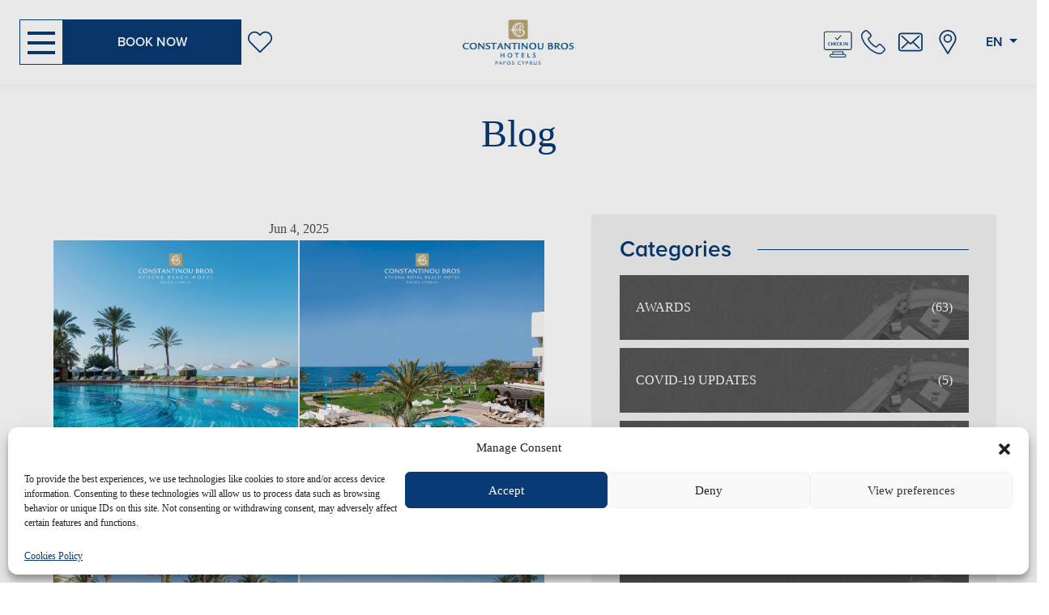

--- FILE ---
content_type: text/html; charset=UTF-8
request_url: https://www.cbh-cyprus.com/blog/page/4/
body_size: 24522
content:



<!DOCTYPE html>
<html lang="en-US" prefix="og: http://ogp.me/ns# fb: http://www.facebook.com/2008/fbml">
<head>
	<meta charset="UTF-8">
	<meta name="viewport" content="width=device-width, initial-scale=1, shrink-to-fit=no">
	<link rel="profile" href="http://gmpg.org/xfn/11">
	<meta name="google-site-verification" content="YttroeOaSNEPmyv7NCBIprRMFdvJ0HSKI3C0ij5fKcg" />
	
<!-- DNS Prefetching Start -->
<meta http-equiv="x-dns-prefetch-control" content="off">
<!-- DNS Prefetching end -->
<link rel='preload' href='https://www.cbh-cyprus.com/app/plugins/instagram-feed-pro/css/sbi-styles.min.css?ver=6.8.1' as='style' media='all' type='text/css' />
<link rel='preload' href='https://www.cbh-cyprus.com/app/plugins/contact-form-7/includes/css/styles.css?ver=6.1.4' as='style' media='all' type='text/css' />
<link rel='preload' href='https://www.cbh-cyprus.com/app/plugins/nelios-popup/public/css/nelios-popup-public.css?ver=1.0.4' as='style' media='all' type='text/css' />
<link rel='preload' href='https://www.cbh-cyprus.com/app/plugins/complianz-gdpr-premium/assets/css/cookieblocker.min.css?ver=1718874515' as='style' media='all' type='text/css' />
<link rel='preload' href='https://www.cbh-cyprus.com/app/plugins/download-monitor/assets/css/frontend.css?ver=6.9' as='style' media='all' type='text/css' />
<link rel='preload' href='https://www.cbh-cyprus.com/app/plugins/dlm-page-addon/assets/css/page.css?ver=6.9' as='style' media='all' type='text/css' />
<link rel='preload' href='https://www.cbh-cyprus.com/app/plugins/cf7-conditional-fields/style.css?ver=2.5.1' as='style' media='all' type='text/css' />
<link rel='preload' href='https://www.cbh-cyprus.com/app/themes/nelios-base/src/css/jquery-ui/1.13.0/themes/smoothness/jquery-ui.min.css?ver=1.13.0' as='style' media='all' type='text/css' />
<link rel='preload' href='https://www.cbh-cyprus.com/app/themes/nelios-base/src/css/jquery-ui/1.13.0/themes/smoothness/jquery-ui.structure.min.css?ver=1.13.0' as='style' media='all' type='text/css' />
<link rel='preload' href='https://www.cbh-cyprus.com/app/themes/nelios-base/src/css/jquery-ui/1.13.0/themes/smoothness/jquery-ui.theme.min.css?ver=1.13.0' as='style' media='all' type='text/css' />
<link rel='preload' href='https://www.cbh-cyprus.com/app/themes/nelios-base/src/css/slick/slick.css?ver=1.8.1' as='style' media='all' type='text/css' />
<link rel='preload' href='https://www.cbh-cyprus.com/app/themes/nelios-base/src/css/slick/slick-theme.css?ver=1.8.1' as='style' media='all' type='text/css' />
<link rel='preload' href='https://www.cbh-cyprus.com/app/themes/nelios-base/src/css/flickity/flickity.min.css?ver=2.3.0' as='style' media='all' type='text/css' />
<link rel='preload' href='https://www.cbh-cyprus.com/app/themes/nelios-base/src/css/mailchimp/mailchimp.css?ver=1.0.0' as='style' media='all' type='text/css' />
<link rel='preload' href='https://www.cbh-cyprus.com/app/themes/cbh-cyprus/css/theme.min.css?ver=1.2.2' as='style' media='all' type='text/css' />
<meta name='robots' content='index, follow, max-image-preview:large, max-snippet:-1, max-video-preview:-1' />

	<!-- This site is optimized with the Yoast SEO plugin v26.7 - https://yoast.com/wordpress/plugins/seo/ -->
	<title>Constantinou Bros Hotels Blog || Constantinou Hotels</title>
	<meta name="description" content="Read all the latest news of Constantinou Bros Hotels group as well as interesting &amp; useful information about the destination of Paphos, Cyprus." />
	<link rel="canonical" href="https://www.cbh-cyprus.com/blog/page/4/" />
	<link rel="prev" href="https://www.cbh-cyprus.com/blog/page/3/" />
	<link rel="next" href="https://www.cbh-cyprus.com/blog/page/5/" />
	<meta property="og:locale" content="en_US" />
	<meta property="og:type" content="article" />
	<meta property="og:title" content="Constantinou Bros Hotels Blog || Constantinou Hotels" />
	<meta property="og:description" content="Read all the latest news of Constantinou Bros Hotels group as well as interesting &amp; useful information about the destination of Paphos, Cyprus." />
	<meta property="og:url" content="https://www.cbh-cyprus.com/blog/" />
	<meta property="og:site_name" content="Constantinou Bros Hotels" />
	<meta property="og:image" content="https://www.cbh-cyprus.com/app/uploads/sites/30/2019/10/1-ATHENA-BEACH-HOTEL.jpg" />
	<meta property="og:image:width" content="2560" />
	<meta property="og:image:height" content="1552" />
	<meta property="og:image:type" content="image/jpeg" />
	<meta name="twitter:card" content="summary_large_image" />
	<script type="application/ld+json" class="yoast-schema-graph">{"@context":"https://schema.org","@graph":[{"@type":["WebPage","CollectionPage"],"@id":"https://www.cbh-cyprus.com/blog/","url":"https://www.cbh-cyprus.com/blog/page/4/","name":"Constantinou Bros Hotels Blog || Constantinou Hotels","isPartOf":{"@id":"https://www.cbh-cyprus.com/#website"},"datePublished":"2019-12-02T15:40:06+00:00","dateModified":"2024-09-15T19:04:36+00:00","description":"Read all the latest news of Constantinou Bros Hotels group as well as interesting & useful information about the destination of Paphos, Cyprus.","breadcrumb":{"@id":"https://www.cbh-cyprus.com/blog/page/4/#breadcrumb"},"inLanguage":"en-US"},{"@type":"BreadcrumbList","@id":"https://www.cbh-cyprus.com/blog/page/4/#breadcrumb","itemListElement":[{"@type":"ListItem","position":1,"name":"Home","item":"https://www.cbh-cyprus.com/"},{"@type":"ListItem","position":2,"name":"Blog"}]},{"@type":"WebSite","@id":"https://www.cbh-cyprus.com/#website","url":"https://www.cbh-cyprus.com/","name":"Constantinou Bros Hotels","description":"Constantinou Bros Hotels","publisher":{"@id":"https://www.cbh-cyprus.com/#organization"},"potentialAction":[{"@type":"SearchAction","target":{"@type":"EntryPoint","urlTemplate":"https://www.cbh-cyprus.com/?s={search_term_string}"},"query-input":{"@type":"PropertyValueSpecification","valueRequired":true,"valueName":"search_term_string"}}],"inLanguage":"en-US"},{"@type":"Organization","@id":"https://www.cbh-cyprus.com/#organization","name":"Constantinou Bros Hotels","url":"https://www.cbh-cyprus.com/","logo":{"@type":"ImageObject","inLanguage":"en-US","@id":"https://www.cbh-cyprus.com/#/schema/logo/image/","url":"https://www.cbh-cyprus.com/app/uploads/sites/30/2020/10/cbh.jpg","contentUrl":"https://www.cbh-cyprus.com/app/uploads/sites/30/2020/10/cbh.jpg","width":1013,"height":419,"caption":"Constantinou Bros Hotels"},"image":{"@id":"https://www.cbh-cyprus.com/#/schema/logo/image/"}}]}</script>
	<!-- / Yoast SEO plugin. -->


<style id='wp-img-auto-sizes-contain-inline-css'>
img:is([sizes=auto i],[sizes^="auto," i]){contain-intrinsic-size:3000px 1500px}
/*# sourceURL=wp-img-auto-sizes-contain-inline-css */
</style>
<link rel='stylesheet' id='sbi_styles-css' href='https://www.cbh-cyprus.com/app/plugins/instagram-feed-pro/css/sbi-styles.min.css?ver=6.8.1' media='all' />
<style id='classic-theme-styles-inline-css'>
/*! This file is auto-generated */
.wp-block-button__link{color:#fff;background-color:#32373c;border-radius:9999px;box-shadow:none;text-decoration:none;padding:calc(.667em + 2px) calc(1.333em + 2px);font-size:1.125em}.wp-block-file__button{background:#32373c;color:#fff;text-decoration:none}
/*# sourceURL=/wp-includes/css/classic-themes.min.css */
</style>
<link rel='stylesheet' id='contact-form-7-css' href='https://www.cbh-cyprus.com/app/plugins/contact-form-7/includes/css/styles.css?ver=6.1.4' media='all' />
<link rel='stylesheet' id='nelios-popup-css' href='https://www.cbh-cyprus.com/app/plugins/nelios-popup/public/css/nelios-popup-public.css?ver=1.0.4' media='all' />
<link rel='stylesheet' id='cmplz-general-css' href='https://www.cbh-cyprus.com/app/plugins/complianz-gdpr-premium/assets/css/cookieblocker.min.css?ver=1718874515' media='all' />
<link rel='stylesheet' id='dlm-frontend-css' href='https://www.cbh-cyprus.com/app/plugins/download-monitor/assets/css/frontend.css?ver=6.9' media='all' />
<link rel='stylesheet' id='dlm-page-addon-frontend-css' href='https://www.cbh-cyprus.com/app/plugins/dlm-page-addon/assets/css/page.css?ver=6.9' media='all' />
<link rel='stylesheet' id='cf7cf-style-css' href='https://www.cbh-cyprus.com/app/plugins/cf7-conditional-fields/style.css?ver=2.5.1' media='all' />
<link rel='stylesheet' id='jquery-ui-theme-smoothness-css' href='https://www.cbh-cyprus.com/app/themes/nelios-base/src/css/jquery-ui/1.13.0/themes/smoothness/jquery-ui.min.css?ver=1.13.0' media='all' />
<link rel='stylesheet' id='jquery-ui-theme-smoothness-structure-theme-css' href='https://www.cbh-cyprus.com/app/themes/nelios-base/src/css/jquery-ui/1.13.0/themes/smoothness/jquery-ui.structure.min.css?ver=1.13.0' media='all' />
<link rel='stylesheet' id='jquery-ui-theme-smoothness-theme-css' href='https://www.cbh-cyprus.com/app/themes/nelios-base/src/css/jquery-ui/1.13.0/themes/smoothness/jquery-ui.theme.min.css?ver=1.13.0' media='all' />
<link rel='stylesheet' id='slick-css' href='https://www.cbh-cyprus.com/app/themes/nelios-base/src/css/slick/slick.css?ver=1.8.1' media='all' />
<link rel='stylesheet' id='slick-theme-css' href='https://www.cbh-cyprus.com/app/themes/nelios-base/src/css/slick/slick-theme.css?ver=1.8.1' media='all' />
<link rel='stylesheet' id='flickity-css' href='https://www.cbh-cyprus.com/app/themes/nelios-base/src/css/flickity/flickity.min.css?ver=2.3.0' media='all' />
<link rel='stylesheet' id='mailchimp-validate-css' href='https://www.cbh-cyprus.com/app/themes/nelios-base/src/css/mailchimp/mailchimp.css?ver=1.0.0' media='all' />
<link rel='stylesheet' id='theme-css' href='https://www.cbh-cyprus.com/app/themes/cbh-cyprus/css/theme.min.css?ver=1.2.2' media='all' />
<script src="https://www.cbh-cyprus.com/app/themes/nelios-base/src/js/jquery/jquery-3.7.1.min.js?ver=3.7.1" id="jquery-js" data-wp-strategy="defer"></script>
<script id="nelios-popup-js-extra">
var nelios_popups = {"nelios-popup-5724":{"cookie_type":"close","cookie_duration":"12","trigger_mode":"delay","trigger_delay":"1","close_mode":"button","close_button_delay":"0","effect_duration":400}};
//# sourceURL=nelios-popup-js-extra
</script>
<script src="https://www.cbh-cyprus.com/app/plugins/nelios-popup/public/js/nelios-popup-public.js?ver=1.0.4" id="nelios-popup-js"></script>
<script src="https://www.cbh-cyprus.com/app/themes/nelios-base/src/js/jquery-ui/1.13.0/jquery-ui.min.js?ver=1.13.0" id="jquery-ui-core-js" defer data-wp-strategy="defer"></script>
<script src="https://www.cbh-cyprus.com/app/themes/nelios-base/src/js/jquery-ui/1.13.0/ui/widgets/datepicker.js?ver=1.13.0" id="jquery-ui-datepicker-js" defer data-wp-strategy="defer"></script>
<script src="https://www.cbh-cyprus.com/app/themes/nelios-base/src/js/slick/slick.min.js?ver=1.8.1" id="slick-js" defer data-wp-strategy="defer"></script>
<script src="https://www.cbh-cyprus.com/app/themes/nelios-base/src/js/packery/packery.pkgd.min.js?ver=2.1.2" id="packery-js" defer data-wp-strategy="defer"></script>
<script src="https://www.cbh-cyprus.com/app/themes/nelios-base/src/js/isotope/isotope.pkgd.min.js?ver=3.0.6" id="isotope-js" defer data-wp-strategy="defer"></script>
<script src="https://www.cbh-cyprus.com/app/themes/nelios-base/src/js/flickity/flickity.pkgd.min.js?ver=2.3.0" id="flickity-js" defer data-wp-strategy="defer"></script>
<script src="https://www.cbh-cyprus.com/app/themes/nelios-base/src/js/mailchimp/mc-validate-state-polyfill.min.js?ver=1.0.0" id="mailchimp-validate-js" defer data-wp-strategy="defer"></script>
<script src="https://www.cbh-cyprus.com/wp-includes/js/wp-embed.min.js?ver=6.9" id="wp-embed-js" defer data-wp-strategy="defer"></script>
<script src="https://www.cbh-cyprus.com/app/themes/cbh-cyprus/js/theme.min.js?ver=1.2.2" id="theme-js" defer data-wp-strategy="defer"></script>
<link rel="https://api.w.org/" href="https://www.cbh-cyprus.com/wp-json/" /><link rel="EditURI" type="application/rsd+xml" title="RSD" href="https://www.cbh-cyprus.com/xmlrpc.php?rsd" />
			<style>.cmplz-hidden {
					display: none !important;
				}</style>		<script>
			document.addEventListener( 'wpcf7-mail-sent-ok', function( event ) {
				ga('send', 'event', 'Contact Form', 'submit');
			}, false );
		</script>
		<meta name="mobile-web-app-capable" content="yes">
<meta name="apple-mobile-web-app-capable" content="yes">
<meta name="apple-mobile-web-app-title" content="Constantinou Bros Hotels - Constantinou Bros Hotels">
<link rel="icon" href="https://www.cbh-cyprus.com/app/uploads/sites/30/2019/06/Group-15.png" sizes="32x32" />
<link rel="icon" href="https://www.cbh-cyprus.com/app/uploads/sites/30/2019/06/Group-15.png" sizes="192x192" />
<link rel="apple-touch-icon" href="https://www.cbh-cyprus.com/app/uploads/sites/30/2019/06/Group-15.png" />
<meta name="msapplication-TileImage" content="https://www.cbh-cyprus.com/app/uploads/sites/30/2019/06/Group-15.png" />
		<style id="wp-custom-css">
			.form-control-lg {
  height: -moz-calc(2rem + 1rem + 2px);
  height: calc(2rem + 1rem + 2px);
  padding: .5rem 1rem;
  font-size: 1rem;
  line-height: 3;
}		</style>
		
	
	<link rel="preload" as="image" href="https://www.cbh-cyprus.com/app/uploads/sites/30/2025/06/Tripadvisor_Travelers__Choice_Awards_2025_-_All_Hotels._2.png" fetchpriority="high">

	
		
	
<style id='global-styles-inline-css'>
:root{--wp--preset--aspect-ratio--square: 1;--wp--preset--aspect-ratio--4-3: 4/3;--wp--preset--aspect-ratio--3-4: 3/4;--wp--preset--aspect-ratio--3-2: 3/2;--wp--preset--aspect-ratio--2-3: 2/3;--wp--preset--aspect-ratio--16-9: 16/9;--wp--preset--aspect-ratio--9-16: 9/16;--wp--preset--color--black: #000000;--wp--preset--color--cyan-bluish-gray: #abb8c3;--wp--preset--color--white: #fff;--wp--preset--color--pale-pink: #f78da7;--wp--preset--color--vivid-red: #cf2e2e;--wp--preset--color--luminous-vivid-orange: #ff6900;--wp--preset--color--luminous-vivid-amber: #fcb900;--wp--preset--color--light-green-cyan: #7bdcb5;--wp--preset--color--vivid-green-cyan: #00d084;--wp--preset--color--pale-cyan-blue: #8ed1fc;--wp--preset--color--vivid-cyan-blue: #0693e3;--wp--preset--color--vivid-purple: #9b51e0;--wp--preset--color--blue: #007bff;--wp--preset--color--indigo: #6610f2;--wp--preset--color--purple: #5533ff;--wp--preset--color--pink: #e83e8c;--wp--preset--color--red: #dc3545;--wp--preset--color--orange: #fd7e14;--wp--preset--color--yellow: #ffc107;--wp--preset--color--green: #28a745;--wp--preset--color--teal: #20c997;--wp--preset--color--cyan: #17a2b8;--wp--preset--color--gray: #6c757d;--wp--preset--color--gray-dark: #343a40;--wp--preset--gradient--vivid-cyan-blue-to-vivid-purple: linear-gradient(135deg,rgb(6,147,227) 0%,rgb(155,81,224) 100%);--wp--preset--gradient--light-green-cyan-to-vivid-green-cyan: linear-gradient(135deg,rgb(122,220,180) 0%,rgb(0,208,130) 100%);--wp--preset--gradient--luminous-vivid-amber-to-luminous-vivid-orange: linear-gradient(135deg,rgb(252,185,0) 0%,rgb(255,105,0) 100%);--wp--preset--gradient--luminous-vivid-orange-to-vivid-red: linear-gradient(135deg,rgb(255,105,0) 0%,rgb(207,46,46) 100%);--wp--preset--gradient--very-light-gray-to-cyan-bluish-gray: linear-gradient(135deg,rgb(238,238,238) 0%,rgb(169,184,195) 100%);--wp--preset--gradient--cool-to-warm-spectrum: linear-gradient(135deg,rgb(74,234,220) 0%,rgb(151,120,209) 20%,rgb(207,42,186) 40%,rgb(238,44,130) 60%,rgb(251,105,98) 80%,rgb(254,248,76) 100%);--wp--preset--gradient--blush-light-purple: linear-gradient(135deg,rgb(255,206,236) 0%,rgb(152,150,240) 100%);--wp--preset--gradient--blush-bordeaux: linear-gradient(135deg,rgb(254,205,165) 0%,rgb(254,45,45) 50%,rgb(107,0,62) 100%);--wp--preset--gradient--luminous-dusk: linear-gradient(135deg,rgb(255,203,112) 0%,rgb(199,81,192) 50%,rgb(65,88,208) 100%);--wp--preset--gradient--pale-ocean: linear-gradient(135deg,rgb(255,245,203) 0%,rgb(182,227,212) 50%,rgb(51,167,181) 100%);--wp--preset--gradient--electric-grass: linear-gradient(135deg,rgb(202,248,128) 0%,rgb(113,206,126) 100%);--wp--preset--gradient--midnight: linear-gradient(135deg,rgb(2,3,129) 0%,rgb(40,116,252) 100%);--wp--preset--font-size--small: 13px;--wp--preset--font-size--medium: 20px;--wp--preset--font-size--large: 36px;--wp--preset--font-size--x-large: 42px;--wp--preset--spacing--20: 0.44rem;--wp--preset--spacing--30: 0.67rem;--wp--preset--spacing--40: 1rem;--wp--preset--spacing--50: 1.5rem;--wp--preset--spacing--60: 2.25rem;--wp--preset--spacing--70: 3.38rem;--wp--preset--spacing--80: 5.06rem;--wp--preset--shadow--natural: 6px 6px 9px rgba(0, 0, 0, 0.2);--wp--preset--shadow--deep: 12px 12px 50px rgba(0, 0, 0, 0.4);--wp--preset--shadow--sharp: 6px 6px 0px rgba(0, 0, 0, 0.2);--wp--preset--shadow--outlined: 6px 6px 0px -3px rgb(255, 255, 255), 6px 6px rgb(0, 0, 0);--wp--preset--shadow--crisp: 6px 6px 0px rgb(0, 0, 0);}:where(.is-layout-flex){gap: 0.5em;}:where(.is-layout-grid){gap: 0.5em;}body .is-layout-flex{display: flex;}.is-layout-flex{flex-wrap: wrap;align-items: center;}.is-layout-flex > :is(*, div){margin: 0;}body .is-layout-grid{display: grid;}.is-layout-grid > :is(*, div){margin: 0;}:where(.wp-block-columns.is-layout-flex){gap: 2em;}:where(.wp-block-columns.is-layout-grid){gap: 2em;}:where(.wp-block-post-template.is-layout-flex){gap: 1.25em;}:where(.wp-block-post-template.is-layout-grid){gap: 1.25em;}.has-black-color{color: var(--wp--preset--color--black) !important;}.has-cyan-bluish-gray-color{color: var(--wp--preset--color--cyan-bluish-gray) !important;}.has-white-color{color: var(--wp--preset--color--white) !important;}.has-pale-pink-color{color: var(--wp--preset--color--pale-pink) !important;}.has-vivid-red-color{color: var(--wp--preset--color--vivid-red) !important;}.has-luminous-vivid-orange-color{color: var(--wp--preset--color--luminous-vivid-orange) !important;}.has-luminous-vivid-amber-color{color: var(--wp--preset--color--luminous-vivid-amber) !important;}.has-light-green-cyan-color{color: var(--wp--preset--color--light-green-cyan) !important;}.has-vivid-green-cyan-color{color: var(--wp--preset--color--vivid-green-cyan) !important;}.has-pale-cyan-blue-color{color: var(--wp--preset--color--pale-cyan-blue) !important;}.has-vivid-cyan-blue-color{color: var(--wp--preset--color--vivid-cyan-blue) !important;}.has-vivid-purple-color{color: var(--wp--preset--color--vivid-purple) !important;}.has-black-background-color{background-color: var(--wp--preset--color--black) !important;}.has-cyan-bluish-gray-background-color{background-color: var(--wp--preset--color--cyan-bluish-gray) !important;}.has-white-background-color{background-color: var(--wp--preset--color--white) !important;}.has-pale-pink-background-color{background-color: var(--wp--preset--color--pale-pink) !important;}.has-vivid-red-background-color{background-color: var(--wp--preset--color--vivid-red) !important;}.has-luminous-vivid-orange-background-color{background-color: var(--wp--preset--color--luminous-vivid-orange) !important;}.has-luminous-vivid-amber-background-color{background-color: var(--wp--preset--color--luminous-vivid-amber) !important;}.has-light-green-cyan-background-color{background-color: var(--wp--preset--color--light-green-cyan) !important;}.has-vivid-green-cyan-background-color{background-color: var(--wp--preset--color--vivid-green-cyan) !important;}.has-pale-cyan-blue-background-color{background-color: var(--wp--preset--color--pale-cyan-blue) !important;}.has-vivid-cyan-blue-background-color{background-color: var(--wp--preset--color--vivid-cyan-blue) !important;}.has-vivid-purple-background-color{background-color: var(--wp--preset--color--vivid-purple) !important;}.has-black-border-color{border-color: var(--wp--preset--color--black) !important;}.has-cyan-bluish-gray-border-color{border-color: var(--wp--preset--color--cyan-bluish-gray) !important;}.has-white-border-color{border-color: var(--wp--preset--color--white) !important;}.has-pale-pink-border-color{border-color: var(--wp--preset--color--pale-pink) !important;}.has-vivid-red-border-color{border-color: var(--wp--preset--color--vivid-red) !important;}.has-luminous-vivid-orange-border-color{border-color: var(--wp--preset--color--luminous-vivid-orange) !important;}.has-luminous-vivid-amber-border-color{border-color: var(--wp--preset--color--luminous-vivid-amber) !important;}.has-light-green-cyan-border-color{border-color: var(--wp--preset--color--light-green-cyan) !important;}.has-vivid-green-cyan-border-color{border-color: var(--wp--preset--color--vivid-green-cyan) !important;}.has-pale-cyan-blue-border-color{border-color: var(--wp--preset--color--pale-cyan-blue) !important;}.has-vivid-cyan-blue-border-color{border-color: var(--wp--preset--color--vivid-cyan-blue) !important;}.has-vivid-purple-border-color{border-color: var(--wp--preset--color--vivid-purple) !important;}.has-vivid-cyan-blue-to-vivid-purple-gradient-background{background: var(--wp--preset--gradient--vivid-cyan-blue-to-vivid-purple) !important;}.has-light-green-cyan-to-vivid-green-cyan-gradient-background{background: var(--wp--preset--gradient--light-green-cyan-to-vivid-green-cyan) !important;}.has-luminous-vivid-amber-to-luminous-vivid-orange-gradient-background{background: var(--wp--preset--gradient--luminous-vivid-amber-to-luminous-vivid-orange) !important;}.has-luminous-vivid-orange-to-vivid-red-gradient-background{background: var(--wp--preset--gradient--luminous-vivid-orange-to-vivid-red) !important;}.has-very-light-gray-to-cyan-bluish-gray-gradient-background{background: var(--wp--preset--gradient--very-light-gray-to-cyan-bluish-gray) !important;}.has-cool-to-warm-spectrum-gradient-background{background: var(--wp--preset--gradient--cool-to-warm-spectrum) !important;}.has-blush-light-purple-gradient-background{background: var(--wp--preset--gradient--blush-light-purple) !important;}.has-blush-bordeaux-gradient-background{background: var(--wp--preset--gradient--blush-bordeaux) !important;}.has-luminous-dusk-gradient-background{background: var(--wp--preset--gradient--luminous-dusk) !important;}.has-pale-ocean-gradient-background{background: var(--wp--preset--gradient--pale-ocean) !important;}.has-electric-grass-gradient-background{background: var(--wp--preset--gradient--electric-grass) !important;}.has-midnight-gradient-background{background: var(--wp--preset--gradient--midnight) !important;}.has-small-font-size{font-size: var(--wp--preset--font-size--small) !important;}.has-medium-font-size{font-size: var(--wp--preset--font-size--medium) !important;}.has-large-font-size{font-size: var(--wp--preset--font-size--large) !important;}.has-x-large-font-size{font-size: var(--wp--preset--font-size--x-large) !important;}
/*# sourceURL=global-styles-inline-css */
</style>
</head>

<body data-cmplz=1 class="blog paged wp-embed-responsive paged-4 wp-theme-nelios-base wp-child-theme-cbh-cyprus site-id-30 theme-skin-constantinou agent-chrome group-blog hfeed understrap-has-sidebar" >


<div class="site position-relative" id="page">

	<header id="main-header" class="main-header fixed-top Fixed scrolled">

		

		<div class="navbar navbar-dark d-flex align-items-stretch justify-content-between p-3 p-xl-4">

			<div class="navbar-left d-inline-flex order-0 col-3 col-md-4 px-0">

				<div id="main-nav__button" class="main-nav__button main-nav__button navbar-toggler d-flex align-items-center justify-content-center radius-0 px-2">

					<button id="main-nav__button--toggle" class="main-nav__button--toggle navbar-toggler" type="button" data-toggle="collapse" data-target="#sidebar" aria-controls="sidebar" aria-expanded="false" aria-label="Toggle navigation">

						<span></span>
						<span></span>
						<span></span>
						<span></span>

					</button>

				</div>

				<div id="webhotelier-link" class="webhotelier-link d-none d-lg-flex">

					
<a class="btn btn-primary d-flex justify-content-center align-items-center py-3" href="https://constantinoubros.reserve-online.net/?lang=en" target="_blank" title="BOOK YOUR STAY">

	<span>
		BOOK NOW	</span>

</a>

				</div>

				

	<div class="loyalty-icon d-none d-lg-flex order-lg-0 align-items-center pl-2">

		<a href="https://www.cbh-cyprus.com/guests-loyalty-club/" title="Guests Loyalty Club" target="_blank">

			<span> Join our Loyalty Club &amp; Get 10% Off</span>

			<svg xmlns="http://www.w3.org/2000/svg" viewBox="0 0 471.701 471.701"><path d="M433.601 67.001c-24.7-24.7-57.4-38.2-92.3-38.2s-67.7 13.6-92.4 38.3l-12.9 12.9-13.1-13.1c-24.7-24.7-57.6-38.4-92.5-38.4-34.8 0-67.6 13.6-92.2 38.2-24.7 24.7-38.3 57.5-38.2 92.4 0 34.9 13.7 67.6 38.4 92.3l187.8 187.8c2.6 2.6 6.1 4 9.5 4 3.4 0 6.9-1.3 9.5-3.9l188.2-187.5c24.7-24.7 38.3-57.5 38.3-92.4.1-34.9-13.4-67.7-38.1-92.4zm-19.2 165.7l-178.7 178-178.3-178.3c-19.6-19.6-30.4-45.6-30.4-73.3s10.7-53.7 30.3-73.2c19.5-19.5 45.5-30.3 73.1-30.3 27.7 0 53.8 10.8 73.4 30.4l22.6 22.6c5.3 5.3 13.8 5.3 19.1 0l22.4-22.4c19.6-19.6 45.7-30.4 73.3-30.4 27.6 0 53.6 10.8 73.2 30.3 19.6 19.6 30.3 45.6 30.3 73.3.1 27.7-10.7 53.7-30.3 73.3z"/></svg>

		</a>

	</div>


			</div>

			<div class="navbar-center d-flex justify-content-center align-items-center mx-auto order-1 col-6 col-md-4">

				

	
		<a class="logo d-flex justify-content-center align-items-center" href="https://www.cbh-cyprus.com">

			<img class="" src="https://www.cbh-cyprus.com/app/uploads/sites/30/2019/10/cbh.png" alt="Constantinou Bros Hotels" width="270" height="110"/>

		</a>

	

			</div>

			<div class="navbar-right d-inline-flex order-2 col-3 col-md-4 justify-content-end pr-0">

				<div class="right-details d-flex justify-content-between align-items-center">

					

					

	<div class="pre-registration-icon phone-icon d-none d-lg-flex order-lg-0 align-items-center justify-content-center pr-3 pl-3 pl-xl-0">

			
			
				
					<a href="https://checkin.cbh-cyprus.com/checkin" target="_blank" title="ONLINE CHECK-IN">

						<svg version="1.0" xmlns="http://www.w3.org/2000/svg" width="35" height="35" viewBox="0 0 990 890"><path d="M81 2c-27.2.7-31.3 1.5-43.3 7.7C29.4 14.1 18.5 24 13 32.2c-2.2 3.3-6 10.3-8.5 15.5L0 57.1v541l5 10c10.2 20.8 20.6 30.7 44.7 42.8l6.2 3.1H924l8.3-4.1c22.1-11.2 32.5-21.4 43.1-42.6l4.6-9.3V57.3l-3.6-7.9c-10.5-22.8-24.1-36.5-44-44-6.3-2.3-8.9-2.7-28.4-3.5C879.4 1 118.3 1 81 2zm843.1 33.1c9 4.7 17.3 12.9 21.6 21.2 2.5 5 2.7 6 3.4 28.7 1 31.7 1 469 0 490.6-.8 16.7-1 17.4-4.2 24-4.2 8.4-10.5 14.8-19.5 19.6l-7 3.7-418.9.3c-307.6.2-421.8 0-429.7-.9-8.8-.9-11.7-1.7-16.7-4.3-8-4.3-14-10.9-19-20.9L30 589l.1-240.7c0-132.5.4-250.9.8-263.3.7-22.2.7-22.7 3.6-28.5 3.9-8.1 13.2-17.3 22-21.8l7-3.6 426.3-.1h426.4l7.9 4.1z"/><path d="M583.3 138.3c-11.4 11.7-31.6 33.8-77.8 85.2-20.2 22.5-37.2 41.4-37.7 42-.5.6-12.3-10.5-30.6-28.8L407.5 207l-11 11-11 11 40.9 40.9c22.6 22.6 41.4 40.8 41.8 40.5.7-.5 25.2-27.6 128.7-142.3l17.5-19.4-8.1-7.7c-4.5-4.3-9.5-8.7-11.1-9.8l-2.9-2.1-9 9.2zM194.5 380c-11.9 2.4-23.9 9.3-32.5 18.6-10.8 11.8-14 21-14 40.5 0 22 2.5 29.2 14.6 41.9 8.4 8.7 13.7 12.1 22.2 13.9 6.7 1.4 40.5 1.4 45.6 0l3.8-1.1-.4-7.9c-.3-4.3-.7-8.2-1.1-8.5-.3-.3-3.7.2-7.6 1.1-8.5 2.1-21.6 1.7-30.7-.9-11.8-3.4-21-13.4-23.5-25.5-.6-3.1-1-10.3-.7-16.6.3-9.2.9-11.9 3-16.7 5-10.9 14.5-18.3 26.9-20.9 5-1.1 19.3-.7 28.1.7 3.5.6 3.8.4 5.1-2.8.8-1.9 1.8-5.4 2.2-7.6.6-3.9.5-4.2-2.2-5.3-8.8-3.4-28.8-4.9-38.8-2.9zM499.5 380.5c-8.6 1.9-14 4.2-21.7 9.2-8.3 5.5-14.8 12.7-19.3 21.5-4.8 9.7-5.8 15.9-5.2 31.8.5 13.6 1.9 19.6 6.2 28 4.5 8.6 17.8 19.5 28.2 23.2 6.2 2.1 8.5 2.3 25.3 2.3 25.6-.1 27.9-1 26.5-11.4-1-7.5-.8-7.4-12.1-6-12 1.5-27 .2-33-2.9-5.1-2.6-11.6-9.5-14.4-15.2-7.4-14.6-6.6-34.8 1.9-48.1 3.5-5.5 7.6-8.9 15.6-12.6 9.7-4.4 26.8-4.3 38.8.3 1 .3 1.8-1.4 3-6.5 2.7-11.2 2.9-10.9-9.5-13.5-9.2-1.9-22-1.9-30.3-.1zM254 438.5V497h21v-51h47.7l.6 17.2c.4 9.5.7 20.7.7 24.9 0 9-.2 8.9 12.3 8.9h7.7V381h-20v6.7c0 3.8-.3 13.9-.7 22.5l-.6 15.8H275v-46h-21v58.5zM369.3 417.7c.4 20.7.7 46.8.7 58V496h68.8l.6-3.1c.3-1.7.6-5.3.6-7.9v-4.7l-24.2-.6c-13.3-.4-24.2-.8-24.3-1-.1-.1-.5-7.5-.9-16.5l-.7-16.2H434v-18h-44v-30h46v-18H368.7l.6 37.7zM559 438.5V497h20.8l.4-19.8c.4-21.5.6-22 7.1-29.6l3.4-3.9 10.5 16.9c5.8 9.3 13 21 16.1 26 4.8 7.7 6.2 9.2 8.8 9.8 4.8.9 20.9.7 20.9-.3 0-.5-5.9-10.3-13.1-21.7-17-27-26.9-43.2-26.9-44 0-1.2 7.1-10.6 22.7-30.1 8.4-10.6 15.3-19.5 15.3-19.8 0-.3-5.6-.5-12.4-.5-14.7 0-10.2-3.9-34.6 29.8L580.5 434l-.3-27-.2-27h-21v58.5zM695 438.5V497h21V380h-21v58.5zM741 438.4V497h7.4c4.1 0 8.1-.3 9-.6 1.4-.5 1.6-5.4 1.6-44.2 0-27 .4-43.2.9-42.7.5.6 4.2 6.8 8.1 14 4 7.1 15.1 26.6 24.8 43.2l17.6 30.3H831V380h-19l.1 16.7c.1 9.3.4 28.6.8 43.1.3 14.4.5 26.2.5 26.2-.1 0-4.6-8.2-10-18.3-10.5-19.7-19.4-35.2-31.1-54.5l-7.5-12.2h-5.7c-3.2 0-8.6-.3-12-.6l-6.1-.7v58.7zM296 743.4c0 39.6-.2 44.5-1.6 45-.9.3-7 .6-13.7.6-6.7 0-17.4.5-23.7 1-10.8.9-12.1 1.2-21 5.6-7.9 3.9-10.9 6.1-18 13.3-14.2 14.4-18.1 26.2-16.5 50.6.8 11.2 2.5 16.7 7.8 24.6 7.9 11.9 19.8 21.4 32.7 26.1l6.5 2.3 242.6.3 242.6.3 8.9-4.5c15.3-7.8 26.1-18.3 32.2-31.5 3.4-7.3 4.7-21.6 3.4-35.5-1.4-14.1-5.3-21.9-16.7-33.3-6.8-6.8-9.8-9-17.6-12.8-8.8-4.2-10.3-4.6-20.9-5.5-6.3-.5-17-1-23.7-1-6.7 0-12.8-.3-13.7-.6-1.4-.5-1.6-5.4-1.6-45V699H296v44.4zM653 759v30H327v-60h326v30zm76.3 63.6c12.2 6.1 18.5 14.6 19.5 26 .9 11.3-4 21.5-14.1 29.2l-5.4 4.2H250.7l-5.5-4.2c-10.3-8-15.2-18.9-13.8-30.7 1.3-10.8 6.2-17.4 17.6-23.6l6.5-3.5h468.6l5.2 2.6z"/></svg>

					</a>

				
			
		</div>



					


	<div class="phone-icon d-none d-lg-flex order-lg-0 align-items-center justify-content-center pr-3 pl-3 pl-xl-0">

		<a href="tel:+35726964500" title="TELEPHONE">

			<svg xmlns="http://www.w3.org/2000/svg" preserveAspectRatio="xMidYMid" viewBox="0 0 24 24">
	<path d="M4.86 15.95a25.56 25.56 0 0 0 8.5 6.64c1.24.59 2.9 1.28 4.75 1.4l.34.01a3.95 3.95 0 0 0 3.08-1.33c.29-.35.62-.66.96-1 .24-.22.48-.46.7-.7 1.07-1.1 1.07-2.5 0-3.57l-3-2.99c-.51-.53-1.12-.8-1.76-.8-.64 0-1.25.28-1.78.8l-1.78 1.78c-.17-.1-.34-.18-.5-.26l-.55-.3a18.87 18.87 0 0 1-4.52-4.1c-.7-.9-1.19-1.65-1.52-2.42.47-.43.9-.87 1.33-1.3l.46-.47c.54-.53.83-1.15.83-1.79 0-.63-.29-1.25-.83-1.79L8.08 2.28A27.19 27.19 0 0 0 6.56.76 2.49 2.49 0 0 0 4.8 0c-.63 0-1.24.26-1.77.77L1.16 2.63A3.81 3.81 0 0 0 .02 5.08c-.1 1.18.12 2.45.69 3.97.87 2.37 2.2 4.56 4.15 6.9zM1.23 5.18c.06-.66.32-1.21.8-1.69l1.85-1.85c.3-.28.61-.42.92-.42.3 0 .62.14.9.43.34.3.65.63.99.98l.52.52L8.7 4.63c.3.31.46.63.46.93 0 .31-.15.63-.46.93l-.47.47c-.46.47-.9.91-1.38 1.33l-.02.03c-.42.41-.35.8-.25 1.1l.01.04c.39.92.92 1.8 1.76 2.84a19.93 19.93 0 0 0 4.8 4.37c.22.14.45.25.67.36l.55.3c.02 0 .03.02.05.03.17.08.33.12.49.12.4 0 .65-.25.74-.34l1.87-1.86c.29-.29.6-.44.91-.44.38 0 .69.23.88.44l3.01 3c.6.6.6 1.24-.01 1.87-.21.23-.43.44-.67.66-.34.34-.7.69-1.04 1.08a2.75 2.75 0 0 1-2.4.9c-1.64-.1-3.16-.74-4.3-1.29a24.27 24.27 0 0 1-8.1-6.31 22.1 22.1 0 0 1-3.94-6.54 7.98 7.98 0 0 1-.63-3.47z"/>
</svg>

		</a>

	</div>


					


	<div class="mail-icon d-none d-lg-flex order-lg-0 align-items-center justify-content-center pr-3">

		<a href="mailto:reservations@cbh-cyprus.com" title="MAIL">

			<svg xmlns="http://www.w3.org/2000/svg" xmlns:xlink="http://www.w3.org/1999/xlink" viewBox="0 0 483.3 483.3">
    <path d="M424.3 57.8H59.1a59.2 59.2 0 0 0-59.1 59v249.6a59.2 59.2 0 0 0 59.1 59.2h365.1a59.2 59.2 0 0 0 59.1-59.2V117a59 59 0 0 0-59-59.3zm32.1 308.6a32.1 32.1 0 0 1-32.1 32.2H59.1A32.1 32.1 0 0 1 27 366.4V117a32.1 32.1 0 0 1 32.1-32.2h365.1a32.1 32.1 0 0 1 32.1 32.1v249.5h.1z"/>
    <path d="M304.8 238.6l118.2-106c5.5-5 6-13.5 1-19.1-5-5.5-13.5-6-19.1-1l-163 146.3-31.8-28.5-.2-.3a20 20 0 0 0-2.2-1.9L78.3 112.3c-5.6-5-14.1-4.5-19.1 1.1-5 5.6-4.5 14.1 1.1 19.1l119.6 107L60.8 350.9a13.6 13.6 0 0 0 18.5 19.9l120.9-113.2L233 287a13.5 13.5 0 0 0 18 0l33.7-30.3 120.2 114.2a13.5 13.5 0 0 0 18.6-19.6L304.8 238.6z"/>
</svg>
		</a>

	</div>


					


<div class="location-icon d-none d-lg-flex order-lg-0 align-items-center justify-content-center pr-3">

	<a href="https://www.google.com/maps/place/Constantinou+Bros+Athena+Beach+Hotel/@34.7425307,32.4309938,17.25z/data=!4m16!1m7!3m6!1s0x14e706b1824e3ed3:0xf98863d8a818868d!2sPoseidonos+Ave+8101,+Yeroskipou,+Cyprus!3b1!8m2!3d34.7424147!4d32.4320697!3m7!1s0x14e706b6b5d1dba9:0x42318785755cfa6b!5m2!4m1!1i2!8m2!3d34.7435664!4d32.4291683" target="_blank">

		<svg xmlns="http://www.w3.org/2000/svg" viewBox="0 0 512 512">
<path d="M256 0a180.2 180.2 0 0 0-153.1 274.7l142.9 230.2a15 15 0 0 0 12.7 7.1h.1a15 15 0 0 0 12.8-7.3l139.2-232.5A180.2 180.2 0 0 0 256 0zm128.9 256.8L258.3 468.2l-130-209.4A149.8 149.8 0 0 1 256 29.8a150.4 150.4 0 0 1 128.9 227z"/>
<path d="M256 90a90.1 90.1 0 1 0 .2 180.2A90.1 90.1 0 0 0 256 90zm0 150.2a60.2 60.2 0 1 1 0-120.5 60.2 60.2 0 0 1 0 120.5z"/>
</svg>
	</a>

</div>


					
					

		
	
		<div id="navbar-language-switcher" class="navbar-language-switcher dropdown order-lg-1 d-flex align-items-center justify-content-center">

			<a class="btn dropdown-toggle border-0 ml-2 ml-md-3 text-uppercase px-0" href="#" role="button" id="dropdownLangMenuLink" data-toggle="dropdown" aria-haspopup="true" aria-expanded="false">

				en
			</a>

			<div class="dropdown-menu" aria-labelledby="dropdownLangMenuLink">

				
					
				
					
						<a class="dropdown-item text-uppercase text-center px-3" href="https://www.cbh-cyprus.com/de/blog/">

							de
						</a>

					
				
					
						<a class="dropdown-item text-uppercase text-center px-3" href="https://www.cbh-cyprus.com/ru/blogh/">

							ru
						</a>

					
				
					
						<a class="dropdown-item text-uppercase text-center px-3" href="https://www.cbh-cyprus.com/fr/blog/">

							fr
						</a>

					
				
					
						<a class="dropdown-item text-uppercase text-center px-3" href="https://www.cbh-cyprus.com/it/blog/">

							it
						</a>

					
				
					
						<a class="dropdown-item text-uppercase text-center px-3" href="https://www.cbh-cyprus.com/pl/blog/">

							pl
						</a>

					
				
			</div>

		</div>

	

				</div>

			</div>
		</div>
	</header>

	<div id="nav-wrapper" class="nav-wrapper row just-start fixed-top">
		<div id="menu-overlay" class="overlay" ></div>
		<div class="nav-inner d-flex flex-column align-items-center">

			<nav id="main-navbar" class="main-navbar row justify-content-center"><ul id="main-navbar__inner" class="main-navbar__inner column"><li itemscope="itemscope" itemtype="https://www.schema.org/SiteNavigationElement" id="menu-item-1682" class="menu-item menu-item-type-post_type menu-item-object-page menu-item-1682 nav-item"><a title="The Group" href="https://www.cbh-cyprus.com/the-group/" class="nav-link">The Group</a></li>
<li itemscope="itemscope" itemtype="https://www.schema.org/SiteNavigationElement" id="menu-item-34161" class="menu-item menu-item-type-post_type menu-item-object-page menu-item-34161 nav-item"><a title="Our Hotels" href="https://www.cbh-cyprus.com/best-hotels-paphos/" class="nav-link">Our Hotels</a></li>
<li itemscope="itemscope" itemtype="https://www.schema.org/SiteNavigationElement" id="menu-item-2537" class="menu-item menu-item-type-post_type menu-item-object-page menu-item-2537 nav-item"><a title="Offers" href="https://www.cbh-cyprus.com/offers/" class="nav-link">Offers</a></li>
<li itemscope="itemscope" itemtype="https://www.schema.org/SiteNavigationElement" id="menu-item-1589" class="menu-item menu-item-type-post_type menu-item-object-page menu-item-1589 nav-item"><a title="Elite Class Privileges" href="https://www.cbh-cyprus.com/elite-class/" class="nav-link">Elite Class Privileges</a></li>
<li itemscope="itemscope" itemtype="https://www.schema.org/SiteNavigationElement" id="menu-item-2535" class="menu-item menu-item-type-post_type menu-item-object-page menu-item-2535 nav-item"><a title="Elixir Spa" href="https://www.cbh-cyprus.com/elixir-spa/" class="nav-link">Elixir Spa</a></li>
<li itemscope="itemscope" itemtype="https://www.schema.org/SiteNavigationElement" id="menu-item-2536" class="menu-item menu-item-type-post_type menu-item-object-page menu-item-2536 nav-item"><a title="Weddings" href="https://www.cbh-cyprus.com/weddings/" class="nav-link">Weddings</a></li>
<li itemscope="itemscope" itemtype="https://www.schema.org/SiteNavigationElement" id="menu-item-45449" class="menu-item menu-item-type-post_type menu-item-object-page menu-item-45449 nav-item"><a title="Hotels Entertainment" href="https://www.cbh-cyprus.com/events/" class="nav-link">Hotels Entertainment</a></li>
<li itemscope="itemscope" itemtype="https://www.schema.org/SiteNavigationElement" id="menu-item-38" class="menu-item-activities menu-item menu-item-type-post_type menu-item-object-page menu-item-38 nav-item"><a title="Activities" href="https://www.cbh-cyprus.com/activities/" class="nav-link">Activities</a></li>
<li itemscope="itemscope" itemtype="https://www.schema.org/SiteNavigationElement" id="menu-item-2532" class="menu-item menu-item-type-post_type menu-item-object-page menu-item-2532 nav-item"><a title="Meetings" href="https://www.cbh-cyprus.com/meetings/" class="nav-link">Meetings</a></li>
<li itemscope="itemscope" itemtype="https://www.schema.org/SiteNavigationElement" id="menu-item-604" class="menu-item menu-item-type-post_type menu-item-object-page menu-item-604 nav-item"><a title="Contact Us" href="https://www.cbh-cyprus.com/contact/" class="nav-link">Contact Us</a></li>
<li itemscope="itemscope" itemtype="https://www.schema.org/SiteNavigationElement" id="menu-item-7470" class="menu-item menu-item-type-custom menu-item-object-custom menu-item-7470 nav-item"><a title="Online Check-In" href="https://checkin.cbh-cyprus.com/checkin" class="nav-link">Online Check-In</a></li>
</ul></nav>
			
<div class="menu-sections-wrapper">

	<div class="ideal-for d-flex flex-column justify-content-around pt-4">
		<p class="ideal-for-title mb-0" style="padding: 0 2rem;">IDEAL FOR</p>

		<nav id="secondary-navbar" class="row"><ul id="main-navbar__inner" class="main-navbar__inner column"><li itemscope="itemscope" itemtype="https://www.schema.org/SiteNavigationElement" id="menu-item-15753" class="menu-item menu-item-type-post_type menu-item-object-page menu-item-15753 nav-item"><a title="Family Holidays" href="https://www.cbh-cyprus.com/activities/family-holidays/" class="nav-link">Family Holidays</a></li>
<li itemscope="itemscope" itemtype="https://www.schema.org/SiteNavigationElement" id="menu-item-15755" class="menu-item menu-item-type-post_type menu-item-object-page menu-item-15755 nav-item"><a title="Bowls Holidays" href="https://www.cbh-cyprus.com/activities/bowls-holidays/" class="nav-link">Bowls Holidays</a></li>
<li itemscope="itemscope" itemtype="https://www.schema.org/SiteNavigationElement" id="menu-item-18797" class="menu-item menu-item-type-post_type menu-item-object-page menu-item-18797 nav-item"><a title="Adults Only Holidays" href="https://www.cbh-cyprus.com/adults-focused-holidays/" class="nav-link">Adults Only Holidays</a></li>
<li itemscope="itemscope" itemtype="https://www.schema.org/SiteNavigationElement" id="menu-item-15754" class="menu-item menu-item-type-post_type menu-item-object-page menu-item-15754 nav-item"><a title="Weddings" href="https://www.cbh-cyprus.com/weddings/" class="nav-link">Weddings</a></li>
</ul></nav>	</div>

</div>

			
	<div class="loyalty-sections-wrapper">

		<div class="d-flex flex-column justify-content-between py-5">

			<p class="ideal-for-title text-white" style="padding: 0 2rem;">GUEST LOYALTY CLUB</p>

			<nav id="loyalty-navbar" class="row"><ul id="main-navbar__inner" class="main-navbar__inner column"><li itemscope="itemscope" itemtype="https://www.schema.org/SiteNavigationElement" id="menu-item-15835" class="menu-item menu-item-type-post_type menu-item-object-page menu-item-15835 nav-item"><a title="Privileges" href="https://www.cbh-cyprus.com/guests-loyalty-club/" class="nav-link">Privileges</a></li>
<li itemscope="itemscope" itemtype="https://www.schema.org/SiteNavigationElement" id="menu-item-18746" class="menu-item menu-item-type-custom menu-item-object-custom menu-item-18746 nav-item"><a title="Login" href="https://constantinoubros.reserve-online.net/?view=loyalty" class="nav-link">Login</a></li>
</ul></nav>
		</div>

	</div>



			<!--		<div id="secondary-navbar" class="secondary-navbar">-->
			<!--			<div class="secondary-navbar__inner"></div>-->
			<!--		</div>-->

			
		</div>

	</div>

	<div class="mobile-bottom-header d-flex d-lg-none position-fixed fixed-bottom w-100 Fixed">

		<div id="webhotelier-link" class="webhotelier-link d-flex">

			
<a class="btn btn-primary d-flex justify-content-center align-items-center py-3" href="https://constantinoubros.reserve-online.net/?lang=en" target="_blank" title="BOOK YOUR STAY">

	<span>
		BOOK NOW	</span>

</a>

		</div>

		<div class="bottom-details d-flex justify-content-around flex-grow-1">

			

	<div class="pre-registration-icon phone-icon d-flex order-lg-0 align-items-center justify-content-center pl-xl-0">

			
			
				
					<a href="https://checkin.cbh-cyprus.com/checkin" target="_blank" title="ONLINE CHECK-IN">

						<svg version="1.0" xmlns="http://www.w3.org/2000/svg" width="35" height="35" viewBox="0 0 990 890"><path d="M81 2c-27.2.7-31.3 1.5-43.3 7.7C29.4 14.1 18.5 24 13 32.2c-2.2 3.3-6 10.3-8.5 15.5L0 57.1v541l5 10c10.2 20.8 20.6 30.7 44.7 42.8l6.2 3.1H924l8.3-4.1c22.1-11.2 32.5-21.4 43.1-42.6l4.6-9.3V57.3l-3.6-7.9c-10.5-22.8-24.1-36.5-44-44-6.3-2.3-8.9-2.7-28.4-3.5C879.4 1 118.3 1 81 2zm843.1 33.1c9 4.7 17.3 12.9 21.6 21.2 2.5 5 2.7 6 3.4 28.7 1 31.7 1 469 0 490.6-.8 16.7-1 17.4-4.2 24-4.2 8.4-10.5 14.8-19.5 19.6l-7 3.7-418.9.3c-307.6.2-421.8 0-429.7-.9-8.8-.9-11.7-1.7-16.7-4.3-8-4.3-14-10.9-19-20.9L30 589l.1-240.7c0-132.5.4-250.9.8-263.3.7-22.2.7-22.7 3.6-28.5 3.9-8.1 13.2-17.3 22-21.8l7-3.6 426.3-.1h426.4l7.9 4.1z"/><path d="M583.3 138.3c-11.4 11.7-31.6 33.8-77.8 85.2-20.2 22.5-37.2 41.4-37.7 42-.5.6-12.3-10.5-30.6-28.8L407.5 207l-11 11-11 11 40.9 40.9c22.6 22.6 41.4 40.8 41.8 40.5.7-.5 25.2-27.6 128.7-142.3l17.5-19.4-8.1-7.7c-4.5-4.3-9.5-8.7-11.1-9.8l-2.9-2.1-9 9.2zM194.5 380c-11.9 2.4-23.9 9.3-32.5 18.6-10.8 11.8-14 21-14 40.5 0 22 2.5 29.2 14.6 41.9 8.4 8.7 13.7 12.1 22.2 13.9 6.7 1.4 40.5 1.4 45.6 0l3.8-1.1-.4-7.9c-.3-4.3-.7-8.2-1.1-8.5-.3-.3-3.7.2-7.6 1.1-8.5 2.1-21.6 1.7-30.7-.9-11.8-3.4-21-13.4-23.5-25.5-.6-3.1-1-10.3-.7-16.6.3-9.2.9-11.9 3-16.7 5-10.9 14.5-18.3 26.9-20.9 5-1.1 19.3-.7 28.1.7 3.5.6 3.8.4 5.1-2.8.8-1.9 1.8-5.4 2.2-7.6.6-3.9.5-4.2-2.2-5.3-8.8-3.4-28.8-4.9-38.8-2.9zM499.5 380.5c-8.6 1.9-14 4.2-21.7 9.2-8.3 5.5-14.8 12.7-19.3 21.5-4.8 9.7-5.8 15.9-5.2 31.8.5 13.6 1.9 19.6 6.2 28 4.5 8.6 17.8 19.5 28.2 23.2 6.2 2.1 8.5 2.3 25.3 2.3 25.6-.1 27.9-1 26.5-11.4-1-7.5-.8-7.4-12.1-6-12 1.5-27 .2-33-2.9-5.1-2.6-11.6-9.5-14.4-15.2-7.4-14.6-6.6-34.8 1.9-48.1 3.5-5.5 7.6-8.9 15.6-12.6 9.7-4.4 26.8-4.3 38.8.3 1 .3 1.8-1.4 3-6.5 2.7-11.2 2.9-10.9-9.5-13.5-9.2-1.9-22-1.9-30.3-.1zM254 438.5V497h21v-51h47.7l.6 17.2c.4 9.5.7 20.7.7 24.9 0 9-.2 8.9 12.3 8.9h7.7V381h-20v6.7c0 3.8-.3 13.9-.7 22.5l-.6 15.8H275v-46h-21v58.5zM369.3 417.7c.4 20.7.7 46.8.7 58V496h68.8l.6-3.1c.3-1.7.6-5.3.6-7.9v-4.7l-24.2-.6c-13.3-.4-24.2-.8-24.3-1-.1-.1-.5-7.5-.9-16.5l-.7-16.2H434v-18h-44v-30h46v-18H368.7l.6 37.7zM559 438.5V497h20.8l.4-19.8c.4-21.5.6-22 7.1-29.6l3.4-3.9 10.5 16.9c5.8 9.3 13 21 16.1 26 4.8 7.7 6.2 9.2 8.8 9.8 4.8.9 20.9.7 20.9-.3 0-.5-5.9-10.3-13.1-21.7-17-27-26.9-43.2-26.9-44 0-1.2 7.1-10.6 22.7-30.1 8.4-10.6 15.3-19.5 15.3-19.8 0-.3-5.6-.5-12.4-.5-14.7 0-10.2-3.9-34.6 29.8L580.5 434l-.3-27-.2-27h-21v58.5zM695 438.5V497h21V380h-21v58.5zM741 438.4V497h7.4c4.1 0 8.1-.3 9-.6 1.4-.5 1.6-5.4 1.6-44.2 0-27 .4-43.2.9-42.7.5.6 4.2 6.8 8.1 14 4 7.1 15.1 26.6 24.8 43.2l17.6 30.3H831V380h-19l.1 16.7c.1 9.3.4 28.6.8 43.1.3 14.4.5 26.2.5 26.2-.1 0-4.6-8.2-10-18.3-10.5-19.7-19.4-35.2-31.1-54.5l-7.5-12.2h-5.7c-3.2 0-8.6-.3-12-.6l-6.1-.7v58.7zM296 743.4c0 39.6-.2 44.5-1.6 45-.9.3-7 .6-13.7.6-6.7 0-17.4.5-23.7 1-10.8.9-12.1 1.2-21 5.6-7.9 3.9-10.9 6.1-18 13.3-14.2 14.4-18.1 26.2-16.5 50.6.8 11.2 2.5 16.7 7.8 24.6 7.9 11.9 19.8 21.4 32.7 26.1l6.5 2.3 242.6.3 242.6.3 8.9-4.5c15.3-7.8 26.1-18.3 32.2-31.5 3.4-7.3 4.7-21.6 3.4-35.5-1.4-14.1-5.3-21.9-16.7-33.3-6.8-6.8-9.8-9-17.6-12.8-8.8-4.2-10.3-4.6-20.9-5.5-6.3-.5-17-1-23.7-1-6.7 0-12.8-.3-13.7-.6-1.4-.5-1.6-5.4-1.6-45V699H296v44.4zM653 759v30H327v-60h326v30zm76.3 63.6c12.2 6.1 18.5 14.6 19.5 26 .9 11.3-4 21.5-14.1 29.2l-5.4 4.2H250.7l-5.5-4.2c-10.3-8-15.2-18.9-13.8-30.7 1.3-10.8 6.2-17.4 17.6-23.6l6.5-3.5h468.6l5.2 2.6z"/></svg>

					</a>

				
			
		</div>



			


	<div class="phone-icon d-flex order-lg-0 align-items-center justify-content-center pr-3 pl-3 pl-xl-0">

		<a href="tel:+35726964500" title="Telephone">

			<svg xmlns="http://www.w3.org/2000/svg" preserveAspectRatio="xMidYMid" viewBox="0 0 24 24">
	<path d="M4.86 15.95a25.56 25.56 0 0 0 8.5 6.64c1.24.59 2.9 1.28 4.75 1.4l.34.01a3.95 3.95 0 0 0 3.08-1.33c.29-.35.62-.66.96-1 .24-.22.48-.46.7-.7 1.07-1.1 1.07-2.5 0-3.57l-3-2.99c-.51-.53-1.12-.8-1.76-.8-.64 0-1.25.28-1.78.8l-1.78 1.78c-.17-.1-.34-.18-.5-.26l-.55-.3a18.87 18.87 0 0 1-4.52-4.1c-.7-.9-1.19-1.65-1.52-2.42.47-.43.9-.87 1.33-1.3l.46-.47c.54-.53.83-1.15.83-1.79 0-.63-.29-1.25-.83-1.79L8.08 2.28A27.19 27.19 0 0 0 6.56.76 2.49 2.49 0 0 0 4.8 0c-.63 0-1.24.26-1.77.77L1.16 2.63A3.81 3.81 0 0 0 .02 5.08c-.1 1.18.12 2.45.69 3.97.87 2.37 2.2 4.56 4.15 6.9zM1.23 5.18c.06-.66.32-1.21.8-1.69l1.85-1.85c.3-.28.61-.42.92-.42.3 0 .62.14.9.43.34.3.65.63.99.98l.52.52L8.7 4.63c.3.31.46.63.46.93 0 .31-.15.63-.46.93l-.47.47c-.46.47-.9.91-1.38 1.33l-.02.03c-.42.41-.35.8-.25 1.1l.01.04c.39.92.92 1.8 1.76 2.84a19.93 19.93 0 0 0 4.8 4.37c.22.14.45.25.67.36l.55.3c.02 0 .03.02.05.03.17.08.33.12.49.12.4 0 .65-.25.74-.34l1.87-1.86c.29-.29.6-.44.91-.44.38 0 .69.23.88.44l3.01 3c.6.6.6 1.24-.01 1.87-.21.23-.43.44-.67.66-.34.34-.7.69-1.04 1.08a2.75 2.75 0 0 1-2.4.9c-1.64-.1-3.16-.74-4.3-1.29a24.27 24.27 0 0 1-8.1-6.31 22.1 22.1 0 0 1-3.94-6.54 7.98 7.98 0 0 1-.63-3.47z"/>
</svg>

		</a>

	</div>


			


	<div class="mail-icon d-flex order-lg-0 align-items-center justify-content-center pr-3">

		<a href="mailto:reservations@cbh-cyprus.com" title="Mail">

			<svg xmlns="http://www.w3.org/2000/svg" xmlns:xlink="http://www.w3.org/1999/xlink" viewBox="0 0 483.3 483.3">
    <path d="M424.3 57.8H59.1a59.2 59.2 0 0 0-59.1 59v249.6a59.2 59.2 0 0 0 59.1 59.2h365.1a59.2 59.2 0 0 0 59.1-59.2V117a59 59 0 0 0-59-59.3zm32.1 308.6a32.1 32.1 0 0 1-32.1 32.2H59.1A32.1 32.1 0 0 1 27 366.4V117a32.1 32.1 0 0 1 32.1-32.2h365.1a32.1 32.1 0 0 1 32.1 32.1v249.5h.1z"/>
    <path d="M304.8 238.6l118.2-106c5.5-5 6-13.5 1-19.1-5-5.5-13.5-6-19.1-1l-163 146.3-31.8-28.5-.2-.3a20 20 0 0 0-2.2-1.9L78.3 112.3c-5.6-5-14.1-4.5-19.1 1.1-5 5.6-4.5 14.1 1.1 19.1l119.6 107L60.8 350.9a13.6 13.6 0 0 0 18.5 19.9l120.9-113.2L233 287a13.5 13.5 0 0 0 18 0l33.7-30.3 120.2 114.2a13.5 13.5 0 0 0 18.6-19.6L304.8 238.6z"/>
</svg>
		</a>

	</div>


			


<div class="location-icon d-flex order-lg-0 align-items-center justify-content-center pr-3">

	<a href="https://www.google.com/maps/place/Constantinou+Bros+Athena+Beach+Hotel/@34.7425307,32.4309938,17.25z/data=!4m16!1m7!3m6!1s0x14e706b1824e3ed3:0xf98863d8a818868d!2sPoseidonos+Ave+8101,+Yeroskipou,+Cyprus!3b1!8m2!3d34.7424147!4d32.4320697!3m7!1s0x14e706b6b5d1dba9:0x42318785755cfa6b!5m2!4m1!1i2!8m2!3d34.7435664!4d32.4291683" target="_blank">

		<svg xmlns="http://www.w3.org/2000/svg" viewBox="0 0 512 512">
<path d="M256 0a180.2 180.2 0 0 0-153.1 274.7l142.9 230.2a15 15 0 0 0 12.7 7.1h.1a15 15 0 0 0 12.8-7.3l139.2-232.5A180.2 180.2 0 0 0 256 0zm128.9 256.8L258.3 468.2l-130-209.4A149.8 149.8 0 0 1 256 29.8a150.4 150.4 0 0 1 128.9 227z"/>
<path d="M256 90a90.1 90.1 0 1 0 .2 180.2A90.1 90.1 0 0 0 256 90zm0 150.2a60.2 60.2 0 1 1 0-120.5 60.2 60.2 0 0 1 0 120.5z"/>
</svg>
	</a>

</div>


			

	<div class="mail-icon d-flex order-lg-0 align-items-center justify-content-center pr-3">

		<a href="https://www.cbh-cyprus.com/guests-loyalty-club/" title="Guests Loyalty Club" target="_blank">

			<svg xmlns="http://www.w3.org/2000/svg" viewBox="0 0 471.701 471.701"><path d="M433.601 67.001c-24.7-24.7-57.4-38.2-92.3-38.2s-67.7 13.6-92.4 38.3l-12.9 12.9-13.1-13.1c-24.7-24.7-57.6-38.4-92.5-38.4-34.8 0-67.6 13.6-92.2 38.2-24.7 24.7-38.3 57.5-38.2 92.4 0 34.9 13.7 67.6 38.4 92.3l187.8 187.8c2.6 2.6 6.1 4 9.5 4 3.4 0 6.9-1.3 9.5-3.9l188.2-187.5c24.7-24.7 38.3-57.5 38.3-92.4.1-34.9-13.4-67.7-38.1-92.4zm-19.2 165.7l-178.7 178-178.3-178.3c-19.6-19.6-30.4-45.6-30.4-73.3s10.7-53.7 30.3-73.2c19.5-19.5 45.5-30.3 73.1-30.3 27.7 0 53.8 10.8 73.4 30.4l22.6 22.6c5.3 5.3 13.8 5.3 19.1 0l22.4-22.4c19.6-19.6 45.7-30.4 73.3-30.4 27.6 0 53.6 10.8 73.2 30.3 19.6 19.6 30.3 45.6 30.3 73.3.1 27.7-10.7 53.7-30.3 73.3z"/></svg>

		</a>

	</div>


		</div>

	</div>

	

	








	
		
	
	
		
	


	
	
		<section class="main-title-wrapper var-air">

			<div class="container column align-center">
									<header class="entry-header">
						<h1 class="peta-size title">
							Blog						</h1>
											</header>
							</div>

		</section>

	




<style>
	body.blog .main-body .img-con>img.img {
		object-fit: contain;
	}
</style>

<section id="main-body" class="main-body var-air">

	<div class="container just-between">

		<!-- Do the left sidebar check -->
		

	<div class="content-area column just-between var-air-right" id="primary">

		<div id="blog-main" class="blog-main column">

			
				<div class="masonry-gallery-wrapper">

					
<div id="masonry-gallery-downloads" class="masonry-gallery">

    <div class="gallery-item-sizer"></div>

    <div class="gallery-gutter-sizer"></div>

    
        
        <div class="gallery-item column">

            <article class="clearfix post-45275 post type-post status-publish format-standard has-post-thumbnail hentry category-awards tag-athena-royal-beach-hotel" id="post-45275">

	<div class="post-date p-1">
		Jun 4, 2025	</div>
		<a href="https://www.cbh-cyprus.com/constantinou-bros-hotels-named-tripadvisor-travelers-choice-awards-winners-for-2025/" title="Constantinou Bros Hotels Named Tripadvisor Travelers’ Choice Awards Winners for 2025"  class="entry-image row">

		
	<div class="img-con">

<!--		<img src="--><!--" class="placeholder" alt=""/>-->
		<img src="https://www.cbh-cyprus.com/app/uploads/sites/30/2025/06/Tripadvisor_Travelers__Choice_Awards_2025_-_All_Hotels._2.png" class="">	</div>

	
	</a>
		<header class="entry-header d-inline-block ">

		<a href="https://www.cbh-cyprus.com/constantinou-bros-hotels-named-tripadvisor-travelers-choice-awards-winners-for-2025/" title="Constantinou Bros Hotels Named Tripadvisor Travelers’ Choice Awards Winners for 2025" class="text-decoration-none">

			<p class="h1-blog entry-title text-uppercase mb-0 text-size-3">Constantinou Bros Hotels Named Tripadvisor Travelers’ Choice Awards Winners for 2025</p>
		</a>

	</header><!-- .entry-header -->

	<div class="tags">
		<span>-</span>
				<a href="https://www.cbh-cyprus.com/categories/awards/">
			Awards		</a>
		<span>-</span>

			</div>

	<div class="entry-content user-content xxx-small-text">

		
		
		At Constantinou Bros Hotels, creating exceptional guest experiences is at the heart of everything we do. We’re proud to share that all four of our properties in Paphos, Cyprus have received the prestigious Tripadvisor’s® Travelers’ Choice® Awards for...
		
	</div><!-- .entry-content -->

	<footer class="entry-footer row just-between">

		<a class="read-more round-btn mx-auto" href="https://www.cbh-cyprus.com/constantinou-bros-hotels-named-tripadvisor-travelers-choice-awards-winners-for-2025/">

			<span class="round-btn__inner"> Read More </span>

		</a>

	</footer>

</article><!-- #post-## -->

        </div>

    
        
        <div class="gallery-item column">

            <article class="clearfix post-44170 post type-post status-publish format-standard has-post-thumbnail hentry category-news tag-athena-beach-hotel" id="post-44170">

	<div class="post-date p-1">
		May 13, 2025	</div>
		<a href="https://www.cbh-cyprus.com/top-beachfront-hotels-in-paphos-for-your-next-getaway/" title="Top Beachfront Hotels in Paphos for Your Next Getaway"  class="entry-image row">

		
	<div class="img-con">

<!--		<img src="--><!--" class="placeholder" alt=""/>-->
		<picture class="">
<source type="image/webp" srcset="https://www.cbh-cyprus.com/app/uploads/sites/30/2024/06/2-PIONEER-BEACH-HOTEL-BEACH-COUPLE.jpg.webp"/>
<img src="https://www.cbh-cyprus.com/app/uploads/sites/30/2024/06/2-PIONEER-BEACH-HOTEL-BEACH-COUPLE.jpg" class=""/>
</picture>
	</div>

	
	</a>
		<header class="entry-header d-inline-block ">

		<a href="https://www.cbh-cyprus.com/top-beachfront-hotels-in-paphos-for-your-next-getaway/" title="Top Beachfront Hotels in Paphos for Your Next Getaway" class="text-decoration-none">

			<p class="h1-blog entry-title text-uppercase mb-0 text-size-3">Top Beachfront Hotels in Paphos for Your Next Getaway</p>
		</a>

	</header><!-- .entry-header -->

	<div class="tags">
		<span>-</span>
				<a href="https://www.cbh-cyprus.com/categories/news/">
			News		</a>
		<span>-</span>

			</div>

	<div class="entry-content user-content xxx-small-text">

		
		
		Sun-drenched and kissed by the sea, Paphos is a destination where every day begins with ocean views and ends in golden-hour serenity. If you’re planning your next island escape, there’s no better place to stay than right by the water. With four disti...
		
	</div><!-- .entry-content -->

	<footer class="entry-footer row just-between">

		<a class="read-more round-btn mx-auto" href="https://www.cbh-cyprus.com/top-beachfront-hotels-in-paphos-for-your-next-getaway/">

			<span class="round-btn__inner"> Read More </span>

		</a>

	</footer>

</article><!-- #post-## -->

        </div>

    
        
        <div class="gallery-item column">

            <article class="clearfix post-44037 post type-post status-publish format-standard has-post-thumbnail hentry category-awards tag-athena-royal-beach-hotel" id="post-44037">

	<div class="post-date p-1">
		Apr 16, 2025	</div>
		<a href="https://www.cbh-cyprus.com/constantinou-bros-athena-royal-beach-hotel-honoured-with-british-airways-holidays-customer-excellence-award-2024/" title="Constantinou Bros Athena Royal Beach Hotel Honoured with British Airways Holidays Customer Excellence Award 2024"  class="entry-image row">

		
	<div class="img-con">

<!--		<img src="--><!--" class="placeholder" alt=""/>-->
		<img src="https://www.cbh-cyprus.com/app/uploads/sites/30/2025/04/CY-PFO-6884600-e1744782949104.jpg" class="">	</div>

	
	</a>
		<header class="entry-header d-inline-block ">

		<a href="https://www.cbh-cyprus.com/constantinou-bros-athena-royal-beach-hotel-honoured-with-british-airways-holidays-customer-excellence-award-2024/" title="Constantinou Bros Athena Royal Beach Hotel Honoured with British Airways Holidays Customer Excellence Award 2024" class="text-decoration-none">

			<p class="h1-blog entry-title text-uppercase mb-0 text-size-3">Constantinou Bros Athena Royal Beach Hotel Honoured with British Airways Holidays Customer Excellence Award 2024</p>
		</a>

	</header><!-- .entry-header -->

	<div class="tags">
		<span>-</span>
				<a href="https://www.cbh-cyprus.com/categories/awards/">
			Awards		</a>
		<span>-</span>

			</div>

	<div class="entry-content user-content xxx-small-text">

		
		
		We are pleased to announce that Constantinou Bros Athena Royal Beach Hotel has been awarded the British Airways Holidays Customer Excellence Award 2024, with a remarkable guest score of 4.6 out of 5.

Presented by British Airways Holidays, this awa...
		
	</div><!-- .entry-content -->

	<footer class="entry-footer row just-between">

		<a class="read-more round-btn mx-auto" href="https://www.cbh-cyprus.com/constantinou-bros-athena-royal-beach-hotel-honoured-with-british-airways-holidays-customer-excellence-award-2024/">

			<span class="round-btn__inner"> Read More </span>

		</a>

	</footer>

</article><!-- #post-## -->

        </div>

    
        
        <div class="gallery-item column">

            <article class="clearfix post-44036 post type-post status-publish format-standard has-post-thumbnail hentry category-awards tag-athena-royal-beach-hotel" id="post-44036">

	<div class="post-date p-1">
		Apr 16, 2025	</div>
		<a href="https://www.cbh-cyprus.com/constantinou-bros-athena-beach-hotel-wins-british-airways-holidays-customer-excellence-award-2024/" title="Constantinou Bros Athena Beach Hotel Wins British Airways Holidays Customer Excellence Award 2024"  class="entry-image row">

		
	<div class="img-con">

<!--		<img src="--><!--" class="placeholder" alt=""/>-->
		<img src="https://www.cbh-cyprus.com/app/uploads/sites/30/2025/04/CY-PFO-6965300-e1744782891361.jpg" class="">	</div>

	
	</a>
		<header class="entry-header d-inline-block ">

		<a href="https://www.cbh-cyprus.com/constantinou-bros-athena-beach-hotel-wins-british-airways-holidays-customer-excellence-award-2024/" title="Constantinou Bros Athena Beach Hotel Wins British Airways Holidays Customer Excellence Award 2024" class="text-decoration-none">

			<p class="h1-blog entry-title text-uppercase mb-0 text-size-3">Constantinou Bros Athena Beach Hotel Wins British Airways Holidays Customer Excellence Award 2024</p>
		</a>

	</header><!-- .entry-header -->

	<div class="tags">
		<span>-</span>
				<a href="https://www.cbh-cyprus.com/categories/awards/">
			Awards		</a>
		<span>-</span>

			</div>

	<div class="entry-content user-content xxx-small-text">

		
		
		We are delighted to announce that Constantinou Bros Athena Beach Hotel has been recognised with the British Airways Holidays Customer Excellence Award 2024, achieving a strong guest rating of 4.6 out of 5.

This award is based on genuine customer f...
		
	</div><!-- .entry-content -->

	<footer class="entry-footer row just-between">

		<a class="read-more round-btn mx-auto" href="https://www.cbh-cyprus.com/constantinou-bros-athena-beach-hotel-wins-british-airways-holidays-customer-excellence-award-2024/">

			<span class="round-btn__inner"> Read More </span>

		</a>

	</footer>

</article><!-- #post-## -->

        </div>

    
        
        <div class="gallery-item column">

            <article class="clearfix post-44035 post type-post status-publish format-standard has-post-thumbnail hentry category-awards tag-athena-royal-beach-hotel" id="post-44035">

	<div class="post-date p-1">
		Apr 16, 2025	</div>
		<a href="https://www.cbh-cyprus.com/constantinou-bros-asimina-suites-hotel-receives-british-airways-customer-excellence-award-2024/" title="Constantinou Bros Asimina Suites Hotel Receives British Airways Customer Excellence Award 2024"  class="entry-image row">

		
	<div class="img-con">

<!--		<img src="--><!--" class="placeholder" alt=""/>-->
		<img src="https://www.cbh-cyprus.com/app/uploads/sites/30/2025/04/CY-PFO-6964333-e1744782841552.jpg" class="">	</div>

	
	</a>
		<header class="entry-header d-inline-block ">

		<a href="https://www.cbh-cyprus.com/constantinou-bros-asimina-suites-hotel-receives-british-airways-customer-excellence-award-2024/" title="Constantinou Bros Asimina Suites Hotel Receives British Airways Customer Excellence Award 2024" class="text-decoration-none">

			<p class="h1-blog entry-title text-uppercase mb-0 text-size-3">Constantinou Bros Asimina Suites Hotel Receives British Airways Customer Excellence Award 2024</p>
		</a>

	</header><!-- .entry-header -->

	<div class="tags">
		<span>-</span>
				<a href="https://www.cbh-cyprus.com/categories/awards/">
			Awards		</a>
		<span>-</span>

			</div>

	<div class="entry-content user-content xxx-small-text">

		
		
		We are proud to share that Asimina Suites Hotel by Constantinou Bros Hotels has received the prestigious British Airways Holidays Customer Excellence Award 2024, with an outstanding guest rating of 4.9 out of 5.

This award is presented annually by...
		
	</div><!-- .entry-content -->

	<footer class="entry-footer row just-between">

		<a class="read-more round-btn mx-auto" href="https://www.cbh-cyprus.com/constantinou-bros-asimina-suites-hotel-receives-british-airways-customer-excellence-award-2024/">

			<span class="round-btn__inner"> Read More </span>

		</a>

	</footer>

</article><!-- #post-## -->

        </div>

    
</div>

				</div>

			
		</div>

		<!-- The pagination component -->
		
		<!-- The pagination component -->
		<nav aria-labelledby="posts-nav-label">

			<h2 id="posts-nav-label" class="screen-reader-text sr-only visually-hidden">
				Posts navigation			</h2>

			<ul class="pagination">

									<li class="page-item ">
						<a class="prev page-link" href="https://www.cbh-cyprus.com/blog/page/3/">&laquo;</a>					</li>
										<li class="page-item ">
						<a class="page-link" href="https://www.cbh-cyprus.com/blog/">1</a>					</li>
										<li class="page-item ">
						<a class="page-link" href="https://www.cbh-cyprus.com/blog/page/2/">2</a>					</li>
										<li class="page-item ">
						<a class="page-link" href="https://www.cbh-cyprus.com/blog/page/3/">3</a>					</li>
										<li class="page-item active">
						<span aria-current="page" class="page-link current">4</span>					</li>
										<li class="page-item ">
						<a class="page-link" href="https://www.cbh-cyprus.com/blog/page/5/">5</a>					</li>
										<li class="page-item ">
						<a class="page-link" href="https://www.cbh-cyprus.com/blog/page/6/">6</a>					</li>
										<li class="page-item ">
						<span class="page-link disabled dots">&hellip;</span>					</li>
										<li class="page-item ">
						<a class="page-link" href="https://www.cbh-cyprus.com/blog/page/27/">27</a>					</li>
										<li class="page-item ">
						<a class="next page-link" href="https://www.cbh-cyprus.com/blog/page/5/">&raquo;</a>					</li>
					
			</ul>

		</nav>

		
		<!-- Do the right sidebar check -->
		
</div><!-- #closing the primary container from /global-templates/left-sidebar-check.php -->



	
		


<div class="right-sidebar widget-area column var-air" id="right-sidebar" role="complementary">

	<aside id="categories-3" class="widget widget_categories"><h3 class="widget-title">Categories</h3>
			<ul>
					<li class="cat-item cat-item-74"><a href="https://www.cbh-cyprus.com/categories/awards/">Awards</a> (63)
</li>
	<li class="cat-item cat-item-108"><a href="https://www.cbh-cyprus.com/categories/covid-19-updates/">COVID-19 updates</a> (5)
</li>
	<li class="cat-item cat-item-82"><a href="https://www.cbh-cyprus.com/categories/culinary-art/">CULINARY ART</a> (10)
</li>
	<li class="cat-item cat-item-73"><a href="https://www.cbh-cyprus.com/categories/news/">News</a> (99)
</li>
	<li class="cat-item cat-item-80"><a href="https://www.cbh-cyprus.com/categories/press-realease/">Press Release</a> (46)
</li>
	<li class="cat-item cat-item-173"><a href="https://www.cbh-cyprus.com/categories/sustainability/">Sustainability</a> (5)
</li>
	<li class="cat-item cat-item-93"><a href="https://www.cbh-cyprus.com/categories/culinary-art/video/">VIDEO</a> (5)
</li>
			</ul>

			</aside><aside id="tag_cloud-2" class="widget widget_tag_cloud"><h3 class="widget-title">Tags</h3><div class="tagcloud"><a href="https://www.cbh-cyprus.com/tags/asimina-suites-hotel/" class="tag-cloud-link tag-link-78 tag-link-position-1" style="font-size: 10.333333333333pt;" aria-label="Asimina Suites Hotel (70 items)">Asimina Suites Hotel<span class="tag-link-count"> (70)</span></a>
<a href="https://www.cbh-cyprus.com/tags/athena-beach-hotel/" class="tag-cloud-link tag-link-76 tag-link-position-2" style="font-size: 22pt;" aria-label="Athena Beach Hotel (79 items)">Athena Beach Hotel<span class="tag-link-count"> (79)</span></a>
<a href="https://www.cbh-cyprus.com/tags/athena-royal-beach-hotel/" class="tag-cloud-link tag-link-75 tag-link-position-3" style="font-size: 22pt;" aria-label="Athena Royal Beach Hotel (78 items)">Athena Royal Beach Hotel<span class="tag-link-count"> (78)</span></a>
<a href="https://www.cbh-cyprus.com/tags/pioneer-beach-hotel/" class="tag-cloud-link tag-link-77 tag-link-position-4" style="font-size: 8pt;" aria-label="Pioneer Beach Hotel (68 items)">Pioneer Beach Hotel<span class="tag-link-count"> (68)</span></a></div>
</aside>
	

<aside id="side-social-links" class="widget widget_tag_cloud">

	<h3 class="widget-title">Follow Us</h3>

	<div class="socialicons">

		<div class="social-sidebar px-3 px-md-3 py-4 pt-md-0 h-100">

			<ul class="row no-gutters list-inline list-unstyled mx-auto text-center text-lg-left">

									<li class="list-inline-item mx-auto">
						<a class="social-icon social-facebook" href="https://www.facebook.com/constantinoubroshotels" target="_blank" rel="noopener" title="Facebook">
															<svg xmlns="http://www.w3.org/2000/svg" preserveAspectRatio="xMidYMid"  viewBox="0 0 9 18">
  <path d="M.287 9.587H2.24v8.123c0 .16.129.29.288.29h3.311c.159 0 .287-.13.287-.29V9.625h2.245a.29.29 0 0 0 .286-.257l.34-2.991a.29.29 0 0 0-.285-.323H6.126V4.179c0-.565.301-.851.895-.851h1.691A.29.29 0 0 0 9 3.037V.292a.29.29 0 0 0-.288-.29h-2.33A2.075 2.075 0 0 0 6.275 0c-.404 0-1.809.08-2.919 1.112-1.23 1.143-1.059 2.512-1.019 2.75v2.191H.287A.29.29 0 0 0 0 6.344v2.952c0 .16.129.291.287.291z"/>
</svg>

																				</a>
					</li>
				
									<li class="list-inline-item mx-auto">
						<a class="social-icon social-instagram" href="https://www.instagram.com/constantinoubroshotels" target="_blank" rel="noopener" title="Instagram">
															<svg xmlns="http://www.w3.org/2000/svg" preserveAspectRatio="xMidYMid" viewBox="0 0 18 18">
  <path d="M13.032 18H4.967A4.973 4.973 0 0 1 0 13.032V4.967A4.973 4.973 0 0 1 4.967-.001h8.065A4.973 4.973 0 0 1 18 4.967v8.065A4.973 4.973 0 0 1 13.032 18zm3.371-4.968V4.967a3.374 3.374 0 0 0-3.371-3.37H4.967a3.373 3.373 0 0 0-3.37 3.37v8.065a3.373 3.373 0 0 0 3.37 3.37h8.066a3.373 3.373 0 0 0 3.37-3.37zm-2.57-7.682c-.308 0-.61-.126-.828-.343a1.182 1.182 0 0 1-.344-.828c0-.309.126-.611.344-.829a1.18 1.18 0 0 1 .828-.343c.308 0 .611.125.828.343.218.218.343.52.343.829 0 .307-.125.61-.343.828-.218.217-.52.343-.828.343zM9 13.638A4.643 4.643 0 0 1 4.362 9 4.642 4.642 0 0 1 9 4.362 4.643 4.643 0 0 1 13.638 9 4.644 4.644 0 0 1 9 13.638zm0-7.679A3.044 3.044 0 0 0 5.959 9 3.045 3.045 0 0 0 9 12.041 3.045 3.045 0 0 0 12.041 9 3.044 3.044 0 0 0 9 5.959z"/>
</svg>
																				</a>
					</li>
				
									<li class="list-inline-item mx-auto">
						<a class="social-icon social-tripadvisor" href="https://www.tripadvisor.com/Search?q=constantinou%20bros&#038;searchSessionId=DE3F2AAF2CC8D9A43A623B5C07BF2FE91575283744016ssid&#038;sid=FD096576400C1B90733848310C1CACE41575283746156&#038;blockRedirect=true" target="_blank" rel="noopener" title="TripAdvisor">
															<svg xmlns="http://www.w3.org/2000/svg" preserveAspectRatio="xMidYMid" viewBox="0 0 31 18">
  <path d="M30.722 3.228c-.516.777-.958 1.59-1.219 2.487-.028.097-.034.178.033.273 1.356 1.908 1.788 4.004 1.222 6.263-.497 1.981-1.656 3.526-3.416 4.619-1.258.783-2.648 1.155-4.133 1.163a7.366 7.366 0 0 1-1.854-.233c-1.485-.378-2.758-1.104-3.807-2.203-.138-.144-.268-.295-.416-.458l-1.66 2.426-1.632-2.391c-.037.019-.048.021-.055.028a.248.248 0 0 0-.032.033c-1.269 1.469-2.866 2.369-4.81 2.671a7.661 7.661 0 0 1-3.204-.177 7.667 7.667 0 0 1-3.777-2.307 7.418 7.418 0 0 1-1.853-3.868c-.267-1.368.058-2.688.139-3.008a7.574 7.574 0 0 1 1.208-2.572.29.29 0 0 0 .035-.221C1.261 4.928.866 4.177.402 3.458c-.117-.183-.258-.352-.388-.527V2.87c.026.003.052.008.077.008 1.559.001 3.117.001 4.675-.002a.401.401 0 0 0 .201-.064 16.93 16.93 0 0 1 3.488-1.659 19.378 19.378 0 0 1 2.707-.72 22.365 22.365 0 0 1 2.692-.346c2.207-.166 3.972.063 5.145.224.865.12 1.712.333 2.549.585a17.607 17.607 0 0 1 4.138 1.849c.09.055.21.09.317.09 1.523.006 3.045.004 4.567.005.123 0 .245.013.367.019 0 .03.005.042 0 .049l-.215.32zm-29.13 7.274c.054 3.236 2.774 5.979 6.242 5.949 3.392-.029 6.117-2.743 6.124-6.03.005-3.378-2.754-6.083-6.193-6.083-3.329-.028-6.231 2.695-6.173 6.164zm14.336-9.12c-2.707-.052-5.341.339-7.856 1.373 1.881.113 3.532.756 4.928 1.999 1.393 1.242 2.209 2.791 2.505 4.613.306-1.8 1.1-3.335 2.467-4.564 1.369-1.231 2.999-1.876 4.848-2.013-2.195-.957-4.509-1.363-6.892-1.408zm7.171 2.979c-3.378.069-6.023 2.739-6.054 6.04 0 3.355 2.777 6.096 6.187 6.083 3.423-.012 6.187-2.676 6.185-6.068-.003-3.495-2.895-6.123-6.318-6.055zm.278 9.721c-2.221.084-3.999-1.651-3.998-3.756.002-2.129 1.792-3.788 3.841-3.752 2.117-.003 3.833 1.669 3.833 3.743 0 2.082-1.686 3.691-3.676 3.765zm-.147-6.209c-1.387 0-2.516 1.094-2.522 2.443-.005 1.344 1.13 2.462 2.504 2.465 1.376.006 2.506-1.104 2.506-2.455-.001-1.353-1.117-2.453-2.488-2.453zm-.001 3.697c-.71 0-1.282-.551-1.28-1.233a1.247 1.247 0 0 1 1.272-1.256c.702-.001 1.278.564 1.271 1.247a1.262 1.262 0 0 1-1.263 1.242zM7.865 14.082c-2.231.099-4.031-1.643-4.026-3.76.004-2.144 1.806-3.784 3.844-3.748 2.117-.002 3.835 1.673 3.83 3.747-.006 2.099-1.694 3.673-3.648 3.761zm-.216-6.209c-1.352.002-2.486 1.122-2.483 2.453.004 1.346 1.136 2.453 2.514 2.456 1.369.003 2.502-1.114 2.499-2.464-.004-1.362-1.128-2.447-2.53-2.445zm.032 3.709c-.727.001-1.286-.548-1.286-1.264 0-.703.559-1.248 1.282-1.249a1.27 1.27 0 0 1 1.288 1.254c.003.691-.575 1.257-1.284 1.259z"/>
</svg>
																				</a>
					</li>
				
									<li class="list-inline-item mx-auto">
						<a class="social-icon social-twitter" href="https://twitter.com/CBHotelsCyprus" target="_blank" rel="noopener" title="Twitter">
															<svg xmlns="http://www.w3.org/2000/svg" viewBox="0 0 607.3 607.3" style="enable-background:new 0 0 607.3 607.3" xml:space="preserve"><path d="M9.7 578.8c12.1-13 23.3-25.2 34.6-37.3 63.5-68.7 127.1-137.3 190.7-205.9 2.8-3 2.5-4.6.2-7.7-72.7-97-145.2-194-217.8-291.1-1.9-2.5-3.7-5-6.1-8.3h6.5c54.7 0 109.3 0 164-.1 3.6 0 5.6 1.1 7.8 3.9 47.4 63.7 95 127.2 142.5 190.8.9 1.2 1.9 2.3 3.1 3.9 6.7-7.1 13.2-14.1 19.7-21.1 53.7-58 107.4-116 161.1-174.1 2.2-2.4 4.4-3.5 7.7-3.4 15.3.2 30.6.1 46.2.1-.1 2.5-2.1 3.5-3.3 4.8-68.3 73.8-136.6 147.6-205.1 221.2-3.2 3.5-2 5.3.1 8.1 77.9 104 155.6 208 233.4 311.9.9 1.2 1.7 2.3 2.6 3.6-1.6 1.2-3.2.7-4.6.7-54.7 0-109.3-.1-164 .1-4.8 0-7.4-1.6-10.1-5.2-51.4-68.9-102.9-137.6-154.2-206.5-2.7-3.6-3.8-3.9-7-.4-56.2 61-112.6 121.7-168.9 182.6-8.3 8.9-16.5 17.8-24.8 26.8-1.3 1.5-2.6 2.7-5 2.7-15.9-.2-31.9-.1-49.3-.1zm512.3-38c-1.7-2.3-2.8-3.8-3.9-5.2-45.1-60.4-90.3-120.8-135.4-181.1-71-94.9-142-189.8-212.9-284.7-1.8-2.4-3.5-3.4-6.5-3.3-23.7.1-47.3.1-71 .1-1.4 0-2.9-.6-4.3.7 3.5 4.7 6.9 9.4 10.4 14 79.3 106 158.5 211.9 237.8 317.9l103.5 138.3c1.3 1.7 2.3 3.4 5 3.4 25.4-.2 50.8-.1 77.3-.1z"/></svg>
																				</a>
					</li>
				
				
									<li class="list-inline-item mx-auto">
						<a class="social-icon social-pinterest" href="https://www.pinterest.com/constantinoub" target="_blank" rel="noopener" title="Pinterest">
															<svg xmlns="http://www.w3.org/2000/svg" preserveAspectRatio="xMidYMid" viewBox="0 0 14 18">
  <path d="M7.422-.004C2.488-.004 0 3.52 0 6.457c0 1.781.678 3.362 2.126 3.951.239.098.452.005.52-.257.048-.182.161-.642.213-.832.071-.257.043-.349-.148-.576-.419-.49-.686-1.128-.686-2.029 0-2.614 1.963-4.953 5.113-4.953 2.79 0 4.323 1.699 4.323 3.964 0 2.983-1.326 5.499-3.294 5.499-1.087 0-1.9-.895-1.639-1.993.313-1.312.917-2.726.917-3.67 0-.848-.457-1.552-1.4-1.552-1.11 0-2.004 1.143-2.004 2.676 0 .977.334 1.636.334 1.636l-1.337 5.637c-.396 1.673-.059 3.724-.029 3.932.015.121.174.153.245.06.103-.134 1.427-1.763 1.875-3.387.129-.46.731-2.84.731-2.84.363.684 1.415 1.287 2.537 1.287C11.736 13.01 14 9.981 14 5.921c-.003-3.067-2.612-5.925-6.578-5.925z"/>
</svg>
																				</a>
					</li>
				
									<li class="list-inline-item mx-auto">
						<a class="social-icon social-youtube" href="https://www.youtube.com/channel/UCj_PEDC0KcvtrUqpBZlEKjA" target="_blank" rel="noopener" title="Youtube">

															<svg xmlns="http://www.w3.org/2000/svg" preserveAspectRatio="xMidYMid" viewBox="0 0 24 18">
  <path d="M23.752 3.888s-.249-1.761-.952-2.535C21.891.328 20.855.328 20.4.287 17.048.041 12-.001 12-.001S6.952.041 3.6.287C3.145.328 2.109.37 1.2 1.353.455 2.131.248 3.888.248 3.888S0 5.973 0 8.059v1.923c0 2.086.248 4.134.248 4.134s.249 1.761.952 2.535c.909 1.024 2.109.982 2.648 1.103 1.904.204 8.152.245 8.152.245s5.048 0 8.4-.287c.455-.041 1.491-.083 2.4-1.066.703-.778.952-2.535.952-2.535S24 12.026 24 9.977V8.054c0-2.081-.248-4.166-.248-4.166zM9.103 13.745V4.866l7.861 4.541-7.861 4.338z"/>
</svg>
																				</a>
					</li>
				
									<li class="list-inline-item mx-auto">
						<a class="social-icon social-linkedin" href="https://www.linkedin.com/company/constantinou-bros-hotels" target="_blank" rel="noopener" title="Linkedin">
															<svg xmlns="http://www.w3.org/2000/svg" preserveAspectRatio="xMidYMid" viewBox="0 0 19 18">
  <path d="M19 11.037V18h-4.074v-6.5c0-1.634-.587-2.745-2.061-2.745-1.128 0-1.793.752-2.09 1.476-.107.261-.139.625-.139.986v6.782h-4.07s.055-11.004 0-12.144h4.071v1.721c-.006.014-.018.026-.023.042h.023v-.042c.544-.827 1.507-2.006 3.671-2.006C16.993 5.57 19 7.306 19 11.037zM2.305 0C.912 0 0 .906 0 2.1c0 1.163.885 2.099 2.252 2.099h.025c1.423 0 2.305-.936 2.305-2.099C4.554.906 3.7 0 2.305 0zM.243 18h4.072V5.854H.243V18z"/>
</svg>
																				</a>
					</li>
				
				
									<li class="list-inline-item mx-auto">
						<a class="social-icon social-flickr" href="https://www.flickr.com/photos/constantinoubroshotels/albums" target="_blank" rel="noopener" title="Flickr">
															<svg viewBox="0 0 24 24" xmlns="http://www.w3.org/2000/svg"><path d="M0 12c0 3.074 2.494 5.564 5.565 5.564 3.075 0 5.569-2.49 5.569-5.564S8.641 6.436 5.565 6.436C2.495 6.436 0 8.926 0 12zm12.866 0c0 3.074 2.493 5.564 5.567 5.564C21.496 17.564 24 15.074 24 12s-2.492-5.564-5.564-5.564c-3.075 0-5.57 2.49-5.57 5.564z"/></svg>																				</a>
					</li>
				
			</ul>

		</div>


	</div>
</aside>


</div><!-- #right-sidebar -->

	

		

	</div><!-- Container end -->

</section>



	<section id="booking-direct-section" class="booking-direct-section container mx-auto no-gutters pt-0 pt-md-5 pb-2 pb-lg-4">

		<div class="booking-direct-header no-gutters row mx-auto my-3 my-md-5">

			<div class="col-12 col-md-6">

				
					<div class="left-side text-center text-md-left mb-3 mb-md-0">

						
							<p class="booking-direct-title text-uppercase big-size mb-0 mb-md-3 font-weight-bold">

								GO ELITE CLASS AND BENEFIT
							</p>

						
						
							<div class="user-content medium-size mt-4">

								<p>

									&amp; get even more when booking direct with us
								</p>

							</div>

						
						<a class="btn btn-primary px-4 py-3 mt-3" href="https://constantinoubros.reserve-online.net/?lang=en" target="_blank" title="BOOK NOW">

							<span>BOOK NOW</span>

						</a>

					</div>

				
			</div>

			<div class="col-12 col-md-6">

				
			</div>

		</div>

		<div id="booking-direct-reasons" class="booking-direct-reasons row no-gutters justify-content-between mt-3 mx-auto vw-100">

			<ul class="list-unstyled row no-gutters w-100">

				
					<li class="big-size">

						Exclusive VIP Check-in
					</li>

				
					<li class="big-size">

						Welcome drink &amp; cold towels
					</li>

				
					<li class="big-size">

						Exclusive Breakfast
					</li>

				
					<li class="big-size">

						Espresso Machine
					</li>

				
					<li class="big-size">

						Turn Down Service
					</li>

				
					<li class="big-size">

						Private Cabana on the beach
					</li>

				
			</ul>

		</div>

	</section>







<footer id="main-footer" class="main-footer position-relative pt-0 pt-md-5 mt-3 mb-5 mt-md-5 mb-md-5" style="">

	

	<div class="footer-logo d-md-flex justify-content-center position-absolute">

		
			<picture class="" decoding="async" loading="lazy">
<source type="image/webp" srcset="https://www.cbh-cyprus.com/app/uploads/sites/30/2019/06/Group-15.png.webp"/>
<img width="91" height="91" src="https://www.cbh-cyprus.com/app/uploads/sites/30/2019/06/Group-15.png" alt="Group 15" decoding="async" loading="lazy" class=""/>
</picture>

		
	</div>


	<div class="footer-top mt-5 pt-3">

		<div class="container">

			<div class="row no-gutters">

				<div id="footer-top-left" class="footer-top-left col-12 col-lg-4 mb-5 mb-lg-0 text-center text-lg-left">

					
<div class="footer-contact-details-wrapper">

	
	<div class="footer-contact-details footer-contact-details-tel large-size">

		<h5 class="large-size text-light mb-4 mb-lg-4">

		CONTACT US
		</h5>

	</div>

	<div class="d-inline-flex mb-2 w-100 pt-1">

			<span class="footer-contact-details footer-contact-details-email w-100">

				<span class="text-light">

					Constantinou Bros Hotels
				</span>

			</span>

	</div>

	
		<div class="d-inline-flex mb-2 w-100 pt-1">

			<span class="footer-contact-details footer-contact-details-email w-100">

				<a href="tel:+35726964500" class="text-light" title="Telephone">

				+357 2696 4500
				</a>

			</span>

			</div>

	


	
	
		<div class="d-inline-flex mb-2 w-100">

			<span class="footer-contact-details footer-contact-details-email w-100">

				<a href="mailto:reservations@cbh-cyprus.com" class="text-light" title="Email">

					reservations@cbh-cyprus.com
				</a>

			</span>

		</div>

	

	
	
		<p class="footer-contact-details footer-contact-details-address mb-0 text-light w-100">

		Theas Afroditis Ave, 8101 Kato Paphos, Cyprus
			<a href="https://www.cbh-cyprus.com/contact/" class="text-secondary">

			Contact us
			</a>

		</p>

	
</div>

				</div>

				<div id="footer-top-center" class="footer-top-center col-12 col-lg-4 mb-2 mb-lg-0">

					

	<div class="footer-newsletter-form py-0 pb-md-4">

		
			<h5 class="text-center large-size text-light mb-4 mb-lg-4">

				NEWSLETTER
			</h5>

		
		
		
		
			
				
				<!-- Begin Mailchimp Signup Form -->

				<div id="mc_embed_signup">

					<form action="https://cbh-cyprus.us17.list-manage.com/subscribe/post?u=eccb2cc8aea25bcadc19a11d7&amp;id=f3c918d4a4" method="post" id="mc-embedded-subscribe-form" name="mc-embedded-subscribe-form" class="validate" target="_blank">

						<div id="mc_embed_signup_scroll" class="text-center">

							<input class="form-control-lg my-3 mx-auto w-xl-360 border-0 required email w-100" type="email" title="The domain portion of the email address is invalid (the portion after the @)." pattern="^([^\x00-\x20\x22\x28\x29\x2c\x2e\x3a-\x3c\x3e\x40\x5b-\x5d\x7f-\xff]+|\x22([^\x0d\x22\x5c\x80-\xff]|\x5c[\x00-\x7f])*\x22)(\x2e([^\x00-\x20\x22\x28\x29\x2c\x2e\x3a-\x3c\x3e\x40\x5b-\x5d\x7f-\xff]+|\x22([^\x0d\x22\x5c\x80-\xff]|\x5c[\x00-\x7f])*\x22))*\x40([^\x00-\x20\x22\x28\x29\x2c\x2e\x3a-\x3c\x3e\x40\x5b-\x5d\x7f-\xff]+|\x5b([^\x0d\x5b-\x5d\x80-\xff]|\x5c[\x00-\x7f])*\x5d)(\x2e([^\x00-\x20\x22\x28\x29\x2c\x2e\x3a-\x3c\x3e\x40\x5b-\x5d\x7f-\xff]+|\x5b([^\x0d\x5b-\x5d\x80-\xff]|\x5c[\x00-\x7f])*\x5d))*(\.\w{2,})+$" name="EMAIL" id="mce-EMAIL" placeholder="Email address" aria-label="Email" required>

							<div id="newsletter-fields" class="newsletter-fields d-none">

								<input class="form-control-lg my-3 mx-auto w-xl-360 border-0 required name w-100" type="text" value="" name="FULLNAME" id="mce-FULLNAME" placeholder="Fullname" aria-label="Fullname" required>

								<div id="mergeRow-gdpr" class="mergeRow gdpr-mergeRow content__gdprBlock mc-field-group">

									<div class="content__gdpr mb-3 text-center text-white">

										<fieldset class="mc_fieldset gdprRequired mc-field-group" name="interestgroup_field">

											<label class="checkbox subfield" for="gdpr_13431">

												<input type="checkbox" id="gdpr_13431" name="gdpr[13431]" value="Y" class="av-checkbox" required>

												<span>I consent to hear from Constantinou Bros Hotels via email</span>

											</label>

										</fieldset>

									</div>

								</div>

								<div class="clear">

									
										<div style="position: absolute; left: -5000px;" aria-hidden="true"><input type="text" name="b_eccb2cc8aea25bcadc19a11d7&amp;id=f3c918d4a4" tabindex="-1" value=""></div><div class="mc-status"></div>

									
								</div>

								<div class="clear">

									<input class="btn-white px-4 py-3" type="submit" value="Subscribe" name="Subscribe" id="mc-embedded-subscribe">

								</div>

							</div>

						</div>

					</form>

				</div>

				<!--End mc_embed_signup-->

			
		
	</div>


				</div>

				<div id="footer-top-right" class="col-12 col-lg-4">

					
	<div class="social-footer px-3 px-md-3 py-4 pt-md-0 d-flex flex-column justify-content-start align-items-center align-items-lg-start h-100">

		<h5 class="social-title large-size text-light text-right mx-auto mb-lg-4">

			FOLLOW US
		</h5>

		<ul class="row no-gutters justify-content-center align-items-between list-inline list-unstyled mx-auto text-center text-lg-left">

							<li class="list-inline-item">
					<a class="social-icon social-facebook" href="https://www.facebook.com/constantinoubroshotels" target="_blank" rel="noopener" title="Facebook">
						<svg xmlns="http://www.w3.org/2000/svg" preserveAspectRatio="xMidYMid"  viewBox="0 0 9 18">
  <path d="M.287 9.587H2.24v8.123c0 .16.129.29.288.29h3.311c.159 0 .287-.13.287-.29V9.625h2.245a.29.29 0 0 0 .286-.257l.34-2.991a.29.29 0 0 0-.285-.323H6.126V4.179c0-.565.301-.851.895-.851h1.691A.29.29 0 0 0 9 3.037V.292a.29.29 0 0 0-.288-.29h-2.33A2.075 2.075 0 0 0 6.275 0c-.404 0-1.809.08-2.919 1.112-1.23 1.143-1.059 2.512-1.019 2.75v2.191H.287A.29.29 0 0 0 0 6.344v2.952c0 .16.129.291.287.291z"/>
</svg>

											</a>
				</li>
			
							<li class="list-inline-item">
					<a class="social-icon social-instagram" href="https://www.instagram.com/constantinoubroshotels" target="_blank" rel="noopener" title="Instagram">
						<svg xmlns="http://www.w3.org/2000/svg" preserveAspectRatio="xMidYMid" viewBox="0 0 18 18">
  <path d="M13.032 18H4.967A4.973 4.973 0 0 1 0 13.032V4.967A4.973 4.973 0 0 1 4.967-.001h8.065A4.973 4.973 0 0 1 18 4.967v8.065A4.973 4.973 0 0 1 13.032 18zm3.371-4.968V4.967a3.374 3.374 0 0 0-3.371-3.37H4.967a3.373 3.373 0 0 0-3.37 3.37v8.065a3.373 3.373 0 0 0 3.37 3.37h8.066a3.373 3.373 0 0 0 3.37-3.37zm-2.57-7.682c-.308 0-.61-.126-.828-.343a1.182 1.182 0 0 1-.344-.828c0-.309.126-.611.344-.829a1.18 1.18 0 0 1 .828-.343c.308 0 .611.125.828.343.218.218.343.52.343.829 0 .307-.125.61-.343.828-.218.217-.52.343-.828.343zM9 13.638A4.643 4.643 0 0 1 4.362 9 4.642 4.642 0 0 1 9 4.362 4.643 4.643 0 0 1 13.638 9 4.644 4.644 0 0 1 9 13.638zm0-7.679A3.044 3.044 0 0 0 5.959 9 3.045 3.045 0 0 0 9 12.041 3.045 3.045 0 0 0 12.041 9 3.044 3.044 0 0 0 9 5.959z"/>
</svg>
											</a>
				</li>
			
							<li class="list-inline-item">
					<a class="social-icon social-tripadvisor" href="https://www.tripadvisor.com/Search?q=constantinou%20bros&#038;searchSessionId=DE3F2AAF2CC8D9A43A623B5C07BF2FE91575283744016ssid&#038;sid=FD096576400C1B90733848310C1CACE41575283746156&#038;blockRedirect=true" target="_blank" rel="noopener" title="TripAdvisor">
						<svg xmlns="http://www.w3.org/2000/svg" preserveAspectRatio="xMidYMid" viewBox="0 0 31 18">
  <path d="M30.722 3.228c-.516.777-.958 1.59-1.219 2.487-.028.097-.034.178.033.273 1.356 1.908 1.788 4.004 1.222 6.263-.497 1.981-1.656 3.526-3.416 4.619-1.258.783-2.648 1.155-4.133 1.163a7.366 7.366 0 0 1-1.854-.233c-1.485-.378-2.758-1.104-3.807-2.203-.138-.144-.268-.295-.416-.458l-1.66 2.426-1.632-2.391c-.037.019-.048.021-.055.028a.248.248 0 0 0-.032.033c-1.269 1.469-2.866 2.369-4.81 2.671a7.661 7.661 0 0 1-3.204-.177 7.667 7.667 0 0 1-3.777-2.307 7.418 7.418 0 0 1-1.853-3.868c-.267-1.368.058-2.688.139-3.008a7.574 7.574 0 0 1 1.208-2.572.29.29 0 0 0 .035-.221C1.261 4.928.866 4.177.402 3.458c-.117-.183-.258-.352-.388-.527V2.87c.026.003.052.008.077.008 1.559.001 3.117.001 4.675-.002a.401.401 0 0 0 .201-.064 16.93 16.93 0 0 1 3.488-1.659 19.378 19.378 0 0 1 2.707-.72 22.365 22.365 0 0 1 2.692-.346c2.207-.166 3.972.063 5.145.224.865.12 1.712.333 2.549.585a17.607 17.607 0 0 1 4.138 1.849c.09.055.21.09.317.09 1.523.006 3.045.004 4.567.005.123 0 .245.013.367.019 0 .03.005.042 0 .049l-.215.32zm-29.13 7.274c.054 3.236 2.774 5.979 6.242 5.949 3.392-.029 6.117-2.743 6.124-6.03.005-3.378-2.754-6.083-6.193-6.083-3.329-.028-6.231 2.695-6.173 6.164zm14.336-9.12c-2.707-.052-5.341.339-7.856 1.373 1.881.113 3.532.756 4.928 1.999 1.393 1.242 2.209 2.791 2.505 4.613.306-1.8 1.1-3.335 2.467-4.564 1.369-1.231 2.999-1.876 4.848-2.013-2.195-.957-4.509-1.363-6.892-1.408zm7.171 2.979c-3.378.069-6.023 2.739-6.054 6.04 0 3.355 2.777 6.096 6.187 6.083 3.423-.012 6.187-2.676 6.185-6.068-.003-3.495-2.895-6.123-6.318-6.055zm.278 9.721c-2.221.084-3.999-1.651-3.998-3.756.002-2.129 1.792-3.788 3.841-3.752 2.117-.003 3.833 1.669 3.833 3.743 0 2.082-1.686 3.691-3.676 3.765zm-.147-6.209c-1.387 0-2.516 1.094-2.522 2.443-.005 1.344 1.13 2.462 2.504 2.465 1.376.006 2.506-1.104 2.506-2.455-.001-1.353-1.117-2.453-2.488-2.453zm-.001 3.697c-.71 0-1.282-.551-1.28-1.233a1.247 1.247 0 0 1 1.272-1.256c.702-.001 1.278.564 1.271 1.247a1.262 1.262 0 0 1-1.263 1.242zM7.865 14.082c-2.231.099-4.031-1.643-4.026-3.76.004-2.144 1.806-3.784 3.844-3.748 2.117-.002 3.835 1.673 3.83 3.747-.006 2.099-1.694 3.673-3.648 3.761zm-.216-6.209c-1.352.002-2.486 1.122-2.483 2.453.004 1.346 1.136 2.453 2.514 2.456 1.369.003 2.502-1.114 2.499-2.464-.004-1.362-1.128-2.447-2.53-2.445zm.032 3.709c-.727.001-1.286-.548-1.286-1.264 0-.703.559-1.248 1.282-1.249a1.27 1.27 0 0 1 1.288 1.254c.003.691-.575 1.257-1.284 1.259z"/>
</svg>
											</a>
				</li>
			
							<li class="list-inline-item">
					<a class="social-icon social-twitter" href="https://twitter.com/CBHotelsCyprus" target="_blank" rel="noopener" title="Twitter">
						<svg xmlns="http://www.w3.org/2000/svg" viewBox="0 0 607.3 607.3" style="enable-background:new 0 0 607.3 607.3" xml:space="preserve"><path d="M9.7 578.8c12.1-13 23.3-25.2 34.6-37.3 63.5-68.7 127.1-137.3 190.7-205.9 2.8-3 2.5-4.6.2-7.7-72.7-97-145.2-194-217.8-291.1-1.9-2.5-3.7-5-6.1-8.3h6.5c54.7 0 109.3 0 164-.1 3.6 0 5.6 1.1 7.8 3.9 47.4 63.7 95 127.2 142.5 190.8.9 1.2 1.9 2.3 3.1 3.9 6.7-7.1 13.2-14.1 19.7-21.1 53.7-58 107.4-116 161.1-174.1 2.2-2.4 4.4-3.5 7.7-3.4 15.3.2 30.6.1 46.2.1-.1 2.5-2.1 3.5-3.3 4.8-68.3 73.8-136.6 147.6-205.1 221.2-3.2 3.5-2 5.3.1 8.1 77.9 104 155.6 208 233.4 311.9.9 1.2 1.7 2.3 2.6 3.6-1.6 1.2-3.2.7-4.6.7-54.7 0-109.3-.1-164 .1-4.8 0-7.4-1.6-10.1-5.2-51.4-68.9-102.9-137.6-154.2-206.5-2.7-3.6-3.8-3.9-7-.4-56.2 61-112.6 121.7-168.9 182.6-8.3 8.9-16.5 17.8-24.8 26.8-1.3 1.5-2.6 2.7-5 2.7-15.9-.2-31.9-.1-49.3-.1zm512.3-38c-1.7-2.3-2.8-3.8-3.9-5.2-45.1-60.4-90.3-120.8-135.4-181.1-71-94.9-142-189.8-212.9-284.7-1.8-2.4-3.5-3.4-6.5-3.3-23.7.1-47.3.1-71 .1-1.4 0-2.9-.6-4.3.7 3.5 4.7 6.9 9.4 10.4 14 79.3 106 158.5 211.9 237.8 317.9l103.5 138.3c1.3 1.7 2.3 3.4 5 3.4 25.4-.2 50.8-.1 77.3-.1z"/></svg>
											</a>
				</li>
			
			
							<li class="list-inline-item">
					<a class="social-icon social-pinterest" href="https://www.pinterest.com/constantinoub" target="_blank" rel="noopener" title="Pinterest">
						<svg xmlns="http://www.w3.org/2000/svg" preserveAspectRatio="xMidYMid" viewBox="0 0 14 18">
  <path d="M7.422-.004C2.488-.004 0 3.52 0 6.457c0 1.781.678 3.362 2.126 3.951.239.098.452.005.52-.257.048-.182.161-.642.213-.832.071-.257.043-.349-.148-.576-.419-.49-.686-1.128-.686-2.029 0-2.614 1.963-4.953 5.113-4.953 2.79 0 4.323 1.699 4.323 3.964 0 2.983-1.326 5.499-3.294 5.499-1.087 0-1.9-.895-1.639-1.993.313-1.312.917-2.726.917-3.67 0-.848-.457-1.552-1.4-1.552-1.11 0-2.004 1.143-2.004 2.676 0 .977.334 1.636.334 1.636l-1.337 5.637c-.396 1.673-.059 3.724-.029 3.932.015.121.174.153.245.06.103-.134 1.427-1.763 1.875-3.387.129-.46.731-2.84.731-2.84.363.684 1.415 1.287 2.537 1.287C11.736 13.01 14 9.981 14 5.921c-.003-3.067-2.612-5.925-6.578-5.925z"/>
</svg>
											</a>
				</li>
			
							<li class="list-inline-item">
					<a class="social-icon social-youtube" href="https://www.youtube.com/channel/UCj_PEDC0KcvtrUqpBZlEKjA" target="_blank" rel="noopener" title="Youtube">

						<svg xmlns="http://www.w3.org/2000/svg" preserveAspectRatio="xMidYMid" viewBox="0 0 24 18">
  <path d="M23.752 3.888s-.249-1.761-.952-2.535C21.891.328 20.855.328 20.4.287 17.048.041 12-.001 12-.001S6.952.041 3.6.287C3.145.328 2.109.37 1.2 1.353.455 2.131.248 3.888.248 3.888S0 5.973 0 8.059v1.923c0 2.086.248 4.134.248 4.134s.249 1.761.952 2.535c.909 1.024 2.109.982 2.648 1.103 1.904.204 8.152.245 8.152.245s5.048 0 8.4-.287c.455-.041 1.491-.083 2.4-1.066.703-.778.952-2.535.952-2.535S24 12.026 24 9.977V8.054c0-2.081-.248-4.166-.248-4.166zM9.103 13.745V4.866l7.861 4.541-7.861 4.338z"/>
</svg>
											</a>
				</li>
			
							<li class="list-inline-item">
					<a class="social-icon social-linkedin" href="https://www.linkedin.com/company/constantinou-bros-hotels" target="_blank" rel="noopener" title="Linkedin">
						<svg xmlns="http://www.w3.org/2000/svg" preserveAspectRatio="xMidYMid" viewBox="0 0 19 18">
  <path d="M19 11.037V18h-4.074v-6.5c0-1.634-.587-2.745-2.061-2.745-1.128 0-1.793.752-2.09 1.476-.107.261-.139.625-.139.986v6.782h-4.07s.055-11.004 0-12.144h4.071v1.721c-.006.014-.018.026-.023.042h.023v-.042c.544-.827 1.507-2.006 3.671-2.006C16.993 5.57 19 7.306 19 11.037zM2.305 0C.912 0 0 .906 0 2.1c0 1.163.885 2.099 2.252 2.099h.025c1.423 0 2.305-.936 2.305-2.099C4.554.906 3.7 0 2.305 0zM.243 18h4.072V5.854H.243V18z"/>
</svg>
											</a>
				</li>
			
			
							<li class="list-inline-item">
					<a class="social-icon social-flickr" href="https://www.flickr.com/photos/constantinoubroshotels/albums" target="_blank" rel="noopener" title="Flickr">
						<svg viewBox="0 0 24 24" xmlns="http://www.w3.org/2000/svg"><path d="M0 12c0 3.074 2.494 5.564 5.565 5.564 3.075 0 5.569-2.49 5.569-5.564S8.641 6.436 5.565 6.436C2.495 6.436 0 8.926 0 12zm12.866 0c0 3.074 2.493 5.564 5.567 5.564C21.496 17.564 24 15.074 24 12s-2.492-5.564-5.564-5.564c-3.075 0-5.57 2.49-5.57 5.564z"/></svg>											</a>
				</li>
			
		</ul>

	</div>

				</div><!-- col end -->

			</div>

			

	
			<div class="row no-gutters d-flex justify-content-center">

			<div class="footer-top-center col-12 col-lg-4 mb-2 mb-lg-0">

				
					<h6 class="text-center large-size text-light mb-4 mb-lg-4">

						DOWNLOAD OUR APP
					</h6>

				
			</div>

		</div>

		<div class="row no-gutters d-flex justify-content-center">

			
				
					<a class="" href="https://play.google.com/store/apps/details?id=com.infoxenia.cbh&#038;hl=en&#038;gl=US" target="_blank" title="">
					<picture class="w-75 p-3 app-down mx-auto d-block" decoding="async" loading="lazy">
<source type="image/webp" srcset="https://www.cbh-cyprus.com/app/uploads/sites/30/2021/01/android_logo1.png.webp"/>
<img width="100" height="100" src="https://www.cbh-cyprus.com/app/uploads/sites/30/2021/01/android_logo1.png" alt="android_logo(1)" decoding="async" loading="lazy" class=""/>
</picture>

					</a>
				
			
				
					<a class="" href="https://apps.apple.com/cy/app/constantinou-bros-hotels/id1541515063" target="_blank" title="">
					<picture class="w-75 p-3 app-down mx-auto d-block" decoding="async" loading="lazy">
<source type="image/webp" srcset="https://www.cbh-cyprus.com/app/uploads/sites/30/2021/01/iOsNeW1.png.webp"/>
<img width="100" height="100" src="https://www.cbh-cyprus.com/app/uploads/sites/30/2021/01/iOsNeW1.png" alt="iOsNeW(1)" decoding="async" loading="lazy" class=""/>
</picture>

					</a>
				
			
		</div>
	

			<nav id="footer-menu" class="footer-menu navbar navbar-expand-lg col-md-4 col-12 d-flex align-items-center justify-content-center px-0 px-md-2 mx-auto py-0 py-md-5 my-3 mt-3 mb-5 my-md-5"><ul id="footer-menu-ul" class="navbar-nav text-uppercase text-center"><li itemscope="itemscope" itemtype="https://www.schema.org/SiteNavigationElement" id="menu-item-1681" class="menu-item menu-item-type-post_type menu-item-object-page menu-item-1681 nav-item"><a title="About Us" href="https://www.cbh-cyprus.com/the-group/about-us/" class="nav-link">About Us</a></li>
<li itemscope="itemscope" itemtype="https://www.schema.org/SiteNavigationElement" id="menu-item-14291" class="menu-item menu-item-type-post_type menu-item-object-page menu-item-14291 nav-item"><a title="Sustainability" href="https://www.cbh-cyprus.com/sustainability/" class="nav-link">Sustainability</a></li>
<li itemscope="itemscope" itemtype="https://www.schema.org/SiteNavigationElement" id="menu-item-40" class="menu-item-contact menu-item menu-item-type-post_type menu-item-object-page menu-item-40 nav-item"><a title="Contact Us" href="https://www.cbh-cyprus.com/contact/" class="nav-link">Contact Us</a></li>
<li itemscope="itemscope" itemtype="https://www.schema.org/SiteNavigationElement" id="menu-item-1670" class="menu-item menu-item-type-post_type menu-item-object-page menu-item-1670 nav-item"><a title="About Paphos / Cyprus" href="https://www.cbh-cyprus.com/about-paphos-cyprus/" class="nav-link">About Paphos / Cyprus</a></li>
<li itemscope="itemscope" itemtype="https://www.schema.org/SiteNavigationElement" id="menu-item-3047" class="menu-item menu-item-type-post_type menu-item-object-page menu-item-3047 nav-item"><a title="Awards" href="https://www.cbh-cyprus.com/the-group/awards/" class="nav-link">Awards</a></li>
<li itemscope="itemscope" itemtype="https://www.schema.org/SiteNavigationElement" id="menu-item-7926" class="menu-item menu-item-type-custom menu-item-object-custom menu-item-7926 nav-item"><a title="Mobile App" href="https://www.cbh-cyprus.com/constantinou-bros-hotels-online-pre-check-in/" class="nav-link">Mobile App</a></li>
<li itemscope="itemscope" itemtype="https://www.schema.org/SiteNavigationElement" id="menu-item-10925" class="menu-item menu-item-type-post_type menu-item-object-page current-menu-item page_item page-item-3099 current_page_item current_page_parent active menu-item-10925 nav-item"><a title="Blog" href="https://www.cbh-cyprus.com/blog/" class="nav-link" aria-current="page">Blog</a></li>
<li itemscope="itemscope" itemtype="https://www.schema.org/SiteNavigationElement" id="menu-item-1667" class="menu-item menu-item-type-post_type menu-item-object-page menu-item-1667 nav-item"><a title="User Agreement" href="https://www.cbh-cyprus.com/user-agreement/" class="nav-link">User Agreement</a></li>
<li itemscope="itemscope" itemtype="https://www.schema.org/SiteNavigationElement" id="menu-item-1654" class="menu-item menu-item-type-post_type menu-item-object-page menu-item-privacy-policy menu-item-1654 nav-item"><a title="Privacy Policy" href="https://www.cbh-cyprus.com/privacy-policy/" class="nav-link">Privacy Policy</a></li>
<li itemscope="itemscope" itemtype="https://www.schema.org/SiteNavigationElement" id="menu-item-46833" class="menu-item menu-item-type-custom menu-item-object-custom menu-item-46833 nav-item"><a title="Careers" href="https://careers.cbh-cyprus.com/" class="nav-link">Careers</a></li>
<li itemscope="itemscope" itemtype="https://www.schema.org/SiteNavigationElement" id="menu-item-2768" class="menu-item menu-item-type-post_type menu-item-object-page menu-item-2768 nav-item"><a title="Travel Professionals" href="https://www.cbh-cyprus.com/travel-professionals/" class="nav-link">Travel Professionals</a></li>
<li itemscope="itemscope" itemtype="https://www.schema.org/SiteNavigationElement" id="menu-item-28605" class="menu-item menu-item-type-post_type menu-item-object-page menu-item-28605 nav-item"><a title="Covid Measures" href="https://www.cbh-cyprus.com/covid-measures/" class="nav-link">Covid Measures</a></li>
<li itemscope="itemscope" itemtype="https://www.schema.org/SiteNavigationElement" id="menu-item-1661" class="menu-item menu-item-type-custom menu-item-object-custom menu-item-1661 nav-item"><a title="Travel Agents - Login" target="_blank" rel="noopener noreferrer" href="https://constantinoubros.reserve-online.net/?lang=EN" class="nav-link">Travel Agents &#8211; Login</a></li>
<li itemscope="itemscope" itemtype="https://www.schema.org/SiteNavigationElement" id="menu-item-41191" class="menu-item menu-item-type-post_type menu-item-object-page menu-item-41191 nav-item"><a title="Cookies Policy" href="https://www.cbh-cyprus.com/cookies-policy/" class="nav-link">Cookies Policy</a></li>
</ul></nav>
		</div>

	</div>

	<div class="footer-bottom pt-5 pb-4 py-md-5">

		<div class="container">

			


	<div class="sister-hotels row no-gutters small mb-5 pb-1">

		
			<h5 class="sister-hotels-title text-center text-secondary mx-auto mb-5">

				EXPLORE OUR HOTELS
			</h5>

		
		<div class="sister-hotels-items w-100 row no-gutters justify-content-between">

			
				<div class="item d-flex col-6 col-lg-3 justify-content-center">

					
						<a class="p-3 p-sm-4 p-md-45 border border-secondary rounded-lg text-center" href="https://www.asimina-cbh.com/" target="_blank" title="">

					
					
						<picture class="attachment-thumbnail size-thumbnail" decoding="async" loading="lazy">
<source type="image/webp" srcset="https://www.cbh-cyprus.com/app/uploads/sites/30/2021/07/Asimina-Suites-Hotel-large-1.jpg.webp"/>
<img width="240" height="111" src="https://www.cbh-cyprus.com/app/uploads/sites/30/2021/07/Asimina-Suites-Hotel-large-1.jpg" alt="asimina" decoding="async" loading="lazy" class=""/>
</picture>

					
					
						</a>

					
				</div>

			
				<div class="item d-flex col-6 col-lg-3 justify-content-center">

					
						<a class="p-3 p-sm-4 p-md-45 border border-secondary rounded-lg text-center" href="https://www.athenaroyal-cbh.com/" target="_blank" title="">

					
					
						<picture class="attachment-thumbnail size-thumbnail" decoding="async" loading="lazy">
<source type="image/webp" srcset="https://www.cbh-cyprus.com/app/uploads/sites/30/2021/07/Athena-Royal-Beach-Hotel-large.jpg.webp"/>
<img width="240" height="111" src="https://www.cbh-cyprus.com/app/uploads/sites/30/2021/07/Athena-Royal-Beach-Hotel-large.jpg" alt="royal" decoding="async" loading="lazy" class=""/>
</picture>

					
					
						</a>

					
				</div>

			
				<div class="item d-flex col-6 col-lg-3 justify-content-center">

					
						<a class="p-3 p-sm-4 p-md-45 border border-secondary rounded-lg text-center" href="https://www.athena-cbh.com/" target="_blank" title="">

					
					
						<picture class="attachment-thumbnail size-thumbnail" decoding="async" loading="lazy">
<source type="image/webp" srcset="https://www.cbh-cyprus.com/app/uploads/sites/30/2021/07/Athena-Beach-Hotel-large.jpg.webp"/>
<img width="240" height="111" src="https://www.cbh-cyprus.com/app/uploads/sites/30/2021/07/Athena-Beach-Hotel-large.jpg" alt="athena" decoding="async" loading="lazy" class=""/>
</picture>

					
					
						</a>

					
				</div>

			
				<div class="item d-flex col-6 col-lg-3 justify-content-center">

					
						<a class="p-3 p-sm-4 p-md-45 border border-secondary rounded-lg text-center" href="https://www.pioneer-cbh.com/" target="_blank" title="">

					
					
						<picture class="attachment-thumbnail size-thumbnail" decoding="async" loading="lazy">
<source type="image/webp" srcset="https://www.cbh-cyprus.com/app/uploads/sites/30/2021/07/Pioneer-Beach-Hotel-Large.jpg.webp"/>
<img width="240" height="111" src="https://www.cbh-cyprus.com/app/uploads/sites/30/2021/07/Pioneer-Beach-Hotel-Large.jpg" alt="pioneer" decoding="async" loading="lazy" class=""/>
</picture>

					
					
						</a>

					
				</div>

			
		</div>

	</div>


			<div class="row no-gutters small">

				
<div class="footer-copyright col-md-6 col-12 d-flex align-items-center justify-content-center justify-content-md-start text-center">


	
	<span>

		&copy;  2026 Constantinou Bros Hotels Ltd. All rights reserved.
	</span>

	
</div>

				<div class="site-info col-md-6 col-12 d-flex align-items-center justify-content-center justify-content-md-end text-align-right">

	<span>

		Powered by
		<a class="text-secondary" href="https://www.nelios.com" target="_blank" rel="noopener">

			NELIOS
		</a>

	</span>

</div>

			</div><!-- row end -->

		</div>

	</div><!-- container end -->

</footer><!-- wrapper end -->


</div><!-- #page we need this extra closing tag here -->

<script type="speculationrules">
{"prefetch":[{"source":"document","where":{"and":[{"href_matches":"/*"},{"not":{"href_matches":["/wp-*.php","/wp-admin/*","/app/uploads/sites/30/*","/app/*","/app/plugins/*","/app/themes/cbh-cyprus/*","/app/themes/nelios-base/*","/*\\?(.+)"]}},{"not":{"selector_matches":"a[rel~=\"nofollow\"]"}},{"not":{"selector_matches":".no-prefetch, .no-prefetch a"}}]},"eagerness":"conservative"}]}
</script>

<!-- Consent Management powered by Complianz | GDPR/CCPA Cookie Consent https://wordpress.org/plugins/complianz-gdpr -->
<div id="cmplz-cookiebanner-container"><div class="cmplz-cookiebanner cmplz-hidden banner-1 this-website-uses-cookies optin cmplz-bottom cmplz-categories-type-view-preferences" aria-modal="true" data-nosnippet="true" role="dialog" aria-live="polite" aria-labelledby="cmplz-header-1-optin" aria-describedby="cmplz-message-1-optin">
	<div class="cmplz-header">
		<div class="cmplz-logo"></div>
		<div class="cmplz-title" id="cmplz-header-1-optin">Manage Consent</div>
		<div class="cmplz-close" tabindex="0" role="button" aria-label="Close dialog">
			<svg aria-hidden="true" focusable="false" data-prefix="fas" data-icon="times" class="svg-inline--fa fa-times fa-w-11" role="img" xmlns="http://www.w3.org/2000/svg" viewBox="0 0 352 512"><path fill="currentColor" d="M242.72 256l100.07-100.07c12.28-12.28 12.28-32.19 0-44.48l-22.24-22.24c-12.28-12.28-32.19-12.28-44.48 0L176 189.28 75.93 89.21c-12.28-12.28-32.19-12.28-44.48 0L9.21 111.45c-12.28 12.28-12.28 32.19 0 44.48L109.28 256 9.21 356.07c-12.28 12.28-12.28 32.19 0 44.48l22.24 22.24c12.28 12.28 32.2 12.28 44.48 0L176 322.72l100.07 100.07c12.28 12.28 32.2 12.28 44.48 0l22.24-22.24c12.28-12.28 12.28-32.19 0-44.48L242.72 256z"></path></svg>
		</div>
	</div>

	<div class="cmplz-divider cmplz-divider-header"></div>
	<div class="cmplz-body">
		<div class="cmplz-message" id="cmplz-message-1-optin">To provide the best experiences, we use technologies like cookies to store and/or access device information. Consenting to these technologies will allow us to process data such as browsing behavior or unique IDs on this site. Not consenting or withdrawing consent, may adversely affect certain features and functions.</div>
		<!-- categories start -->
		<div class="cmplz-categories">
			<details class="cmplz-category cmplz-functional" >
				<summary>
						<span class="cmplz-category-header">
							<span class="cmplz-category-title">Functional</span>
							<span class='cmplz-always-active'>
								<span class="cmplz-banner-checkbox">
									<input type="checkbox"
										   id="cmplz-functional-optin"
										   data-category="cmplz_functional"
										   class="cmplz-consent-checkbox cmplz-functional"
										   size="40"
										   value="1"/>
									<label class="cmplz-label" for="cmplz-functional-optin" tabindex="0"><span class="screen-reader-text">Functional</span></label>
								</span>
								Always active							</span>
							<span class="cmplz-icon cmplz-open">
								<svg xmlns="http://www.w3.org/2000/svg" viewBox="0 0 448 512"  height="18" ><path d="M224 416c-8.188 0-16.38-3.125-22.62-9.375l-192-192c-12.5-12.5-12.5-32.75 0-45.25s32.75-12.5 45.25 0L224 338.8l169.4-169.4c12.5-12.5 32.75-12.5 45.25 0s12.5 32.75 0 45.25l-192 192C240.4 412.9 232.2 416 224 416z"/></svg>
							</span>
						</span>
				</summary>
				<div class="cmplz-description">
					<span class="cmplz-description-functional">The technical storage or access is strictly necessary for the legitimate purpose of enabling the use of a specific service explicitly requested by the subscriber or user, or for the sole purpose of carrying out the transmission of a communication over an electronic communications network.</span>
				</div>
			</details>

			<details class="cmplz-category cmplz-preferences" >
				<summary>
						<span class="cmplz-category-header">
							<span class="cmplz-category-title">Preferences</span>
							<span class="cmplz-banner-checkbox">
								<input type="checkbox"
									   id="cmplz-preferences-optin"
									   data-category="cmplz_preferences"
									   class="cmplz-consent-checkbox cmplz-preferences"
									   size="40"
									   value="1"/>
								<label class="cmplz-label" for="cmplz-preferences-optin" tabindex="0"><span class="screen-reader-text">Preferences</span></label>
							</span>
							<span class="cmplz-icon cmplz-open">
								<svg xmlns="http://www.w3.org/2000/svg" viewBox="0 0 448 512"  height="18" ><path d="M224 416c-8.188 0-16.38-3.125-22.62-9.375l-192-192c-12.5-12.5-12.5-32.75 0-45.25s32.75-12.5 45.25 0L224 338.8l169.4-169.4c12.5-12.5 32.75-12.5 45.25 0s12.5 32.75 0 45.25l-192 192C240.4 412.9 232.2 416 224 416z"/></svg>
							</span>
						</span>
				</summary>
				<div class="cmplz-description">
					<span class="cmplz-description-preferences">The technical storage or access is necessary for the legitimate purpose of storing preferences that are not requested by the subscriber or user.</span>
				</div>
			</details>

			<details class="cmplz-category cmplz-statistics" >
				<summary>
						<span class="cmplz-category-header">
							<span class="cmplz-category-title">Statistics</span>
							<span class="cmplz-banner-checkbox">
								<input type="checkbox"
									   id="cmplz-statistics-optin"
									   data-category="cmplz_statistics"
									   class="cmplz-consent-checkbox cmplz-statistics"
									   size="40"
									   value="1"/>
								<label class="cmplz-label" for="cmplz-statistics-optin" tabindex="0"><span class="screen-reader-text">Statistics</span></label>
							</span>
							<span class="cmplz-icon cmplz-open">
								<svg xmlns="http://www.w3.org/2000/svg" viewBox="0 0 448 512"  height="18" ><path d="M224 416c-8.188 0-16.38-3.125-22.62-9.375l-192-192c-12.5-12.5-12.5-32.75 0-45.25s32.75-12.5 45.25 0L224 338.8l169.4-169.4c12.5-12.5 32.75-12.5 45.25 0s12.5 32.75 0 45.25l-192 192C240.4 412.9 232.2 416 224 416z"/></svg>
							</span>
						</span>
				</summary>
				<div class="cmplz-description">
					<span class="cmplz-description-statistics">The technical storage or access that is used exclusively for statistical purposes.</span>
					<span class="cmplz-description-statistics-anonymous">The technical storage or access that is used exclusively for anonymous statistical purposes. Without a subpoena, voluntary compliance on the part of your Internet Service Provider, or additional records from a third party, information stored or retrieved for this purpose alone cannot usually be used to identify you.</span>
				</div>
			</details>
			<details class="cmplz-category cmplz-marketing" >
				<summary>
						<span class="cmplz-category-header">
							<span class="cmplz-category-title">Marketing</span>
							<span class="cmplz-banner-checkbox">
								<input type="checkbox"
									   id="cmplz-marketing-optin"
									   data-category="cmplz_marketing"
									   class="cmplz-consent-checkbox cmplz-marketing"
									   size="40"
									   value="1"/>
								<label class="cmplz-label" for="cmplz-marketing-optin" tabindex="0"><span class="screen-reader-text">Marketing</span></label>
							</span>
							<span class="cmplz-icon cmplz-open">
								<svg xmlns="http://www.w3.org/2000/svg" viewBox="0 0 448 512"  height="18" ><path d="M224 416c-8.188 0-16.38-3.125-22.62-9.375l-192-192c-12.5-12.5-12.5-32.75 0-45.25s32.75-12.5 45.25 0L224 338.8l169.4-169.4c12.5-12.5 32.75-12.5 45.25 0s12.5 32.75 0 45.25l-192 192C240.4 412.9 232.2 416 224 416z"/></svg>
							</span>
						</span>
				</summary>
				<div class="cmplz-description">
					<span class="cmplz-description-marketing">The technical storage or access is required to create user profiles to send advertising, or to track the user on a website or across several websites for similar marketing purposes.</span>
				</div>
			</details>
		</div><!-- categories end -->
			</div>

	<div class="cmplz-links cmplz-information">
		<a class="cmplz-link cmplz-manage-options cookie-statement" href="#" data-relative_url="#cmplz-manage-consent-container">Manage options</a>
		<a class="cmplz-link cmplz-manage-third-parties cookie-statement" href="#" data-relative_url="#cmplz-cookies-overview">Manage services</a>
		<a class="cmplz-link cmplz-manage-vendors tcf cookie-statement" href="#" data-relative_url="#cmplz-tcf-wrapper">Manage {vendor_count} vendors</a>
		<a class="cmplz-link cmplz-external cmplz-read-more-purposes tcf" target="_blank" rel="noopener noreferrer nofollow" href="https://cookiedatabase.org/tcf/purposes/">Read more about these purposes</a>
			</div>

	<div class="cmplz-divider cmplz-footer"></div>

	<div class="cmplz-buttons">
		<button class="cmplz-btn cmplz-accept">Accept</button>
		<button class="cmplz-btn cmplz-deny">Deny</button>
		<button class="cmplz-btn cmplz-view-preferences">View preferences</button>
		<button class="cmplz-btn cmplz-save-preferences">Save preferences</button>
		<a class="cmplz-btn cmplz-manage-options tcf cookie-statement" href="#" data-relative_url="#cmplz-manage-consent-container">View preferences</a>
			</div>

	<div class="cmplz-links cmplz-documents">
		<a class="cmplz-link cookie-statement" href="#" data-relative_url="">{title}</a>
		<a class="cmplz-link privacy-statement" href="#" data-relative_url="">{title}</a>
		<a class="cmplz-link impressum" href="#" data-relative_url="">{title}</a>
			</div>

</div>
</div>
					<div id="cmplz-manage-consent" data-nosnippet="true"><button class="cmplz-btn cmplz-hidden cmplz-manage-consent manage-consent-1">Manage consent</button>

</div><script>
     if ("https://www.cbh-cyprus.com/athena-beach-hotel-paphos/" === window.location.href) {
        var childElement = document.getElementById("nelios-popup-5724");
        if (childElement) {
            var parentElement = childElement.parentNode;
            parentElement.remove();
        }
    } else  {
        var childElement = document.getElementById("nelios-popup-35216");
        if (childElement) {
            var parentElement = childElement.parentNode;
            parentElement.remove();
        }
    }

document.querySelector("link[rel='canonical']").href = window.location.href;
</script>
<!-- Custom Feeds for Instagram JS -->
<script type="text/javascript">
var sbiajaxurl = "https://www.cbh-cyprus.com/wp-admin/admin-ajax.php";

</script>
<script src="https://www.cbh-cyprus.com/wp-includes/js/dist/hooks.min.js?ver=dd5603f07f9220ed27f1" id="wp-hooks-js"></script>
<script src="https://www.cbh-cyprus.com/wp-includes/js/dist/i18n.min.js?ver=c26c3dc7bed366793375" id="wp-i18n-js"></script>
<script id="wp-i18n-js-after">
wp.i18n.setLocaleData( { 'text direction\u0004ltr': [ 'ltr' ] } );
//# sourceURL=wp-i18n-js-after
</script>
<script src="https://www.cbh-cyprus.com/app/plugins/contact-form-7/includes/swv/js/index.js?ver=6.1.4" id="swv-js"></script>
<script id="contact-form-7-js-before">
var wpcf7 = {
    "api": {
        "root": "https:\/\/www.cbh-cyprus.com\/wp-json\/",
        "namespace": "contact-form-7\/v1"
    }
};
//# sourceURL=contact-form-7-js-before
</script>
<script src="https://www.cbh-cyprus.com/app/plugins/contact-form-7/includes/js/index.js?ver=6.1.4" id="contact-form-7-js"></script>
<script id="wpcf7cf-scripts-js-extra">
var wpcf7cf_global_settings = {"ajaxurl":"https://www.cbh-cyprus.com/wp-admin/admin-ajax.php"};
//# sourceURL=wpcf7cf-scripts-js-extra
</script>
<script src="https://www.cbh-cyprus.com/app/plugins/cf7-conditional-fields/js/scripts.js?ver=2.5.1" id="wpcf7cf-scripts-js"></script>
<script src="https://www.google.com/recaptcha/api.js?render=6LdN2KMUAAAAAAEV_-bXOTg-83Gx2RFTihLKexti&amp;ver=3.0" id="google-recaptcha-js"></script>
<script src="https://www.cbh-cyprus.com/wp-includes/js/dist/vendor/wp-polyfill.min.js?ver=3.15.0" id="wp-polyfill-js"></script>
<script id="wpcf7-recaptcha-js-before">
var wpcf7_recaptcha = {
    "sitekey": "6LdN2KMUAAAAAAEV_-bXOTg-83Gx2RFTihLKexti",
    "actions": {
        "homepage": "homepage",
        "contactform": "contactform"
    }
};
//# sourceURL=wpcf7-recaptcha-js-before
</script>
<script src="https://www.cbh-cyprus.com/app/plugins/contact-form-7/modules/recaptcha/index.js?ver=6.1.4" id="wpcf7-recaptcha-js"></script>
<script src="https://www.cbh-cyprus.com/wp-includes/js/imagesloaded.min.js?ver=5.0.0" id="imagesloaded-js" defer data-wp-strategy="defer"></script>
<script src="https://www.cbh-cyprus.com/wp-includes/js/masonry.min.js?ver=4.2.2" id="masonry-js" defer data-wp-strategy="defer"></script>
<script id="cmplz-cookiebanner-js-extra">
var complianz = {"prefix":"cmplz_","user_banner_id":"1","set_cookies":[],"block_ajax_content":"0","banner_version":"22","version":"7.1.3","store_consent":"","do_not_track_enabled":"","consenttype":"optin","region":"eu","geoip":"0","dismiss_timeout":"","disable_cookiebanner":"","soft_cookiewall":"","dismiss_on_scroll":"","cookie_expiry":"365","url":"https://www.cbh-cyprus.com/wp-json/complianz/v1/","locale":"lang=en&locale=en_US","set_cookies_on_root":"0","cookie_domain":"","current_policy_id":"36","cookie_path":"/","categories":{"statistics":"statistics","marketing":"marketing"},"tcf_active":"","placeholdertext":"Click to accept {category} cookies and enable this content","css_file":"https://www.cbh-cyprus.com/app/uploads/sites/30/complianz/css/banner-{banner_id}-{type}.css?v=22","page_links":{"eu":{"cookie-statement":{"title":"Cookies Policy","url":"https://www.cbh-cyprus.com/cookies-policy/"},"privacy-statement":{"title":"","url":"https://www.cbh-cyprus.com/"}}},"tm_categories":"1","forceEnableStats":"","preview":"","clean_cookies":"","aria_label":"Click to accept {category} cookies and enable this content"};
//# sourceURL=cmplz-cookiebanner-js-extra
</script>
<script defer src="https://www.cbh-cyprus.com/app/plugins/complianz-gdpr-premium/cookiebanner/js/complianz.min.js?ver=1722251725" id="cmplz-cookiebanner-js"></script>
<!-- Statistics script Complianz GDPR/CCPA -->
						<script data-category="functional">
							(function(w,d,s,l,i){w[l]=w[l]||[];w[l].push({'gtm.start':
		new Date().getTime(),event:'gtm.js'});var f=d.getElementsByTagName(s)[0],
	j=d.createElement(s),dl=l!='dataLayer'?'&l='+l:'';j.async=true;j.src=
	'https://www.googletagmanager.com/gtm.js?id='+i+dl;f.parentNode.insertBefore(j,f);
})(window,document,'script','dataLayer','GTM-NXP4TSN');

const revokeListeners = [];
window.addRevokeListener = (callback) => {
	revokeListeners.push(callback);
};
document.addEventListener("cmplz_revoke", function (e) {
	cmplz_set_cookie('cmplz_consent_mode', 'revoked', false );
	revokeListeners.forEach((callback) => {
		callback();
	});
});

const consentListeners = [];
/**
 * Called from GTM template to set callback to be executed when user consent is provided.
 * @param callback
 */
window.addConsentUpdateListener = (callback) => {
	consentListeners.push(callback);
};
document.addEventListener("cmplz_fire_categories", function (e) {
	var consentedCategories = e.detail.categories;
	const consent = {
		'security_storage': "granted",
		'functionality_storage': "granted",
		'personalization_storage':  cmplz_in_array( 'preferences', consentedCategories ) ? 'granted' : 'denied',
		'analytics_storage':  cmplz_in_array( 'statistics', consentedCategories ) ? 'granted' : 'denied',
		'ad_storage': cmplz_in_array( 'marketing', consentedCategories ) ? 'granted' : 'denied',
		'ad_user_data': cmplz_in_array( 'marketing', consentedCategories ) ? 'granted' : 'denied',
		'ad_personalization': cmplz_in_array( 'marketing', consentedCategories ) ? 'granted' : 'denied',
	};

	//don't use automatic prefixing, as the TM template needs to be sure it's cmplz_.
	let consented = [];
	for (const [key, value] of Object.entries(consent)) {
		if (value === 'granted') {
			consented.push(key);
		}
	}
	cmplz_set_cookie('cmplz_consent_mode', consented.join(','), false );
	consentListeners.forEach((callback) => {
		callback(consent);
	});
});
						</script>
</body>

</html>


--- FILE ---
content_type: text/html; charset=utf-8
request_url: https://www.google.com/recaptcha/api2/anchor?ar=1&k=6LdN2KMUAAAAAAEV_-bXOTg-83Gx2RFTihLKexti&co=aHR0cHM6Ly93d3cuY2JoLWN5cHJ1cy5jb206NDQz&hl=en&v=PoyoqOPhxBO7pBk68S4YbpHZ&size=invisible&anchor-ms=20000&execute-ms=30000&cb=xy3jtrnjod8e
body_size: 48654
content:
<!DOCTYPE HTML><html dir="ltr" lang="en"><head><meta http-equiv="Content-Type" content="text/html; charset=UTF-8">
<meta http-equiv="X-UA-Compatible" content="IE=edge">
<title>reCAPTCHA</title>
<style type="text/css">
/* cyrillic-ext */
@font-face {
  font-family: 'Roboto';
  font-style: normal;
  font-weight: 400;
  font-stretch: 100%;
  src: url(//fonts.gstatic.com/s/roboto/v48/KFO7CnqEu92Fr1ME7kSn66aGLdTylUAMa3GUBHMdazTgWw.woff2) format('woff2');
  unicode-range: U+0460-052F, U+1C80-1C8A, U+20B4, U+2DE0-2DFF, U+A640-A69F, U+FE2E-FE2F;
}
/* cyrillic */
@font-face {
  font-family: 'Roboto';
  font-style: normal;
  font-weight: 400;
  font-stretch: 100%;
  src: url(//fonts.gstatic.com/s/roboto/v48/KFO7CnqEu92Fr1ME7kSn66aGLdTylUAMa3iUBHMdazTgWw.woff2) format('woff2');
  unicode-range: U+0301, U+0400-045F, U+0490-0491, U+04B0-04B1, U+2116;
}
/* greek-ext */
@font-face {
  font-family: 'Roboto';
  font-style: normal;
  font-weight: 400;
  font-stretch: 100%;
  src: url(//fonts.gstatic.com/s/roboto/v48/KFO7CnqEu92Fr1ME7kSn66aGLdTylUAMa3CUBHMdazTgWw.woff2) format('woff2');
  unicode-range: U+1F00-1FFF;
}
/* greek */
@font-face {
  font-family: 'Roboto';
  font-style: normal;
  font-weight: 400;
  font-stretch: 100%;
  src: url(//fonts.gstatic.com/s/roboto/v48/KFO7CnqEu92Fr1ME7kSn66aGLdTylUAMa3-UBHMdazTgWw.woff2) format('woff2');
  unicode-range: U+0370-0377, U+037A-037F, U+0384-038A, U+038C, U+038E-03A1, U+03A3-03FF;
}
/* math */
@font-face {
  font-family: 'Roboto';
  font-style: normal;
  font-weight: 400;
  font-stretch: 100%;
  src: url(//fonts.gstatic.com/s/roboto/v48/KFO7CnqEu92Fr1ME7kSn66aGLdTylUAMawCUBHMdazTgWw.woff2) format('woff2');
  unicode-range: U+0302-0303, U+0305, U+0307-0308, U+0310, U+0312, U+0315, U+031A, U+0326-0327, U+032C, U+032F-0330, U+0332-0333, U+0338, U+033A, U+0346, U+034D, U+0391-03A1, U+03A3-03A9, U+03B1-03C9, U+03D1, U+03D5-03D6, U+03F0-03F1, U+03F4-03F5, U+2016-2017, U+2034-2038, U+203C, U+2040, U+2043, U+2047, U+2050, U+2057, U+205F, U+2070-2071, U+2074-208E, U+2090-209C, U+20D0-20DC, U+20E1, U+20E5-20EF, U+2100-2112, U+2114-2115, U+2117-2121, U+2123-214F, U+2190, U+2192, U+2194-21AE, U+21B0-21E5, U+21F1-21F2, U+21F4-2211, U+2213-2214, U+2216-22FF, U+2308-230B, U+2310, U+2319, U+231C-2321, U+2336-237A, U+237C, U+2395, U+239B-23B7, U+23D0, U+23DC-23E1, U+2474-2475, U+25AF, U+25B3, U+25B7, U+25BD, U+25C1, U+25CA, U+25CC, U+25FB, U+266D-266F, U+27C0-27FF, U+2900-2AFF, U+2B0E-2B11, U+2B30-2B4C, U+2BFE, U+3030, U+FF5B, U+FF5D, U+1D400-1D7FF, U+1EE00-1EEFF;
}
/* symbols */
@font-face {
  font-family: 'Roboto';
  font-style: normal;
  font-weight: 400;
  font-stretch: 100%;
  src: url(//fonts.gstatic.com/s/roboto/v48/KFO7CnqEu92Fr1ME7kSn66aGLdTylUAMaxKUBHMdazTgWw.woff2) format('woff2');
  unicode-range: U+0001-000C, U+000E-001F, U+007F-009F, U+20DD-20E0, U+20E2-20E4, U+2150-218F, U+2190, U+2192, U+2194-2199, U+21AF, U+21E6-21F0, U+21F3, U+2218-2219, U+2299, U+22C4-22C6, U+2300-243F, U+2440-244A, U+2460-24FF, U+25A0-27BF, U+2800-28FF, U+2921-2922, U+2981, U+29BF, U+29EB, U+2B00-2BFF, U+4DC0-4DFF, U+FFF9-FFFB, U+10140-1018E, U+10190-1019C, U+101A0, U+101D0-101FD, U+102E0-102FB, U+10E60-10E7E, U+1D2C0-1D2D3, U+1D2E0-1D37F, U+1F000-1F0FF, U+1F100-1F1AD, U+1F1E6-1F1FF, U+1F30D-1F30F, U+1F315, U+1F31C, U+1F31E, U+1F320-1F32C, U+1F336, U+1F378, U+1F37D, U+1F382, U+1F393-1F39F, U+1F3A7-1F3A8, U+1F3AC-1F3AF, U+1F3C2, U+1F3C4-1F3C6, U+1F3CA-1F3CE, U+1F3D4-1F3E0, U+1F3ED, U+1F3F1-1F3F3, U+1F3F5-1F3F7, U+1F408, U+1F415, U+1F41F, U+1F426, U+1F43F, U+1F441-1F442, U+1F444, U+1F446-1F449, U+1F44C-1F44E, U+1F453, U+1F46A, U+1F47D, U+1F4A3, U+1F4B0, U+1F4B3, U+1F4B9, U+1F4BB, U+1F4BF, U+1F4C8-1F4CB, U+1F4D6, U+1F4DA, U+1F4DF, U+1F4E3-1F4E6, U+1F4EA-1F4ED, U+1F4F7, U+1F4F9-1F4FB, U+1F4FD-1F4FE, U+1F503, U+1F507-1F50B, U+1F50D, U+1F512-1F513, U+1F53E-1F54A, U+1F54F-1F5FA, U+1F610, U+1F650-1F67F, U+1F687, U+1F68D, U+1F691, U+1F694, U+1F698, U+1F6AD, U+1F6B2, U+1F6B9-1F6BA, U+1F6BC, U+1F6C6-1F6CF, U+1F6D3-1F6D7, U+1F6E0-1F6EA, U+1F6F0-1F6F3, U+1F6F7-1F6FC, U+1F700-1F7FF, U+1F800-1F80B, U+1F810-1F847, U+1F850-1F859, U+1F860-1F887, U+1F890-1F8AD, U+1F8B0-1F8BB, U+1F8C0-1F8C1, U+1F900-1F90B, U+1F93B, U+1F946, U+1F984, U+1F996, U+1F9E9, U+1FA00-1FA6F, U+1FA70-1FA7C, U+1FA80-1FA89, U+1FA8F-1FAC6, U+1FACE-1FADC, U+1FADF-1FAE9, U+1FAF0-1FAF8, U+1FB00-1FBFF;
}
/* vietnamese */
@font-face {
  font-family: 'Roboto';
  font-style: normal;
  font-weight: 400;
  font-stretch: 100%;
  src: url(//fonts.gstatic.com/s/roboto/v48/KFO7CnqEu92Fr1ME7kSn66aGLdTylUAMa3OUBHMdazTgWw.woff2) format('woff2');
  unicode-range: U+0102-0103, U+0110-0111, U+0128-0129, U+0168-0169, U+01A0-01A1, U+01AF-01B0, U+0300-0301, U+0303-0304, U+0308-0309, U+0323, U+0329, U+1EA0-1EF9, U+20AB;
}
/* latin-ext */
@font-face {
  font-family: 'Roboto';
  font-style: normal;
  font-weight: 400;
  font-stretch: 100%;
  src: url(//fonts.gstatic.com/s/roboto/v48/KFO7CnqEu92Fr1ME7kSn66aGLdTylUAMa3KUBHMdazTgWw.woff2) format('woff2');
  unicode-range: U+0100-02BA, U+02BD-02C5, U+02C7-02CC, U+02CE-02D7, U+02DD-02FF, U+0304, U+0308, U+0329, U+1D00-1DBF, U+1E00-1E9F, U+1EF2-1EFF, U+2020, U+20A0-20AB, U+20AD-20C0, U+2113, U+2C60-2C7F, U+A720-A7FF;
}
/* latin */
@font-face {
  font-family: 'Roboto';
  font-style: normal;
  font-weight: 400;
  font-stretch: 100%;
  src: url(//fonts.gstatic.com/s/roboto/v48/KFO7CnqEu92Fr1ME7kSn66aGLdTylUAMa3yUBHMdazQ.woff2) format('woff2');
  unicode-range: U+0000-00FF, U+0131, U+0152-0153, U+02BB-02BC, U+02C6, U+02DA, U+02DC, U+0304, U+0308, U+0329, U+2000-206F, U+20AC, U+2122, U+2191, U+2193, U+2212, U+2215, U+FEFF, U+FFFD;
}
/* cyrillic-ext */
@font-face {
  font-family: 'Roboto';
  font-style: normal;
  font-weight: 500;
  font-stretch: 100%;
  src: url(//fonts.gstatic.com/s/roboto/v48/KFO7CnqEu92Fr1ME7kSn66aGLdTylUAMa3GUBHMdazTgWw.woff2) format('woff2');
  unicode-range: U+0460-052F, U+1C80-1C8A, U+20B4, U+2DE0-2DFF, U+A640-A69F, U+FE2E-FE2F;
}
/* cyrillic */
@font-face {
  font-family: 'Roboto';
  font-style: normal;
  font-weight: 500;
  font-stretch: 100%;
  src: url(//fonts.gstatic.com/s/roboto/v48/KFO7CnqEu92Fr1ME7kSn66aGLdTylUAMa3iUBHMdazTgWw.woff2) format('woff2');
  unicode-range: U+0301, U+0400-045F, U+0490-0491, U+04B0-04B1, U+2116;
}
/* greek-ext */
@font-face {
  font-family: 'Roboto';
  font-style: normal;
  font-weight: 500;
  font-stretch: 100%;
  src: url(//fonts.gstatic.com/s/roboto/v48/KFO7CnqEu92Fr1ME7kSn66aGLdTylUAMa3CUBHMdazTgWw.woff2) format('woff2');
  unicode-range: U+1F00-1FFF;
}
/* greek */
@font-face {
  font-family: 'Roboto';
  font-style: normal;
  font-weight: 500;
  font-stretch: 100%;
  src: url(//fonts.gstatic.com/s/roboto/v48/KFO7CnqEu92Fr1ME7kSn66aGLdTylUAMa3-UBHMdazTgWw.woff2) format('woff2');
  unicode-range: U+0370-0377, U+037A-037F, U+0384-038A, U+038C, U+038E-03A1, U+03A3-03FF;
}
/* math */
@font-face {
  font-family: 'Roboto';
  font-style: normal;
  font-weight: 500;
  font-stretch: 100%;
  src: url(//fonts.gstatic.com/s/roboto/v48/KFO7CnqEu92Fr1ME7kSn66aGLdTylUAMawCUBHMdazTgWw.woff2) format('woff2');
  unicode-range: U+0302-0303, U+0305, U+0307-0308, U+0310, U+0312, U+0315, U+031A, U+0326-0327, U+032C, U+032F-0330, U+0332-0333, U+0338, U+033A, U+0346, U+034D, U+0391-03A1, U+03A3-03A9, U+03B1-03C9, U+03D1, U+03D5-03D6, U+03F0-03F1, U+03F4-03F5, U+2016-2017, U+2034-2038, U+203C, U+2040, U+2043, U+2047, U+2050, U+2057, U+205F, U+2070-2071, U+2074-208E, U+2090-209C, U+20D0-20DC, U+20E1, U+20E5-20EF, U+2100-2112, U+2114-2115, U+2117-2121, U+2123-214F, U+2190, U+2192, U+2194-21AE, U+21B0-21E5, U+21F1-21F2, U+21F4-2211, U+2213-2214, U+2216-22FF, U+2308-230B, U+2310, U+2319, U+231C-2321, U+2336-237A, U+237C, U+2395, U+239B-23B7, U+23D0, U+23DC-23E1, U+2474-2475, U+25AF, U+25B3, U+25B7, U+25BD, U+25C1, U+25CA, U+25CC, U+25FB, U+266D-266F, U+27C0-27FF, U+2900-2AFF, U+2B0E-2B11, U+2B30-2B4C, U+2BFE, U+3030, U+FF5B, U+FF5D, U+1D400-1D7FF, U+1EE00-1EEFF;
}
/* symbols */
@font-face {
  font-family: 'Roboto';
  font-style: normal;
  font-weight: 500;
  font-stretch: 100%;
  src: url(//fonts.gstatic.com/s/roboto/v48/KFO7CnqEu92Fr1ME7kSn66aGLdTylUAMaxKUBHMdazTgWw.woff2) format('woff2');
  unicode-range: U+0001-000C, U+000E-001F, U+007F-009F, U+20DD-20E0, U+20E2-20E4, U+2150-218F, U+2190, U+2192, U+2194-2199, U+21AF, U+21E6-21F0, U+21F3, U+2218-2219, U+2299, U+22C4-22C6, U+2300-243F, U+2440-244A, U+2460-24FF, U+25A0-27BF, U+2800-28FF, U+2921-2922, U+2981, U+29BF, U+29EB, U+2B00-2BFF, U+4DC0-4DFF, U+FFF9-FFFB, U+10140-1018E, U+10190-1019C, U+101A0, U+101D0-101FD, U+102E0-102FB, U+10E60-10E7E, U+1D2C0-1D2D3, U+1D2E0-1D37F, U+1F000-1F0FF, U+1F100-1F1AD, U+1F1E6-1F1FF, U+1F30D-1F30F, U+1F315, U+1F31C, U+1F31E, U+1F320-1F32C, U+1F336, U+1F378, U+1F37D, U+1F382, U+1F393-1F39F, U+1F3A7-1F3A8, U+1F3AC-1F3AF, U+1F3C2, U+1F3C4-1F3C6, U+1F3CA-1F3CE, U+1F3D4-1F3E0, U+1F3ED, U+1F3F1-1F3F3, U+1F3F5-1F3F7, U+1F408, U+1F415, U+1F41F, U+1F426, U+1F43F, U+1F441-1F442, U+1F444, U+1F446-1F449, U+1F44C-1F44E, U+1F453, U+1F46A, U+1F47D, U+1F4A3, U+1F4B0, U+1F4B3, U+1F4B9, U+1F4BB, U+1F4BF, U+1F4C8-1F4CB, U+1F4D6, U+1F4DA, U+1F4DF, U+1F4E3-1F4E6, U+1F4EA-1F4ED, U+1F4F7, U+1F4F9-1F4FB, U+1F4FD-1F4FE, U+1F503, U+1F507-1F50B, U+1F50D, U+1F512-1F513, U+1F53E-1F54A, U+1F54F-1F5FA, U+1F610, U+1F650-1F67F, U+1F687, U+1F68D, U+1F691, U+1F694, U+1F698, U+1F6AD, U+1F6B2, U+1F6B9-1F6BA, U+1F6BC, U+1F6C6-1F6CF, U+1F6D3-1F6D7, U+1F6E0-1F6EA, U+1F6F0-1F6F3, U+1F6F7-1F6FC, U+1F700-1F7FF, U+1F800-1F80B, U+1F810-1F847, U+1F850-1F859, U+1F860-1F887, U+1F890-1F8AD, U+1F8B0-1F8BB, U+1F8C0-1F8C1, U+1F900-1F90B, U+1F93B, U+1F946, U+1F984, U+1F996, U+1F9E9, U+1FA00-1FA6F, U+1FA70-1FA7C, U+1FA80-1FA89, U+1FA8F-1FAC6, U+1FACE-1FADC, U+1FADF-1FAE9, U+1FAF0-1FAF8, U+1FB00-1FBFF;
}
/* vietnamese */
@font-face {
  font-family: 'Roboto';
  font-style: normal;
  font-weight: 500;
  font-stretch: 100%;
  src: url(//fonts.gstatic.com/s/roboto/v48/KFO7CnqEu92Fr1ME7kSn66aGLdTylUAMa3OUBHMdazTgWw.woff2) format('woff2');
  unicode-range: U+0102-0103, U+0110-0111, U+0128-0129, U+0168-0169, U+01A0-01A1, U+01AF-01B0, U+0300-0301, U+0303-0304, U+0308-0309, U+0323, U+0329, U+1EA0-1EF9, U+20AB;
}
/* latin-ext */
@font-face {
  font-family: 'Roboto';
  font-style: normal;
  font-weight: 500;
  font-stretch: 100%;
  src: url(//fonts.gstatic.com/s/roboto/v48/KFO7CnqEu92Fr1ME7kSn66aGLdTylUAMa3KUBHMdazTgWw.woff2) format('woff2');
  unicode-range: U+0100-02BA, U+02BD-02C5, U+02C7-02CC, U+02CE-02D7, U+02DD-02FF, U+0304, U+0308, U+0329, U+1D00-1DBF, U+1E00-1E9F, U+1EF2-1EFF, U+2020, U+20A0-20AB, U+20AD-20C0, U+2113, U+2C60-2C7F, U+A720-A7FF;
}
/* latin */
@font-face {
  font-family: 'Roboto';
  font-style: normal;
  font-weight: 500;
  font-stretch: 100%;
  src: url(//fonts.gstatic.com/s/roboto/v48/KFO7CnqEu92Fr1ME7kSn66aGLdTylUAMa3yUBHMdazQ.woff2) format('woff2');
  unicode-range: U+0000-00FF, U+0131, U+0152-0153, U+02BB-02BC, U+02C6, U+02DA, U+02DC, U+0304, U+0308, U+0329, U+2000-206F, U+20AC, U+2122, U+2191, U+2193, U+2212, U+2215, U+FEFF, U+FFFD;
}
/* cyrillic-ext */
@font-face {
  font-family: 'Roboto';
  font-style: normal;
  font-weight: 900;
  font-stretch: 100%;
  src: url(//fonts.gstatic.com/s/roboto/v48/KFO7CnqEu92Fr1ME7kSn66aGLdTylUAMa3GUBHMdazTgWw.woff2) format('woff2');
  unicode-range: U+0460-052F, U+1C80-1C8A, U+20B4, U+2DE0-2DFF, U+A640-A69F, U+FE2E-FE2F;
}
/* cyrillic */
@font-face {
  font-family: 'Roboto';
  font-style: normal;
  font-weight: 900;
  font-stretch: 100%;
  src: url(//fonts.gstatic.com/s/roboto/v48/KFO7CnqEu92Fr1ME7kSn66aGLdTylUAMa3iUBHMdazTgWw.woff2) format('woff2');
  unicode-range: U+0301, U+0400-045F, U+0490-0491, U+04B0-04B1, U+2116;
}
/* greek-ext */
@font-face {
  font-family: 'Roboto';
  font-style: normal;
  font-weight: 900;
  font-stretch: 100%;
  src: url(//fonts.gstatic.com/s/roboto/v48/KFO7CnqEu92Fr1ME7kSn66aGLdTylUAMa3CUBHMdazTgWw.woff2) format('woff2');
  unicode-range: U+1F00-1FFF;
}
/* greek */
@font-face {
  font-family: 'Roboto';
  font-style: normal;
  font-weight: 900;
  font-stretch: 100%;
  src: url(//fonts.gstatic.com/s/roboto/v48/KFO7CnqEu92Fr1ME7kSn66aGLdTylUAMa3-UBHMdazTgWw.woff2) format('woff2');
  unicode-range: U+0370-0377, U+037A-037F, U+0384-038A, U+038C, U+038E-03A1, U+03A3-03FF;
}
/* math */
@font-face {
  font-family: 'Roboto';
  font-style: normal;
  font-weight: 900;
  font-stretch: 100%;
  src: url(//fonts.gstatic.com/s/roboto/v48/KFO7CnqEu92Fr1ME7kSn66aGLdTylUAMawCUBHMdazTgWw.woff2) format('woff2');
  unicode-range: U+0302-0303, U+0305, U+0307-0308, U+0310, U+0312, U+0315, U+031A, U+0326-0327, U+032C, U+032F-0330, U+0332-0333, U+0338, U+033A, U+0346, U+034D, U+0391-03A1, U+03A3-03A9, U+03B1-03C9, U+03D1, U+03D5-03D6, U+03F0-03F1, U+03F4-03F5, U+2016-2017, U+2034-2038, U+203C, U+2040, U+2043, U+2047, U+2050, U+2057, U+205F, U+2070-2071, U+2074-208E, U+2090-209C, U+20D0-20DC, U+20E1, U+20E5-20EF, U+2100-2112, U+2114-2115, U+2117-2121, U+2123-214F, U+2190, U+2192, U+2194-21AE, U+21B0-21E5, U+21F1-21F2, U+21F4-2211, U+2213-2214, U+2216-22FF, U+2308-230B, U+2310, U+2319, U+231C-2321, U+2336-237A, U+237C, U+2395, U+239B-23B7, U+23D0, U+23DC-23E1, U+2474-2475, U+25AF, U+25B3, U+25B7, U+25BD, U+25C1, U+25CA, U+25CC, U+25FB, U+266D-266F, U+27C0-27FF, U+2900-2AFF, U+2B0E-2B11, U+2B30-2B4C, U+2BFE, U+3030, U+FF5B, U+FF5D, U+1D400-1D7FF, U+1EE00-1EEFF;
}
/* symbols */
@font-face {
  font-family: 'Roboto';
  font-style: normal;
  font-weight: 900;
  font-stretch: 100%;
  src: url(//fonts.gstatic.com/s/roboto/v48/KFO7CnqEu92Fr1ME7kSn66aGLdTylUAMaxKUBHMdazTgWw.woff2) format('woff2');
  unicode-range: U+0001-000C, U+000E-001F, U+007F-009F, U+20DD-20E0, U+20E2-20E4, U+2150-218F, U+2190, U+2192, U+2194-2199, U+21AF, U+21E6-21F0, U+21F3, U+2218-2219, U+2299, U+22C4-22C6, U+2300-243F, U+2440-244A, U+2460-24FF, U+25A0-27BF, U+2800-28FF, U+2921-2922, U+2981, U+29BF, U+29EB, U+2B00-2BFF, U+4DC0-4DFF, U+FFF9-FFFB, U+10140-1018E, U+10190-1019C, U+101A0, U+101D0-101FD, U+102E0-102FB, U+10E60-10E7E, U+1D2C0-1D2D3, U+1D2E0-1D37F, U+1F000-1F0FF, U+1F100-1F1AD, U+1F1E6-1F1FF, U+1F30D-1F30F, U+1F315, U+1F31C, U+1F31E, U+1F320-1F32C, U+1F336, U+1F378, U+1F37D, U+1F382, U+1F393-1F39F, U+1F3A7-1F3A8, U+1F3AC-1F3AF, U+1F3C2, U+1F3C4-1F3C6, U+1F3CA-1F3CE, U+1F3D4-1F3E0, U+1F3ED, U+1F3F1-1F3F3, U+1F3F5-1F3F7, U+1F408, U+1F415, U+1F41F, U+1F426, U+1F43F, U+1F441-1F442, U+1F444, U+1F446-1F449, U+1F44C-1F44E, U+1F453, U+1F46A, U+1F47D, U+1F4A3, U+1F4B0, U+1F4B3, U+1F4B9, U+1F4BB, U+1F4BF, U+1F4C8-1F4CB, U+1F4D6, U+1F4DA, U+1F4DF, U+1F4E3-1F4E6, U+1F4EA-1F4ED, U+1F4F7, U+1F4F9-1F4FB, U+1F4FD-1F4FE, U+1F503, U+1F507-1F50B, U+1F50D, U+1F512-1F513, U+1F53E-1F54A, U+1F54F-1F5FA, U+1F610, U+1F650-1F67F, U+1F687, U+1F68D, U+1F691, U+1F694, U+1F698, U+1F6AD, U+1F6B2, U+1F6B9-1F6BA, U+1F6BC, U+1F6C6-1F6CF, U+1F6D3-1F6D7, U+1F6E0-1F6EA, U+1F6F0-1F6F3, U+1F6F7-1F6FC, U+1F700-1F7FF, U+1F800-1F80B, U+1F810-1F847, U+1F850-1F859, U+1F860-1F887, U+1F890-1F8AD, U+1F8B0-1F8BB, U+1F8C0-1F8C1, U+1F900-1F90B, U+1F93B, U+1F946, U+1F984, U+1F996, U+1F9E9, U+1FA00-1FA6F, U+1FA70-1FA7C, U+1FA80-1FA89, U+1FA8F-1FAC6, U+1FACE-1FADC, U+1FADF-1FAE9, U+1FAF0-1FAF8, U+1FB00-1FBFF;
}
/* vietnamese */
@font-face {
  font-family: 'Roboto';
  font-style: normal;
  font-weight: 900;
  font-stretch: 100%;
  src: url(//fonts.gstatic.com/s/roboto/v48/KFO7CnqEu92Fr1ME7kSn66aGLdTylUAMa3OUBHMdazTgWw.woff2) format('woff2');
  unicode-range: U+0102-0103, U+0110-0111, U+0128-0129, U+0168-0169, U+01A0-01A1, U+01AF-01B0, U+0300-0301, U+0303-0304, U+0308-0309, U+0323, U+0329, U+1EA0-1EF9, U+20AB;
}
/* latin-ext */
@font-face {
  font-family: 'Roboto';
  font-style: normal;
  font-weight: 900;
  font-stretch: 100%;
  src: url(//fonts.gstatic.com/s/roboto/v48/KFO7CnqEu92Fr1ME7kSn66aGLdTylUAMa3KUBHMdazTgWw.woff2) format('woff2');
  unicode-range: U+0100-02BA, U+02BD-02C5, U+02C7-02CC, U+02CE-02D7, U+02DD-02FF, U+0304, U+0308, U+0329, U+1D00-1DBF, U+1E00-1E9F, U+1EF2-1EFF, U+2020, U+20A0-20AB, U+20AD-20C0, U+2113, U+2C60-2C7F, U+A720-A7FF;
}
/* latin */
@font-face {
  font-family: 'Roboto';
  font-style: normal;
  font-weight: 900;
  font-stretch: 100%;
  src: url(//fonts.gstatic.com/s/roboto/v48/KFO7CnqEu92Fr1ME7kSn66aGLdTylUAMa3yUBHMdazQ.woff2) format('woff2');
  unicode-range: U+0000-00FF, U+0131, U+0152-0153, U+02BB-02BC, U+02C6, U+02DA, U+02DC, U+0304, U+0308, U+0329, U+2000-206F, U+20AC, U+2122, U+2191, U+2193, U+2212, U+2215, U+FEFF, U+FFFD;
}

</style>
<link rel="stylesheet" type="text/css" href="https://www.gstatic.com/recaptcha/releases/PoyoqOPhxBO7pBk68S4YbpHZ/styles__ltr.css">
<script nonce="vVCY6NZ10e5OqHIKbUF1KQ" type="text/javascript">window['__recaptcha_api'] = 'https://www.google.com/recaptcha/api2/';</script>
<script type="text/javascript" src="https://www.gstatic.com/recaptcha/releases/PoyoqOPhxBO7pBk68S4YbpHZ/recaptcha__en.js" nonce="vVCY6NZ10e5OqHIKbUF1KQ">
      
    </script></head>
<body><div id="rc-anchor-alert" class="rc-anchor-alert"></div>
<input type="hidden" id="recaptcha-token" value="[base64]">
<script type="text/javascript" nonce="vVCY6NZ10e5OqHIKbUF1KQ">
      recaptcha.anchor.Main.init("[\x22ainput\x22,[\x22bgdata\x22,\x22\x22,\[base64]/[base64]/[base64]/[base64]/[base64]/[base64]/[base64]/[base64]/[base64]/[base64]\\u003d\x22,\[base64]\x22,\x22ZBIHfcK7AFLCq3YGwo0ENcOBw40GwoZpJXRSJwYyw6IzM8Kdw4/DuT8fXijCgMKqa37CpsOkw7BkJRpUJk7Dg2fCqMKJw43DssKaEsO7w44Yw7jCm8KmCcONfsOdE11gw7pQMsOJwotFw5vChmjCkMKbN8Kpwo/Cg2jDh1jCvsKPXHpVwrITczrCulrDiQDCqcKQHjRjwqfDolPCvcO8w6nDhcKZHCURe8OPwr7CnyzDoMKxMWlhw4Qcwo3DqnfDrghSMMO5w6nCo8OLIEvDocKmXDnDkMOnUyjCnsOtWVnCkmUqPMK/fsObwpHCqMKCwoTCum7DmcKZwo1qW8Olwod5wpPCinXClj/DncKfFgjCoArCsMOjMELDi8O+w6nCqnZEPsO4Ww/DlsKCfsOpZMK8w7MewoF+wpTCgcKhworCqsK+wposwrPCvcOpwr/[base64]/CrT5ZwpcZAzfDtMOSQMOqC8K4esKDw7XCiHFbw4LCtsKqwr5AwozCuUnDisKIcMO2w4JlwqjCmxDCoVpbfwDCgsKHw5d0UE/[base64]/Dl8Oow5bDl2IGw7XDu8KQwpjDnGzCssKjw4nDnMOZSMKoIwMqMMObSHdbLlIpw5Bhw4zDvh3Cg3LDp8OFCwrDqz7CjsOKL8KJwozCtsOEw4USw6fDmlbCtGw7SHkRw4LDigDDhMOFw73CrsKGR8OKw6ceHTxSwpUOHFtUNyhJEcO6PErDkMK/UyM9wqYSw5PDrsK9dcK2RxDCsRl3w7AHCHjCmG8dV8O/woHDom/CuH19dsObfBJBwo7CnDkywogCesKEwpDCt8OcEsO1w7rCtXnDlUwDw4JFwpzDtsOFwoV+Q8KMw7PDt8Klw6caA8KbcsOXJWPCjj3Dv8KkwqBCRcO4GMKbw45wCMKow53Crmlww5/DqgrDqT4yKAxuwpYFSsKew5nDrFLDncO3wqbDujAuPsOHa8K3HlrDqjnChRo/[base64]/UyJ8w482w5rCv8K1Sg/DnMKawpTDqWsWGsKacG8TI8OFIgzCusOITsKoXMKeAnjCoSjCjsKQb0oOEjl/[base64]/CoFMEw7jCqMOINHFewo02BcOtJMK1wodLLGLDhGFOTcOYG07Co8KVHMOHblzDnm3DmMOpeRErw4Jew7PCqTjCmhrCrw/CmsOZwqzClcKfMsOzw6pHFcORw4oTw7NCXsOyVQXDiAcHwq7CvcKYw7PDnU7Cr3DCuD1tPsOMZsKMNCHDpMOrw7RBw6MOSDbCvQDCs8KEwqfChsK8worDmsKbwojCuXzDoiwgAA3ChgBCw6XDqsObLEk+Ngxdw7nCmsOsw7UIbsOaacODCk06woHDgcODwq7CqcKNeS/CvsKQw4pdw6nCjTIUNcK2w41AISnDn8OGHcObPH/[base64]/CqcKnw7fDvS/DjsKOGUQDw5kXCcKqw4R5FXjCp2bCulAuwpvDsQrDrHrCtcKsesOYwodnwqTCrG3CnmjCuMO/PGrCu8Kyc8KmwpzDj2Nre3nCuMKNPlbDp2c/w7zDk8KwDj7ChsOAw59DwpYWYcKjIsKtUU3CqkrCiwMzw5N9YlfCoMOKw5fCn8OqwqPCt8Odw6J2wol6wr/DpcOow4DChsKswr13w4bDhhPCv0knw47DqMKzwq/DosOLwoDChcOuN2XDj8KxQ3VVLsKIC8O/G1DDoMKjw49tw6nCuMOwwqnDnDx1aMKnDMKcwqjChsKLCD3CmDB1w6nDuMKcwqvDt8KMwpQ7w4Imwr3DuMOuwrHDgcOBKsKnQDLDv8KSDMKAcFvDmMKYOkbCksOZbXvCgsK3RsOIa8OrwqwrwqkPwr1pwp/DmRvCosOnR8K0w73DmgjCnAohEgzCt0ILZHLDuWfCg0jDqSjChsKcw61Pw4PCicOGwp4Rw6c4fFU+woktKcO2d8OjHMKDwoghw604w5bCrDvDlsKAZcKmw4vCm8OTw5dlQ2jCoj/CvMODwo7DvzoGayZGwolBD8KWwqRpecOWwpxgwoJ6esObbitBwpbDtcKYDcO6w69JOCXChQbDlT/CuHAmZhDCtGvDvcOLdV47w4xkwqbCjkVwdDoAVMKwHhbCgcO0ScOQwpJlacOOw5Fpw4zDrsOPw70twoMLw6szfMKUw6EQAUfDiAlHwo0aw5/Cv8OAHTcyV8OzPQ7Do1nCow9EIRUVw4Mkw5vCiFvDkQTDvAdRw5LCsD7Dm2xiw4gSwrPCsnTCj8KYw4BkV1hFbMOBw53CisKVw67DssOAw4LCo20hXMOcw4hGw6zDhMKyFGtywpXDiUs7U8K2w77CisOBJMOiwrdtKMORCsKma2l/[base64]/w5vDh8KdYcKQwrfCt1fCpsOCU0zDgMOmwpJEOUTCjMKDKcOpK8OIw7PCvcKDawjCvX7DqMKYw4sDwrxqw7NYI1xhADR1w57CsCTDuiNOFzpow6AyYhIBQcO4JVMKw7QMOjkCwqYDXsKzU8OVUhXDizDDlMK0w6/DlR3Co8K8BxJ1LW/CssOkw6vDpMKBHsKUKcO+wrPCoWPCusOHJ1PCmMO/CcKswp/CgcOLTgjDhw7DvUbCu8OsYcOoNcOJU8O3w5QwSsKtw7zCs8K1B3TCtwwGw7TCiXcNw5QGw6LDrcKCw7QwIcOywpnCgU/DsHjDkcKNMHVRUsOfw6fDn8KYPEBPw4bCrcKSwoBmMcKjw7LDvlgPw4PDlw9pwpbDlzQww6lWBMKawrEkw4VYc8ONfUDCjy5AZcK1w5zClcOAw5rCv8OHw4lYYB/CgsOxwrfCvRNka8OewqxOR8OAw75hF8Ofw5DDtChnwodNwpHCi2VlYcOVwpXDg8OEMMOTwrLDs8KgbcOswpfDhCcMWzJfUHPCjcONw4VdEcOBCQx0w6zDh2XDpU/DnF4ANsK8w6YYUsKcwrQpw7HDisOiOSbDj8KoYkPClj/[base64]/DosKoFsKKP8OJNCMwT2EoDhPCvWHDicKow4rCssKRwrFtw5rDmAbCgiXClDfClsOmw5rCucOXwrkWwrcuNjpSMgpQw5vDonjDvC3Dky/[base64]/DhsOMwr4gwpDDrMKvw4XDm0fDo1gVw4Que8OJw4QSw5zCnsOQP8Kzw5fChQUVw7cWFMKMw4ouf10qw63DucKkBcONw4MCXwfChcO4TsKTw5HCv8Khw44iEMONwq3Do8K6dcKyAQTDmsOCw7TCrCTDvEnDr8Kewp3DpcKuVcO0wrvCv8O9SmXCuF/DtwbDh8OUwqUdwobDmQt/wo9vwowPGsKCw4/DtyjDl8OUFcK+GARJDMKoEyHCjMOuMGZiNcKHc8KJw516w4zCoU9bNMOhwoUMUhzDqMKkw5TDmsKDwrphw47CokwqdcK8w5xscRLDkMKbBMKpwoLDtsO/RMOib8OZwo1RUSgbwo3DrAwmV8O8wqjCkgMAWMKSwql0w4ouODMOwp1ZEBUSwqtHwoYZaEFewrLDrMKvwoYywow2FxnDh8OOMRDDmsKQNMKHwqPDhigjdsKMwokYwqU6w4RwwpEvJmHDmy/Dh8KTGcOBw54+b8KqwqDCosOzwpwHw70EYgQ0wqHCpcOhXQ4efVLDnsK7w6wzw7VvXVFYwq/CtsKHwo7DuXrDvsORwoInFcOWGkBRLX50w6/[base64]/DvgdHw6nCtCrDisKUb1XCsAHDnBXCjz0aOsKzJgvDhxNsw6Fzw6x/w4/DhmoJw4Z8wrHDgMOJw6lUwpjDjcKVEittN8KZKsOnHMKww4bCmQ/[base64]/[base64]/[base64]/CvcKiwrPCt8KAwq5SO8KrwpXDqQdfBHPCo31lw4s5w5Y9wobCvA3ClMOjw4XDlGt5wpzDvMO5PSnCucOdw7Jhw6nCiD13wohawqwnwql0w7PDvsKrWMOCwohpwp9FNsKlGMOafQPCvFPDjcOec8KWcMKewrd9w4lyUcOLw7c/[base64]/csOZfCxoCcKXw6UUw7jCucKNwrk5w4/[base64]/CikjDuMKGH8KxXHMqdMO0wrLCnQfDncKfWsKUwqzCqVLDrl0UIMKxLELCosKCwqkSwqTDiH/[base64]/IlvDh8Kaw5V2wonCqMK1wqRzHAUFbEFJRMKmBcOSwp4qf8KOw4pLwq4Qw5HCmhzDshnDkcO9S1N/wpvChS8Lw7vDvMK6wo8yw5FlS8K2wroVVcKBw7o+wonDk8OQWsONw4PDmsO0H8KuK8KKV8OPGTjCsiLDtBFjw57Cujt/NF/CsMKVccKywpc4wqkwUMK8woTCqMK+OhrCq3ggw4DDhTbDgWgfwqpew7DCqFIhTlo2w5nDvE5OwoXDqcKvw50Kw6MUw7TCgcKqRHIxESLDuyxZUMOge8O0dQnDj8OdTgklwoDDtMKIw5/CpFXDo8ODd2Yawqlrwr3DuBfDgcOsw7bDvcKlwpbDisOowrd0QMOJG3gxw4QTekIyw4kcwonDu8Odw7UwVMKtaMOOX8K6V3PDlmzDs0x+w63CssOxPRI6ZT7DmCM+I2LCqcKjWk/Dkh/Dh1HCkmQNw6ZCaS3DkcOLQsKFw6zCmMKAw7fCrEkpC8KSZzTCssOmwrHClXLCpgjCk8KhbcOpWMOew6JXwqvDqyM7IStJw7dNw49Me28jZHJdwpEkwqVCw7vDo3QwM27Cv8Khw5R7w7UXwr/[base64]/DpsObFzpOD1jDrmx6w58EwqbCoMKew4rDvWHCvsKTBsOWwqfCjF54w6zDtFLDiXYAfm/DsQZDwqU7DsOXw6Zzw7Y4w6Z+w6oWw4kVGMKJw6pJw43DsRpgFwrCscOFXMO0csKaw5UKOMO7UTDCoUEGwrzCkS7DkBxtwrRvw5QKG0YoAR/DjBjDr8O6PsOwdjfDpMOBw4tDRRJXw7rCoMK1XX/[base64]/[base64]/cgEAB0jDlTNkwpZBSlIMKwo6w5QOwqrDqBpnNMOBcDjDtiPCiG/DssKMbcK5w4lcWCY5wrQKaGI6S8O3aG0twqLDji9kwqlQSMKNbz4uF8Ovw7DDjcOawqLCkcO4QMOtwro1a8Kgw5fDmMONwprDlEYOfBHDoF0qwpnCuEvDkhohwrMVNsO7wp/DkMObw4rCi8KNPXLDmzsGw4LDrMKxCcOrwqoKwqvDsR7DiznDmwDDkVdlDcOZZgHCmg9Fw6vCnXVjw6A4w4MvMkTDrcOtDcKFS8K4WMOKUsKObMOcRn95DsK7f8OmZ35Iw5DCpAPCm3fCnmDDkU/DnFBtw7sqHMORT30RwrvDiABGIE/ChGI0wqDDtGrDj8K0w6XCrUENw5fCgS0Uwp/[base64]/PDPCuMKoMWstwrHDlsKDGx8ULMOKwrvDmRbCicOjf3UKwpnDo8KgJsK1FhPCisO/w73Cg8KdwrTDnT1kw59BAydxw4oWYhYnQGXDh8O4eHrCpmjDmBTDsMO7XBXCusKbMnLCtF/CgFl+GMOMw77Cj0bCplgvOx3DnWPDlsKTwp4EClMoc8OOQsKRwpDCucOWFwvDigDDgMOBN8OcwpbDv8KXeDfCiX/[base64]/CnMOpw4dyDcOXRsKZcwvCh8OOwrwjwpFSwrjDmUPCtsOmw6rDpSLCr8Kuwp3DlMKuI8OjZVBPw73CoSglVsKgwo3DjMKbw4TCgMKHE8KBw4PDgcKaJ8OUwqvDicKXwrbDrn0bHBQgw7vCjUDColQXw7laKjdDwrAKacObw68ewoHDl8K+CMKlGHNrZX/Co8O9LgR+ecKrwqU4PsORw57DkUUZdMKoG8OOw73DmjbDvMOywpBHKMOYwprDkxx9wqrClMK5wr4SKyNTUsO4WwjCtnYiw6UEw7bCk3PCjBvDocO7wpYxwrvCpTfCqsKfwoLCg3/DnMOIZcO8wpBWR1zChcK4VggjwqV7w63CtMKrwqXDkcKmb8Kwwrl/bjDDosORSMK4TcKldcO5wo/CpS3CrMK1w4LCoElIHWEmwqBhZwnCqMKrL3pBHSJNw7ZEwqrCisO3IivCvcOrEmDDh8Ofw4XCmn3ChMKma8KjWsKuwrILwqwBw5bDqAvCt3bCp8KiwqN4UkVuO8KVwq7DtXDDtsKAKR3DvnEwwrfCssOpwpIDw7/CgsKTwqTDgTDDq2wmc2/CgT0NIMKVXsO7w5oMdcKgQMOyJWwOw5/Ci8OSTz/Cj8K+wr4AAS7Dn8Kzwp1TwoVwDcKKPsOPFgzCjg5HDcKCw7jDkgx8UMOtA8O+w7UsdMOtwr4QC3EVwr07H2HDq8KLw7FpXiLDiFp1IjLDhz4WAsOFw5LCjCdmw4PDusKrwocXJsKow7HDjcK9PsOaw4LDt2PDuSslV8Kywrs+w4ZCB8KswpAJPcKTw7zChVRpFC/Dkgo+ZVJ8w4PCj37CjsKzw6/Dt1pcOsOFTVHCkRLDuhbDl0PDigfDlsKEw5DDuBVfwqI5O8KGwpnDvHTCr8OsWcOuw4fDtwsTaHTDjcO7wqnDv0kMLHrCrcKVZcKQw750wpjDgsKJXxHCp1HDvFnCh8K2wr/DnXZ1UsKaLsOzXMKCwp5cw4HDmBjDj8K4w44sXcO0RsK7RsK7Z8KWwrh3w5pywoJVUMODwqPDlsKMw7pQwrfCp8Khw6dMw4wXwrMhw6/DlmZSw4w2wrTDqsKpwrfCkRzCjhzChiDDnE7DssOrwovDuMOQwo9MDQIhR2JDUyXCmS3CvsOEwrbDjMOZScKpw7QxLH/CsRYOTQrCmFtMUcKlEcK/PhrCqlbDjRXCh1jDjTTCoMOxLSVBw7/Di8KsOW3DtMOQScKXw4giwrzDs8KTwrvCk8O8w73DscOQFMKceEHDkMKoEEU5w7nCmHvCpcKiCsKYwotYwo3DtsOtw7gmwqnCm28WD8OEw5IJBWY+UUU9YVgJd8O/[base64]/TsOwecKuDFLDssKlSMO9c8KHEcOHw5rDjSPDuU0OacOnwozCjRvDiiYQwrXCvcOaw6/[base64]/asOpwoHDkcKGfRJLe8O7IQ4LWcKyw6/[base64]/CqcO3EX5jw5PCqcKcwqjCjjQgQsOyw4HCvhlTwoDDqMKBw6/DicOPwq3CtMOtScOfwrPCoEzDhkbCgTEjw5R7wojCgFwNw4jDi8KRw4PDjRAJMxhnDMObF8KhbcOub8KJSSxiwohIw7IGwpx/B1TDjDQEMsKOIcKjw6pvwqHDiMKtdxDDp08sw4U0wpjCnQtBwo1nwpYqMUfDmQlUDn1/w5nDs8O6EsKWEVnDgsOcwoM5w6XDmsOGN8KRwrJlw50IPGsywqlfCVTDvh7CkB7DpXLDgQDDm3tEw7vClz7DrcKAw6vCsiDCtMKjbQMtwr5xw5Igwr/DhcO7Tj9OwoQvwq9ZbMKLY8OcdcOScmxDa8KxaxXDlsOuXMKtahRfwpLDscOyw4XDpcKCLWUBw5MjNRjDjH3DtsOQU8K3wqDDnWjDkMOJw7Jzw5oWwqEUwrVIw7HDkQl5w40Sej9lwoHDusKRw7PCt8KLw4/Dk8KYw7wvRiIAXsKWw4wIb1FELBFzDHHDicKEwrAZM8KVw49pZcKcRWTDjxrDv8Ovw6LCpAQlw4DDoBdyXsK/w6/DpWdyM8Otcl3DnsKzw43CtMKxasOQaMKcworClwfCtS5MH3fDiMKEFsKIwpnDvE3Dr8KXw5law6TCm1fCo2fClsOaXcOiw7sdVMOMw6zDjMO3wpxXwpDCujXCuC5/aDozCWJHYMOFK0zCjCHDrsOJwqjDmcOOw5gsw7PCuylnwq5AwpLCn8KbZzMXR8KlIcOuH8OYwoHDkcOow53Cu0XCmBNXEsOdHsKYasODG8O9w6/ChlYWwqrDkFN3wpVrw6YqwoLCgsKkw6XDrgzCt2/DksKYLzHDmwnCpsOhFTpmwrRsw7LDrcOzw6MFPjXCocKcHhNaFgUXdcOswrl0wrl/MBxxw4Vlwp/CicOlw5XCkcOcwps3VcK9wpdvw6fCvMKDw6ZBX8KoZAbDqcOgwrFrEsKpw5LDncOSScKzw4NYwqtIwrJlw4fDh8Knw4J5w4LCsFjCjU0hw73CuUvCnS48XXjCnyLDrsO+w7LDqlDCrMKBwpLCvHHDuMK6c8OQw6vDj8OPfg09wqzDmsOGA1/Djn8rw7HDuRxbwqZWGCrDkTpDw6ZMSAfDpkjDm0HCtkNPO1EeOsOgw5dQIMORCjDDicOvwpbDicObeMOzecKrwpLDrx3CnsOtRWscw6HDnzzDvsK6EMO3HsKYwrHDscKlUcOJw4LCs8OPMsORw6vCosONwpHCl8OqADVSw5bCmR/Cv8K/[base64]/O8OxNz7DgRnChhAkw4wfw7TDmMKDw5LCrUcAPHQsRsOAOMKwJMONw4bDuTwKwo/[base64]/wqLDtSjDrArDjsKrw5DDn2BpYRRCw63DhxI7wrHCsT3CmUnCtlY/w6J0TcKUw4Qxwr4Hw6UQJMO6w5TCmsKPwpsceH7ChMOSDQYqOsKvc8OKKwfDpcOdKMKSCSx5U8OUGlfChsO0w4LDhMOJLC3DnMOMw4LDhsOrPB8nwo/ClErCgncqw4E8HcK6w7UiwqQCd8K6wrDCsjHCpwUlwrrCjcKKPS/DhcOfw4guI8KKAz3ClGnDo8OfwobChBjCvMOKey/DvCfDrz9HXsKrw6ktw4Ijw6oYwqVkwrgNPltEPwFFU8KOwr/DoMKjIXjDuk7CkMOgw5NQwrjClsKhBQLCoHRRfcKaOsOGFWjDuR4sY8OeMC/DrlDDpWFawqd8IAvDtAtswqsvenvCqzfDr8KLERzDnFDCoTPDi8OzblowEzdmwpQOw5MQw6pcNgt3w6fDscKswqLDm2M3wrY6woPDvcOEw5ktwpnDu8OuYmcjw4lZZhhNwrDCkEpcL8Okw7XDv0JvT0/Cr0hOw5/Cjx5uw7TCu8O6fXY+ainDjSHCoBUWayhhw59wwocvEcOZw5bCkMKBXhEuwolYQDbDjcOKwq0Uwot5wpjCpXHCosKoNQ7Cth9QEcOlbSrDmys7QsKSw7lmGm1iRMOTw5tPPMKgI8O5AlRlC03DusO2PsOhKHLDsMOoJW3Djl/Dpi9Zw4zDkEhQV8ONwq/CvlwFCG4qw5HDncOkfggDO8KEMsK2w6/CvVvDmsO5OcOpw7Jfw5XCi8KTw6LDo3DCmlnDm8Osw4/CpULDvzPDtcKIwp0awr9/wqp2VFcLw4/Dg8Krw7oCwqrDncKUeMK2wo9MDsKHw583IiPCmVtvwqpMw50Owokzw5HCosKqBRjCjT3CuyrCkD/CgcKvwovCj8OfAMOxJsOZTGk+w7ZkwoHDlGXDvsO/[base64]/DpsKPWHLCmXrDqMOKFsKAwrcFwoTCtcOwwo/DgsK0VsORw6/CuUoZXsKMw5/Cl8OMLn/[base64]/DuV3DhT7DimrCqy0cwrFTVMOjw4rCosOhw7ZkwoPDvsK/Xg18w5ZFf8O9WktYwoIuw6DDtkJGV1XCkwTCi8KRw6YeXsO8wocUw4oDw4PDqcKdcllhwpnCjGooLsKiE8KYEMOSw4bCthABR8O8wo7CgsOyJGNXw7DDlcO0wrVoY8ORw4/[base64]/CvkAOw7Ved8OEE1TCv8KXw4/DpFDDk8O+wqPDpCQgwp86w41IwqRdw5YrFsOGDGfDtmnCjsOqGiLCrsKNwqnDvcOtSgwPw5rDpz4RdAfDkTjDuGg7w5pyw4zDtsOYPxt4woUjZsKAOS/DjXUcccK/[base64]/CpcOvw6zDisOTLMOkMnEOAg1kwq3Crmc0w5LDvnnCvksuw4XCv8OIw7LDmR/DucOEWBUJDMKtw4rDqXdowovCoMOwwozDtMK/ND/Ck19ZDQ8ScADDolvCinXDul82wrU9w43DjsOGSGUJw4nDg8OVw5secUzDhcKlfsK8UsOvNcOowolnJk49w5xsw4bDg03DnsOceMKsw4jDpcKUw7fDvSl4dmZAw5B/GcK4wr0MISnDpkXCnsOqw53Dn8Kyw5nCm8KKD1DDh8KHwpfDjnTCvsOEO1bCvMOHwovDll7CtywTwps7w6LDrsOUZlRcIlfDjsOfw7/Ct8OpVMOCe8OSBsKTecKrOMOAfwbClRF6e8KowqDDqMOTwqbClmonbsKYwp7DusKmZXs3wqTDu8KTBkHChVYPdxbCoD98S8ObcyjDsj0sXCDDncKbQijCk0QLwqorG8OtIsOBw5PDo8ONw5t0wrLCpRPCjMK/wo/DrGY4wqzCg8KIwowCwp17BcOLw60CAcOCFmAtw5LCgsKjw4JHwqNAwrDCtMKrb8OPFcOEGsKKRMK/w5Q8OCDDs2jDpcO+w6N9L8K+W8KQAwDDpcKswo4ewrLCsT7DnVfCosKVw4hXw4QEYMKwwpzDjMO/KsKnKMORwpbDk3Asw6lndztkwpo1wooOwpY/YiEZw7LCvBwLcsKWwoIew4bCjjjDrE8yeiDDo2vCpcKIwptTwqzDgw7DucO5w7rClMKMS3lrwqbCn8KlDMOcw4bDhUzCs33Cj8KVw4vDmcK7DUnDgkrCmlXDj8KCHcOYfF9AdFcMwq/[base64]/Y8KXUcOqwq3DosOWLXDDi8ONKVUTw6/ClMOGM8KnI1HDgsKzBDXDpcKxwpFjw5BOw7DDhsKRcFhqNsOIaVnCnEdUAMObMkzCrsOMwoA5YBXCrk/CtF7CixbDsXQEw4BZw7PCgVHCjyhLSsOwczojw4nCpsKeaFTClBzCvcOLw5gtwq4Ow5woaSTCvjTCrMKtw61OwpkLTVcZw4g6GcOvQ8ORT8O2wrcqw7TDmyxvw4rDjsOyXhLCk8O1w7Fwwo7CuMKDJ8OyTnHCgC/DsT/CnUHDqjvDo08Vwq9AwqvCpsORw41xw7YcHcOhIQ1ww5XCv8O+w4/Dtl1hw6MXwp/CisOEw40sckvDosOOCsOOw5F/wrXCtcO+ScK3F2w6w5ApeAwlw77DvxTDnx7CosOuw5h0LyTCtcOdLMK7wo5oFSTCpcOqMsKUw4XCgcO0XsKcFz0VEsOHKilQwozCi8KPH8OLw50GKsKWQU5hZF5XwrxifsKlw6fCsnHChTrDiFEFwqjCmcOvw6jDoMOWWsKFSREZwrk2w6cDfMKHw7toOyVIw5hCM3s/bcOTw5/CtcOHT8O8wrPDvBTDvhDCkCDCqAsTC8Kcw5tmwoEJw4VZwrZiwrTDoDvCkwYsNVx0ES7DhsOcHMO8SmTDusOwwrJoCz8XMMOuwr09Byc/wpEuYcK3wqIZBFHCp2jCr8OCw7JMU8KlA8O3wpjCjMKgwpo6C8KrTMOhfcK6w5UZGMO6RQEGNMOoNjTDq8OEw61BPcK+OgDDt8OQwprCqcKnw6R6LXBXVA0HwrHDoGY1wq1Cb1XDvXjDn8KHbMKDw7HDvxdVQVTCgHPDjHTDr8OJDsKiw7TDuWLCvC/[base64]/[base64]/[base64]/DqWzCgnBMMwPDmxfCgMOpw6E3w4fDgMKkMsOGaQloeMKwwoQENHfDlcKcHcKMwoXDhxRTK8Kbw5cMQMOsw7MQfnxowrtbwqHDjFR5D8OawqPDo8OTEMKCw406wphawqlfw4RcIn47wpXDtsKsZjHChksmdMK3ScOCHsKQwqkJLDrCnsONwpnCmMO9w5bChSTDr2jDl1/[base64]/P8KDTFtvw4BzNTF1wo/Dk8KiGENfwqJIwpx6w6k1H8ODCcOCw4fCuMKswpzCl8ORw4cVwp/[base64]/CsDjCtC0sw63DmSUQGlwONMK6HG3Ct8ODwq/DjcKtOm/[base64]/ChB98wp7DhXwMwp3CoShvwofCmMKJw7Npw7Y9woPDiMKPZsOLwpvDkgtLw41wwp9sw53Du8KJwosWw6BDMsOjfgjDvV/CuMOAw4M+w7gyw4gUw7IPWyhVUMK3NcKjwr0iKUzDh3XDnMOHZyAsAMKeEW1Qw6kEw5fDscO6w6HCvcKqOsKPV8Oycy/DhsKOC8KSw7HCj8OyFcOzwqfCu0TDuFfDjTbDpBIVAcKvBcOVWzPCm8KrHUEZw6zCpTrCtkUgwp7DhMKww40hwq/CmMOdF8KaFsK3BMOhwp0NFSPCi3FiOCrDpcO4eDkgH8KBwq8nwpEnbcO3w59Fw51PwqJrecO4JMK/wqZECBtew4kwwpTCkcO9PMOlezrDqcOTw5kiwqLDisK7BcKKwpDDh8OVw4MCw7DCl8KiKkfCsTEewr3Dk8OvQUBbI8OuJUXDu8K6woVjwrPDscOawpAJwrLDm3BXw7ZTwrokwrMbVT3CsU3CrXvCh2jCvMOLT0/CtlYSPsKEXGLCh8Oaw44nOxF4XE5ZOsOqw5PCs8OmNnHDqTwXOXIDeHPCsiJ1Aik7HToKX8OVN0PDucOxA8KmwrbCjsKPfHl/djvCj8O2XsKBw6zDpG3Dl0DCv8OzwojCmgd4XcKcwp/CriLCmXXCisOuwpvDosOqUlJTHGHDtx8zUiZGA8O2wrDCqVBgaQxTVTjChcK0bMOrRcOIN8O7J8Otw6sdBDXDh8OMO3bDh8OFw648PcOrw6NWwo/DkWJAwpnCt0AQPMKzeMOXUcKTd2DCsmbDoBRfwrbCuwLCsV8wNUPDrcKmG8OpdwjDkkVUN8K/wpFMICHCky0Rw74Ww6TCpcOZwr9jEjnChULCpQg/wprCkBUIwq/CmQ9qwpTDjVRmw47ChC4FwrUCw54Fwr5Iw6pPw6wxA8KRwp7DmEXCncOUPcKIY8K7w6bCoVN8cQ0zWMK7w6TCvMOYHsKmwqljwrg1LwcAwqbCg184w5fCqgFew5vCqkcRw70rw7DCjCkHwpBDw4jCnsKebFjDmBwVRcO/TMKtwq/CmsOgUQcsGMO+w77CgA3Dl8K6w6rDrcKhV8KiFRUwWTsdw6LCi24iw6vCjMKQwppOwqcWwoDChjrCnsOTfsKEwrQmMWMuMMOewpVNw5jCmsO1wqBqLMKPRsOaSG3CscKqw7LDoCPCscK9ZcOzYMO4LEINVCMNwo58w7Rkw4nDkz/CgQYECsOfLRTDjm0vecOzw6TCvGRSwrHChTtiS1TCtg7Dmzpjw4dPNsOqShxzw7EEIgtIwpjCsw7DtcOTw58RAMOwGMOTMMKSw6QhK8KCw7DCocOcScKBw7PCssOaOXbDrsK/w5Y+KWLCkxXDtRFeTMOwTAgPw7XCgT/DjMObOjbChVdPwpJ+w7TCmMOSwofCpsK/[base64]/PiHDocOORMONw5nDjMOgw4tQw4/CvsKQwobCgsKPIj/CnA9bw5/Cs1/CqHnCgcOrw6wVScKHV8KeKU7ClQkSw6zCpMOiwqZ1w5TDncKNw4PDu08PdMO/wrTCl8K8w7FaBsOEY0nCoMOYARrDkMKge8Kwc0leeSBFw5gOBH9SZMK+PcKTw5/ChsKzw7QzS8K9a8K2PCxxFcORw4nDmQPCjH3CoGjDs0RuFcOXfsOuw78Ew7E/wrw2NT/[base64]/[base64]/[base64]/ClSkHL8O5w5I2wqfChifCi3vDhWoTwrlzcXbDkFrDgAA2wp7Ds8OWTiYmw6xiAh7CncK/w6rDgELDlh/[base64]/w6nCqMObw6XDhsO/[base64]/[base64]/DgSRDw4/CixDCscKNJGwfw5DDo8KVAyXCr8KLw7BAKmHDkHrChsKTwofCuTN4wpTCmhzClMOvw7Mswrwvw7fDjD0bAMKpw5DDvnk/[base64]/CtcKNd2TCpMOVwqsvLAYwwrPDtEwYS8OhecOkwonCsxPCscK4HcOOwpXDnwVTWArDnS/[base64]/A8OLwqlLajHCulsCw43CncOpw5zDmFYdQRrCjjdZw6wSE8OgwobClSfDssOVw6gjwpgVw6J1w7AswrXDmsOfw5rCvcOkD8KAw4wLw6fCuTkMW8K5BcKpw5bCssKjwovDusKnYsOdw57CiydBw6I6w4hIUivCrlTDuBo/YB0iwohsB8OmbsKkw5VvUcK/[base64]/CncOgw4PDt8OcDUFNwpk5w5vCiTQRFzbDnhzCpcOCwqPCsx9lDsKDB8KQwpnDjXPCr2XCpsK3OXcLw6lHCmbDncOTesKyw7LDoWbCuMKhw4t5HHdcw67Cu8Olwo9sw5PDn0/DpiXChB47w5jCssKZw5HDlcOBw53CiRhVw4oHZ8KDdEvCvznDlEULwposH3YfTsKUwrtTHHsAeS/[base64]/DpcKrwp1rW3UCw5dYwrnCoyTCiw09TSMCJ3LCqcOVaMK6wrggMsOHSMK5cDJWJMOHLR5awrliw4ctaMK3SMOmwrnCpH/DoFcKBcKawp7DigIaQ8KoF8OUJVISw4rDscKfPFDDv8Khw640TTbDgcOvwqFLV8KqTQXDm1VYwo1rwr3ClcOzdcOKwoHCiMKNwq7CukJQw4/[base64]/DlcOKwoXCo8K6wr1aw5XDpBMrD1vDhwnDum0Ad1jDjAQFwpHChwQXO8OLKWFHWsK+wp/DlMOuw6zDhgUTWMKnT8KQB8OZw5MDBMKyJMKnwoXDu0rCp8OSwqFEwrPDujEBInTCjMOpwqtRNEANw79Rw7IBTMK7w5DCk2NPw7oILlHDvMKGw4wSw67DjMOCHsKEZw8ZHWFNeMOswq3CscOqaU9qw44lw7DDk8K3w7Ecw7fDtRArw6HCsH/CoWDCqMOmwokLwqfCm8Orw6AAw6PDu8Odw63Dh8OYZsOZDlTDimQqwo/Cm8KxwpI9wqTCmsOAw4YPQRzCusO0wohWwrJwwozCq1dJw6ZEwp/DmV9Dw4ZaNHrCnsKhw60xHEIlwrzCksOGPmp1CcKsw5k/[base64]/[base64]/CmlTCh8KHGDMlYTbChh/[base64]/CpMKFDQFew4ZFwrPDrWlXw6fDrMKNHxTCncOEw65jYMOqHsK+w5DDksOQOsKVbn1RwrwODMO1IsKMwoXDkytJwqZXRhp9wpjCsMK8EsOkw4Efw6DDqMKuwrLCnR0BOcKIaMKiAh/DlnPCiMOiwpjCv8KlwrrDnsO7CFxCwq5nayt0QsOoeyDDhcOkVcKpbMKgw77Cq3TCmQgtwrphw4dCwoLDtGZaT8OXwqvDiAlJw4VEOMKawqzCucK6w4ZkFcKkGFFywrnDhcKiXMOlXMKDNcOowq1pw67DmVoVw4dQKD8pw4XDn8OkwprCvkoEf8Kew4bDosK/fMOtJMOPfxQaw7hXw7rDlcKnw67CtMO3NcKywr9kwqZKY8OZwoXCl3FpfcODGsO7w45FC0DCnQ/DhXvClUbDocK7w6xcw6LDjMO5w5V7TDHChSzDukYww5hbYn7CplfCs8Kgw7dFG34Nw7DCs8Klw6XCg8KOHAVfw4JPwqN5Ahl0SMKIWjbDg8Ozw5fCn8Kqwp3DgMO5woTCvznCusOoEWjCiXoKPmMdwqDDkcOgJMKWDsKeLm/DtcKHw5EWG8O+JGcpXMK3TcKZbwHChGjDn8OAwonDoMKtXcOHw5/DscK0w77Chks0w74Fw4U6J2wURwF/wpfDoFLCuH7CqSLDozvDr0jDvgXDoMOLw4AjB1TCg05lAsOkwrsawovDq8KXwps4wqE/f8ODM8KuwqRGLMKywpHClcKRw69Yw7F2w488wqBTNMOtwoBADS/DsGk/w6/CtzLCgMOuw5YtGgfDvxp6wrQ5wrUvJcKSdsOmwrF4w4BUwqoJwqJuUBHDjyjCpXzDpGEiwpLDhMOsRMKFw5jCmcKgw6HDqMKNw5rCtsKFw7rDjMKbIGMOKFBRwp/DjSRPLsOeDcOOPMKOwocwwqzDuwRbwo0Xwrt/wrtCQW4Sw7gNeXYcAMK9LcKnJWcvwrzDs8Oyw4bCtSMBeMKTWhzCiMOyK8K1ZgzCvsOCwow+KsOjdsOzw7cSTcKNQsKdw6ltw6JFwoDCjsO+wrTCvSfDlcKuw5JoeMOqFcKrXMK+V0/DisODdStMRCUJwotJw6/[base64]/DiAPDjMKhw6LDu8KQesKIL3nCisO4wqPDsT/ClcOZHzvCksKzL2IWw64ow6nDp2LDmWPDnsKUw74dCVDDkF/DvcKEP8KFCMOOR8OOPzfCg1Mxwr5DTMKfHBxVYhEWwqHCtMKjPXfDqsOxw6PDksOqW3Q6WhTCvMOtRsO9diEFJEZBwoPDmCx0w7HDvMOsBQ8Vw6PCtMK2wrpiw5Adw4/Cu0pzw7cyFzZAw6/DsMKfwoXCg07DtyhpXcKVJ8O7wo7DhsOgw689AWBsZQFMcsOCUcK8KsOTCwbCr8KIYcOkdsKQwofDvTnClhw5QEI/w4vDucOiPTXCoMK8A1HCssKNbQbDkAbDhi/DljvCvsO0wp45wrnCoHBnLVHDlcOzIcKEwo9fKVnCk8K8SSEBw58MHxIiRUkqw5/CnsOYwqh6w5vCkMOPBcKYIMKsOXDCjMKLGcKeO8ONw68jUHrCqcK4KcO9O8Orwp9fKGpzw67DlgpwFcOyw7PDnsK7wowsw63CpG09BRxpccKVDMKQw4wpwr1JM8K8PV9ewr3CslDCtVjCoMKQwrTCj8KAwpRew5w/LsKkw7fDiMKGBG/Cny5gwpHDlGkPw6UVWMObRMKcF1oVw79LIcK4wpbCpMO8BcKgN8O4wqlZZBrDicK0eMOYA8KiJysnwqRIw5wfbMOBw5bChMO+wqwnAsKja20bw7oVw5HDlX/Ds8KGw7whwr7Dq8KgJsKzAcKXMQBJwoZ/cS3DicK1EldDw5bCsMKLWsORfQ3CoV7CuiITX8K5acO5ecOgEcKLQ8OOIMKPw6/CjBTDmH/DmcKJQF/Col3CmMK3fsK4wobDj8OZw7Y9w4vCo38QLnHCssKJwobDkS7Dt8Oswp4DJsOGKcOqDMKkw75vw4/DpnLDtkbCkFDDnAnDp07DtsOewop4wqfCiMOswpgUwqxrwodswpMhw77Ck8KsdgjCvSnCjXrDmsOKYcOgWcKTM8OHc8OTA8KHN1tYQgzDh8O9EcOZwogAMRhwMsOuwqRiLMOGOsOWOsOqwo/DrMOSwrUoIcOgTiHCsRLDh1fCoE7Co0xPwq0QRjIqTMK9wrjDg2HDg2gnw7bCskrDmsO1L8K8woh3wo/DocKMwrQPwobCi8K9w5Vuw41pwozDpsOdw6zCgiHDkQnDmMOze2fDj8KIAsOBw7LCpHjDr8Obw791a8O/w6kxK8KaRcO6wrdLD8KOw4fCiMOrUj3Dq0HDhUtrwrIdVUprLBrDrGTCi8O2Czhiw7ANwrRLw47CvcOkwo0FG8KNw5F3wqBFwqTCsArDqVHCtsKpw6fDn17Ch8KAwrLCvTXCv8O1SMOlAkTCm2nCiX/Ds8KVM0lFwpTCqsOzw6ZdTw5BwojDvX7Dn8KeWDXCu8OBwrPCgcKawqjDnMO/wrQUwpXCqUTChSvDuV/DtcO9ExXDi8K6KcOzTMOeT1Rpw7/CnEPDghZVw4LCjcKnw4FcKcKuDy90DsKQw602wqXCusOwGMKvUStnwr3DmzjDsVgQDSPDtMOowoN4wpp8wr/CmVHCmcOAYsKIwoo6NMKpWcO0wqPDmUkYZ8OuRUTCtFLDqDAtHcOzw6bDrUEJeMKFwqlzKMODHSfCv8KZGcKIQMO5HQ7DusKkE8K5ECArWDPCgcK3KcK5w45sSXs1w5IlBcK3wr3DncOoMcOfw7JdbHTDv0jChU4JKcKhHMOuw4XDtRXDhcKLEsKCWHfCpcOuHEMWOB/ChTXDi8Kww6XDryDDpE1mw45WThxnJlpwM8KXw6vDp1XCojfDusOEw4Mowp1XwrIfYcO1MMOowrh6RzpOehTDqwkCaMOLw5F4w67Cq8K6UsKpwqbDhMOJw5bCosOlOcKqwqlRDsOEwoPCp8O2wqXDusO8w4UVCMKfU8O3w4nDiMOOwo1CwpDDvcO6ShJ/AhlCw4puTHJNw4cYw6xWQnvCh8Kdw5FiwpVUXz7CmsOYTg3CgzwlwrPChcK+fC/[base64]/[base64]/KsOkwp3Cj8KuFRc7VMK7w6JewpDDkQjCusKNYhpPw6p4w6pqFsObERoscMK5S8Oxw5DDhgVQwrMHw7/Do2QKwokMw6LDpcK1esKOw7fDmilJw4NwGmgPw7rDocKjw4HDlMKGZ1fCtCHCqMKfOhs1MmfDgsKdIMO7VhN1CSU0EyPDlcOTHlgID1dTwofDpSDCvMKuw5dAw7nDoUc+wqgpwo1yeXPDrMOvFMOVwq/CgsKELsOLecORHSNNLitALjxQwrDCvUvCjlk3MwzDusKkJk/Cpw\\u003d\\u003d\x22],null,[\x22conf\x22,null,\x226LdN2KMUAAAAAAEV_-bXOTg-83Gx2RFTihLKexti\x22,0,null,null,null,1,[21,125,63,73,95,87,41,43,42,83,102,105,109,121],[1017145,623],0,null,null,null,null,0,null,0,null,700,1,null,0,\[base64]/76lBhmnigkZhAoZnOKMAhk\\u003d\x22,0,0,null,null,1,null,0,0,null,null,null,0],\x22https://www.cbh-cyprus.com:443\x22,null,[3,1,1],null,null,null,1,3600,[\x22https://www.google.com/intl/en/policies/privacy/\x22,\x22https://www.google.com/intl/en/policies/terms/\x22],\x22S++xfcPp5q1aNLwsJZ/0MlMbe2IsXg4a5gjFmWJViGY\\u003d\x22,1,0,null,1,1768644533819,0,0,[78,18,92,15,108],null,[51,177],\x22RC-5sZY6Er3hZRZkw\x22,null,null,null,null,null,\x220dAFcWeA65uuww_uxNeyhyyqcX41ZsGSqhrpTBvhN3L4WNsrzq0PKBOyCLe2RFv2e5UjlSLZIhhUocHRiuOz1eDH9J0ibMH4u02g\x22,1768727333823]");
    </script></body></html>

--- FILE ---
content_type: text/css
request_url: https://www.cbh-cyprus.com/app/themes/nelios-base/src/css/mailchimp/mailchimp.css?ver=1.0.0
body_size: -161
content:
/**
 * Errors
 */
.error {
	border-color: var(--bs-danger, var(--danger, #dc3545));
	border-radius: .25rem;
	padding: 1rem 1rem;
}

.error-message {
	color: var(--bs-danger, var(--danger, #dc3545));
	margin-top: 1em;
	margin-bottom: 1em;
}

.success-message {
	color: var(--bs-success, var(--success, #28a745));
	margin-top: 1em;
	margin-bottom: 1em;
}

.mc-status:focus {
	outline: none;
}


--- FILE ---
content_type: text/css
request_url: https://www.cbh-cyprus.com/app/themes/cbh-cyprus/css/theme.min.css?ver=1.2.2
body_size: 47162
content:
@charset "UTF-8";@import url(https://fonts.googleapis.com/css?family=Tangerine:400,700&display=swap);@import url(https://fast.fonts.net/cssapi/bfeef762-33e7-4b38-b2a1-cbfdeeb1a887.css);:root{--blue:#007bff;--indigo:#6610f2;--purple:#6f42c1;--pink:#e83e8c;--red:#dc3545;--orange:#fd7e14;--yellow:#ffc107;--green:#28a745;--teal:#20c997;--cyan:#17a2b8;--white:#fff;--gray:#6c757d;--gray-dark:#343a40;--primary:#083a75;--secondary:#bb9d5b;--success:#28a745;--info:#17a2b8;--warning:#ffc107;--danger:#dc3545;--light:#ffffff;--dark:#000000;--breakpoint-xs:0;--breakpoint-sm:576px;--breakpoint-md:768px;--breakpoint-lg:992px;--breakpoint-xl:1200px;--font-family-sans-serif:-apple-system,BlinkMacSystemFont,"Proxima Nova W05 Regular",Arial,sans-serif;--font-family-monospace:SFMono-Regular,Menlo,Monaco,Consolas,"Liberation Mono","Courier New",monospace}*,::after,::before{-webkit-box-sizing:border-box;-moz-box-sizing:border-box;box-sizing:border-box}html{font-family:sans-serif;line-height:1.15;-webkit-text-size-adjust:100%;-webkit-tap-highlight-color:transparent}article,aside,figcaption,figure,footer,header,hgroup,main,nav,section{display:block}body{margin:0;font-family:-apple-system,BlinkMacSystemFont,"Proxima Nova W05 Regular",Arial,sans-serif;font-size:1rem;font-weight:400;line-height:1.25;color:#484b4d;text-align:left;background-color:#fff}[tabindex="-1"]:focus:not(:focus-visible){outline:0!important}hr{-webkit-box-sizing:content-box;-moz-box-sizing:content-box;box-sizing:content-box;height:0;overflow:visible}h1,h2,h3,h4,h5,h6{margin-top:0;margin-bottom:.5rem}p{margin-top:0;margin-bottom:1rem}abbr[data-original-title],abbr[title]{text-decoration:underline;-webkit-text-decoration:underline dotted;text-decoration:underline dotted;cursor:help;border-bottom:0;-webkit-text-decoration-skip-ink:none;text-decoration-skip-ink:none}address{margin-bottom:1rem;font-style:normal;line-height:inherit}dl,ol,ul{margin-top:0;margin-bottom:1rem}ol ol,ol ul,ul ol,ul ul{margin-bottom:0}dt{font-weight:700}dd{margin-bottom:.5rem;margin-left:0}blockquote{margin:0 0 1rem}b,strong{font-weight:bolder}small{font-size:80%}sub,sup{position:relative;font-size:75%;line-height:0;vertical-align:baseline}sub{bottom:-.25em}sup{top:-.5em}a{color:#083a75;text-decoration:none;background-color:transparent}a:hover{color:#bb9d5b;text-decoration:underline}a:not([href]):not([class]){color:inherit;text-decoration:none}a:not([href]):not([class]):hover{color:inherit;text-decoration:none}code,kbd,pre,samp{font-family:SFMono-Regular,Menlo,Monaco,Consolas,"Liberation Mono","Courier New",monospace;font-size:1em}pre{margin-top:0;margin-bottom:1rem;overflow:auto;-ms-overflow-style:scrollbar}figure{margin:0 0 1rem}img{vertical-align:middle;border-style:none}svg{overflow:hidden;vertical-align:middle}table{border-collapse:collapse}caption{padding-top:.75rem;padding-bottom:.75rem;color:#6c757d;text-align:left;caption-side:bottom}th{text-align:inherit;text-align:-webkit-match-parent}label{display:inline-block;margin-bottom:.5rem}button{border-radius:0}button:focus:not(:focus-visible){outline:0}button,input,optgroup,select,textarea{margin:0;font-family:inherit;font-size:inherit;line-height:inherit}button,input{overflow:visible}button,select{text-transform:none}[role=button]{cursor:pointer}select{word-wrap:normal}[type=button],[type=reset],[type=submit],button{-webkit-appearance:button}[type=button]:not(:disabled),[type=reset]:not(:disabled),[type=submit]:not(:disabled),button:not(:disabled){cursor:pointer}[type=button]::-moz-focus-inner,[type=reset]::-moz-focus-inner,[type=submit]::-moz-focus-inner,button::-moz-focus-inner{padding:0;border-style:none}input[type=checkbox],input[type=radio]{-webkit-box-sizing:border-box;-moz-box-sizing:border-box;box-sizing:border-box;padding:0}textarea{overflow:auto;resize:vertical}fieldset{min-width:0;padding:0;margin:0;border:0}legend{display:block;width:100%;max-width:100%;padding:0;margin-bottom:.5rem;font-size:1.5rem;line-height:inherit;color:inherit;white-space:normal}progress{vertical-align:baseline}[type=number]::-webkit-inner-spin-button,[type=number]::-webkit-outer-spin-button{height:auto}[type=search]{outline-offset:-2px;-webkit-appearance:none}[type=search]::-webkit-search-decoration{-webkit-appearance:none}::-webkit-file-upload-button{font:inherit;-webkit-appearance:button}output{display:inline-block}summary{display:list-item;cursor:pointer}template{display:none}[hidden]{display:none!important}.h1,.h2,.h3,.h4,.h5,.h6,h1,h2,h3,h4,h5,h6{margin-bottom:.5rem;font-weight:500;line-height:1.2}.h1,h1{font-size:2.5rem}.h2,h2{font-size:2rem}.h3,h3{font-size:1.75rem}.h4,h4{font-size:1.5rem}.h5,h5{font-size:1.25rem}.h6,h6{font-size:1rem}.lead{font-size:1.25rem;font-weight:300}.display-1{font-size:6rem;font-weight:300;line-height:1.2}.display-2{font-size:5.5rem;font-weight:300;line-height:1.2}.display-3{font-size:4.5rem;font-weight:300;line-height:1.2}.display-4{font-size:3.5rem;font-weight:300;line-height:1.2}hr{margin-top:1rem;margin-bottom:1rem;border:0;border-top:1px solid rgba(0,0,0,.1)}.small,small{font-size:.875em;font-weight:400}.mark,mark{padding:.2em;background-color:#fcf8e3}.list-unstyled{padding-left:0;list-style:none}.list-inline{padding-left:0;list-style:none}.list-inline-item{display:inline-block}.list-inline-item:not(:last-child){margin-right:.5rem}.initialism{font-size:90%;text-transform:uppercase}.blockquote{margin-bottom:1rem;font-size:1.25rem}.blockquote-footer{display:block;font-size:.875em;color:#6c757d}.blockquote-footer::before{content:"— "}.img-fluid{max-width:100%;height:auto}.img-thumbnail{padding:.25rem;background-color:#fff;border:1px solid #dee2e6;max-width:100%;height:auto}.figure{display:inline-block}.figure-img{margin-bottom:.5rem;line-height:1}.figure-caption{font-size:90%;color:#6c757d}code{font-size:87.5%;color:#e83e8c;word-wrap:break-word}a>code{color:inherit}kbd{padding:.2rem .4rem;font-size:87.5%;color:#fff;background-color:#212529}kbd kbd{padding:0;font-size:100%;font-weight:700}pre{display:block;font-size:87.5%;color:#212529}pre code{font-size:inherit;color:inherit;word-break:normal}.pre-scrollable{max-height:340px;overflow-y:scroll}.container,.container-fluid,.container-xl{width:100%;padding-right:15px;padding-left:15px;margin-right:auto;margin-left:auto}@media (min-width:1200px){.container,.container-lg,.container-md,.container-sm,.container-xl{max-width:1440px}}.row{display:-webkit-box;display:-moz-box;display:-ms-flexbox;display:flex;-ms-flex-wrap:wrap;flex-wrap:wrap;margin-right:-15px;margin-left:-15px}.no-gutters{margin-right:0;margin-left:0}.no-gutters>.col,.no-gutters>[class*=col-]{padding-right:0;padding-left:0}.col,.col-1,.col-10,.col-11,.col-12,.col-2,.col-3,.col-4,.col-5,.col-6,.col-7,.col-8,.col-9,.col-auto,.col-lg,.col-lg-1,.col-lg-10,.col-lg-11,.col-lg-12,.col-lg-2,.col-lg-3,.col-lg-4,.col-lg-5,.col-lg-6,.col-lg-7,.col-lg-8,.col-lg-9,.col-lg-auto,.col-md,.col-md-1,.col-md-10,.col-md-11,.col-md-12,.col-md-2,.col-md-3,.col-md-4,.col-md-5,.col-md-6,.col-md-7,.col-md-8,.col-md-9,.col-md-auto,.col-sm,.col-sm-1,.col-sm-10,.col-sm-11,.col-sm-12,.col-sm-2,.col-sm-3,.col-sm-4,.col-sm-5,.col-sm-6,.col-sm-7,.col-sm-8,.col-sm-9,.col-sm-auto,.col-xl,.col-xl-1,.col-xl-10,.col-xl-11,.col-xl-12,.col-xl-2,.col-xl-3,.col-xl-4,.col-xl-5,.col-xl-6,.col-xl-7,.col-xl-8,.col-xl-9,.col-xl-auto{position:relative;width:100%;padding-right:15px;padding-left:15px}.col{-ms-flex-preferred-size:0;flex-basis:0;-webkit-box-flex:1;-moz-box-flex:1;-ms-flex-positive:1;flex-grow:1;max-width:100%}.row-cols-1>*{-webkit-box-flex:0;-moz-box-flex:0;-ms-flex:0 0 100%;flex:0 0 100%;max-width:100%}.row-cols-2>*{-webkit-box-flex:0;-moz-box-flex:0;-ms-flex:0 0 50%;flex:0 0 50%;max-width:50%}.row-cols-3>*{-webkit-box-flex:0;-moz-box-flex:0;-ms-flex:0 0 33.3333333333%;flex:0 0 33.3333333333%;max-width:33.3333333333%}.row-cols-4>*{-webkit-box-flex:0;-moz-box-flex:0;-ms-flex:0 0 25%;flex:0 0 25%;max-width:25%}.row-cols-5>*{-webkit-box-flex:0;-moz-box-flex:0;-ms-flex:0 0 20%;flex:0 0 20%;max-width:20%}.row-cols-6>*{-webkit-box-flex:0;-moz-box-flex:0;-ms-flex:0 0 16.6666666667%;flex:0 0 16.6666666667%;max-width:16.6666666667%}.col-auto{-webkit-box-flex:0;-moz-box-flex:0;-ms-flex:0 0 auto;flex:0 0 auto;width:auto;max-width:100%}.col-1{-webkit-box-flex:0;-moz-box-flex:0;-ms-flex:0 0 8.33333333%;flex:0 0 8.33333333%;max-width:8.33333333%}.col-2{-webkit-box-flex:0;-moz-box-flex:0;-ms-flex:0 0 16.66666667%;flex:0 0 16.66666667%;max-width:16.66666667%}.col-3{-webkit-box-flex:0;-moz-box-flex:0;-ms-flex:0 0 25%;flex:0 0 25%;max-width:25%}.col-4{-webkit-box-flex:0;-moz-box-flex:0;-ms-flex:0 0 33.33333333%;flex:0 0 33.33333333%;max-width:33.33333333%}.col-5{-webkit-box-flex:0;-moz-box-flex:0;-ms-flex:0 0 41.66666667%;flex:0 0 41.66666667%;max-width:41.66666667%}.col-6{-webkit-box-flex:0;-moz-box-flex:0;-ms-flex:0 0 50%;flex:0 0 50%;max-width:50%}.col-7{-webkit-box-flex:0;-moz-box-flex:0;-ms-flex:0 0 58.33333333%;flex:0 0 58.33333333%;max-width:58.33333333%}.col-8{-webkit-box-flex:0;-moz-box-flex:0;-ms-flex:0 0 66.66666667%;flex:0 0 66.66666667%;max-width:66.66666667%}.col-9{-webkit-box-flex:0;-moz-box-flex:0;-ms-flex:0 0 75%;flex:0 0 75%;max-width:75%}.col-10{-webkit-box-flex:0;-moz-box-flex:0;-ms-flex:0 0 83.33333333%;flex:0 0 83.33333333%;max-width:83.33333333%}.col-11{-webkit-box-flex:0;-moz-box-flex:0;-ms-flex:0 0 91.66666667%;flex:0 0 91.66666667%;max-width:91.66666667%}.col-12{-webkit-box-flex:0;-moz-box-flex:0;-ms-flex:0 0 100%;flex:0 0 100%;max-width:100%}.order-first{-webkit-box-ordinal-group:0;-moz-box-ordinal-group:0;-ms-flex-order:-1;order:-1}.order-last{-webkit-box-ordinal-group:14;-moz-box-ordinal-group:14;-ms-flex-order:13;order:13}.order-0{-webkit-box-ordinal-group:1;-moz-box-ordinal-group:1;-ms-flex-order:0;order:0}.order-1{-webkit-box-ordinal-group:2;-moz-box-ordinal-group:2;-ms-flex-order:1;order:1}.order-2{-webkit-box-ordinal-group:3;-moz-box-ordinal-group:3;-ms-flex-order:2;order:2}.order-3{-webkit-box-ordinal-group:4;-moz-box-ordinal-group:4;-ms-flex-order:3;order:3}.order-4{-webkit-box-ordinal-group:5;-moz-box-ordinal-group:5;-ms-flex-order:4;order:4}.order-5{-webkit-box-ordinal-group:6;-moz-box-ordinal-group:6;-ms-flex-order:5;order:5}.order-6{-webkit-box-ordinal-group:7;-moz-box-ordinal-group:7;-ms-flex-order:6;order:6}.order-7{-webkit-box-ordinal-group:8;-moz-box-ordinal-group:8;-ms-flex-order:7;order:7}.order-8{-webkit-box-ordinal-group:9;-moz-box-ordinal-group:9;-ms-flex-order:8;order:8}.order-9{-webkit-box-ordinal-group:10;-moz-box-ordinal-group:10;-ms-flex-order:9;order:9}.order-10{-webkit-box-ordinal-group:11;-moz-box-ordinal-group:11;-ms-flex-order:10;order:10}.order-11{-webkit-box-ordinal-group:12;-moz-box-ordinal-group:12;-ms-flex-order:11;order:11}.order-12{-webkit-box-ordinal-group:13;-moz-box-ordinal-group:13;-ms-flex-order:12;order:12}.offset-1{margin-left:8.33333333%}.offset-2{margin-left:16.66666667%}.offset-3{margin-left:25%}.offset-4{margin-left:33.33333333%}.offset-5{margin-left:41.66666667%}.offset-6{margin-left:50%}.offset-7{margin-left:58.33333333%}.offset-8{margin-left:66.66666667%}.offset-9{margin-left:75%}.offset-10{margin-left:83.33333333%}.offset-11{margin-left:91.66666667%}@media (min-width:576px){.col-sm{-ms-flex-preferred-size:0;flex-basis:0;-webkit-box-flex:1;-moz-box-flex:1;-ms-flex-positive:1;flex-grow:1;max-width:100%}.row-cols-sm-1>*{-webkit-box-flex:0;-moz-box-flex:0;-ms-flex:0 0 100%;flex:0 0 100%;max-width:100%}.row-cols-sm-2>*{-webkit-box-flex:0;-moz-box-flex:0;-ms-flex:0 0 50%;flex:0 0 50%;max-width:50%}.row-cols-sm-3>*{-webkit-box-flex:0;-moz-box-flex:0;-ms-flex:0 0 33.3333333333%;flex:0 0 33.3333333333%;max-width:33.3333333333%}.row-cols-sm-4>*{-webkit-box-flex:0;-moz-box-flex:0;-ms-flex:0 0 25%;flex:0 0 25%;max-width:25%}.row-cols-sm-5>*{-webkit-box-flex:0;-moz-box-flex:0;-ms-flex:0 0 20%;flex:0 0 20%;max-width:20%}.row-cols-sm-6>*{-webkit-box-flex:0;-moz-box-flex:0;-ms-flex:0 0 16.6666666667%;flex:0 0 16.6666666667%;max-width:16.6666666667%}.col-sm-auto{-webkit-box-flex:0;-moz-box-flex:0;-ms-flex:0 0 auto;flex:0 0 auto;width:auto;max-width:100%}.col-sm-1{-webkit-box-flex:0;-moz-box-flex:0;-ms-flex:0 0 8.33333333%;flex:0 0 8.33333333%;max-width:8.33333333%}.col-sm-2{-webkit-box-flex:0;-moz-box-flex:0;-ms-flex:0 0 16.66666667%;flex:0 0 16.66666667%;max-width:16.66666667%}.col-sm-3{-webkit-box-flex:0;-moz-box-flex:0;-ms-flex:0 0 25%;flex:0 0 25%;max-width:25%}.col-sm-4{-webkit-box-flex:0;-moz-box-flex:0;-ms-flex:0 0 33.33333333%;flex:0 0 33.33333333%;max-width:33.33333333%}.col-sm-5{-webkit-box-flex:0;-moz-box-flex:0;-ms-flex:0 0 41.66666667%;flex:0 0 41.66666667%;max-width:41.66666667%}.col-sm-6{-webkit-box-flex:0;-moz-box-flex:0;-ms-flex:0 0 50%;flex:0 0 50%;max-width:50%}.col-sm-7{-webkit-box-flex:0;-moz-box-flex:0;-ms-flex:0 0 58.33333333%;flex:0 0 58.33333333%;max-width:58.33333333%}.col-sm-8{-webkit-box-flex:0;-moz-box-flex:0;-ms-flex:0 0 66.66666667%;flex:0 0 66.66666667%;max-width:66.66666667%}.col-sm-9{-webkit-box-flex:0;-moz-box-flex:0;-ms-flex:0 0 75%;flex:0 0 75%;max-width:75%}.col-sm-10{-webkit-box-flex:0;-moz-box-flex:0;-ms-flex:0 0 83.33333333%;flex:0 0 83.33333333%;max-width:83.33333333%}.col-sm-11{-webkit-box-flex:0;-moz-box-flex:0;-ms-flex:0 0 91.66666667%;flex:0 0 91.66666667%;max-width:91.66666667%}.col-sm-12{-webkit-box-flex:0;-moz-box-flex:0;-ms-flex:0 0 100%;flex:0 0 100%;max-width:100%}.order-sm-first{-webkit-box-ordinal-group:0;-moz-box-ordinal-group:0;-ms-flex-order:-1;order:-1}.order-sm-last{-webkit-box-ordinal-group:14;-moz-box-ordinal-group:14;-ms-flex-order:13;order:13}.order-sm-0{-webkit-box-ordinal-group:1;-moz-box-ordinal-group:1;-ms-flex-order:0;order:0}.order-sm-1{-webkit-box-ordinal-group:2;-moz-box-ordinal-group:2;-ms-flex-order:1;order:1}.order-sm-2{-webkit-box-ordinal-group:3;-moz-box-ordinal-group:3;-ms-flex-order:2;order:2}.order-sm-3{-webkit-box-ordinal-group:4;-moz-box-ordinal-group:4;-ms-flex-order:3;order:3}.order-sm-4{-webkit-box-ordinal-group:5;-moz-box-ordinal-group:5;-ms-flex-order:4;order:4}.order-sm-5{-webkit-box-ordinal-group:6;-moz-box-ordinal-group:6;-ms-flex-order:5;order:5}.order-sm-6{-webkit-box-ordinal-group:7;-moz-box-ordinal-group:7;-ms-flex-order:6;order:6}.order-sm-7{-webkit-box-ordinal-group:8;-moz-box-ordinal-group:8;-ms-flex-order:7;order:7}.order-sm-8{-webkit-box-ordinal-group:9;-moz-box-ordinal-group:9;-ms-flex-order:8;order:8}.order-sm-9{-webkit-box-ordinal-group:10;-moz-box-ordinal-group:10;-ms-flex-order:9;order:9}.order-sm-10{-webkit-box-ordinal-group:11;-moz-box-ordinal-group:11;-ms-flex-order:10;order:10}.order-sm-11{-webkit-box-ordinal-group:12;-moz-box-ordinal-group:12;-ms-flex-order:11;order:11}.order-sm-12{-webkit-box-ordinal-group:13;-moz-box-ordinal-group:13;-ms-flex-order:12;order:12}.offset-sm-0{margin-left:0}.offset-sm-1{margin-left:8.33333333%}.offset-sm-2{margin-left:16.66666667%}.offset-sm-3{margin-left:25%}.offset-sm-4{margin-left:33.33333333%}.offset-sm-5{margin-left:41.66666667%}.offset-sm-6{margin-left:50%}.offset-sm-7{margin-left:58.33333333%}.offset-sm-8{margin-left:66.66666667%}.offset-sm-9{margin-left:75%}.offset-sm-10{margin-left:83.33333333%}.offset-sm-11{margin-left:91.66666667%}}@media (min-width:768px){.col-md{-ms-flex-preferred-size:0;flex-basis:0;-webkit-box-flex:1;-moz-box-flex:1;-ms-flex-positive:1;flex-grow:1;max-width:100%}.row-cols-md-1>*{-webkit-box-flex:0;-moz-box-flex:0;-ms-flex:0 0 100%;flex:0 0 100%;max-width:100%}.row-cols-md-2>*{-webkit-box-flex:0;-moz-box-flex:0;-ms-flex:0 0 50%;flex:0 0 50%;max-width:50%}.row-cols-md-3>*{-webkit-box-flex:0;-moz-box-flex:0;-ms-flex:0 0 33.3333333333%;flex:0 0 33.3333333333%;max-width:33.3333333333%}.row-cols-md-4>*{-webkit-box-flex:0;-moz-box-flex:0;-ms-flex:0 0 25%;flex:0 0 25%;max-width:25%}.row-cols-md-5>*{-webkit-box-flex:0;-moz-box-flex:0;-ms-flex:0 0 20%;flex:0 0 20%;max-width:20%}.row-cols-md-6>*{-webkit-box-flex:0;-moz-box-flex:0;-ms-flex:0 0 16.6666666667%;flex:0 0 16.6666666667%;max-width:16.6666666667%}.col-md-auto{-webkit-box-flex:0;-moz-box-flex:0;-ms-flex:0 0 auto;flex:0 0 auto;width:auto;max-width:100%}.col-md-1{-webkit-box-flex:0;-moz-box-flex:0;-ms-flex:0 0 8.33333333%;flex:0 0 8.33333333%;max-width:8.33333333%}.col-md-2{-webkit-box-flex:0;-moz-box-flex:0;-ms-flex:0 0 16.66666667%;flex:0 0 16.66666667%;max-width:16.66666667%}.col-md-3{-webkit-box-flex:0;-moz-box-flex:0;-ms-flex:0 0 25%;flex:0 0 25%;max-width:25%}.col-md-4{-webkit-box-flex:0;-moz-box-flex:0;-ms-flex:0 0 33.33333333%;flex:0 0 33.33333333%;max-width:33.33333333%}.col-md-5{-webkit-box-flex:0;-moz-box-flex:0;-ms-flex:0 0 41.66666667%;flex:0 0 41.66666667%;max-width:41.66666667%}.col-md-6{-webkit-box-flex:0;-moz-box-flex:0;-ms-flex:0 0 50%;flex:0 0 50%;max-width:50%}.col-md-7{-webkit-box-flex:0;-moz-box-flex:0;-ms-flex:0 0 58.33333333%;flex:0 0 58.33333333%;max-width:58.33333333%}.col-md-8{-webkit-box-flex:0;-moz-box-flex:0;-ms-flex:0 0 66.66666667%;flex:0 0 66.66666667%;max-width:66.66666667%}.col-md-9{-webkit-box-flex:0;-moz-box-flex:0;-ms-flex:0 0 75%;flex:0 0 75%;max-width:75%}.col-md-10{-webkit-box-flex:0;-moz-box-flex:0;-ms-flex:0 0 83.33333333%;flex:0 0 83.33333333%;max-width:83.33333333%}.col-md-11{-webkit-box-flex:0;-moz-box-flex:0;-ms-flex:0 0 91.66666667%;flex:0 0 91.66666667%;max-width:91.66666667%}.col-md-12{-webkit-box-flex:0;-moz-box-flex:0;-ms-flex:0 0 100%;flex:0 0 100%;max-width:100%}.order-md-first{-webkit-box-ordinal-group:0;-moz-box-ordinal-group:0;-ms-flex-order:-1;order:-1}.order-md-last{-webkit-box-ordinal-group:14;-moz-box-ordinal-group:14;-ms-flex-order:13;order:13}.order-md-0{-webkit-box-ordinal-group:1;-moz-box-ordinal-group:1;-ms-flex-order:0;order:0}.order-md-1{-webkit-box-ordinal-group:2;-moz-box-ordinal-group:2;-ms-flex-order:1;order:1}.order-md-2{-webkit-box-ordinal-group:3;-moz-box-ordinal-group:3;-ms-flex-order:2;order:2}.order-md-3{-webkit-box-ordinal-group:4;-moz-box-ordinal-group:4;-ms-flex-order:3;order:3}.order-md-4{-webkit-box-ordinal-group:5;-moz-box-ordinal-group:5;-ms-flex-order:4;order:4}.order-md-5{-webkit-box-ordinal-group:6;-moz-box-ordinal-group:6;-ms-flex-order:5;order:5}.order-md-6{-webkit-box-ordinal-group:7;-moz-box-ordinal-group:7;-ms-flex-order:6;order:6}.order-md-7{-webkit-box-ordinal-group:8;-moz-box-ordinal-group:8;-ms-flex-order:7;order:7}.order-md-8{-webkit-box-ordinal-group:9;-moz-box-ordinal-group:9;-ms-flex-order:8;order:8}.order-md-9{-webkit-box-ordinal-group:10;-moz-box-ordinal-group:10;-ms-flex-order:9;order:9}.order-md-10{-webkit-box-ordinal-group:11;-moz-box-ordinal-group:11;-ms-flex-order:10;order:10}.order-md-11{-webkit-box-ordinal-group:12;-moz-box-ordinal-group:12;-ms-flex-order:11;order:11}.order-md-12{-webkit-box-ordinal-group:13;-moz-box-ordinal-group:13;-ms-flex-order:12;order:12}.offset-md-0{margin-left:0}.offset-md-1{margin-left:8.33333333%}.offset-md-2{margin-left:16.66666667%}.offset-md-3{margin-left:25%}.offset-md-4{margin-left:33.33333333%}.offset-md-5{margin-left:41.66666667%}.offset-md-6{margin-left:50%}.offset-md-7{margin-left:58.33333333%}.offset-md-8{margin-left:66.66666667%}.offset-md-9{margin-left:75%}.offset-md-10{margin-left:83.33333333%}.offset-md-11{margin-left:91.66666667%}}@media (min-width:992px){.col-lg{-ms-flex-preferred-size:0;flex-basis:0;-webkit-box-flex:1;-moz-box-flex:1;-ms-flex-positive:1;flex-grow:1;max-width:100%}.row-cols-lg-1>*{-webkit-box-flex:0;-moz-box-flex:0;-ms-flex:0 0 100%;flex:0 0 100%;max-width:100%}.row-cols-lg-2>*{-webkit-box-flex:0;-moz-box-flex:0;-ms-flex:0 0 50%;flex:0 0 50%;max-width:50%}.row-cols-lg-3>*{-webkit-box-flex:0;-moz-box-flex:0;-ms-flex:0 0 33.3333333333%;flex:0 0 33.3333333333%;max-width:33.3333333333%}.row-cols-lg-4>*{-webkit-box-flex:0;-moz-box-flex:0;-ms-flex:0 0 25%;flex:0 0 25%;max-width:25%}.row-cols-lg-5>*{-webkit-box-flex:0;-moz-box-flex:0;-ms-flex:0 0 20%;flex:0 0 20%;max-width:20%}.row-cols-lg-6>*{-webkit-box-flex:0;-moz-box-flex:0;-ms-flex:0 0 16.6666666667%;flex:0 0 16.6666666667%;max-width:16.6666666667%}.col-lg-auto{-webkit-box-flex:0;-moz-box-flex:0;-ms-flex:0 0 auto;flex:0 0 auto;width:auto;max-width:100%}.col-lg-1{-webkit-box-flex:0;-moz-box-flex:0;-ms-flex:0 0 8.33333333%;flex:0 0 8.33333333%;max-width:8.33333333%}.col-lg-2{-webkit-box-flex:0;-moz-box-flex:0;-ms-flex:0 0 16.66666667%;flex:0 0 16.66666667%;max-width:16.66666667%}.col-lg-3{-webkit-box-flex:0;-moz-box-flex:0;-ms-flex:0 0 25%;flex:0 0 25%;max-width:25%}.col-lg-4{-webkit-box-flex:0;-moz-box-flex:0;-ms-flex:0 0 33.33333333%;flex:0 0 33.33333333%;max-width:33.33333333%}.col-lg-5{-webkit-box-flex:0;-moz-box-flex:0;-ms-flex:0 0 41.66666667%;flex:0 0 41.66666667%;max-width:41.66666667%}.col-lg-6{-webkit-box-flex:0;-moz-box-flex:0;-ms-flex:0 0 50%;flex:0 0 50%;max-width:50%}.col-lg-7{-webkit-box-flex:0;-moz-box-flex:0;-ms-flex:0 0 58.33333333%;flex:0 0 58.33333333%;max-width:58.33333333%}.col-lg-8{-webkit-box-flex:0;-moz-box-flex:0;-ms-flex:0 0 66.66666667%;flex:0 0 66.66666667%;max-width:66.66666667%}.col-lg-9{-webkit-box-flex:0;-moz-box-flex:0;-ms-flex:0 0 75%;flex:0 0 75%;max-width:75%}.col-lg-10{-webkit-box-flex:0;-moz-box-flex:0;-ms-flex:0 0 83.33333333%;flex:0 0 83.33333333%;max-width:83.33333333%}.col-lg-11{-webkit-box-flex:0;-moz-box-flex:0;-ms-flex:0 0 91.66666667%;flex:0 0 91.66666667%;max-width:91.66666667%}.col-lg-12{-webkit-box-flex:0;-moz-box-flex:0;-ms-flex:0 0 100%;flex:0 0 100%;max-width:100%}.order-lg-first{-webkit-box-ordinal-group:0;-moz-box-ordinal-group:0;-ms-flex-order:-1;order:-1}.order-lg-last{-webkit-box-ordinal-group:14;-moz-box-ordinal-group:14;-ms-flex-order:13;order:13}.order-lg-0{-webkit-box-ordinal-group:1;-moz-box-ordinal-group:1;-ms-flex-order:0;order:0}.order-lg-1{-webkit-box-ordinal-group:2;-moz-box-ordinal-group:2;-ms-flex-order:1;order:1}.order-lg-2{-webkit-box-ordinal-group:3;-moz-box-ordinal-group:3;-ms-flex-order:2;order:2}.order-lg-3{-webkit-box-ordinal-group:4;-moz-box-ordinal-group:4;-ms-flex-order:3;order:3}.order-lg-4{-webkit-box-ordinal-group:5;-moz-box-ordinal-group:5;-ms-flex-order:4;order:4}.order-lg-5{-webkit-box-ordinal-group:6;-moz-box-ordinal-group:6;-ms-flex-order:5;order:5}.order-lg-6{-webkit-box-ordinal-group:7;-moz-box-ordinal-group:7;-ms-flex-order:6;order:6}.order-lg-7{-webkit-box-ordinal-group:8;-moz-box-ordinal-group:8;-ms-flex-order:7;order:7}.order-lg-8{-webkit-box-ordinal-group:9;-moz-box-ordinal-group:9;-ms-flex-order:8;order:8}.order-lg-9{-webkit-box-ordinal-group:10;-moz-box-ordinal-group:10;-ms-flex-order:9;order:9}.order-lg-10{-webkit-box-ordinal-group:11;-moz-box-ordinal-group:11;-ms-flex-order:10;order:10}.order-lg-11{-webkit-box-ordinal-group:12;-moz-box-ordinal-group:12;-ms-flex-order:11;order:11}.order-lg-12{-webkit-box-ordinal-group:13;-moz-box-ordinal-group:13;-ms-flex-order:12;order:12}.offset-lg-0{margin-left:0}.offset-lg-1{margin-left:8.33333333%}.offset-lg-2{margin-left:16.66666667%}.offset-lg-3{margin-left:25%}.offset-lg-4{margin-left:33.33333333%}.offset-lg-5{margin-left:41.66666667%}.offset-lg-6{margin-left:50%}.offset-lg-7{margin-left:58.33333333%}.offset-lg-8{margin-left:66.66666667%}.offset-lg-9{margin-left:75%}.offset-lg-10{margin-left:83.33333333%}.offset-lg-11{margin-left:91.66666667%}}@media (min-width:1200px){.col-xl{-ms-flex-preferred-size:0;flex-basis:0;-webkit-box-flex:1;-moz-box-flex:1;-ms-flex-positive:1;flex-grow:1;max-width:100%}.row-cols-xl-1>*{-webkit-box-flex:0;-moz-box-flex:0;-ms-flex:0 0 100%;flex:0 0 100%;max-width:100%}.row-cols-xl-2>*{-webkit-box-flex:0;-moz-box-flex:0;-ms-flex:0 0 50%;flex:0 0 50%;max-width:50%}.row-cols-xl-3>*{-webkit-box-flex:0;-moz-box-flex:0;-ms-flex:0 0 33.3333333333%;flex:0 0 33.3333333333%;max-width:33.3333333333%}.row-cols-xl-4>*{-webkit-box-flex:0;-moz-box-flex:0;-ms-flex:0 0 25%;flex:0 0 25%;max-width:25%}.row-cols-xl-5>*{-webkit-box-flex:0;-moz-box-flex:0;-ms-flex:0 0 20%;flex:0 0 20%;max-width:20%}.row-cols-xl-6>*{-webkit-box-flex:0;-moz-box-flex:0;-ms-flex:0 0 16.6666666667%;flex:0 0 16.6666666667%;max-width:16.6666666667%}.col-xl-auto{-webkit-box-flex:0;-moz-box-flex:0;-ms-flex:0 0 auto;flex:0 0 auto;width:auto;max-width:100%}.col-xl-1{-webkit-box-flex:0;-moz-box-flex:0;-ms-flex:0 0 8.33333333%;flex:0 0 8.33333333%;max-width:8.33333333%}.col-xl-2{-webkit-box-flex:0;-moz-box-flex:0;-ms-flex:0 0 16.66666667%;flex:0 0 16.66666667%;max-width:16.66666667%}.col-xl-3{-webkit-box-flex:0;-moz-box-flex:0;-ms-flex:0 0 25%;flex:0 0 25%;max-width:25%}.col-xl-4{-webkit-box-flex:0;-moz-box-flex:0;-ms-flex:0 0 33.33333333%;flex:0 0 33.33333333%;max-width:33.33333333%}.col-xl-5{-webkit-box-flex:0;-moz-box-flex:0;-ms-flex:0 0 41.66666667%;flex:0 0 41.66666667%;max-width:41.66666667%}.col-xl-6{-webkit-box-flex:0;-moz-box-flex:0;-ms-flex:0 0 50%;flex:0 0 50%;max-width:50%}.col-xl-7{-webkit-box-flex:0;-moz-box-flex:0;-ms-flex:0 0 58.33333333%;flex:0 0 58.33333333%;max-width:58.33333333%}.col-xl-8{-webkit-box-flex:0;-moz-box-flex:0;-ms-flex:0 0 66.66666667%;flex:0 0 66.66666667%;max-width:66.66666667%}.col-xl-9{-webkit-box-flex:0;-moz-box-flex:0;-ms-flex:0 0 75%;flex:0 0 75%;max-width:75%}.col-xl-10{-webkit-box-flex:0;-moz-box-flex:0;-ms-flex:0 0 83.33333333%;flex:0 0 83.33333333%;max-width:83.33333333%}.col-xl-11{-webkit-box-flex:0;-moz-box-flex:0;-ms-flex:0 0 91.66666667%;flex:0 0 91.66666667%;max-width:91.66666667%}.col-xl-12{-webkit-box-flex:0;-moz-box-flex:0;-ms-flex:0 0 100%;flex:0 0 100%;max-width:100%}.order-xl-first{-webkit-box-ordinal-group:0;-moz-box-ordinal-group:0;-ms-flex-order:-1;order:-1}.order-xl-last{-webkit-box-ordinal-group:14;-moz-box-ordinal-group:14;-ms-flex-order:13;order:13}.order-xl-0{-webkit-box-ordinal-group:1;-moz-box-ordinal-group:1;-ms-flex-order:0;order:0}.order-xl-1{-webkit-box-ordinal-group:2;-moz-box-ordinal-group:2;-ms-flex-order:1;order:1}.order-xl-2{-webkit-box-ordinal-group:3;-moz-box-ordinal-group:3;-ms-flex-order:2;order:2}.order-xl-3{-webkit-box-ordinal-group:4;-moz-box-ordinal-group:4;-ms-flex-order:3;order:3}.order-xl-4{-webkit-box-ordinal-group:5;-moz-box-ordinal-group:5;-ms-flex-order:4;order:4}.order-xl-5{-webkit-box-ordinal-group:6;-moz-box-ordinal-group:6;-ms-flex-order:5;order:5}.order-xl-6{-webkit-box-ordinal-group:7;-moz-box-ordinal-group:7;-ms-flex-order:6;order:6}.order-xl-7{-webkit-box-ordinal-group:8;-moz-box-ordinal-group:8;-ms-flex-order:7;order:7}.order-xl-8{-webkit-box-ordinal-group:9;-moz-box-ordinal-group:9;-ms-flex-order:8;order:8}.order-xl-9{-webkit-box-ordinal-group:10;-moz-box-ordinal-group:10;-ms-flex-order:9;order:9}.order-xl-10{-webkit-box-ordinal-group:11;-moz-box-ordinal-group:11;-ms-flex-order:10;order:10}.order-xl-11{-webkit-box-ordinal-group:12;-moz-box-ordinal-group:12;-ms-flex-order:11;order:11}.order-xl-12{-webkit-box-ordinal-group:13;-moz-box-ordinal-group:13;-ms-flex-order:12;order:12}.offset-xl-0{margin-left:0}.offset-xl-1{margin-left:8.33333333%}.offset-xl-2{margin-left:16.66666667%}.offset-xl-3{margin-left:25%}.offset-xl-4{margin-left:33.33333333%}.offset-xl-5{margin-left:41.66666667%}.offset-xl-6{margin-left:50%}.offset-xl-7{margin-left:58.33333333%}.offset-xl-8{margin-left:66.66666667%}.offset-xl-9{margin-left:75%}.offset-xl-10{margin-left:83.33333333%}.offset-xl-11{margin-left:91.66666667%}}.table{width:100%;margin-bottom:1rem;color:#484b4d}.table td,.table th{padding:.75rem;vertical-align:top;border-top:1px solid #dee2e6}.table thead th{vertical-align:bottom;border-bottom:2px solid #dee2e6}.table tbody+tbody{border-top:2px solid #dee2e6}.table-sm td,.table-sm th{padding:.3rem}.table-bordered{border:1px solid #dee2e6}.table-bordered td,.table-bordered th{border:1px solid #dee2e6}.table-bordered thead td,.table-bordered thead th{border-bottom-width:2px}.table-borderless tbody+tbody,.table-borderless td,.table-borderless th,.table-borderless thead th{border:0}.table-striped tbody tr:nth-of-type(odd){background-color:rgba(0,0,0,.05)}.table-hover tbody tr:hover{color:#484b4d;background-color:rgba(0,0,0,.075)}.table-primary,.table-primary>td,.table-primary>th{background-color:rgb(185.84,199.84,216.36)}.table-primary tbody+tbody,.table-primary td,.table-primary th,.table-primary thead th{border-color:rgb(126.56,152.56,183.24)}.table-hover .table-primary:hover{background-color:rgb(169.4802597403,186.7919480519,207.2197402597)}.table-hover .table-primary:hover>td,.table-hover .table-primary:hover>th{background-color:rgb(169.4802597403,186.7919480519,207.2197402597)}.table-secondary,.table-secondary>td,.table-secondary>th{background-color:rgb(235.96,227.56,209.08)}.table-secondary tbody+tbody,.table-secondary td,.table-secondary th,.table-secondary thead th{border-color:rgb(219.64,204.04,169.72)}.table-hover .table-secondary:hover{background-color:rgb(228.485862069,216.7884482759,191.054137931)}.table-hover .table-secondary:hover>td,.table-hover .table-secondary:hover>th{background-color:rgb(228.485862069,216.7884482759,191.054137931)}.table-success,.table-success>td,.table-success>th{background-color:rgb(194.8,230.36,202.92)}.table-success tbody+tbody,.table-success td,.table-success th,.table-success thead th{border-color:rgb(143.2,209.24,158.28)}.table-hover .table-success:hover{background-color:rgb(176.7059405941,222.9540594059,187.2665346535)}.table-hover .table-success:hover>td,.table-hover .table-success:hover>th{background-color:rgb(176.7059405941,222.9540594059,187.2665346535)}.table-info,.table-info>td,.table-info>th{background-color:rgb(190.04,228.96,235.12)}.table-info tbody+tbody,.table-info td,.table-info th,.table-info thead th{border-color:rgb(134.36,206.64,218.08)}.table-hover .table-info:hover{background-color:rgb(170.5152475248,221.1332673267,229.1447524752)}.table-hover .table-info:hover>td,.table-hover .table-info:hover>th{background-color:rgb(170.5152475248,221.1332673267,229.1447524752)}.table-warning,.table-warning>td,.table-warning>th{background-color:rgb(255,237.64,185.56)}.table-warning tbody+tbody,.table-warning td,.table-warning th,.table-warning thead th{border-color:rgb(255,222.76,126.04)}.table-hover .table-warning:hover{background-color:rgb(255,231.265,160.06)}.table-hover .table-warning:hover>td,.table-hover .table-warning:hover>th{background-color:rgb(255,231.265,160.06)}.table-danger,.table-danger>td,.table-danger>th{background-color:rgb(245.2,198.44,202.92)}.table-danger tbody+tbody,.table-danger td,.table-danger th,.table-danger thead th{border-color:rgb(236.8,149.96,158.28)}.table-hover .table-danger:hover{background-color:rgb(241.4341772152,176.7058227848,182.9073417722)}.table-hover .table-danger:hover>td,.table-hover .table-danger:hover>th{background-color:rgb(241.4341772152,176.7058227848,182.9073417722)}.table-light,.table-light>td,.table-light>th{background-color:#fff}.table-light tbody+tbody,.table-light td,.table-light th,.table-light thead th{border-color:#fff}.table-hover .table-light:hover{background-color:rgb(242.25,242.25,242.25)}.table-hover .table-light:hover>td,.table-hover .table-light:hover>th{background-color:rgb(242.25,242.25,242.25)}.table-dark,.table-dark>td,.table-dark>th{background-color:rgb(183.6,183.6,183.6)}.table-dark tbody+tbody,.table-dark td,.table-dark th,.table-dark thead th{border-color:rgb(122.4,122.4,122.4)}.table-hover .table-dark:hover{background-color:rgb(170.85,170.85,170.85)}.table-hover .table-dark:hover>td,.table-hover .table-dark:hover>th{background-color:rgb(170.85,170.85,170.85)}.table-active,.table-active>td,.table-active>th{background-color:rgba(0,0,0,.075)}.table-hover .table-active:hover{background-color:rgba(0,0,0,.075)}.table-hover .table-active:hover>td,.table-hover .table-active:hover>th{background-color:rgba(0,0,0,.075)}.table .thead-dark th{color:#fff;background-color:#343a40;border-color:rgb(69.1465517241,77.125,85.1034482759)}.table .thead-light th{color:#495057;background-color:#e9ecef;border-color:#dee2e6}.table-dark{color:#fff;background-color:#343a40}.table-dark td,.table-dark th,.table-dark thead th{border-color:rgb(69.1465517241,77.125,85.1034482759)}.table-dark.table-bordered{border:0}.table-dark.table-striped tbody tr:nth-of-type(odd){background-color:rgba(255,255,255,.05)}.table-dark.table-hover tbody tr:hover{color:#fff;background-color:rgba(255,255,255,.075)}@media (max-width:575.98px){.table-responsive-sm{display:block;width:100%;overflow-x:auto;-webkit-overflow-scrolling:touch}.table-responsive-sm>.table-bordered{border:0}}@media (max-width:767.98px){.table-responsive-md{display:block;width:100%;overflow-x:auto;-webkit-overflow-scrolling:touch}.table-responsive-md>.table-bordered{border:0}}@media (max-width:991.98px){.table-responsive-lg{display:block;width:100%;overflow-x:auto;-webkit-overflow-scrolling:touch}.table-responsive-lg>.table-bordered{border:0}}@media (max-width:1199.98px){.table-responsive-xl{display:block;width:100%;overflow-x:auto;-webkit-overflow-scrolling:touch}.table-responsive-xl>.table-bordered{border:0}}.table-responsive{display:block;width:100%;overflow-x:auto;-webkit-overflow-scrolling:touch}.table-responsive>.table-bordered{border:0}.form-control,.widget_archive select,.widget_categories select{display:block;width:100%;height:-moz-calc(1.25em + .75rem + 2px);height:calc(1.25em + .75rem + 2px);padding:.375rem .75rem;font-size:1rem;font-weight:400;line-height:1.25;color:#495057;background-color:#fff;background-clip:padding-box;border:1px solid #ced4da;border-radius:0;-webkit-transition:border-color .15s ease-in-out,-webkit-box-shadow .15s ease-in-out;transition:border-color .15s ease-in-out,-webkit-box-shadow .15s ease-in-out;-o-transition:border-color .15s ease-in-out,box-shadow .15s ease-in-out;-moz-transition:border-color .15s ease-in-out,box-shadow .15s ease-in-out;transition:border-color .15s ease-in-out,box-shadow .15s ease-in-out;transition:border-color .15s ease-in-out,box-shadow .15s ease-in-out,-webkit-box-shadow .15s ease-in-out}@media (prefers-reduced-motion:reduce){.form-control,.widget_archive select,.widget_categories select{-webkit-transition:none;-o-transition:none;-moz-transition:none;transition:none}}.form-control::-ms-expand,.widget_archive select::-ms-expand,.widget_categories select::-ms-expand{background-color:transparent;border:0}.form-control:focus,.widget_archive select:focus,.widget_categories select:focus{color:#495057;background-color:#fff;border-color:rgb(16.16,117.16,236.34);outline:0;-webkit-box-shadow:0 0 0 .2rem rgba(8,58,117,.25);box-shadow:0 0 0 .2rem rgba(8,58,117,.25)}.form-control::-webkit-input-placeholder,.widget_archive select::-webkit-input-placeholder,.widget_categories select::-webkit-input-placeholder{color:#6c757d;opacity:1}.form-control::-moz-placeholder,.widget_archive select::-moz-placeholder,.widget_categories select::-moz-placeholder{color:#6c757d;opacity:1}.form-control:-ms-input-placeholder,.widget_archive select:-ms-input-placeholder,.widget_categories select:-ms-input-placeholder{color:#6c757d;opacity:1}.form-control::-ms-input-placeholder,.widget_archive select::-ms-input-placeholder,.widget_categories select::-ms-input-placeholder{color:#6c757d;opacity:1}.form-control::placeholder,.widget_archive select::placeholder,.widget_categories select::placeholder{color:#6c757d;opacity:1}.form-control:disabled,.form-control[readonly],.widget_archive select:disabled,.widget_archive select[readonly],.widget_categories select:disabled,.widget_categories select[readonly]{background-color:#e9ecef;opacity:1}input[type=date].form-control,input[type=datetime-local].form-control,input[type=month].form-control,input[type=time].form-control{-webkit-appearance:none;-moz-appearance:none;appearance:none}.widget_archive select:-moz-focusring,.widget_categories select:-moz-focusring,select.form-control:-moz-focusring{color:transparent;text-shadow:0 0 0 #495057}.widget_archive select:focus::-ms-value,.widget_categories select:focus::-ms-value,select.form-control:focus::-ms-value{color:#495057;background-color:#fff}.form-control-file,.form-control-range{display:block;width:100%}.col-form-label{padding-top:-moz-calc(.375rem + 1px);padding-top:calc(.375rem + 1px);padding-bottom:-moz-calc(.375rem + 1px);padding-bottom:calc(.375rem + 1px);margin-bottom:0;font-size:inherit;line-height:1.25}.col-form-label-lg{padding-top:-moz-calc(.5rem + 1px);padding-top:calc(.5rem + 1px);padding-bottom:-moz-calc(.5rem + 1px);padding-bottom:calc(.5rem + 1px);font-size:1.25rem;line-height:3.5}.col-form-label-sm{padding-top:-moz-calc(.25rem + 1px);padding-top:calc(.25rem + 1px);padding-bottom:-moz-calc(.25rem + 1px);padding-bottom:calc(.25rem + 1px);font-size:.875rem;line-height:1.5}.form-control-plaintext{display:block;width:100%;padding:.375rem 0;margin-bottom:0;font-size:1rem;line-height:1.25;color:#484b4d;background-color:transparent;border:solid transparent;border-width:1px 0}.form-control-plaintext.form-control-lg,.form-control-plaintext.form-control-sm{padding-right:0;padding-left:0}.form-control-sm{height:-moz-calc(1.5em + .5rem + 2px);height:calc(1.5em + .5rem + 2px);padding:.25rem .5rem;font-size:.875rem;line-height:1.5}.form-control-lg{height:-moz-calc(3.5rem + 1rem + 2px);height:calc(3.5rem + 1rem + 2px);padding:.5rem 1rem;font-size:1.25rem;line-height:3.5}.widget_archive select[multiple],.widget_archive select[size],.widget_categories select[multiple],.widget_categories select[size],select.form-control[multiple],select.form-control[size]{height:auto}textarea.form-control{height:auto}.form-group{margin-bottom:1rem}.form-text{display:block;margin-top:.25rem}.form-row{display:-webkit-box;display:-moz-box;display:-ms-flexbox;display:flex;-ms-flex-wrap:wrap;flex-wrap:wrap;margin-right:-5px;margin-left:-5px}.form-row>.col,.form-row>[class*=col-]{padding-right:5px;padding-left:5px}.form-check{position:relative;display:block;padding-left:1.25rem}.form-check-input{position:absolute;margin-top:.3rem;margin-left:-1.25rem}.form-check-input:disabled~.form-check-label,.form-check-input[disabled]~.form-check-label{color:#6c757d}.form-check-label{margin-bottom:0}.form-check-inline{display:-webkit-inline-box;display:-moz-inline-box;display:-ms-inline-flexbox;display:inline-flex;-webkit-box-align:center;-moz-box-align:center;-ms-flex-align:center;align-items:center;padding-left:0;margin-right:.75rem}.form-check-inline .form-check-input{position:static;margin-top:0;margin-right:.3125rem;margin-left:0}.valid-feedback{display:none;width:100%;margin-top:.25rem;font-size:.875em;color:#28a745}.valid-tooltip{position:absolute;top:100%;left:0;z-index:5;display:none;max-width:100%;padding:.25rem .5rem;margin-top:.1rem;font-size:.875rem;line-height:1.25;color:#fff;background-color:rgba(40,167,69,.9)}.form-row>.col>.valid-tooltip,.form-row>[class*=col-]>.valid-tooltip{left:5px}.is-valid~.valid-feedback,.is-valid~.valid-tooltip,.was-validated :valid~.valid-feedback,.was-validated :valid~.valid-tooltip{display:block}.form-control.is-valid,.was-validated .form-control:valid,.was-validated .widget_archive select:valid,.was-validated .widget_categories select:valid,.widget_archive .was-validated select:valid,.widget_archive select.is-valid,.widget_categories .was-validated select:valid,.widget_categories select.is-valid{border-color:#28a745;padding-right:-moz-calc(1.25em + .75rem)!important;padding-right:calc(1.25em + .75rem)!important;background-image:url("data:image/svg+xml,%3csvg xmlns='http://www.w3.org/2000/svg' width='8' height='8' viewBox='0 0 8 8'%3e%3cpath fill='%2328a745' d='M2.3 6.73L.6 4.53c-.4-1.04.46-1.4 1.1-.8l1.1 1.4 3.4-3.8c.6-.63 1.6-.27 1.2.7l-4 4.6c-.43.5-.8.4-1.1.1z'/%3e%3c/svg%3e");background-repeat:no-repeat;background-position:right -moz-calc(.3125em + .1875rem) center;background-position:right calc(.3125em + .1875rem) center;background-size:-moz-calc(.625em + .375rem) -moz-calc(.625em + .375rem);background-size:calc(.625em + .375rem) calc(.625em + .375rem)}.form-control.is-valid:focus,.was-validated .form-control:valid:focus,.was-validated .widget_archive select:valid:focus,.was-validated .widget_categories select:valid:focus,.widget_archive .was-validated select:valid:focus,.widget_archive select.is-valid:focus,.widget_categories .was-validated select:valid:focus,.widget_categories select.is-valid:focus{border-color:#28a745;-webkit-box-shadow:0 0 0 .2rem rgba(40,167,69,.25);box-shadow:0 0 0 .2rem rgba(40,167,69,.25)}.was-validated .widget_archive select:valid,.was-validated .widget_categories select:valid,.was-validated select.form-control:valid,.widget_archive .was-validated select:valid,.widget_archive select.is-valid,.widget_categories .was-validated select:valid,.widget_categories select.is-valid,select.form-control.is-valid{padding-right:3rem!important;background-position:right 1.5rem center}.was-validated textarea.form-control:valid,textarea.form-control.is-valid{padding-right:-moz-calc(1.25em + .75rem);padding-right:calc(1.25em + .75rem);background-position:top -moz-calc(.3125em + .1875rem) right -moz-calc(.3125em + .1875rem);background-position:top calc(.3125em + .1875rem) right calc(.3125em + .1875rem)}.custom-select.is-valid,.was-validated .custom-select:valid{border-color:#28a745;padding-right:-moz-calc(.75em + 2.3125rem)!important;padding-right:calc(.75em + 2.3125rem)!important;background:url("data:image/svg+xml,%3csvg xmlns='http://www.w3.org/2000/svg' width='4' height='5' viewBox='0 0 4 5'%3e%3cpath fill='%23343a40' d='M2 0L0 2h4zm0 5L0 3h4z'/%3e%3c/svg%3e") right .75rem center/8px 10px no-repeat,#fff url("data:image/svg+xml,%3csvg xmlns='http://www.w3.org/2000/svg' width='8' height='8' viewBox='0 0 8 8'%3e%3cpath fill='%2328a745' d='M2.3 6.73L.6 4.53c-.4-1.04.46-1.4 1.1-.8l1.1 1.4 3.4-3.8c.6-.63 1.6-.27 1.2.7l-4 4.6c-.43.5-.8.4-1.1.1z'/%3e%3c/svg%3e") center right 1.75rem/calc(.625em + .375rem) -moz-calc(.625em + .375rem) no-repeat;background:url("data:image/svg+xml,%3csvg xmlns='http://www.w3.org/2000/svg' width='4' height='5' viewBox='0 0 4 5'%3e%3cpath fill='%23343a40' d='M2 0L0 2h4zm0 5L0 3h4z'/%3e%3c/svg%3e") right .75rem center/8px 10px no-repeat,#fff url("data:image/svg+xml,%3csvg xmlns='http://www.w3.org/2000/svg' width='8' height='8' viewBox='0 0 8 8'%3e%3cpath fill='%2328a745' d='M2.3 6.73L.6 4.53c-.4-1.04.46-1.4 1.1-.8l1.1 1.4 3.4-3.8c.6-.63 1.6-.27 1.2.7l-4 4.6c-.43.5-.8.4-1.1.1z'/%3e%3c/svg%3e") center right 1.75rem/calc(.625em + .375rem) calc(.625em + .375rem) no-repeat}.custom-select.is-valid:focus,.was-validated .custom-select:valid:focus{border-color:#28a745;-webkit-box-shadow:0 0 0 .2rem rgba(40,167,69,.25);box-shadow:0 0 0 .2rem rgba(40,167,69,.25)}.form-check-input.is-valid~.form-check-label,.was-validated .form-check-input:valid~.form-check-label{color:#28a745}.form-check-input.is-valid~.valid-feedback,.form-check-input.is-valid~.valid-tooltip,.was-validated .form-check-input:valid~.valid-feedback,.was-validated .form-check-input:valid~.valid-tooltip{display:block}.custom-control-input.is-valid~.custom-control-label,.was-validated .custom-control-input:valid~.custom-control-label{color:#28a745}.custom-control-input.is-valid~.custom-control-label::before,.was-validated .custom-control-input:valid~.custom-control-label::before{border-color:#28a745}.custom-control-input.is-valid:checked~.custom-control-label::before,.was-validated .custom-control-input:valid:checked~.custom-control-label::before{border-color:rgb(51.6956521739,206.3043478261,87);background-color:rgb(51.6956521739,206.3043478261,87)}.custom-control-input.is-valid:focus~.custom-control-label::before,.was-validated .custom-control-input:valid:focus~.custom-control-label::before{-webkit-box-shadow:0 0 0 .2rem rgba(40,167,69,.25);box-shadow:0 0 0 .2rem rgba(40,167,69,.25)}.custom-control-input.is-valid:focus:not(:checked)~.custom-control-label::before,.was-validated .custom-control-input:valid:focus:not(:checked)~.custom-control-label::before{border-color:#28a745}.custom-file-input.is-valid~.custom-file-label,.was-validated .custom-file-input:valid~.custom-file-label{border-color:#28a745}.custom-file-input.is-valid:focus~.custom-file-label,.was-validated .custom-file-input:valid:focus~.custom-file-label{border-color:#28a745;-webkit-box-shadow:0 0 0 .2rem rgba(40,167,69,.25);box-shadow:0 0 0 .2rem rgba(40,167,69,.25)}.invalid-feedback{display:none;width:100%;margin-top:.25rem;font-size:.875em;color:#dc3545}.invalid-tooltip{position:absolute;top:100%;left:0;z-index:5;display:none;max-width:100%;padding:.25rem .5rem;margin-top:.1rem;font-size:.875rem;line-height:1.25;color:#fff;background-color:rgba(220,53,69,.9)}.form-row>.col>.invalid-tooltip,.form-row>[class*=col-]>.invalid-tooltip{left:5px}.is-invalid~.invalid-feedback,.is-invalid~.invalid-tooltip,.was-validated :invalid~.invalid-feedback,.was-validated :invalid~.invalid-tooltip{display:block}.form-control.is-invalid,.was-validated .form-control:invalid,.was-validated .widget_archive select:invalid,.was-validated .widget_categories select:invalid,.widget_archive .was-validated select:invalid,.widget_archive select.is-invalid,.widget_categories .was-validated select:invalid,.widget_categories select.is-invalid{border-color:#dc3545;padding-right:-moz-calc(1.25em + .75rem)!important;padding-right:calc(1.25em + .75rem)!important;background-image:url("data:image/svg+xml,%3csvg xmlns='http://www.w3.org/2000/svg' width='12' height='12' fill='none' stroke='%23dc3545' viewBox='0 0 12 12'%3e%3ccircle cx='6' cy='6' r='4.5'/%3e%3cpath stroke-linejoin='round' d='M5.8 3.6h.4L6 6.5z'/%3e%3ccircle cx='6' cy='8.2' r='.6' fill='%23dc3545' stroke='none'/%3e%3c/svg%3e");background-repeat:no-repeat;background-position:right -moz-calc(.3125em + .1875rem) center;background-position:right calc(.3125em + .1875rem) center;background-size:-moz-calc(.625em + .375rem) -moz-calc(.625em + .375rem);background-size:calc(.625em + .375rem) calc(.625em + .375rem)}.form-control.is-invalid:focus,.was-validated .form-control:invalid:focus,.was-validated .widget_archive select:invalid:focus,.was-validated .widget_categories select:invalid:focus,.widget_archive .was-validated select:invalid:focus,.widget_archive select.is-invalid:focus,.widget_categories .was-validated select:invalid:focus,.widget_categories select.is-invalid:focus{border-color:#dc3545;-webkit-box-shadow:0 0 0 .2rem rgba(220,53,69,.25);box-shadow:0 0 0 .2rem rgba(220,53,69,.25)}.was-validated .widget_archive select:invalid,.was-validated .widget_categories select:invalid,.was-validated select.form-control:invalid,.widget_archive .was-validated select:invalid,.widget_archive select.is-invalid,.widget_categories .was-validated select:invalid,.widget_categories select.is-invalid,select.form-control.is-invalid{padding-right:3rem!important;background-position:right 1.5rem center}.was-validated textarea.form-control:invalid,textarea.form-control.is-invalid{padding-right:-moz-calc(1.25em + .75rem);padding-right:calc(1.25em + .75rem);background-position:top -moz-calc(.3125em + .1875rem) right -moz-calc(.3125em + .1875rem);background-position:top calc(.3125em + .1875rem) right calc(.3125em + .1875rem)}.custom-select.is-invalid,.was-validated .custom-select:invalid{border-color:#dc3545;padding-right:-moz-calc(.75em + 2.3125rem)!important;padding-right:calc(.75em + 2.3125rem)!important;background:url("data:image/svg+xml,%3csvg xmlns='http://www.w3.org/2000/svg' width='4' height='5' viewBox='0 0 4 5'%3e%3cpath fill='%23343a40' d='M2 0L0 2h4zm0 5L0 3h4z'/%3e%3c/svg%3e") right .75rem center/8px 10px no-repeat,#fff url("data:image/svg+xml,%3csvg xmlns='http://www.w3.org/2000/svg' width='12' height='12' fill='none' stroke='%23dc3545' viewBox='0 0 12 12'%3e%3ccircle cx='6' cy='6' r='4.5'/%3e%3cpath stroke-linejoin='round' d='M5.8 3.6h.4L6 6.5z'/%3e%3ccircle cx='6' cy='8.2' r='.6' fill='%23dc3545' stroke='none'/%3e%3c/svg%3e") center right 1.75rem/calc(.625em + .375rem) -moz-calc(.625em + .375rem) no-repeat;background:url("data:image/svg+xml,%3csvg xmlns='http://www.w3.org/2000/svg' width='4' height='5' viewBox='0 0 4 5'%3e%3cpath fill='%23343a40' d='M2 0L0 2h4zm0 5L0 3h4z'/%3e%3c/svg%3e") right .75rem center/8px 10px no-repeat,#fff url("data:image/svg+xml,%3csvg xmlns='http://www.w3.org/2000/svg' width='12' height='12' fill='none' stroke='%23dc3545' viewBox='0 0 12 12'%3e%3ccircle cx='6' cy='6' r='4.5'/%3e%3cpath stroke-linejoin='round' d='M5.8 3.6h.4L6 6.5z'/%3e%3ccircle cx='6' cy='8.2' r='.6' fill='%23dc3545' stroke='none'/%3e%3c/svg%3e") center right 1.75rem/calc(.625em + .375rem) calc(.625em + .375rem) no-repeat}.custom-select.is-invalid:focus,.was-validated .custom-select:invalid:focus{border-color:#dc3545;-webkit-box-shadow:0 0 0 .2rem rgba(220,53,69,.25);box-shadow:0 0 0 .2rem rgba(220,53,69,.25)}.form-check-input.is-invalid~.form-check-label,.was-validated .form-check-input:invalid~.form-check-label{color:#dc3545}.form-check-input.is-invalid~.invalid-feedback,.form-check-input.is-invalid~.invalid-tooltip,.was-validated .form-check-input:invalid~.invalid-feedback,.was-validated .form-check-input:invalid~.invalid-tooltip{display:block}.custom-control-input.is-invalid~.custom-control-label,.was-validated .custom-control-input:invalid~.custom-control-label{color:#dc3545}.custom-control-input.is-invalid~.custom-control-label::before,.was-validated .custom-control-input:invalid~.custom-control-label::before{border-color:#dc3545}.custom-control-input.is-invalid:checked~.custom-control-label::before,.was-validated .custom-control-input:invalid:checked~.custom-control-label::before{border-color:rgb(227.5316455696,96.4683544304,109.0253164557);background-color:rgb(227.5316455696,96.4683544304,109.0253164557)}.custom-control-input.is-invalid:focus~.custom-control-label::before,.was-validated .custom-control-input:invalid:focus~.custom-control-label::before{-webkit-box-shadow:0 0 0 .2rem rgba(220,53,69,.25);box-shadow:0 0 0 .2rem rgba(220,53,69,.25)}.custom-control-input.is-invalid:focus:not(:checked)~.custom-control-label::before,.was-validated .custom-control-input:invalid:focus:not(:checked)~.custom-control-label::before{border-color:#dc3545}.custom-file-input.is-invalid~.custom-file-label,.was-validated .custom-file-input:invalid~.custom-file-label{border-color:#dc3545}.custom-file-input.is-invalid:focus~.custom-file-label,.was-validated .custom-file-input:invalid:focus~.custom-file-label{border-color:#dc3545;-webkit-box-shadow:0 0 0 .2rem rgba(220,53,69,.25);box-shadow:0 0 0 .2rem rgba(220,53,69,.25)}.form-inline{display:-webkit-box;display:-moz-box;display:-ms-flexbox;display:flex;-webkit-box-orient:horizontal;-webkit-box-direction:normal;-moz-box-orient:horizontal;-moz-box-direction:normal;-ms-flex-flow:row wrap;flex-flow:row wrap;-webkit-box-align:center;-moz-box-align:center;-ms-flex-align:center;align-items:center}.form-inline .form-check{width:100%}@media (min-width:576px){.form-inline label{display:-webkit-box;display:-moz-box;display:-ms-flexbox;display:flex;-webkit-box-align:center;-moz-box-align:center;-ms-flex-align:center;align-items:center;-webkit-box-pack:center;-moz-box-pack:center;-ms-flex-pack:center;justify-content:center;margin-bottom:0}.form-inline .form-group{display:-webkit-box;display:-moz-box;display:-ms-flexbox;display:flex;-webkit-box-flex:0;-moz-box-flex:0;-ms-flex:0 0 auto;flex:0 0 auto;-webkit-box-orient:horizontal;-webkit-box-direction:normal;-moz-box-orient:horizontal;-moz-box-direction:normal;-ms-flex-flow:row wrap;flex-flow:row wrap;-webkit-box-align:center;-moz-box-align:center;-ms-flex-align:center;align-items:center;margin-bottom:0}.form-inline .form-control,.form-inline .widget_archive select,.form-inline .widget_categories select,.widget_archive .form-inline select,.widget_categories .form-inline select{display:inline-block;width:auto;vertical-align:middle}.form-inline .form-control-plaintext{display:inline-block}.form-inline .custom-select,.form-inline .input-group{width:auto}.form-inline .form-check{display:-webkit-box;display:-moz-box;display:-ms-flexbox;display:flex;-webkit-box-align:center;-moz-box-align:center;-ms-flex-align:center;align-items:center;-webkit-box-pack:center;-moz-box-pack:center;-ms-flex-pack:center;justify-content:center;width:auto;padding-left:0}.form-inline .form-check-input{position:relative;-ms-flex-negative:0;flex-shrink:0;margin-top:0;margin-right:.25rem;margin-left:0}.form-inline .custom-control{-webkit-box-align:center;-moz-box-align:center;-ms-flex-align:center;align-items:center;-webkit-box-pack:center;-moz-box-pack:center;-ms-flex-pack:center;justify-content:center}.form-inline .custom-control-label{margin-bottom:0}}.btn,.btn-book-flight,.btn-ghost,.btn-gold,.btn-white{display:inline-block;font-family:-apple-system,BlinkMacSystemFont,"Proxima Nova A W05 Semibold",Arial,sans-serif;font-weight:400;color:#484b4d;text-align:center;vertical-align:middle;-webkit-user-select:none;-moz-user-select:none;-ms-user-select:none;user-select:none;background-color:transparent;border:1px solid transparent;padding:.375rem .75rem;font-size:1rem;line-height:1.25;border-radius:0;-webkit-transition:color .15s ease-in-out,background-color .15s ease-in-out,border-color .15s ease-in-out,-webkit-box-shadow .15s ease-in-out;transition:color .15s ease-in-out,background-color .15s ease-in-out,border-color .15s ease-in-out,-webkit-box-shadow .15s ease-in-out;-o-transition:color .15s ease-in-out,background-color .15s ease-in-out,border-color .15s ease-in-out,box-shadow .15s ease-in-out;-moz-transition:color .15s ease-in-out,background-color .15s ease-in-out,border-color .15s ease-in-out,box-shadow .15s ease-in-out;transition:color .15s ease-in-out,background-color .15s ease-in-out,border-color .15s ease-in-out,box-shadow .15s ease-in-out;transition:color .15s ease-in-out,background-color .15s ease-in-out,border-color .15s ease-in-out,box-shadow .15s ease-in-out,-webkit-box-shadow .15s ease-in-out}@media (prefers-reduced-motion:reduce){.btn,.btn-book-flight,.btn-ghost,.btn-gold,.btn-white{-webkit-transition:none;-o-transition:none;-moz-transition:none;transition:none}}.btn-book-flight:hover,.btn-ghost:hover,.btn-gold:hover,.btn-white:hover,.btn:hover{color:#484b4d;text-decoration:none}.btn-book-flight:focus,.btn-ghost:focus,.btn-gold:focus,.btn-white:focus,.btn.focus,.btn:focus,.focus.btn-book-flight,.focus.btn-ghost,.focus.btn-gold,.focus.btn-white{outline:0;-webkit-box-shadow:0 0 0 .2rem rgba(8,58,117,.25);box-shadow:0 0 0 .2rem rgba(8,58,117,.25)}.btn-book-flight:disabled,.btn-ghost:disabled,.btn-gold:disabled,.btn-white:disabled,.btn.disabled,.btn:disabled,.disabled.btn-book-flight,.disabled.btn-ghost,.disabled.btn-gold,.disabled.btn-white{opacity:.65}.btn-book-flight:not(:disabled):not(.disabled),.btn-ghost:not(:disabled):not(.disabled),.btn-gold:not(:disabled):not(.disabled),.btn-white:not(:disabled):not(.disabled),.btn:not(:disabled):not(.disabled){cursor:pointer}a.btn.disabled,a.disabled.btn-book-flight,a.disabled.btn-ghost,a.disabled.btn-gold,a.disabled.btn-white,fieldset:disabled a.btn,fieldset:disabled a.btn-book-flight,fieldset:disabled a.btn-ghost,fieldset:disabled a.btn-gold,fieldset:disabled a.btn-white{pointer-events:none}.btn-primary{color:#fff;background-color:#083a75;border-color:#083a75}.btn-primary:hover{color:#fff;background-color:rgb(5.552,40.252,81.198);border-color:rgb(4.736,34.336,69.264)}.btn-primary.focus,.btn-primary:focus{color:#fff;background-color:rgb(5.552,40.252,81.198);border-color:rgb(4.736,34.336,69.264);-webkit-box-shadow:0 0 0 .2rem rgba(45.05,87.55,137.7,.5);box-shadow:0 0 0 .2rem rgba(45.05,87.55,137.7,.5)}.btn-primary.disabled,.btn-primary:disabled{color:#fff;background-color:#083a75;border-color:#083a75}.btn-primary:not(:disabled):not(.disabled).active,.btn-primary:not(:disabled):not(.disabled):active,.show>.btn-primary.dropdown-toggle{color:#fff;background-color:rgb(4.736,34.336,69.264);border-color:rgb(3.92,28.42,57.33)}.btn-primary:not(:disabled):not(.disabled).active:focus,.btn-primary:not(:disabled):not(.disabled):active:focus,.show>.btn-primary.dropdown-toggle:focus{-webkit-box-shadow:0 0 0 .2rem rgba(45.05,87.55,137.7,.5);box-shadow:0 0 0 .2rem rgba(45.05,87.55,137.7,.5)}.btn-secondary{color:#212529;background-color:#bb9d5b;border-color:#bb9d5b}.btn-secondary:hover{color:#fff;background-color:rgb(169.4784482759,138.4762931034,70.2715517241);border-color:rgb(160.4655172414,131.1120689655,66.5344827586)}.btn-secondary.focus,.btn-secondary:focus{color:#fff;background-color:rgb(169.4784482759,138.4762931034,70.2715517241);border-color:rgb(160.4655172414,131.1120689655,66.5344827586);-webkit-box-shadow:0 0 0 .2rem rgba(163.9,139,83.5,.5);box-shadow:0 0 0 .2rem rgba(163.9,139,83.5,.5)}.btn-secondary.disabled,.btn-secondary:disabled{color:#212529;background-color:#bb9d5b;border-color:#bb9d5b}.btn-secondary:not(:disabled):not(.disabled).active,.btn-secondary:not(:disabled):not(.disabled):active,.show>.btn-secondary.dropdown-toggle{color:#fff;background-color:rgb(160.4655172414,131.1120689655,66.5344827586);border-color:rgb(151.4525862069,123.7478448276,62.7974137931)}.btn-secondary:not(:disabled):not(.disabled).active:focus,.btn-secondary:not(:disabled):not(.disabled):active:focus,.show>.btn-secondary.dropdown-toggle:focus{-webkit-box-shadow:0 0 0 .2rem rgba(163.9,139,83.5,.5);box-shadow:0 0 0 .2rem rgba(163.9,139,83.5,.5)}.btn-success{color:#fff;background-color:#28a745;border-color:#28a745}.btn-success:hover{color:#fff;background-color:rgb(32.6086956522,136.1413043478,56.25);border-color:rgb(30.1449275362,125.8550724638,52)}.btn-success.focus,.btn-success:focus{color:#fff;background-color:rgb(32.6086956522,136.1413043478,56.25);border-color:rgb(30.1449275362,125.8550724638,52);-webkit-box-shadow:0 0 0 .2rem rgba(72.25,180.2,96.9,.5);box-shadow:0 0 0 .2rem rgba(72.25,180.2,96.9,.5)}.btn-success.disabled,.btn-success:disabled{color:#fff;background-color:#28a745;border-color:#28a745}.btn-success:not(:disabled):not(.disabled).active,.btn-success:not(:disabled):not(.disabled):active,.show>.btn-success.dropdown-toggle{color:#fff;background-color:rgb(30.1449275362,125.8550724638,52);border-color:rgb(27.6811594203,115.5688405797,47.75)}.btn-success:not(:disabled):not(.disabled).active:focus,.btn-success:not(:disabled):not(.disabled):active:focus,.show>.btn-success.dropdown-toggle:focus{-webkit-box-shadow:0 0 0 .2rem rgba(72.25,180.2,96.9,.5);box-shadow:0 0 0 .2rem rgba(72.25,180.2,96.9,.5)}.btn-info{color:#fff;background-color:#17a2b8;border-color:#17a2b8}.btn-info:hover{color:#fff;background-color:rgb(18.75,132.0652173913,150);border-color:rgb(17.3333333333,122.0869565217,138.6666666667)}.btn-info.focus,.btn-info:focus{color:#fff;background-color:rgb(18.75,132.0652173913,150);border-color:rgb(17.3333333333,122.0869565217,138.6666666667);-webkit-box-shadow:0 0 0 .2rem rgba(57.8,175.95,194.65,.5);box-shadow:0 0 0 .2rem rgba(57.8,175.95,194.65,.5)}.btn-info.disabled,.btn-info:disabled{color:#fff;background-color:#17a2b8;border-color:#17a2b8}.btn-info:not(:disabled):not(.disabled).active,.btn-info:not(:disabled):not(.disabled):active,.show>.btn-info.dropdown-toggle{color:#fff;background-color:rgb(17.3333333333,122.0869565217,138.6666666667);border-color:rgb(15.9166666667,112.1086956522,127.3333333333)}.btn-info:not(:disabled):not(.disabled).active:focus,.btn-info:not(:disabled):not(.disabled):active:focus,.show>.btn-info.dropdown-toggle:focus{-webkit-box-shadow:0 0 0 .2rem rgba(57.8,175.95,194.65,.5);box-shadow:0 0 0 .2rem rgba(57.8,175.95,194.65,.5)}.btn-warning{color:#212529;background-color:#ffc107;border-color:#ffc107}.btn-warning:hover{color:#212529;background-color:rgb(223.75,167.8125,0);border-color:rgb(211,158.25,0)}.btn-warning.focus,.btn-warning:focus{color:#212529;background-color:rgb(223.75,167.8125,0);border-color:rgb(211,158.25,0);-webkit-box-shadow:0 0 0 .2rem rgba(221.7,169.6,12.1,.5);box-shadow:0 0 0 .2rem rgba(221.7,169.6,12.1,.5)}.btn-warning.disabled,.btn-warning:disabled{color:#212529;background-color:#ffc107;border-color:#ffc107}.btn-warning:not(:disabled):not(.disabled).active,.btn-warning:not(:disabled):not(.disabled):active,.show>.btn-warning.dropdown-toggle{color:#212529;background-color:rgb(211,158.25,0);border-color:rgb(198.25,148.6875,0)}.btn-warning:not(:disabled):not(.disabled).active:focus,.btn-warning:not(:disabled):not(.disabled):active:focus,.show>.btn-warning.dropdown-toggle:focus{-webkit-box-shadow:0 0 0 .2rem rgba(221.7,169.6,12.1,.5);box-shadow:0 0 0 .2rem rgba(221.7,169.6,12.1,.5)}.btn-danger{color:#fff;background-color:#dc3545;border-color:#dc3545}.btn-danger:hover{color:#fff;background-color:rgb(200.082278481,34.667721519,50.5158227848);border-color:rgb(189.2151898734,32.7848101266,47.7721518987)}.btn-danger.focus,.btn-danger:focus{color:#fff;background-color:rgb(200.082278481,34.667721519,50.5158227848);border-color:rgb(189.2151898734,32.7848101266,47.7721518987);-webkit-box-shadow:0 0 0 .2rem rgba(225.25,83.3,96.9,.5);box-shadow:0 0 0 .2rem rgba(225.25,83.3,96.9,.5)}.btn-danger.disabled,.btn-danger:disabled{color:#fff;background-color:#dc3545;border-color:#dc3545}.btn-danger:not(:disabled):not(.disabled).active,.btn-danger:not(:disabled):not(.disabled):active,.show>.btn-danger.dropdown-toggle{color:#fff;background-color:rgb(189.2151898734,32.7848101266,47.7721518987);border-color:rgb(178.3481012658,30.9018987342,45.0284810127)}.btn-danger:not(:disabled):not(.disabled).active:focus,.btn-danger:not(:disabled):not(.disabled):active:focus,.show>.btn-danger.dropdown-toggle:focus{-webkit-box-shadow:0 0 0 .2rem rgba(225.25,83.3,96.9,.5);box-shadow:0 0 0 .2rem rgba(225.25,83.3,96.9,.5)}.btn-light{color:#212529;background-color:#fff;border-color:#fff}.btn-light:hover{color:#212529;background-color:rgb(235.875,235.875,235.875);border-color:rgb(229.5,229.5,229.5)}.btn-light.focus,.btn-light:focus{color:#212529;background-color:rgb(235.875,235.875,235.875);border-color:rgb(229.5,229.5,229.5);-webkit-box-shadow:0 0 0 .2rem rgba(221.7,222.3,222.9,.5);box-shadow:0 0 0 .2rem rgba(221.7,222.3,222.9,.5)}.btn-light.disabled,.btn-light:disabled{color:#212529;background-color:#fff;border-color:#fff}.btn-light:not(:disabled):not(.disabled).active,.btn-light:not(:disabled):not(.disabled):active,.show>.btn-light.dropdown-toggle{color:#212529;background-color:rgb(229.5,229.5,229.5);border-color:rgb(223.125,223.125,223.125)}.btn-light:not(:disabled):not(.disabled).active:focus,.btn-light:not(:disabled):not(.disabled):active:focus,.show>.btn-light.dropdown-toggle:focus{-webkit-box-shadow:0 0 0 .2rem rgba(221.7,222.3,222.9,.5);box-shadow:0 0 0 .2rem rgba(221.7,222.3,222.9,.5)}.btn-dark{color:#fff;background-color:#000;border-color:#000}.btn-dark:hover{color:#fff;background-color:#000;border-color:#000}.btn-dark.focus,.btn-dark:focus{color:#fff;background-color:#000;border-color:#000;-webkit-box-shadow:0 0 0 .2rem rgba(38.25,38.25,38.25,.5);box-shadow:0 0 0 .2rem rgba(38.25,38.25,38.25,.5)}.btn-dark.disabled,.btn-dark:disabled{color:#fff;background-color:#000;border-color:#000}.btn-dark:not(:disabled):not(.disabled).active,.btn-dark:not(:disabled):not(.disabled):active,.show>.btn-dark.dropdown-toggle{color:#fff;background-color:#000;border-color:#000}.btn-dark:not(:disabled):not(.disabled).active:focus,.btn-dark:not(:disabled):not(.disabled):active:focus,.show>.btn-dark.dropdown-toggle:focus{-webkit-box-shadow:0 0 0 .2rem rgba(38.25,38.25,38.25,.5);box-shadow:0 0 0 .2rem rgba(38.25,38.25,38.25,.5)}.btn-outline-primary{color:#083a75;border-color:#083a75}.btn-outline-primary:hover{color:#fff;background-color:#083a75;border-color:#083a75}.btn-outline-primary.focus,.btn-outline-primary:focus{-webkit-box-shadow:0 0 0 .2rem rgba(8,58,117,.5);box-shadow:0 0 0 .2rem rgba(8,58,117,.5)}.btn-outline-primary.disabled,.btn-outline-primary:disabled{color:#083a75;background-color:transparent}.btn-outline-primary:not(:disabled):not(.disabled).active,.btn-outline-primary:not(:disabled):not(.disabled):active,.show>.btn-outline-primary.dropdown-toggle{color:#fff;background-color:#083a75;border-color:#083a75}.btn-outline-primary:not(:disabled):not(.disabled).active:focus,.btn-outline-primary:not(:disabled):not(.disabled):active:focus,.show>.btn-outline-primary.dropdown-toggle:focus{-webkit-box-shadow:0 0 0 .2rem rgba(8,58,117,.5);box-shadow:0 0 0 .2rem rgba(8,58,117,.5)}.btn-outline-secondary{color:#bb9d5b;border-color:#bb9d5b}.btn-outline-secondary:hover{color:#212529;background-color:#bb9d5b;border-color:#bb9d5b}.btn-outline-secondary.focus,.btn-outline-secondary:focus{-webkit-box-shadow:0 0 0 .2rem rgba(187,157,91,.5);box-shadow:0 0 0 .2rem rgba(187,157,91,.5)}.btn-outline-secondary.disabled,.btn-outline-secondary:disabled{color:#bb9d5b;background-color:transparent}.btn-outline-secondary:not(:disabled):not(.disabled).active,.btn-outline-secondary:not(:disabled):not(.disabled):active,.show>.btn-outline-secondary.dropdown-toggle{color:#212529;background-color:#bb9d5b;border-color:#bb9d5b}.btn-outline-secondary:not(:disabled):not(.disabled).active:focus,.btn-outline-secondary:not(:disabled):not(.disabled):active:focus,.show>.btn-outline-secondary.dropdown-toggle:focus{-webkit-box-shadow:0 0 0 .2rem rgba(187,157,91,.5);box-shadow:0 0 0 .2rem rgba(187,157,91,.5)}.btn-outline-success{color:#28a745;border-color:#28a745}.btn-outline-success:hover{color:#fff;background-color:#28a745;border-color:#28a745}.btn-outline-success.focus,.btn-outline-success:focus{-webkit-box-shadow:0 0 0 .2rem rgba(40,167,69,.5);box-shadow:0 0 0 .2rem rgba(40,167,69,.5)}.btn-outline-success.disabled,.btn-outline-success:disabled{color:#28a745;background-color:transparent}.btn-outline-success:not(:disabled):not(.disabled).active,.btn-outline-success:not(:disabled):not(.disabled):active,.show>.btn-outline-success.dropdown-toggle{color:#fff;background-color:#28a745;border-color:#28a745}.btn-outline-success:not(:disabled):not(.disabled).active:focus,.btn-outline-success:not(:disabled):not(.disabled):active:focus,.show>.btn-outline-success.dropdown-toggle:focus{-webkit-box-shadow:0 0 0 .2rem rgba(40,167,69,.5);box-shadow:0 0 0 .2rem rgba(40,167,69,.5)}.btn-outline-info{color:#17a2b8;border-color:#17a2b8}.btn-outline-info:hover{color:#fff;background-color:#17a2b8;border-color:#17a2b8}.btn-outline-info.focus,.btn-outline-info:focus{-webkit-box-shadow:0 0 0 .2rem rgba(23,162,184,.5);box-shadow:0 0 0 .2rem rgba(23,162,184,.5)}.btn-outline-info.disabled,.btn-outline-info:disabled{color:#17a2b8;background-color:transparent}.btn-outline-info:not(:disabled):not(.disabled).active,.btn-outline-info:not(:disabled):not(.disabled):active,.show>.btn-outline-info.dropdown-toggle{color:#fff;background-color:#17a2b8;border-color:#17a2b8}.btn-outline-info:not(:disabled):not(.disabled).active:focus,.btn-outline-info:not(:disabled):not(.disabled):active:focus,.show>.btn-outline-info.dropdown-toggle:focus{-webkit-box-shadow:0 0 0 .2rem rgba(23,162,184,.5);box-shadow:0 0 0 .2rem rgba(23,162,184,.5)}.btn-outline-warning{color:#ffc107;border-color:#ffc107}.btn-outline-warning:hover{color:#212529;background-color:#ffc107;border-color:#ffc107}.btn-outline-warning.focus,.btn-outline-warning:focus{-webkit-box-shadow:0 0 0 .2rem rgba(255,193,7,.5);box-shadow:0 0 0 .2rem rgba(255,193,7,.5)}.btn-outline-warning.disabled,.btn-outline-warning:disabled{color:#ffc107;background-color:transparent}.btn-outline-warning:not(:disabled):not(.disabled).active,.btn-outline-warning:not(:disabled):not(.disabled):active,.show>.btn-outline-warning.dropdown-toggle{color:#212529;background-color:#ffc107;border-color:#ffc107}.btn-outline-warning:not(:disabled):not(.disabled).active:focus,.btn-outline-warning:not(:disabled):not(.disabled):active:focus,.show>.btn-outline-warning.dropdown-toggle:focus{-webkit-box-shadow:0 0 0 .2rem rgba(255,193,7,.5);box-shadow:0 0 0 .2rem rgba(255,193,7,.5)}.btn-outline-danger{color:#dc3545;border-color:#dc3545}.btn-outline-danger:hover{color:#fff;background-color:#dc3545;border-color:#dc3545}.btn-outline-danger.focus,.btn-outline-danger:focus{-webkit-box-shadow:0 0 0 .2rem rgba(220,53,69,.5);box-shadow:0 0 0 .2rem rgba(220,53,69,.5)}.btn-outline-danger.disabled,.btn-outline-danger:disabled{color:#dc3545;background-color:transparent}.btn-outline-danger:not(:disabled):not(.disabled).active,.btn-outline-danger:not(:disabled):not(.disabled):active,.show>.btn-outline-danger.dropdown-toggle{color:#fff;background-color:#dc3545;border-color:#dc3545}.btn-outline-danger:not(:disabled):not(.disabled).active:focus,.btn-outline-danger:not(:disabled):not(.disabled):active:focus,.show>.btn-outline-danger.dropdown-toggle:focus{-webkit-box-shadow:0 0 0 .2rem rgba(220,53,69,.5);box-shadow:0 0 0 .2rem rgba(220,53,69,.5)}.btn-outline-light{color:#fff;border-color:#fff}.btn-outline-light:hover{color:#212529;background-color:#fff;border-color:#fff}.btn-outline-light.focus,.btn-outline-light:focus{-webkit-box-shadow:0 0 0 .2rem rgba(255,255,255,.5);box-shadow:0 0 0 .2rem rgba(255,255,255,.5)}.btn-outline-light.disabled,.btn-outline-light:disabled{color:#fff;background-color:transparent}.btn-outline-light:not(:disabled):not(.disabled).active,.btn-outline-light:not(:disabled):not(.disabled):active,.show>.btn-outline-light.dropdown-toggle{color:#212529;background-color:#fff;border-color:#fff}.btn-outline-light:not(:disabled):not(.disabled).active:focus,.btn-outline-light:not(:disabled):not(.disabled):active:focus,.show>.btn-outline-light.dropdown-toggle:focus{-webkit-box-shadow:0 0 0 .2rem rgba(255,255,255,.5);box-shadow:0 0 0 .2rem rgba(255,255,255,.5)}.btn-outline-dark{color:#000;border-color:#000}.btn-outline-dark:hover{color:#fff;background-color:#000;border-color:#000}.btn-outline-dark.focus,.btn-outline-dark:focus{-webkit-box-shadow:0 0 0 .2rem rgba(0,0,0,.5);box-shadow:0 0 0 .2rem rgba(0,0,0,.5)}.btn-outline-dark.disabled,.btn-outline-dark:disabled{color:#000;background-color:transparent}.btn-outline-dark:not(:disabled):not(.disabled).active,.btn-outline-dark:not(:disabled):not(.disabled):active,.show>.btn-outline-dark.dropdown-toggle{color:#fff;background-color:#000;border-color:#000}.btn-outline-dark:not(:disabled):not(.disabled).active:focus,.btn-outline-dark:not(:disabled):not(.disabled):active:focus,.show>.btn-outline-dark.dropdown-toggle:focus{-webkit-box-shadow:0 0 0 .2rem rgba(0,0,0,.5);box-shadow:0 0 0 .2rem rgba(0,0,0,.5)}.btn-link{font-weight:400;color:#083a75;text-decoration:none}.btn-link:hover{color:#bb9d5b;text-decoration:underline}.btn-link.focus,.btn-link:focus{text-decoration:underline}.btn-link.disabled,.btn-link:disabled{color:#6c757d;pointer-events:none}.btn-lg{padding:.5rem 1rem;font-size:1.25rem;line-height:3.5;border-radius:0}.btn-sm{padding:.25rem .5rem;font-size:.875rem;line-height:1.5;border-radius:0}.btn-block{display:block;width:100%}.btn-block+.btn-block{margin-top:.5rem}input[type=button].btn-block,input[type=reset].btn-block,input[type=submit].btn-block{width:100%}.fade{-webkit-transition:opacity .15s linear;-o-transition:opacity .15s linear;-moz-transition:opacity .15s linear;transition:opacity .15s linear}@media (prefers-reduced-motion:reduce){.fade{-webkit-transition:none;-o-transition:none;-moz-transition:none;transition:none}}.fade:not(.show){opacity:0}.collapse:not(.show){display:none}.collapsing{position:relative;height:0;overflow:hidden;-webkit-transition:height .35s ease;-o-transition:height .35s ease;-moz-transition:height .35s ease;transition:height .35s ease}@media (prefers-reduced-motion:reduce){.collapsing{-webkit-transition:none;-o-transition:none;-moz-transition:none;transition:none}}.collapsing.width{width:0;height:auto;-webkit-transition:width .35s ease;-o-transition:width .35s ease;-moz-transition:width .35s ease;transition:width .35s ease}@media (prefers-reduced-motion:reduce){.collapsing.width{-webkit-transition:none;-o-transition:none;-moz-transition:none;transition:none}}.dropdown,.dropleft,.dropright,.dropup{position:relative}.dropdown-toggle{white-space:nowrap}.dropdown-toggle::after{display:inline-block;margin-left:.255em;vertical-align:.255em;content:"";border-top:.3em solid;border-right:.3em solid transparent;border-bottom:0;border-left:.3em solid transparent}.dropdown-toggle:empty::after{margin-left:0}.dropdown-menu{position:absolute;top:100%;left:0;z-index:1000;display:none;float:left;min-width:10rem;padding:.5rem 0;margin:.125rem 0 0;font-size:1rem;color:#484b4d;text-align:left;list-style:none;background-color:#fff;background-clip:padding-box;border:1px solid rgba(0,0,0,.15)}.dropdown-menu-left{right:auto;left:0}.dropdown-menu-right{right:0;left:auto}@media (min-width:576px){.dropdown-menu-sm-left{right:auto;left:0}.dropdown-menu-sm-right{right:0;left:auto}}@media (min-width:768px){.dropdown-menu-md-left{right:auto;left:0}.dropdown-menu-md-right{right:0;left:auto}}@media (min-width:992px){.dropdown-menu-lg-left{right:auto;left:0}.dropdown-menu-lg-right{right:0;left:auto}}@media (min-width:1200px){.dropdown-menu-xl-left{right:auto;left:0}.dropdown-menu-xl-right{right:0;left:auto}}.dropup .dropdown-menu{top:auto;bottom:100%;margin-top:0;margin-bottom:.125rem}.dropup .dropdown-toggle::after{display:inline-block;margin-left:.255em;vertical-align:.255em;content:"";border-top:0;border-right:.3em solid transparent;border-bottom:.3em solid;border-left:.3em solid transparent}.dropup .dropdown-toggle:empty::after{margin-left:0}.dropright .dropdown-menu{top:0;right:auto;left:100%;margin-top:0;margin-left:.125rem}.dropright .dropdown-toggle::after{display:inline-block;margin-left:.255em;vertical-align:.255em;content:"";border-top:.3em solid transparent;border-right:0;border-bottom:.3em solid transparent;border-left:.3em solid}.dropright .dropdown-toggle:empty::after{margin-left:0}.dropright .dropdown-toggle::after{vertical-align:0}.dropleft .dropdown-menu{top:0;right:100%;left:auto;margin-top:0;margin-right:.125rem}.dropleft .dropdown-toggle::after{display:inline-block;margin-left:.255em;vertical-align:.255em;content:""}.dropleft .dropdown-toggle::after{display:none}.dropleft .dropdown-toggle::before{display:inline-block;margin-right:.255em;vertical-align:.255em;content:"";border-top:.3em solid transparent;border-right:.3em solid;border-bottom:.3em solid transparent}.dropleft .dropdown-toggle:empty::after{margin-left:0}.dropleft .dropdown-toggle::before{vertical-align:0}.dropdown-menu[x-placement^=bottom],.dropdown-menu[x-placement^=left],.dropdown-menu[x-placement^=right],.dropdown-menu[x-placement^=top]{right:auto;bottom:auto}.dropdown-divider{height:0;margin:.5rem 0;overflow:hidden;border-top:1px solid #e9ecef}.dropdown-item{display:block;width:100%;padding:.25rem 1.5rem;clear:both;font-weight:400;color:#212529;text-align:inherit;white-space:nowrap;background-color:transparent;border:0}.dropdown-item:focus,.dropdown-item:hover{color:rgb(21.6283783784,24.25,26.8716216216);text-decoration:none;background-color:#e9ecef}.dropdown-item.active,.dropdown-item:active{color:#fff;text-decoration:none;background-color:#083a75}.dropdown-item.disabled,.dropdown-item:disabled{color:#adb5bd;pointer-events:none;background-color:transparent}.dropdown-menu.show{display:block}.dropdown-header{display:block;padding:.5rem 1.5rem;margin-bottom:0;font-size:.875rem;color:#6c757d;white-space:nowrap}.dropdown-item-text{display:block;padding:.25rem 1.5rem;color:#212529}.input-group{position:relative;display:-webkit-box;display:-moz-box;display:-ms-flexbox;display:flex;-ms-flex-wrap:wrap;flex-wrap:wrap;-webkit-box-align:stretch;-moz-box-align:stretch;-ms-flex-align:stretch;align-items:stretch;width:100%}.input-group>.custom-file,.input-group>.custom-select,.input-group>.form-control,.input-group>.form-control-plaintext,.widget_archive .input-group>select,.widget_categories .input-group>select{position:relative;-webkit-box-flex:1;-moz-box-flex:1;-ms-flex:1 1 auto;flex:1 1 auto;width:1%;min-width:0;margin-bottom:0}.input-group>.custom-file+.custom-file,.input-group>.custom-file+.custom-select,.input-group>.custom-file+.form-control,.input-group>.custom-select+.custom-file,.input-group>.custom-select+.custom-select,.input-group>.custom-select+.form-control,.input-group>.form-control+.custom-file,.input-group>.form-control+.custom-select,.input-group>.form-control+.form-control,.input-group>.form-control-plaintext+.custom-file,.input-group>.form-control-plaintext+.custom-select,.input-group>.form-control-plaintext+.form-control,.widget_archive .input-group>.custom-file+select,.widget_archive .input-group>.custom-select+select,.widget_archive .input-group>.form-control+select,.widget_archive .input-group>.form-control-plaintext+select,.widget_archive .input-group>select+.custom-file,.widget_archive .input-group>select+.custom-select,.widget_archive .input-group>select+.form-control,.widget_archive .input-group>select+select,.widget_categories .input-group>.custom-file+select,.widget_categories .input-group>.custom-select+select,.widget_categories .input-group>.form-control+select,.widget_categories .input-group>.form-control-plaintext+select,.widget_categories .input-group>select+.custom-file,.widget_categories .input-group>select+.custom-select,.widget_categories .input-group>select+.form-control,.widget_categories .input-group>select+select{margin-left:-1px}.input-group>.custom-file .custom-file-input:focus~.custom-file-label,.input-group>.custom-select:focus,.input-group>.form-control:focus,.widget_archive .input-group>select:focus,.widget_categories .input-group>select:focus{z-index:3}.input-group>.custom-file .custom-file-input:focus{z-index:4}.input-group>.custom-file{display:-webkit-box;display:-moz-box;display:-ms-flexbox;display:flex;-webkit-box-align:center;-moz-box-align:center;-ms-flex-align:center;align-items:center}.input-group-append,.input-group-prepend{display:-webkit-box;display:-moz-box;display:-ms-flexbox;display:flex}.input-group-append .btn,.input-group-append .btn-book-flight,.input-group-append .btn-ghost,.input-group-append .btn-gold,.input-group-append .btn-white,.input-group-prepend .btn,.input-group-prepend .btn-book-flight,.input-group-prepend .btn-ghost,.input-group-prepend .btn-gold,.input-group-prepend .btn-white{position:relative;z-index:2}.input-group-append .btn-book-flight:focus,.input-group-append .btn-ghost:focus,.input-group-append .btn-gold:focus,.input-group-append .btn-white:focus,.input-group-append .btn:focus,.input-group-prepend .btn-book-flight:focus,.input-group-prepend .btn-ghost:focus,.input-group-prepend .btn-gold:focus,.input-group-prepend .btn-white:focus,.input-group-prepend .btn:focus{z-index:3}.input-group-append .btn+.btn,.input-group-append .btn+.btn-book-flight,.input-group-append .btn+.btn-ghost,.input-group-append .btn+.btn-gold,.input-group-append .btn+.btn-white,.input-group-append .btn+.input-group-text,.input-group-append .btn-book-flight+.btn,.input-group-append .btn-book-flight+.btn-book-flight,.input-group-append .btn-book-flight+.btn-ghost,.input-group-append .btn-book-flight+.btn-gold,.input-group-append .btn-book-flight+.btn-white,.input-group-append .btn-book-flight+.input-group-text,.input-group-append .btn-ghost+.btn,.input-group-append .btn-ghost+.btn-book-flight,.input-group-append .btn-ghost+.btn-ghost,.input-group-append .btn-ghost+.btn-gold,.input-group-append .btn-ghost+.btn-white,.input-group-append .btn-ghost+.input-group-text,.input-group-append .btn-gold+.btn,.input-group-append .btn-gold+.btn-book-flight,.input-group-append .btn-gold+.btn-ghost,.input-group-append .btn-gold+.btn-gold,.input-group-append .btn-gold+.btn-white,.input-group-append .btn-gold+.input-group-text,.input-group-append .btn-white+.btn,.input-group-append .btn-white+.btn-book-flight,.input-group-append .btn-white+.btn-ghost,.input-group-append .btn-white+.btn-gold,.input-group-append .btn-white+.btn-white,.input-group-append .btn-white+.input-group-text,.input-group-append .input-group-text+.btn,.input-group-append .input-group-text+.btn-book-flight,.input-group-append .input-group-text+.btn-ghost,.input-group-append .input-group-text+.btn-gold,.input-group-append .input-group-text+.btn-white,.input-group-append .input-group-text+.input-group-text,.input-group-prepend .btn+.btn,.input-group-prepend .btn+.btn-book-flight,.input-group-prepend .btn+.btn-ghost,.input-group-prepend .btn+.btn-gold,.input-group-prepend .btn+.btn-white,.input-group-prepend .btn+.input-group-text,.input-group-prepend .btn-book-flight+.btn,.input-group-prepend .btn-book-flight+.btn-book-flight,.input-group-prepend .btn-book-flight+.btn-ghost,.input-group-prepend .btn-book-flight+.btn-gold,.input-group-prepend .btn-book-flight+.btn-white,.input-group-prepend .btn-book-flight+.input-group-text,.input-group-prepend .btn-ghost+.btn,.input-group-prepend .btn-ghost+.btn-book-flight,.input-group-prepend .btn-ghost+.btn-ghost,.input-group-prepend .btn-ghost+.btn-gold,.input-group-prepend .btn-ghost+.btn-white,.input-group-prepend .btn-ghost+.input-group-text,.input-group-prepend .btn-gold+.btn,.input-group-prepend .btn-gold+.btn-book-flight,.input-group-prepend .btn-gold+.btn-ghost,.input-group-prepend .btn-gold+.btn-gold,.input-group-prepend .btn-gold+.btn-white,.input-group-prepend .btn-gold+.input-group-text,.input-group-prepend .btn-white+.btn,.input-group-prepend .btn-white+.btn-book-flight,.input-group-prepend .btn-white+.btn-ghost,.input-group-prepend .btn-white+.btn-gold,.input-group-prepend .btn-white+.btn-white,.input-group-prepend .btn-white+.input-group-text,.input-group-prepend .input-group-text+.btn,.input-group-prepend .input-group-text+.btn-book-flight,.input-group-prepend .input-group-text+.btn-ghost,.input-group-prepend .input-group-text+.btn-gold,.input-group-prepend .input-group-text+.btn-white,.input-group-prepend .input-group-text+.input-group-text{margin-left:-1px}.input-group-prepend{margin-right:-1px}.input-group-append{margin-left:-1px}.input-group-text{display:-webkit-box;display:-moz-box;display:-ms-flexbox;display:flex;-webkit-box-align:center;-moz-box-align:center;-ms-flex-align:center;align-items:center;padding:.375rem .75rem;margin-bottom:0;font-size:1rem;font-weight:400;line-height:1.25;color:#495057;text-align:center;white-space:nowrap;background-color:#e9ecef;border:1px solid #ced4da}.input-group-text input[type=checkbox],.input-group-text input[type=radio]{margin-top:0}.input-group-lg>.custom-select,.input-group-lg>.form-control:not(textarea),.widget_archive .input-group-lg>select:not(textarea),.widget_categories .input-group-lg>select:not(textarea){height:-moz-calc(3.5rem + 1rem + 2px);height:calc(3.5rem + 1rem + 2px)}.input-group-lg>.custom-select,.input-group-lg>.form-control,.input-group-lg>.input-group-append>.btn,.input-group-lg>.input-group-append>.btn-book-flight,.input-group-lg>.input-group-append>.btn-ghost,.input-group-lg>.input-group-append>.btn-gold,.input-group-lg>.input-group-append>.btn-white,.input-group-lg>.input-group-append>.input-group-text,.input-group-lg>.input-group-prepend>.btn,.input-group-lg>.input-group-prepend>.btn-book-flight,.input-group-lg>.input-group-prepend>.btn-ghost,.input-group-lg>.input-group-prepend>.btn-gold,.input-group-lg>.input-group-prepend>.btn-white,.input-group-lg>.input-group-prepend>.input-group-text,.widget_archive .input-group-lg>select,.widget_categories .input-group-lg>select{padding:.5rem 1rem;font-size:1.25rem;line-height:3.5}.input-group-sm>.custom-select,.input-group-sm>.form-control:not(textarea),.widget_archive .input-group-sm>select:not(textarea),.widget_categories .input-group-sm>select:not(textarea){height:-moz-calc(1.5em + .5rem + 2px);height:calc(1.5em + .5rem + 2px)}.input-group-sm>.custom-select,.input-group-sm>.form-control,.input-group-sm>.input-group-append>.btn,.input-group-sm>.input-group-append>.btn-book-flight,.input-group-sm>.input-group-append>.btn-ghost,.input-group-sm>.input-group-append>.btn-gold,.input-group-sm>.input-group-append>.btn-white,.input-group-sm>.input-group-append>.input-group-text,.input-group-sm>.input-group-prepend>.btn,.input-group-sm>.input-group-prepend>.btn-book-flight,.input-group-sm>.input-group-prepend>.btn-ghost,.input-group-sm>.input-group-prepend>.btn-gold,.input-group-sm>.input-group-prepend>.btn-white,.input-group-sm>.input-group-prepend>.input-group-text,.widget_archive .input-group-sm>select,.widget_categories .input-group-sm>select{padding:.25rem .5rem;font-size:.875rem;line-height:1.5}.input-group-lg>.custom-select,.input-group-sm>.custom-select{padding-right:1.75rem}.nav{display:-webkit-box;display:-moz-box;display:-ms-flexbox;display:flex;-ms-flex-wrap:wrap;flex-wrap:wrap;padding-left:0;margin-bottom:0;list-style:none}.nav-link{display:block;padding:.5rem 1rem}.nav-link:focus,.nav-link:hover{text-decoration:none}.nav-link.disabled{color:#6c757d;pointer-events:none;cursor:default}.nav-tabs{border-bottom:1px solid #dee2e6}.nav-tabs .nav-link{margin-bottom:-1px;background-color:transparent;border:1px solid transparent}.nav-tabs .nav-link:focus,.nav-tabs .nav-link:hover{isolation:isolate;border-color:#e9ecef #e9ecef #dee2e6}.nav-tabs .nav-link.disabled{color:#6c757d;background-color:transparent;border-color:transparent}.nav-tabs .nav-item.show .nav-link,.nav-tabs .nav-link.active{color:#495057;background-color:#fff;border-color:#dee2e6 #dee2e6 #fff}.nav-tabs .dropdown-menu{margin-top:-1px}.nav-pills .nav-link{background:0 0;border:0}.nav-pills .nav-link.active,.nav-pills .show>.nav-link{color:#fff;background-color:#083a75}.nav-fill .nav-item,.nav-fill>.nav-link{-webkit-box-flex:1;-moz-box-flex:1;-ms-flex:1 1 auto;flex:1 1 auto;text-align:center}.nav-justified .nav-item,.nav-justified>.nav-link{-ms-flex-preferred-size:0;flex-basis:0;-webkit-box-flex:1;-moz-box-flex:1;-ms-flex-positive:1;flex-grow:1;text-align:center}.tab-content>.tab-pane{display:none}.tab-content>.active{display:block}.navbar{position:relative;display:-webkit-box;display:-moz-box;display:-ms-flexbox;display:flex;-ms-flex-wrap:wrap;flex-wrap:wrap;-webkit-box-align:center;-moz-box-align:center;-ms-flex-align:center;align-items:center;-webkit-box-pack:justify;-moz-box-pack:justify;-ms-flex-pack:justify;justify-content:space-between;padding:.5rem 1rem}.navbar .container,.navbar .container-fluid,.navbar .container-xl{display:-webkit-box;display:-moz-box;display:-ms-flexbox;display:flex;-ms-flex-wrap:wrap;flex-wrap:wrap;-webkit-box-align:center;-moz-box-align:center;-ms-flex-align:center;align-items:center;-webkit-box-pack:justify;-moz-box-pack:justify;-ms-flex-pack:justify;justify-content:space-between}.navbar-brand{display:inline-block;padding-top:.34375rem;padding-bottom:.34375rem;margin-right:1rem;font-size:1.25rem;line-height:inherit;white-space:nowrap}.navbar-brand:focus,.navbar-brand:hover{text-decoration:none}.navbar-nav{display:-webkit-box;display:-moz-box;display:-ms-flexbox;display:flex;-webkit-box-orient:vertical;-webkit-box-direction:normal;-moz-box-orient:vertical;-moz-box-direction:normal;-ms-flex-direction:column;flex-direction:column;padding-left:0;margin-bottom:0;list-style:none}.navbar-nav .nav-link{padding-right:0;padding-left:0}.navbar-nav .dropdown-menu{position:static;float:none}.navbar-text{display:inline-block;padding-top:.5rem;padding-bottom:.5rem}.navbar-collapse{-ms-flex-preferred-size:100%;flex-basis:100%;-webkit-box-flex:1;-moz-box-flex:1;-ms-flex-positive:1;flex-grow:1;-webkit-box-align:center;-moz-box-align:center;-ms-flex-align:center;align-items:center}.navbar-toggler{padding:.25rem .75rem;font-size:1.25rem;line-height:1;background-color:transparent;border:1px solid transparent}.navbar-toggler:focus,.navbar-toggler:hover{text-decoration:none}.navbar-toggler-icon{display:inline-block;width:1.5em;height:1.5em;vertical-align:middle;content:"";background:50%/100% 100% no-repeat}.navbar-nav-scroll{max-height:75vh;overflow-y:auto}@media (max-width:575.98px){.navbar-expand-sm>.container,.navbar-expand-sm>.container-fluid,.navbar-expand-sm>.container-xl{padding-right:0;padding-left:0}}@media (min-width:576px){.navbar-expand-sm{-webkit-box-orient:horizontal;-webkit-box-direction:normal;-moz-box-orient:horizontal;-moz-box-direction:normal;-ms-flex-flow:row nowrap;flex-flow:row nowrap;-webkit-box-pack:start;-moz-box-pack:start;-ms-flex-pack:start;justify-content:flex-start}.navbar-expand-sm .navbar-nav{-webkit-box-orient:horizontal;-webkit-box-direction:normal;-moz-box-orient:horizontal;-moz-box-direction:normal;-ms-flex-direction:row;flex-direction:row}.navbar-expand-sm .navbar-nav .dropdown-menu{position:absolute}.navbar-expand-sm .navbar-nav .nav-link{padding-right:.5rem;padding-left:.5rem}.navbar-expand-sm>.container,.navbar-expand-sm>.container-fluid,.navbar-expand-sm>.container-xl{-ms-flex-wrap:nowrap;flex-wrap:nowrap}.navbar-expand-sm .navbar-nav-scroll{overflow:visible}.navbar-expand-sm .navbar-collapse{display:-webkit-box!important;display:-moz-box!important;display:-ms-flexbox!important;display:flex!important;-ms-flex-preferred-size:auto;flex-basis:auto}.navbar-expand-sm .navbar-toggler{display:none}}@media (max-width:767.98px){.navbar-expand-md>.container,.navbar-expand-md>.container-fluid,.navbar-expand-md>.container-xl{padding-right:0;padding-left:0}}@media (min-width:768px){.navbar-expand-md{-webkit-box-orient:horizontal;-webkit-box-direction:normal;-moz-box-orient:horizontal;-moz-box-direction:normal;-ms-flex-flow:row nowrap;flex-flow:row nowrap;-webkit-box-pack:start;-moz-box-pack:start;-ms-flex-pack:start;justify-content:flex-start}.navbar-expand-md .navbar-nav{-webkit-box-orient:horizontal;-webkit-box-direction:normal;-moz-box-orient:horizontal;-moz-box-direction:normal;-ms-flex-direction:row;flex-direction:row}.navbar-expand-md .navbar-nav .dropdown-menu{position:absolute}.navbar-expand-md .navbar-nav .nav-link{padding-right:.5rem;padding-left:.5rem}.navbar-expand-md>.container,.navbar-expand-md>.container-fluid,.navbar-expand-md>.container-xl{-ms-flex-wrap:nowrap;flex-wrap:nowrap}.navbar-expand-md .navbar-nav-scroll{overflow:visible}.navbar-expand-md .navbar-collapse{display:-webkit-box!important;display:-moz-box!important;display:-ms-flexbox!important;display:flex!important;-ms-flex-preferred-size:auto;flex-basis:auto}.navbar-expand-md .navbar-toggler{display:none}}@media (max-width:991.98px){.navbar-expand-lg>.container,.navbar-expand-lg>.container-fluid,.navbar-expand-lg>.container-xl{padding-right:0;padding-left:0}}@media (min-width:992px){.navbar-expand-lg{-webkit-box-orient:horizontal;-webkit-box-direction:normal;-moz-box-orient:horizontal;-moz-box-direction:normal;-ms-flex-flow:row nowrap;flex-flow:row nowrap;-webkit-box-pack:start;-moz-box-pack:start;-ms-flex-pack:start;justify-content:flex-start}.navbar-expand-lg .navbar-nav{-webkit-box-orient:horizontal;-webkit-box-direction:normal;-moz-box-orient:horizontal;-moz-box-direction:normal;-ms-flex-direction:row;flex-direction:row}.navbar-expand-lg .navbar-nav .dropdown-menu{position:absolute}.navbar-expand-lg .navbar-nav .nav-link{padding-right:.5rem;padding-left:.5rem}.navbar-expand-lg>.container,.navbar-expand-lg>.container-fluid,.navbar-expand-lg>.container-xl{-ms-flex-wrap:nowrap;flex-wrap:nowrap}.navbar-expand-lg .navbar-nav-scroll{overflow:visible}.navbar-expand-lg .navbar-collapse{display:-webkit-box!important;display:-moz-box!important;display:-ms-flexbox!important;display:flex!important;-ms-flex-preferred-size:auto;flex-basis:auto}.navbar-expand-lg .navbar-toggler{display:none}}@media (max-width:1199.98px){.navbar-expand-xl>.container,.navbar-expand-xl>.container-fluid,.navbar-expand-xl>.container-xl{padding-right:0;padding-left:0}}@media (min-width:1200px){.navbar-expand-xl{-webkit-box-orient:horizontal;-webkit-box-direction:normal;-moz-box-orient:horizontal;-moz-box-direction:normal;-ms-flex-flow:row nowrap;flex-flow:row nowrap;-webkit-box-pack:start;-moz-box-pack:start;-ms-flex-pack:start;justify-content:flex-start}.navbar-expand-xl .navbar-nav{-webkit-box-orient:horizontal;-webkit-box-direction:normal;-moz-box-orient:horizontal;-moz-box-direction:normal;-ms-flex-direction:row;flex-direction:row}.navbar-expand-xl .navbar-nav .dropdown-menu{position:absolute}.navbar-expand-xl .navbar-nav .nav-link{padding-right:.5rem;padding-left:.5rem}.navbar-expand-xl>.container,.navbar-expand-xl>.container-fluid,.navbar-expand-xl>.container-xl{-ms-flex-wrap:nowrap;flex-wrap:nowrap}.navbar-expand-xl .navbar-nav-scroll{overflow:visible}.navbar-expand-xl .navbar-collapse{display:-webkit-box!important;display:-moz-box!important;display:-ms-flexbox!important;display:flex!important;-ms-flex-preferred-size:auto;flex-basis:auto}.navbar-expand-xl .navbar-toggler{display:none}}.navbar-expand{-webkit-box-orient:horizontal;-webkit-box-direction:normal;-moz-box-orient:horizontal;-moz-box-direction:normal;-ms-flex-flow:row nowrap;flex-flow:row nowrap;-webkit-box-pack:start;-moz-box-pack:start;-ms-flex-pack:start;justify-content:flex-start}.navbar-expand>.container,.navbar-expand>.container-fluid,.navbar-expand>.container-xl{padding-right:0;padding-left:0}.navbar-expand .navbar-nav{-webkit-box-orient:horizontal;-webkit-box-direction:normal;-moz-box-orient:horizontal;-moz-box-direction:normal;-ms-flex-direction:row;flex-direction:row}.navbar-expand .navbar-nav .dropdown-menu{position:absolute}.navbar-expand .navbar-nav .nav-link{padding-right:.5rem;padding-left:.5rem}.navbar-expand>.container,.navbar-expand>.container-fluid,.navbar-expand>.container-xl{-ms-flex-wrap:nowrap;flex-wrap:nowrap}.navbar-expand .navbar-nav-scroll{overflow:visible}.navbar-expand .navbar-collapse{display:-webkit-box!important;display:-moz-box!important;display:-ms-flexbox!important;display:flex!important;-ms-flex-preferred-size:auto;flex-basis:auto}.navbar-expand .navbar-toggler{display:none}.navbar-light .navbar-brand{color:rgba(0,0,0,.9)}.navbar-light .navbar-brand:focus,.navbar-light .navbar-brand:hover{color:rgba(0,0,0,.9)}.navbar-light .navbar-nav .nav-link{color:rgba(0,0,0,.5)}.navbar-light .navbar-nav .nav-link:focus,.navbar-light .navbar-nav .nav-link:hover{color:rgba(0,0,0,.7)}.navbar-light .navbar-nav .nav-link.disabled{color:rgba(0,0,0,.3)}.navbar-light .navbar-nav .active>.nav-link,.navbar-light .navbar-nav .nav-link.active,.navbar-light .navbar-nav .nav-link.show,.navbar-light .navbar-nav .show>.nav-link{color:rgba(0,0,0,.9)}.navbar-light .navbar-toggler{color:rgba(0,0,0,.5);border-color:rgba(0,0,0,.1)}.navbar-light .navbar-toggler-icon{background-image:url("data:image/svg+xml,%3csvg xmlns='http://www.w3.org/2000/svg' width='30' height='30' viewBox='0 0 30 30'%3e%3cpath stroke='rgba%280, 0, 0, 0.5%29' stroke-linecap='round' stroke-miterlimit='10' stroke-width='2' d='M4 7h22M4 15h22M4 23h22'/%3e%3c/svg%3e")}.navbar-light .navbar-text{color:rgba(0,0,0,.5)}.navbar-light .navbar-text a{color:rgba(0,0,0,.9)}.navbar-light .navbar-text a:focus,.navbar-light .navbar-text a:hover{color:rgba(0,0,0,.9)}.navbar-dark .navbar-brand{color:#fff}.navbar-dark .navbar-brand:focus,.navbar-dark .navbar-brand:hover{color:#fff}.navbar-dark .navbar-nav .nav-link{color:rgba(255,255,255,.5)}.navbar-dark .navbar-nav .nav-link:focus,.navbar-dark .navbar-nav .nav-link:hover{color:rgba(255,255,255,.75)}.navbar-dark .navbar-nav .nav-link.disabled{color:rgba(255,255,255,.25)}.navbar-dark .navbar-nav .active>.nav-link,.navbar-dark .navbar-nav .nav-link.active,.navbar-dark .navbar-nav .nav-link.show,.navbar-dark .navbar-nav .show>.nav-link{color:#fff}.navbar-dark .navbar-toggler{color:rgba(255,255,255,.5);border-color:rgba(255,255,255,.1)}.navbar-dark .navbar-toggler-icon{background-image:url("data:image/svg+xml,%3csvg xmlns='http://www.w3.org/2000/svg' width='30' height='30' viewBox='0 0 30 30'%3e%3cpath stroke='rgba%28255, 255, 255, 0.5%29' stroke-linecap='round' stroke-miterlimit='10' stroke-width='2' d='M4 7h22M4 15h22M4 23h22'/%3e%3c/svg%3e")}.navbar-dark .navbar-text{color:rgba(255,255,255,.5)}.navbar-dark .navbar-text a{color:#fff}.navbar-dark .navbar-text a:focus,.navbar-dark .navbar-text a:hover{color:#fff}.card{position:relative;display:-webkit-box;display:-moz-box;display:-ms-flexbox;display:flex;-webkit-box-orient:vertical;-webkit-box-direction:normal;-moz-box-orient:vertical;-moz-box-direction:normal;-ms-flex-direction:column;flex-direction:column;min-width:0;word-wrap:break-word;background-color:#fff;background-clip:border-box;border:1px solid rgba(0,0,0,.125)}.card>hr{margin-right:0;margin-left:0}.card>.list-group{border-top:inherit;border-bottom:inherit}.card>.list-group:first-child{border-top-width:0}.card>.list-group:last-child{border-bottom-width:0}.card>.card-header+.list-group,.card>.list-group+.card-footer{border-top:0}.card-body{-webkit-box-flex:1;-moz-box-flex:1;-ms-flex:1 1 auto;flex:1 1 auto;min-height:1px;padding:1.25rem}.card-title{margin-bottom:.75rem}.card-subtitle{margin-top:-.375rem;margin-bottom:0}.card-text:last-child{margin-bottom:0}.card-link:hover{text-decoration:none}.card-link+.card-link{margin-left:1.25rem}.card-header{padding:.75rem 1.25rem;margin-bottom:0;background-color:rgba(0,0,0,.03);border-bottom:1px solid rgba(0,0,0,.125)}.card-footer{padding:.75rem 1.25rem;background-color:rgba(0,0,0,.03);border-top:1px solid rgba(0,0,0,.125)}.card-header-tabs{margin-right:-.625rem;margin-bottom:-.75rem;margin-left:-.625rem;border-bottom:0}.card-header-pills{margin-right:-.625rem;margin-left:-.625rem}.card-img-overlay{position:absolute;top:0;right:0;bottom:0;left:0;padding:1.25rem}.card-img,.card-img-bottom,.card-img-top{-ms-flex-negative:0;flex-shrink:0;width:100%}.card-deck .card{margin-bottom:15px}@media (min-width:576px){.card-deck{display:-webkit-box;display:-moz-box;display:-ms-flexbox;display:flex;-webkit-box-orient:horizontal;-webkit-box-direction:normal;-moz-box-orient:horizontal;-moz-box-direction:normal;-ms-flex-flow:row wrap;flex-flow:row wrap;margin-right:-15px;margin-left:-15px}.card-deck .card{-webkit-box-flex:1;-moz-box-flex:1;-ms-flex:1 0 0%;flex:1 0 0%;margin-right:15px;margin-bottom:0;margin-left:15px}}.card-group>.card{margin-bottom:15px}@media (min-width:576px){.card-group{display:-webkit-box;display:-moz-box;display:-ms-flexbox;display:flex;-webkit-box-orient:horizontal;-webkit-box-direction:normal;-moz-box-orient:horizontal;-moz-box-direction:normal;-ms-flex-flow:row wrap;flex-flow:row wrap}.card-group>.card{-webkit-box-flex:1;-moz-box-flex:1;-ms-flex:1 0 0%;flex:1 0 0%;margin-bottom:0}.card-group>.card+.card{margin-left:0;border-left:0}}.card-columns .card{margin-bottom:.75rem}@media (min-width:576px){.card-columns{-webkit-column-count:3;-moz-column-count:3;column-count:3;-webkit-column-gap:1.25rem;-moz-column-gap:1.25rem;column-gap:1.25rem;orphans:1;widows:1}.card-columns .card{display:inline-block;width:100%}}.accordion{overflow-anchor:none}.accordion>.card{overflow:hidden}.accordion>.card:not(:last-of-type){border-bottom:0}.accordion>.card>.card-header{margin-bottom:-1px}.breadcrumb{display:-webkit-box;display:-moz-box;display:-ms-flexbox;display:flex;-ms-flex-wrap:wrap;flex-wrap:wrap;padding:.75rem 1rem;margin-bottom:1rem;list-style:none;background-color:transparent}.breadcrumb-item+.breadcrumb-item{padding-left:.5rem}.breadcrumb-item+.breadcrumb-item::before{float:left;padding-right:.5rem;color:#fff;content:"/"}.breadcrumb-item+.breadcrumb-item:hover::before{text-decoration:underline}.breadcrumb-item+.breadcrumb-item:hover::before{text-decoration:none}.breadcrumb-item.active{color:#fff}.pagination{display:-webkit-box;display:-moz-box;display:-ms-flexbox;display:flex;padding-left:0;list-style:none}.page-link{position:relative;display:block;padding:.5rem .75rem;margin-left:-1px;line-height:1.25;color:#083a75;background-color:#fff;border:1px solid #dee2e6}.page-link:hover{z-index:2;color:#bb9d5b;text-decoration:none;background-color:#e9ecef;border-color:#dee2e6}.page-link:focus{z-index:3;outline:0;-webkit-box-shadow:0 0 0 .2rem rgba(8,58,117,.25);box-shadow:0 0 0 .2rem rgba(8,58,117,.25)}.page-item:first-child .page-link{margin-left:0}.page-item.active .page-link{z-index:3;color:#fff;background-color:#083a75;border-color:#083a75}.page-item.disabled .page-link{color:#6c757d;pointer-events:none;cursor:auto;background-color:#fff;border-color:#dee2e6}.pagination-lg .page-link{padding:.75rem 1.5rem;font-size:1.25rem;line-height:3.5}.pagination-sm .page-link{padding:.25rem .5rem;font-size:.875rem;line-height:1.5}.badge{display:inline-block;padding:.25em .4em;font-size:75%;font-weight:700;line-height:1;text-align:center;white-space:nowrap;vertical-align:baseline;-webkit-transition:color .15s ease-in-out,background-color .15s ease-in-out,border-color .15s ease-in-out,-webkit-box-shadow .15s ease-in-out;transition:color .15s ease-in-out,background-color .15s ease-in-out,border-color .15s ease-in-out,-webkit-box-shadow .15s ease-in-out;-o-transition:color .15s ease-in-out,background-color .15s ease-in-out,border-color .15s ease-in-out,box-shadow .15s ease-in-out;-moz-transition:color .15s ease-in-out,background-color .15s ease-in-out,border-color .15s ease-in-out,box-shadow .15s ease-in-out;transition:color .15s ease-in-out,background-color .15s ease-in-out,border-color .15s ease-in-out,box-shadow .15s ease-in-out;transition:color .15s ease-in-out,background-color .15s ease-in-out,border-color .15s ease-in-out,box-shadow .15s ease-in-out,-webkit-box-shadow .15s ease-in-out}@media (prefers-reduced-motion:reduce){.badge{-webkit-transition:none;-o-transition:none;-moz-transition:none;transition:none}}a.badge:focus,a.badge:hover{text-decoration:none}.badge:empty{display:none}.btn .badge,.btn-book-flight .badge,.btn-ghost .badge,.btn-gold .badge,.btn-white .badge{position:relative;top:-1px}.badge-pill{padding-right:.6em;padding-left:.6em}.badge-primary{color:#fff;background-color:#083a75}a.badge-primary:focus,a.badge-primary:hover{color:#fff;background-color:rgb(4.736,34.336,69.264)}a.badge-primary.focus,a.badge-primary:focus{outline:0;-webkit-box-shadow:0 0 0 .2rem rgba(8,58,117,.5);box-shadow:0 0 0 .2rem rgba(8,58,117,.5)}.badge-secondary{color:#212529;background-color:#bb9d5b}a.badge-secondary:focus,a.badge-secondary:hover{color:#212529;background-color:rgb(160.4655172414,131.1120689655,66.5344827586)}a.badge-secondary.focus,a.badge-secondary:focus{outline:0;-webkit-box-shadow:0 0 0 .2rem rgba(187,157,91,.5);box-shadow:0 0 0 .2rem rgba(187,157,91,.5)}.badge-success{color:#fff;background-color:#28a745}a.badge-success:focus,a.badge-success:hover{color:#fff;background-color:rgb(30.1449275362,125.8550724638,52)}a.badge-success.focus,a.badge-success:focus{outline:0;-webkit-box-shadow:0 0 0 .2rem rgba(40,167,69,.5);box-shadow:0 0 0 .2rem rgba(40,167,69,.5)}.badge-info{color:#fff;background-color:#17a2b8}a.badge-info:focus,a.badge-info:hover{color:#fff;background-color:rgb(17.3333333333,122.0869565217,138.6666666667)}a.badge-info.focus,a.badge-info:focus{outline:0;-webkit-box-shadow:0 0 0 .2rem rgba(23,162,184,.5);box-shadow:0 0 0 .2rem rgba(23,162,184,.5)}.badge-warning{color:#212529;background-color:#ffc107}a.badge-warning:focus,a.badge-warning:hover{color:#212529;background-color:rgb(211,158.25,0)}a.badge-warning.focus,a.badge-warning:focus{outline:0;-webkit-box-shadow:0 0 0 .2rem rgba(255,193,7,.5);box-shadow:0 0 0 .2rem rgba(255,193,7,.5)}.badge-danger{color:#fff;background-color:#dc3545}a.badge-danger:focus,a.badge-danger:hover{color:#fff;background-color:rgb(189.2151898734,32.7848101266,47.7721518987)}a.badge-danger.focus,a.badge-danger:focus{outline:0;-webkit-box-shadow:0 0 0 .2rem rgba(220,53,69,.5);box-shadow:0 0 0 .2rem rgba(220,53,69,.5)}.badge-light{color:#212529;background-color:#fff}a.badge-light:focus,a.badge-light:hover{color:#212529;background-color:rgb(229.5,229.5,229.5)}a.badge-light.focus,a.badge-light:focus{outline:0;-webkit-box-shadow:0 0 0 .2rem rgba(255,255,255,.5);box-shadow:0 0 0 .2rem rgba(255,255,255,.5)}.badge-dark{color:#fff;background-color:#000}a.badge-dark:focus,a.badge-dark:hover{color:#fff;background-color:#000}a.badge-dark.focus,a.badge-dark:focus{outline:0;-webkit-box-shadow:0 0 0 .2rem rgba(0,0,0,.5);box-shadow:0 0 0 .2rem rgba(0,0,0,.5)}.alert{position:relative;padding:.75rem 1.25rem;margin-bottom:1rem;border:1px solid transparent}.alert-heading{color:inherit}.alert-link{font-weight:700}.alert-dismissible{padding-right:4rem}.alert-dismissible .close{position:absolute;top:0;right:0;z-index:2;padding:.75rem 1.25rem;color:inherit}.alert-primary{color:rgb(4.16,30.16,60.84);background-color:rgb(205.6,215.6,227.4);border-color:rgb(185.84,199.84,216.36)}.alert-primary hr{border-top-color:rgb(169.4802597403,186.7919480519,207.2197402597)}.alert-primary .alert-link{color:rgb(.896,6.496,13.104)}.alert-secondary{color:rgb(97.24,81.64,47.32);background-color:rgb(241.4,235.4,222.2);border-color:rgb(235.96,227.56,209.08)}.alert-secondary hr{border-top-color:rgb(228.485862069,216.7884482759,191.054137931)}.alert-secondary .alert-link{color:rgb(62.9342446043,52.8378417266,30.6257553957)}.alert-success{color:rgb(20.8,86.84,35.88);background-color:rgb(212,237.4,217.8);border-color:rgb(194.8,230.36,202.92)}.alert-success hr{border-top-color:rgb(176.7059405941,222.9540594059,187.2665346535)}.alert-success .alert-link{color:rgb(10.9449275362,45.6950724638,18.88)}.alert-info{color:rgb(11.96,84.24,95.68);background-color:rgb(208.6,236.4,240.8);border-color:rgb(190.04,228.96,235.12)}.alert-info hr{border-top-color:rgb(170.5152475248,221.1332673267,229.1447524752)}.alert-info .alert-link{color:rgb(6.2933333333,44.3269565217,50.3466666667)}.alert-warning{color:rgb(132.6,100.36,3.64);background-color:rgb(255,242.6,205.4);border-color:rgb(255,237.64,185.56)}.alert-warning hr{border-top-color:rgb(255,231.265,160.06)}.alert-warning .alert-link{color:rgb(82.9625954198,62.7912977099,2.2774045802)}.alert-danger{color:rgb(114.4,27.56,35.88);background-color:rgb(248,214.6,217.8);border-color:rgb(245.2,198.44,202.92)}.alert-danger hr{border-top-color:rgb(241.4341772152,176.7058227848,182.9073417722)}.alert-danger .alert-link{color:rgb(73.3010989011,17.6589010989,22.9898901099)}.alert-light{color:rgb(132.6,132.6,132.6);background-color:#fff;border-color:#fff}.alert-light hr{border-top-color:rgb(242.25,242.25,242.25)}.alert-light .alert-link{color:rgb(107.1,107.1,107.1)}.alert-dark{color:#000;background-color:#ccc;border-color:rgb(183.6,183.6,183.6)}.alert-dark hr{border-top-color:rgb(170.85,170.85,170.85)}.alert-dark .alert-link{color:#000}.media{display:-webkit-box;display:-moz-box;display:-ms-flexbox;display:flex;-webkit-box-align:start;-moz-box-align:start;-ms-flex-align:start;align-items:flex-start}.media-body{-webkit-box-flex:1;-moz-box-flex:1;-ms-flex:1;flex:1}.list-group{display:-webkit-box;display:-moz-box;display:-ms-flexbox;display:flex;-webkit-box-orient:vertical;-webkit-box-direction:normal;-moz-box-orient:vertical;-moz-box-direction:normal;-ms-flex-direction:column;flex-direction:column;padding-left:0;margin-bottom:0}.list-group-item-action{width:100%;color:#495057;text-align:inherit}.list-group-item-action:focus,.list-group-item-action:hover{z-index:1;color:#bb9d5b;text-decoration:none;background-color:transparent}.list-group-item-action:active{color:#484b4d;background-color:#e9ecef}.list-group-item{position:relative;display:block;padding:.5rem 1.25rem;background-color:transparent;border:1px solid rgba(0,0,0,.125)}.list-group-item.disabled,.list-group-item:disabled{color:#6c757d;pointer-events:none;background-color:transparent}.list-group-item.active{z-index:2;color:#fff;background-color:green;border-color:green}.list-group-item+.list-group-item{border-top-width:0}.list-group-item+.list-group-item.active{margin-top:-1px;border-top-width:1px}.list-group-horizontal{-webkit-box-orient:horizontal;-webkit-box-direction:normal;-moz-box-orient:horizontal;-moz-box-direction:normal;-ms-flex-direction:row;flex-direction:row}.list-group-horizontal>.list-group-item.active{margin-top:0}.list-group-horizontal>.list-group-item+.list-group-item{border-top-width:1px;border-left-width:0}.list-group-horizontal>.list-group-item+.list-group-item.active{margin-left:-1px;border-left-width:1px}@media (min-width:576px){.list-group-horizontal-sm{-webkit-box-orient:horizontal;-webkit-box-direction:normal;-moz-box-orient:horizontal;-moz-box-direction:normal;-ms-flex-direction:row;flex-direction:row}.list-group-horizontal-sm>.list-group-item.active{margin-top:0}.list-group-horizontal-sm>.list-group-item+.list-group-item{border-top-width:1px;border-left-width:0}.list-group-horizontal-sm>.list-group-item+.list-group-item.active{margin-left:-1px;border-left-width:1px}}@media (min-width:768px){.list-group-horizontal-md{-webkit-box-orient:horizontal;-webkit-box-direction:normal;-moz-box-orient:horizontal;-moz-box-direction:normal;-ms-flex-direction:row;flex-direction:row}.list-group-horizontal-md>.list-group-item.active{margin-top:0}.list-group-horizontal-md>.list-group-item+.list-group-item{border-top-width:1px;border-left-width:0}.list-group-horizontal-md>.list-group-item+.list-group-item.active{margin-left:-1px;border-left-width:1px}}@media (min-width:992px){.list-group-horizontal-lg{-webkit-box-orient:horizontal;-webkit-box-direction:normal;-moz-box-orient:horizontal;-moz-box-direction:normal;-ms-flex-direction:row;flex-direction:row}.list-group-horizontal-lg>.list-group-item.active{margin-top:0}.list-group-horizontal-lg>.list-group-item+.list-group-item{border-top-width:1px;border-left-width:0}.list-group-horizontal-lg>.list-group-item+.list-group-item.active{margin-left:-1px;border-left-width:1px}}@media (min-width:1200px){.list-group-horizontal-xl{-webkit-box-orient:horizontal;-webkit-box-direction:normal;-moz-box-orient:horizontal;-moz-box-direction:normal;-ms-flex-direction:row;flex-direction:row}.list-group-horizontal-xl>.list-group-item.active{margin-top:0}.list-group-horizontal-xl>.list-group-item+.list-group-item{border-top-width:1px;border-left-width:0}.list-group-horizontal-xl>.list-group-item+.list-group-item.active{margin-left:-1px;border-left-width:1px}}.list-group-flush>.list-group-item{border-width:0 0 1px}.list-group-flush>.list-group-item:last-child{border-bottom-width:0}.list-group-item-primary{color:rgb(4.16,30.16,60.84);background-color:rgb(185.84,199.84,216.36)}.list-group-item-primary.list-group-item-action:focus,.list-group-item-primary.list-group-item-action:hover{color:rgb(4.16,30.16,60.84);background-color:rgb(169.4802597403,186.7919480519,207.2197402597)}.list-group-item-primary.list-group-item-action.active{color:#fff;background-color:rgb(4.16,30.16,60.84);border-color:rgb(4.16,30.16,60.84)}.list-group-item-secondary{color:rgb(97.24,81.64,47.32);background-color:rgb(235.96,227.56,209.08)}.list-group-item-secondary.list-group-item-action:focus,.list-group-item-secondary.list-group-item-action:hover{color:rgb(97.24,81.64,47.32);background-color:rgb(228.485862069,216.7884482759,191.054137931)}.list-group-item-secondary.list-group-item-action.active{color:#fff;background-color:rgb(97.24,81.64,47.32);border-color:rgb(97.24,81.64,47.32)}.list-group-item-success{color:rgb(20.8,86.84,35.88);background-color:rgb(194.8,230.36,202.92)}.list-group-item-success.list-group-item-action:focus,.list-group-item-success.list-group-item-action:hover{color:rgb(20.8,86.84,35.88);background-color:rgb(176.7059405941,222.9540594059,187.2665346535)}.list-group-item-success.list-group-item-action.active{color:#fff;background-color:rgb(20.8,86.84,35.88);border-color:rgb(20.8,86.84,35.88)}.list-group-item-info{color:rgb(11.96,84.24,95.68);background-color:rgb(190.04,228.96,235.12)}.list-group-item-info.list-group-item-action:focus,.list-group-item-info.list-group-item-action:hover{color:rgb(11.96,84.24,95.68);background-color:rgb(170.5152475248,221.1332673267,229.1447524752)}.list-group-item-info.list-group-item-action.active{color:#fff;background-color:rgb(11.96,84.24,95.68);border-color:rgb(11.96,84.24,95.68)}.list-group-item-warning{color:rgb(132.6,100.36,3.64);background-color:rgb(255,237.64,185.56)}.list-group-item-warning.list-group-item-action:focus,.list-group-item-warning.list-group-item-action:hover{color:rgb(132.6,100.36,3.64);background-color:rgb(255,231.265,160.06)}.list-group-item-warning.list-group-item-action.active{color:#fff;background-color:rgb(132.6,100.36,3.64);border-color:rgb(132.6,100.36,3.64)}.list-group-item-danger{color:rgb(114.4,27.56,35.88);background-color:rgb(245.2,198.44,202.92)}.list-group-item-danger.list-group-item-action:focus,.list-group-item-danger.list-group-item-action:hover{color:rgb(114.4,27.56,35.88);background-color:rgb(241.4341772152,176.7058227848,182.9073417722)}.list-group-item-danger.list-group-item-action.active{color:#fff;background-color:rgb(114.4,27.56,35.88);border-color:rgb(114.4,27.56,35.88)}.list-group-item-light{color:rgb(132.6,132.6,132.6);background-color:#fff}.list-group-item-light.list-group-item-action:focus,.list-group-item-light.list-group-item-action:hover{color:rgb(132.6,132.6,132.6);background-color:rgb(242.25,242.25,242.25)}.list-group-item-light.list-group-item-action.active{color:#fff;background-color:rgb(132.6,132.6,132.6);border-color:rgb(132.6,132.6,132.6)}.list-group-item-dark{color:#000;background-color:rgb(183.6,183.6,183.6)}.list-group-item-dark.list-group-item-action:focus,.list-group-item-dark.list-group-item-action:hover{color:#000;background-color:rgb(170.85,170.85,170.85)}.list-group-item-dark.list-group-item-action.active{color:#fff;background-color:#000;border-color:#000}.close{float:right;font-size:1.5rem;font-weight:700;line-height:1;color:#000;text-shadow:0 1px 0 #fff;opacity:.5}.close:hover{color:#000;text-decoration:none}.close:not(:disabled):not(.disabled):focus,.close:not(:disabled):not(.disabled):hover{opacity:.75}button.close{padding:0;background-color:transparent;border:0}a.close.disabled{pointer-events:none}.modal-open{overflow:hidden}.modal-open .modal{overflow-x:hidden;overflow-y:auto}.modal{position:fixed;top:0;left:0;z-index:1050;display:none;width:100%;height:100%;overflow:hidden;outline:0}.modal-dialog{position:relative;width:auto;margin:.5rem;pointer-events:none}.modal.fade .modal-dialog{-webkit-transition:-webkit-transform .3s ease-out;transition:-webkit-transform .3s ease-out;-o-transition:transform .3s ease-out;-moz-transition:transform .3s ease-out,-moz-transform .3s ease-out;transition:transform .3s ease-out;transition:transform .3s ease-out,-webkit-transform .3s ease-out,-moz-transform .3s ease-out;-webkit-transform:translate(0,-50px);-moz-transform:translate(0,-50px);-ms-transform:translate(0,-50px);transform:translate(0,-50px)}@media (prefers-reduced-motion:reduce){.modal.fade .modal-dialog{-webkit-transition:none;-o-transition:none;-moz-transition:none;transition:none}}.modal.show .modal-dialog{-webkit-transform:none;-moz-transform:none;-ms-transform:none;transform:none}.modal.modal-static .modal-dialog{-webkit-transform:scale(1.02);-moz-transform:scale(1.02);-ms-transform:scale(1.02);transform:scale(1.02)}.modal-dialog-scrollable{display:-webkit-box;display:-moz-box;display:-ms-flexbox;display:flex;max-height:-moz-calc(100% - 1rem);max-height:calc(100% - 1rem)}.modal-dialog-scrollable .modal-content{max-height:-moz-calc(100vh - 1rem);max-height:calc(100vh - 1rem);overflow:hidden}.modal-dialog-scrollable .modal-footer,.modal-dialog-scrollable .modal-header{-ms-flex-negative:0;flex-shrink:0}.modal-dialog-scrollable .modal-body{overflow-y:auto}.modal-dialog-centered{display:-webkit-box;display:-moz-box;display:-ms-flexbox;display:flex;-webkit-box-align:center;-moz-box-align:center;-ms-flex-align:center;align-items:center;min-height:-moz-calc(100% - 1rem);min-height:calc(100% - 1rem)}.modal-dialog-centered::before{display:block;height:-moz-calc(100vh - 1rem);height:calc(100vh - 1rem);height:-webkit-min-content;height:-moz-min-content;height:min-content;content:""}.modal-dialog-centered.modal-dialog-scrollable{-webkit-box-orient:vertical;-webkit-box-direction:normal;-moz-box-orient:vertical;-moz-box-direction:normal;-ms-flex-direction:column;flex-direction:column;-webkit-box-pack:center;-moz-box-pack:center;-ms-flex-pack:center;justify-content:center;height:100%}.modal-dialog-centered.modal-dialog-scrollable .modal-content{max-height:none}.modal-dialog-centered.modal-dialog-scrollable::before{content:none}.modal-content{position:relative;display:-webkit-box;display:-moz-box;display:-ms-flexbox;display:flex;-webkit-box-orient:vertical;-webkit-box-direction:normal;-moz-box-orient:vertical;-moz-box-direction:normal;-ms-flex-direction:column;flex-direction:column;width:100%;pointer-events:auto;background-color:#fff;background-clip:padding-box;border:1px solid rgba(0,0,0,.2);outline:0}.modal-backdrop{position:fixed;top:0;left:0;z-index:1040;width:100vw;height:100vh;background-color:#000}.modal-backdrop.fade{opacity:0}.modal-backdrop.show{opacity:.5}.modal-header{display:-webkit-box;display:-moz-box;display:-ms-flexbox;display:flex;-webkit-box-align:start;-moz-box-align:start;-ms-flex-align:start;align-items:flex-start;-webkit-box-pack:justify;-moz-box-pack:justify;-ms-flex-pack:justify;justify-content:space-between;padding:1rem 1rem;border-bottom:1px solid #dee2e6}.modal-header .close{padding:1rem 1rem;margin:-1rem -1rem -1rem auto}.modal-title{margin-bottom:0;line-height:1.25}.modal-body{position:relative;-webkit-box-flex:1;-moz-box-flex:1;-ms-flex:1 1 auto;flex:1 1 auto;padding:1rem}.modal-footer{display:-webkit-box;display:-moz-box;display:-ms-flexbox;display:flex;-ms-flex-wrap:wrap;flex-wrap:wrap;-webkit-box-align:center;-moz-box-align:center;-ms-flex-align:center;align-items:center;-webkit-box-pack:end;-moz-box-pack:end;-ms-flex-pack:end;justify-content:flex-end;padding:.75rem;border-top:1px solid #dee2e6}.modal-footer>*{margin:.25rem}.modal-scrollbar-measure{position:absolute;top:-9999px;width:50px;height:50px;overflow:scroll}@media (min-width:576px){.modal-dialog{max-width:500px;margin:1.75rem auto}.modal-dialog-scrollable{max-height:-moz-calc(100% - 3.5rem);max-height:calc(100% - 3.5rem)}.modal-dialog-scrollable .modal-content{max-height:-moz-calc(100vh - 3.5rem);max-height:calc(100vh - 3.5rem)}.modal-dialog-centered{min-height:-moz-calc(100% - 3.5rem);min-height:calc(100% - 3.5rem)}.modal-dialog-centered::before{height:-moz-calc(100vh - 3.5rem);height:calc(100vh - 3.5rem);height:-webkit-min-content;height:-moz-min-content;height:min-content}.modal-sm{max-width:300px}}@media (min-width:992px){.modal-lg,.modal-xl{max-width:800px}}@media (min-width:1200px){.modal-xl{max-width:1140px}}.align-baseline{vertical-align:baseline!important}.align-top{vertical-align:top!important}.align-middle{vertical-align:middle!important}.align-bottom{vertical-align:bottom!important}.align-text-bottom{vertical-align:text-bottom!important}.align-text-top{vertical-align:text-top!important}.bg-primary{background-color:#083a75!important}a.bg-primary:focus,a.bg-primary:hover,button.bg-primary:focus,button.bg-primary:hover{background-color:rgb(4.736,34.336,69.264)!important}.bg-secondary{background-color:#bb9d5b!important}a.bg-secondary:focus,a.bg-secondary:hover,button.bg-secondary:focus,button.bg-secondary:hover{background-color:rgb(160.4655172414,131.1120689655,66.5344827586)!important}.bg-success{background-color:#28a745!important}a.bg-success:focus,a.bg-success:hover,button.bg-success:focus,button.bg-success:hover{background-color:rgb(30.1449275362,125.8550724638,52)!important}.bg-info{background-color:#17a2b8!important}a.bg-info:focus,a.bg-info:hover,button.bg-info:focus,button.bg-info:hover{background-color:rgb(17.3333333333,122.0869565217,138.6666666667)!important}.bg-warning{background-color:#ffc107!important}a.bg-warning:focus,a.bg-warning:hover,button.bg-warning:focus,button.bg-warning:hover{background-color:rgb(211,158.25,0)!important}.bg-danger{background-color:#dc3545!important}a.bg-danger:focus,a.bg-danger:hover,button.bg-danger:focus,button.bg-danger:hover{background-color:rgb(189.2151898734,32.7848101266,47.7721518987)!important}.bg-light{background-color:#fff!important}a.bg-light:focus,a.bg-light:hover,button.bg-light:focus,button.bg-light:hover{background-color:rgb(229.5,229.5,229.5)!important}.bg-dark{background-color:#000!important}a.bg-dark:focus,a.bg-dark:hover,button.bg-dark:focus,button.bg-dark:hover{background-color:#000!important}.bg-white{background-color:#fff!important}.bg-transparent{background-color:transparent!important}.border,.btn-ghost,.btn-gold,.btn-white{border:1px solid #dee2e6!important}.border-top{border-top:1px solid #dee2e6!important}.border-right{border-right:1px solid #dee2e6!important}.border-bottom{border-bottom:1px solid #dee2e6!important}.border-left{border-left:1px solid #dee2e6!important}.border-0{border:0!important}.border-top-0{border-top:0!important}.border-right-0{border-right:0!important}.border-bottom-0{border-bottom:0!important}.border-left-0{border-left:0!important}.border-primary{border-color:#083a75!important}.border-secondary{border-color:#bb9d5b!important}.border-success{border-color:#28a745!important}.border-info{border-color:#17a2b8!important}.border-warning{border-color:#ffc107!important}.border-danger{border-color:#dc3545!important}.border-light{border-color:#fff!important}.border-dark{border-color:#000!important}.border-white{border-color:#fff!important}.rounded-sm{border-radius:.2rem!important}.rounded{border-radius:.25rem!important}.rounded-top{border-top-left-radius:.25rem!important;border-top-right-radius:.25rem!important}.rounded-right{border-top-right-radius:.25rem!important;border-bottom-right-radius:.25rem!important}.rounded-bottom{border-bottom-right-radius:.25rem!important;border-bottom-left-radius:.25rem!important}.rounded-left{border-top-left-radius:.25rem!important;border-bottom-left-radius:.25rem!important}.rounded-lg{border-radius:.675rem!important}.rounded-circle{border-radius:50%!important}.rounded-pill{border-radius:50rem!important}.rounded-0{border-radius:0!important}.clearfix::after{display:block;clear:both;content:""}.d-none{display:none!important}.d-inline{display:inline!important}.d-inline-block{display:inline-block!important}.aligncenter,.d-block{display:block!important}.d-table{display:table!important}.d-table-row{display:table-row!important}.d-table-cell{display:table-cell!important}.d-flex{display:-webkit-box!important;display:-moz-box!important;display:-ms-flexbox!important;display:flex!important}.btn-book-flight,.btn-ghost,.btn-gold,.btn-white,.d-inline-flex{display:-webkit-inline-box!important;display:-moz-inline-box!important;display:-ms-inline-flexbox!important;display:inline-flex!important}@media (min-width:576px){.d-sm-none{display:none!important}.d-sm-inline{display:inline!important}.d-sm-inline-block{display:inline-block!important}.d-sm-block{display:block!important}.d-sm-table{display:table!important}.d-sm-table-row{display:table-row!important}.d-sm-table-cell{display:table-cell!important}.d-sm-flex{display:-webkit-box!important;display:-moz-box!important;display:-ms-flexbox!important;display:flex!important}.d-sm-inline-flex{display:-webkit-inline-box!important;display:-moz-inline-box!important;display:-ms-inline-flexbox!important;display:inline-flex!important}}@media (min-width:768px){.d-md-none{display:none!important}.d-md-inline{display:inline!important}.d-md-inline-block{display:inline-block!important}.d-md-block{display:block!important}.d-md-table{display:table!important}.d-md-table-row{display:table-row!important}.d-md-table-cell{display:table-cell!important}.d-md-flex{display:-webkit-box!important;display:-moz-box!important;display:-ms-flexbox!important;display:flex!important}.d-md-inline-flex{display:-webkit-inline-box!important;display:-moz-inline-box!important;display:-ms-inline-flexbox!important;display:inline-flex!important}}@media (min-width:992px){.d-lg-none{display:none!important}.d-lg-inline{display:inline!important}.d-lg-inline-block{display:inline-block!important}.d-lg-block{display:block!important}.d-lg-table{display:table!important}.d-lg-table-row{display:table-row!important}.d-lg-table-cell{display:table-cell!important}.d-lg-flex{display:-webkit-box!important;display:-moz-box!important;display:-ms-flexbox!important;display:flex!important}.d-lg-inline-flex{display:-webkit-inline-box!important;display:-moz-inline-box!important;display:-ms-inline-flexbox!important;display:inline-flex!important}}@media (min-width:1200px){.d-xl-none{display:none!important}.d-xl-inline{display:inline!important}.d-xl-inline-block{display:inline-block!important}.d-xl-block{display:block!important}.d-xl-table{display:table!important}.d-xl-table-row{display:table-row!important}.d-xl-table-cell{display:table-cell!important}.d-xl-flex{display:-webkit-box!important;display:-moz-box!important;display:-ms-flexbox!important;display:flex!important}.d-xl-inline-flex{display:-webkit-inline-box!important;display:-moz-inline-box!important;display:-ms-inline-flexbox!important;display:inline-flex!important}}@media print{.d-print-none{display:none!important}.d-print-inline{display:inline!important}.d-print-inline-block{display:inline-block!important}.d-print-block{display:block!important}.d-print-table{display:table!important}.d-print-table-row{display:table-row!important}.d-print-table-cell{display:table-cell!important}.d-print-flex{display:-webkit-box!important;display:-moz-box!important;display:-ms-flexbox!important;display:flex!important}.d-print-inline-flex{display:-webkit-inline-box!important;display:-moz-inline-box!important;display:-ms-inline-flexbox!important;display:inline-flex!important}}.embed-responsive{position:relative;display:block;width:100%;padding:0;overflow:hidden}.embed-responsive::before{display:block;content:""}.embed-responsive .embed-responsive-item,.embed-responsive embed,.embed-responsive iframe,.embed-responsive object,.embed-responsive video{position:absolute;top:0;bottom:0;left:0;width:100%;height:100%;border:0}.embed-responsive-21by9::before{padding-top:42.85714286%}.embed-responsive-16by9::before{padding-top:56.25%}.embed-responsive-4by3::before{padding-top:75%}.embed-responsive-1by1::before{padding-top:100%}.flex-row{-webkit-box-orient:horizontal!important;-webkit-box-direction:normal!important;-moz-box-orient:horizontal!important;-moz-box-direction:normal!important;-ms-flex-direction:row!important;flex-direction:row!important}.flex-column{-webkit-box-orient:vertical!important;-webkit-box-direction:normal!important;-moz-box-orient:vertical!important;-moz-box-direction:normal!important;-ms-flex-direction:column!important;flex-direction:column!important}.flex-row-reverse{-webkit-box-orient:horizontal!important;-webkit-box-direction:reverse!important;-moz-box-orient:horizontal!important;-moz-box-direction:reverse!important;-ms-flex-direction:row-reverse!important;flex-direction:row-reverse!important}.flex-column-reverse{-webkit-box-orient:vertical!important;-webkit-box-direction:reverse!important;-moz-box-orient:vertical!important;-moz-box-direction:reverse!important;-ms-flex-direction:column-reverse!important;flex-direction:column-reverse!important}.flex-wrap{-ms-flex-wrap:wrap!important;flex-wrap:wrap!important}.flex-nowrap{-ms-flex-wrap:nowrap!important;flex-wrap:nowrap!important}.flex-wrap-reverse{-ms-flex-wrap:wrap-reverse!important;flex-wrap:wrap-reverse!important}.flex-fill{-webkit-box-flex:1!important;-moz-box-flex:1!important;-ms-flex:1 1 auto!important;flex:1 1 auto!important}.flex-grow-0{-webkit-box-flex:0!important;-moz-box-flex:0!important;-ms-flex-positive:0!important;flex-grow:0!important}.flex-grow-1{-webkit-box-flex:1!important;-moz-box-flex:1!important;-ms-flex-positive:1!important;flex-grow:1!important}.flex-shrink-0{-ms-flex-negative:0!important;flex-shrink:0!important}.flex-shrink-1{-ms-flex-negative:1!important;flex-shrink:1!important}.justify-content-start{-webkit-box-pack:start!important;-moz-box-pack:start!important;-ms-flex-pack:start!important;justify-content:flex-start!important}.justify-content-end{-webkit-box-pack:end!important;-moz-box-pack:end!important;-ms-flex-pack:end!important;justify-content:flex-end!important}.justify-content-center{-webkit-box-pack:center!important;-moz-box-pack:center!important;-ms-flex-pack:center!important;justify-content:center!important}.justify-content-between{-webkit-box-pack:justify!important;-moz-box-pack:justify!important;-ms-flex-pack:justify!important;justify-content:space-between!important}.justify-content-around{-ms-flex-pack:distribute!important;justify-content:space-around!important}.align-items-start{-webkit-box-align:start!important;-moz-box-align:start!important;-ms-flex-align:start!important;align-items:flex-start!important}.align-items-end{-webkit-box-align:end!important;-moz-box-align:end!important;-ms-flex-align:end!important;align-items:flex-end!important}.align-items-center,.btn-book-flight,.btn-ghost,.btn-gold,.btn-white{-webkit-box-align:center!important;-moz-box-align:center!important;-ms-flex-align:center!important;align-items:center!important}.align-items-baseline{-webkit-box-align:baseline!important;-moz-box-align:baseline!important;-ms-flex-align:baseline!important;align-items:baseline!important}.align-items-stretch{-webkit-box-align:stretch!important;-moz-box-align:stretch!important;-ms-flex-align:stretch!important;align-items:stretch!important}.align-content-start{-ms-flex-line-pack:start!important;align-content:flex-start!important}.align-content-end{-ms-flex-line-pack:end!important;align-content:flex-end!important}.align-content-center{-ms-flex-line-pack:center!important;align-content:center!important}.align-content-between{-ms-flex-line-pack:justify!important;align-content:space-between!important}.align-content-around{-ms-flex-line-pack:distribute!important;align-content:space-around!important}.align-content-stretch{-ms-flex-line-pack:stretch!important;align-content:stretch!important}.align-self-auto{-ms-flex-item-align:auto!important;align-self:auto!important}.align-self-start{-ms-flex-item-align:start!important;align-self:flex-start!important}.align-self-end{-ms-flex-item-align:end!important;align-self:flex-end!important}.align-self-center{-ms-flex-item-align:center!important;align-self:center!important}.align-self-baseline{-ms-flex-item-align:baseline!important;align-self:baseline!important}.align-self-stretch{-ms-flex-item-align:stretch!important;align-self:stretch!important}@media (min-width:576px){.flex-sm-row{-webkit-box-orient:horizontal!important;-webkit-box-direction:normal!important;-moz-box-orient:horizontal!important;-moz-box-direction:normal!important;-ms-flex-direction:row!important;flex-direction:row!important}.flex-sm-column{-webkit-box-orient:vertical!important;-webkit-box-direction:normal!important;-moz-box-orient:vertical!important;-moz-box-direction:normal!important;-ms-flex-direction:column!important;flex-direction:column!important}.flex-sm-row-reverse{-webkit-box-orient:horizontal!important;-webkit-box-direction:reverse!important;-moz-box-orient:horizontal!important;-moz-box-direction:reverse!important;-ms-flex-direction:row-reverse!important;flex-direction:row-reverse!important}.flex-sm-column-reverse{-webkit-box-orient:vertical!important;-webkit-box-direction:reverse!important;-moz-box-orient:vertical!important;-moz-box-direction:reverse!important;-ms-flex-direction:column-reverse!important;flex-direction:column-reverse!important}.flex-sm-wrap{-ms-flex-wrap:wrap!important;flex-wrap:wrap!important}.flex-sm-nowrap{-ms-flex-wrap:nowrap!important;flex-wrap:nowrap!important}.flex-sm-wrap-reverse{-ms-flex-wrap:wrap-reverse!important;flex-wrap:wrap-reverse!important}.flex-sm-fill{-webkit-box-flex:1!important;-moz-box-flex:1!important;-ms-flex:1 1 auto!important;flex:1 1 auto!important}.flex-sm-grow-0{-webkit-box-flex:0!important;-moz-box-flex:0!important;-ms-flex-positive:0!important;flex-grow:0!important}.flex-sm-grow-1{-webkit-box-flex:1!important;-moz-box-flex:1!important;-ms-flex-positive:1!important;flex-grow:1!important}.flex-sm-shrink-0{-ms-flex-negative:0!important;flex-shrink:0!important}.flex-sm-shrink-1{-ms-flex-negative:1!important;flex-shrink:1!important}.justify-content-sm-start{-webkit-box-pack:start!important;-moz-box-pack:start!important;-ms-flex-pack:start!important;justify-content:flex-start!important}.justify-content-sm-end{-webkit-box-pack:end!important;-moz-box-pack:end!important;-ms-flex-pack:end!important;justify-content:flex-end!important}.justify-content-sm-center{-webkit-box-pack:center!important;-moz-box-pack:center!important;-ms-flex-pack:center!important;justify-content:center!important}.justify-content-sm-between{-webkit-box-pack:justify!important;-moz-box-pack:justify!important;-ms-flex-pack:justify!important;justify-content:space-between!important}.justify-content-sm-around{-ms-flex-pack:distribute!important;justify-content:space-around!important}.align-items-sm-start{-webkit-box-align:start!important;-moz-box-align:start!important;-ms-flex-align:start!important;align-items:flex-start!important}.align-items-sm-end{-webkit-box-align:end!important;-moz-box-align:end!important;-ms-flex-align:end!important;align-items:flex-end!important}.align-items-sm-center{-webkit-box-align:center!important;-moz-box-align:center!important;-ms-flex-align:center!important;align-items:center!important}.align-items-sm-baseline{-webkit-box-align:baseline!important;-moz-box-align:baseline!important;-ms-flex-align:baseline!important;align-items:baseline!important}.align-items-sm-stretch{-webkit-box-align:stretch!important;-moz-box-align:stretch!important;-ms-flex-align:stretch!important;align-items:stretch!important}.align-content-sm-start{-ms-flex-line-pack:start!important;align-content:flex-start!important}.align-content-sm-end{-ms-flex-line-pack:end!important;align-content:flex-end!important}.align-content-sm-center{-ms-flex-line-pack:center!important;align-content:center!important}.align-content-sm-between{-ms-flex-line-pack:justify!important;align-content:space-between!important}.align-content-sm-around{-ms-flex-line-pack:distribute!important;align-content:space-around!important}.align-content-sm-stretch{-ms-flex-line-pack:stretch!important;align-content:stretch!important}.align-self-sm-auto{-ms-flex-item-align:auto!important;align-self:auto!important}.align-self-sm-start{-ms-flex-item-align:start!important;align-self:flex-start!important}.align-self-sm-end{-ms-flex-item-align:end!important;align-self:flex-end!important}.align-self-sm-center{-ms-flex-item-align:center!important;align-self:center!important}.align-self-sm-baseline{-ms-flex-item-align:baseline!important;align-self:baseline!important}.align-self-sm-stretch{-ms-flex-item-align:stretch!important;align-self:stretch!important}}@media (min-width:768px){.flex-md-row{-webkit-box-orient:horizontal!important;-webkit-box-direction:normal!important;-moz-box-orient:horizontal!important;-moz-box-direction:normal!important;-ms-flex-direction:row!important;flex-direction:row!important}.flex-md-column{-webkit-box-orient:vertical!important;-webkit-box-direction:normal!important;-moz-box-orient:vertical!important;-moz-box-direction:normal!important;-ms-flex-direction:column!important;flex-direction:column!important}.flex-md-row-reverse{-webkit-box-orient:horizontal!important;-webkit-box-direction:reverse!important;-moz-box-orient:horizontal!important;-moz-box-direction:reverse!important;-ms-flex-direction:row-reverse!important;flex-direction:row-reverse!important}.flex-md-column-reverse{-webkit-box-orient:vertical!important;-webkit-box-direction:reverse!important;-moz-box-orient:vertical!important;-moz-box-direction:reverse!important;-ms-flex-direction:column-reverse!important;flex-direction:column-reverse!important}.flex-md-wrap{-ms-flex-wrap:wrap!important;flex-wrap:wrap!important}.flex-md-nowrap{-ms-flex-wrap:nowrap!important;flex-wrap:nowrap!important}.flex-md-wrap-reverse{-ms-flex-wrap:wrap-reverse!important;flex-wrap:wrap-reverse!important}.flex-md-fill{-webkit-box-flex:1!important;-moz-box-flex:1!important;-ms-flex:1 1 auto!important;flex:1 1 auto!important}.flex-md-grow-0{-webkit-box-flex:0!important;-moz-box-flex:0!important;-ms-flex-positive:0!important;flex-grow:0!important}.flex-md-grow-1{-webkit-box-flex:1!important;-moz-box-flex:1!important;-ms-flex-positive:1!important;flex-grow:1!important}.flex-md-shrink-0{-ms-flex-negative:0!important;flex-shrink:0!important}.flex-md-shrink-1{-ms-flex-negative:1!important;flex-shrink:1!important}.justify-content-md-start{-webkit-box-pack:start!important;-moz-box-pack:start!important;-ms-flex-pack:start!important;justify-content:flex-start!important}.justify-content-md-end{-webkit-box-pack:end!important;-moz-box-pack:end!important;-ms-flex-pack:end!important;justify-content:flex-end!important}.justify-content-md-center{-webkit-box-pack:center!important;-moz-box-pack:center!important;-ms-flex-pack:center!important;justify-content:center!important}.justify-content-md-between{-webkit-box-pack:justify!important;-moz-box-pack:justify!important;-ms-flex-pack:justify!important;justify-content:space-between!important}.justify-content-md-around{-ms-flex-pack:distribute!important;justify-content:space-around!important}.align-items-md-start{-webkit-box-align:start!important;-moz-box-align:start!important;-ms-flex-align:start!important;align-items:flex-start!important}.align-items-md-end{-webkit-box-align:end!important;-moz-box-align:end!important;-ms-flex-align:end!important;align-items:flex-end!important}.align-items-md-center{-webkit-box-align:center!important;-moz-box-align:center!important;-ms-flex-align:center!important;align-items:center!important}.align-items-md-baseline{-webkit-box-align:baseline!important;-moz-box-align:baseline!important;-ms-flex-align:baseline!important;align-items:baseline!important}.align-items-md-stretch{-webkit-box-align:stretch!important;-moz-box-align:stretch!important;-ms-flex-align:stretch!important;align-items:stretch!important}.align-content-md-start{-ms-flex-line-pack:start!important;align-content:flex-start!important}.align-content-md-end{-ms-flex-line-pack:end!important;align-content:flex-end!important}.align-content-md-center{-ms-flex-line-pack:center!important;align-content:center!important}.align-content-md-between{-ms-flex-line-pack:justify!important;align-content:space-between!important}.align-content-md-around{-ms-flex-line-pack:distribute!important;align-content:space-around!important}.align-content-md-stretch{-ms-flex-line-pack:stretch!important;align-content:stretch!important}.align-self-md-auto{-ms-flex-item-align:auto!important;align-self:auto!important}.align-self-md-start{-ms-flex-item-align:start!important;align-self:flex-start!important}.align-self-md-end{-ms-flex-item-align:end!important;align-self:flex-end!important}.align-self-md-center{-ms-flex-item-align:center!important;align-self:center!important}.align-self-md-baseline{-ms-flex-item-align:baseline!important;align-self:baseline!important}.align-self-md-stretch{-ms-flex-item-align:stretch!important;align-self:stretch!important}}@media (min-width:992px){.flex-lg-row{-webkit-box-orient:horizontal!important;-webkit-box-direction:normal!important;-moz-box-orient:horizontal!important;-moz-box-direction:normal!important;-ms-flex-direction:row!important;flex-direction:row!important}.flex-lg-column{-webkit-box-orient:vertical!important;-webkit-box-direction:normal!important;-moz-box-orient:vertical!important;-moz-box-direction:normal!important;-ms-flex-direction:column!important;flex-direction:column!important}.flex-lg-row-reverse{-webkit-box-orient:horizontal!important;-webkit-box-direction:reverse!important;-moz-box-orient:horizontal!important;-moz-box-direction:reverse!important;-ms-flex-direction:row-reverse!important;flex-direction:row-reverse!important}.flex-lg-column-reverse{-webkit-box-orient:vertical!important;-webkit-box-direction:reverse!important;-moz-box-orient:vertical!important;-moz-box-direction:reverse!important;-ms-flex-direction:column-reverse!important;flex-direction:column-reverse!important}.flex-lg-wrap{-ms-flex-wrap:wrap!important;flex-wrap:wrap!important}.flex-lg-nowrap{-ms-flex-wrap:nowrap!important;flex-wrap:nowrap!important}.flex-lg-wrap-reverse{-ms-flex-wrap:wrap-reverse!important;flex-wrap:wrap-reverse!important}.flex-lg-fill{-webkit-box-flex:1!important;-moz-box-flex:1!important;-ms-flex:1 1 auto!important;flex:1 1 auto!important}.flex-lg-grow-0{-webkit-box-flex:0!important;-moz-box-flex:0!important;-ms-flex-positive:0!important;flex-grow:0!important}.flex-lg-grow-1{-webkit-box-flex:1!important;-moz-box-flex:1!important;-ms-flex-positive:1!important;flex-grow:1!important}.flex-lg-shrink-0{-ms-flex-negative:0!important;flex-shrink:0!important}.flex-lg-shrink-1{-ms-flex-negative:1!important;flex-shrink:1!important}.justify-content-lg-start{-webkit-box-pack:start!important;-moz-box-pack:start!important;-ms-flex-pack:start!important;justify-content:flex-start!important}.justify-content-lg-end{-webkit-box-pack:end!important;-moz-box-pack:end!important;-ms-flex-pack:end!important;justify-content:flex-end!important}.justify-content-lg-center{-webkit-box-pack:center!important;-moz-box-pack:center!important;-ms-flex-pack:center!important;justify-content:center!important}.justify-content-lg-between{-webkit-box-pack:justify!important;-moz-box-pack:justify!important;-ms-flex-pack:justify!important;justify-content:space-between!important}.justify-content-lg-around{-ms-flex-pack:distribute!important;justify-content:space-around!important}.align-items-lg-start{-webkit-box-align:start!important;-moz-box-align:start!important;-ms-flex-align:start!important;align-items:flex-start!important}.align-items-lg-end{-webkit-box-align:end!important;-moz-box-align:end!important;-ms-flex-align:end!important;align-items:flex-end!important}.align-items-lg-center{-webkit-box-align:center!important;-moz-box-align:center!important;-ms-flex-align:center!important;align-items:center!important}.align-items-lg-baseline{-webkit-box-align:baseline!important;-moz-box-align:baseline!important;-ms-flex-align:baseline!important;align-items:baseline!important}.align-items-lg-stretch{-webkit-box-align:stretch!important;-moz-box-align:stretch!important;-ms-flex-align:stretch!important;align-items:stretch!important}.align-content-lg-start{-ms-flex-line-pack:start!important;align-content:flex-start!important}.align-content-lg-end{-ms-flex-line-pack:end!important;align-content:flex-end!important}.align-content-lg-center{-ms-flex-line-pack:center!important;align-content:center!important}.align-content-lg-between{-ms-flex-line-pack:justify!important;align-content:space-between!important}.align-content-lg-around{-ms-flex-line-pack:distribute!important;align-content:space-around!important}.align-content-lg-stretch{-ms-flex-line-pack:stretch!important;align-content:stretch!important}.align-self-lg-auto{-ms-flex-item-align:auto!important;align-self:auto!important}.align-self-lg-start{-ms-flex-item-align:start!important;align-self:flex-start!important}.align-self-lg-end{-ms-flex-item-align:end!important;align-self:flex-end!important}.align-self-lg-center{-ms-flex-item-align:center!important;align-self:center!important}.align-self-lg-baseline{-ms-flex-item-align:baseline!important;align-self:baseline!important}.align-self-lg-stretch{-ms-flex-item-align:stretch!important;align-self:stretch!important}}@media (min-width:1200px){.flex-xl-row{-webkit-box-orient:horizontal!important;-webkit-box-direction:normal!important;-moz-box-orient:horizontal!important;-moz-box-direction:normal!important;-ms-flex-direction:row!important;flex-direction:row!important}.flex-xl-column{-webkit-box-orient:vertical!important;-webkit-box-direction:normal!important;-moz-box-orient:vertical!important;-moz-box-direction:normal!important;-ms-flex-direction:column!important;flex-direction:column!important}.flex-xl-row-reverse{-webkit-box-orient:horizontal!important;-webkit-box-direction:reverse!important;-moz-box-orient:horizontal!important;-moz-box-direction:reverse!important;-ms-flex-direction:row-reverse!important;flex-direction:row-reverse!important}.flex-xl-column-reverse{-webkit-box-orient:vertical!important;-webkit-box-direction:reverse!important;-moz-box-orient:vertical!important;-moz-box-direction:reverse!important;-ms-flex-direction:column-reverse!important;flex-direction:column-reverse!important}.flex-xl-wrap{-ms-flex-wrap:wrap!important;flex-wrap:wrap!important}.flex-xl-nowrap{-ms-flex-wrap:nowrap!important;flex-wrap:nowrap!important}.flex-xl-wrap-reverse{-ms-flex-wrap:wrap-reverse!important;flex-wrap:wrap-reverse!important}.flex-xl-fill{-webkit-box-flex:1!important;-moz-box-flex:1!important;-ms-flex:1 1 auto!important;flex:1 1 auto!important}.flex-xl-grow-0{-webkit-box-flex:0!important;-moz-box-flex:0!important;-ms-flex-positive:0!important;flex-grow:0!important}.flex-xl-grow-1{-webkit-box-flex:1!important;-moz-box-flex:1!important;-ms-flex-positive:1!important;flex-grow:1!important}.flex-xl-shrink-0{-ms-flex-negative:0!important;flex-shrink:0!important}.flex-xl-shrink-1{-ms-flex-negative:1!important;flex-shrink:1!important}.justify-content-xl-start{-webkit-box-pack:start!important;-moz-box-pack:start!important;-ms-flex-pack:start!important;justify-content:flex-start!important}.justify-content-xl-end{-webkit-box-pack:end!important;-moz-box-pack:end!important;-ms-flex-pack:end!important;justify-content:flex-end!important}.justify-content-xl-center{-webkit-box-pack:center!important;-moz-box-pack:center!important;-ms-flex-pack:center!important;justify-content:center!important}.justify-content-xl-between{-webkit-box-pack:justify!important;-moz-box-pack:justify!important;-ms-flex-pack:justify!important;justify-content:space-between!important}.justify-content-xl-around{-ms-flex-pack:distribute!important;justify-content:space-around!important}.align-items-xl-start{-webkit-box-align:start!important;-moz-box-align:start!important;-ms-flex-align:start!important;align-items:flex-start!important}.align-items-xl-end{-webkit-box-align:end!important;-moz-box-align:end!important;-ms-flex-align:end!important;align-items:flex-end!important}.align-items-xl-center{-webkit-box-align:center!important;-moz-box-align:center!important;-ms-flex-align:center!important;align-items:center!important}.align-items-xl-baseline{-webkit-box-align:baseline!important;-moz-box-align:baseline!important;-ms-flex-align:baseline!important;align-items:baseline!important}.align-items-xl-stretch{-webkit-box-align:stretch!important;-moz-box-align:stretch!important;-ms-flex-align:stretch!important;align-items:stretch!important}.align-content-xl-start{-ms-flex-line-pack:start!important;align-content:flex-start!important}.align-content-xl-end{-ms-flex-line-pack:end!important;align-content:flex-end!important}.align-content-xl-center{-ms-flex-line-pack:center!important;align-content:center!important}.align-content-xl-between{-ms-flex-line-pack:justify!important;align-content:space-between!important}.align-content-xl-around{-ms-flex-line-pack:distribute!important;align-content:space-around!important}.align-content-xl-stretch{-ms-flex-line-pack:stretch!important;align-content:stretch!important}.align-self-xl-auto{-ms-flex-item-align:auto!important;align-self:auto!important}.align-self-xl-start{-ms-flex-item-align:start!important;align-self:flex-start!important}.align-self-xl-end{-ms-flex-item-align:end!important;align-self:flex-end!important}.align-self-xl-center{-ms-flex-item-align:center!important;align-self:center!important}.align-self-xl-baseline{-ms-flex-item-align:baseline!important;align-self:baseline!important}.align-self-xl-stretch{-ms-flex-item-align:stretch!important;align-self:stretch!important}}.alignleft,.float-left{float:left!important}.alignright,.float-right{float:right!important}.float-none{float:none!important}@media (min-width:576px){.float-sm-left{float:left!important}.float-sm-right{float:right!important}.float-sm-none{float:none!important}}@media (min-width:768px){.float-md-left{float:left!important}.float-md-right{float:right!important}.float-md-none{float:none!important}}@media (min-width:992px){.float-lg-left{float:left!important}.float-lg-right{float:right!important}.float-lg-none{float:none!important}}@media (min-width:1200px){.float-xl-left{float:left!important}.float-xl-right{float:right!important}.float-xl-none{float:none!important}}.user-select-all{-webkit-user-select:all!important;-moz-user-select:all!important;user-select:all!important}.user-select-auto{-webkit-user-select:auto!important;-moz-user-select:auto!important;-ms-user-select:auto!important;user-select:auto!important}.user-select-none{-webkit-user-select:none!important;-moz-user-select:none!important;-ms-user-select:none!important;user-select:none!important}.overflow-auto{overflow:auto!important}.embed-wrapper,.overflow-hidden{overflow:hidden!important}.position-static{position:static!important}.embed-wrapper,.position-relative{position:relative!important}.helper.scroll-down,.position-absolute{position:absolute!important}.helper.scroll-top,.position-fixed,a.skip-link{position:fixed!important}.position-sticky{position:-webkit-sticky!important;position:sticky!important}.fixed-top{position:fixed;top:0;right:0;left:0;z-index:1030}.fixed-bottom{position:fixed;right:0;bottom:0;left:0;z-index:1030}@supports ((position:-webkit-sticky) or (position:sticky)){.sticky-top{position:-webkit-sticky;position:sticky;top:0;z-index:1020}}.screen-reader-text,.sr-only{position:absolute;width:1px;height:1px;padding:0;margin:-1px;overflow:hidden;clip:rect(0,0,0,0);white-space:nowrap;border:0}.sr-only-focusable:active,.sr-only-focusable:focus{position:static;width:auto;height:auto;overflow:visible;clip:auto;white-space:normal}.shadow-sm{-webkit-box-shadow:0 .125rem .25rem rgba(0,0,0,.075)!important;box-shadow:0 .125rem .25rem rgba(0,0,0,.075)!important}.shadow{-webkit-box-shadow:0 .5rem 1rem rgba(0,0,0,.15)!important;box-shadow:0 .5rem 1rem rgba(0,0,0,.15)!important}.shadow-lg{-webkit-box-shadow:0 1rem 3rem rgba(0,0,0,.175)!important;box-shadow:0 1rem 3rem rgba(0,0,0,.175)!important}.shadow-none{-webkit-box-shadow:none!important;box-shadow:none!important}.w-25{width:25%!important}.w-50{width:50%!important}.w-75{width:75%!important}.embed-wrapper embed,.embed-wrapper iframe,.embed-wrapper object,.w-100{width:100%!important}.w-auto{width:auto!important}.h-25{height:25%!important}.h-50{height:50%!important}.h-75{height:75%!important}.embed-wrapper embed,.embed-wrapper iframe,.embed-wrapper object,.h-100{height:100%!important}.embed-wrapper,.h-auto{height:auto!important}.embed-wrapper,.mw-100{max-width:100%!important}.mh-100{max-height:100%!important}.min-vw-100{min-width:100vw!important}.min-vh-100{min-height:100vh!important}.vw-100{width:100vw!important}.vh-100{height:100vh!important}.m-0{margin:0!important}.mt-0,.my-0{margin-top:0!important}.mr-0,.mx-0{margin-right:0!important}.mb-0,.my-0{margin-bottom:0!important}.ml-0,.mx-0{margin-left:0!important}.m-1{margin:.25rem!important}.mt-1,.my-1{margin-top:.25rem!important}.mr-1,.mx-1{margin-right:.25rem!important}.mb-1,.my-1{margin-bottom:.25rem!important}.ml-1,.mx-1{margin-left:.25rem!important}.m-2{margin:.5rem!important}.mt-2,.my-2{margin-top:.5rem!important}.mr-2,.mx-2{margin-right:.5rem!important}.mb-2,.my-2{margin-bottom:.5rem!important}.ml-2,.mx-2{margin-left:.5rem!important}.m-3{margin:1rem!important}.mt-3,.my-3{margin-top:1rem!important}.mr-3,.mx-3{margin-right:1rem!important}.dlm-downloads li,.mb-3,.my-3{margin-bottom:1rem!important}.ml-3,.mx-3{margin-left:1rem!important}.m-4{margin:1.5rem!important}.mt-4,.my-4{margin-top:1.5rem!important}.mr-4,.mx-4{margin-right:1.5rem!important}.mb-4,.my-4{margin-bottom:1.5rem!important}.ml-4,.mx-4{margin-left:1.5rem!important}.m-5{margin:3rem!important}.mt-5,.my-5{margin-top:3rem!important}.mr-5,.mx-5{margin-right:3rem!important}.mb-5,.my-5{margin-bottom:3rem!important}.ml-5,.mx-5{margin-left:3rem!important}.m-45{margin:2rem!important}.mt-45,.my-45{margin-top:2rem!important}.mr-45,.mx-45{margin-right:2rem!important}.mb-45,.my-45{margin-bottom:2rem!important}.ml-45,.mx-45{margin-left:2rem!important}.p-0{padding:0!important}.pt-0,.py-0{padding-top:0!important}.pr-0,.px-0{padding-right:0!important}.pb-0,.py-0{padding-bottom:0!important}.dlm-downloads,.pl-0,.px-0{padding-left:0!important}.p-1{padding:.25rem!important}.pt-1,.py-1{padding-top:.25rem!important}.pr-1,.px-1{padding-right:.25rem!important}.pb-1,.py-1{padding-bottom:.25rem!important}.pl-1,.px-1{padding-left:.25rem!important}.p-2{padding:.5rem!important}.pt-2,.py-2{padding-top:.5rem!important}.pr-2,.px-2{padding-right:.5rem!important}.pb-2,.py-2{padding-bottom:.5rem!important}.pl-2,.px-2{padding-left:.5rem!important}.p-3{padding:1rem!important}.pt-3,.py-3{padding-top:1rem!important}.pr-3,.px-3{padding-right:1rem!important}.pb-3,.py-3{padding-bottom:1rem!important}.pl-3,.px-3{padding-left:1rem!important}.p-4{padding:1.5rem!important}.pt-4,.py-4{padding-top:1.5rem!important}.pr-4,.px-4{padding-right:1.5rem!important}.pb-4,.py-4{padding-bottom:1.5rem!important}.pl-4,.px-4{padding-left:1.5rem!important}.p-5{padding:3rem!important}.pt-5,.py-5{padding-top:3rem!important}.pr-5,.px-5{padding-right:3rem!important}.pb-5,.py-5{padding-bottom:3rem!important}.pl-5,.px-5{padding-left:3rem!important}.p-45{padding:2rem!important}.pt-45,.py-45{padding-top:2rem!important}.pr-45,.px-45{padding-right:2rem!important}.pb-45,.py-45{padding-bottom:2rem!important}.pl-45,.px-45{padding-left:2rem!important}.m-n1{margin:-.25rem!important}.mt-n1,.my-n1{margin-top:-.25rem!important}.mr-n1,.mx-n1{margin-right:-.25rem!important}.mb-n1,.my-n1{margin-bottom:-.25rem!important}.ml-n1,.mx-n1{margin-left:-.25rem!important}.m-n2{margin:-.5rem!important}.mt-n2,.my-n2{margin-top:-.5rem!important}.mr-n2,.mx-n2{margin-right:-.5rem!important}.mb-n2,.my-n2{margin-bottom:-.5rem!important}.ml-n2,.mx-n2{margin-left:-.5rem!important}.m-n3{margin:-1rem!important}.mt-n3,.my-n3{margin-top:-1rem!important}.mr-n3,.mx-n3{margin-right:-1rem!important}.mb-n3,.my-n3{margin-bottom:-1rem!important}.ml-n3,.mx-n3{margin-left:-1rem!important}.m-n4{margin:-1.5rem!important}.mt-n4,.my-n4{margin-top:-1.5rem!important}.mr-n4,.mx-n4{margin-right:-1.5rem!important}.mb-n4,.my-n4{margin-bottom:-1.5rem!important}.ml-n4,.mx-n4{margin-left:-1.5rem!important}.m-n5{margin:-3rem!important}.mt-n5,.my-n5{margin-top:-3rem!important}.mr-n5,.mx-n5{margin-right:-3rem!important}.mb-n5,.my-n5{margin-bottom:-3rem!important}.ml-n5,.mx-n5{margin-left:-3rem!important}.m-n45{margin:-2rem!important}.mt-n45,.my-n45{margin-top:-2rem!important}.mr-n45,.mx-n45{margin-right:-2rem!important}.mb-n45,.my-n45{margin-bottom:-2rem!important}.ml-n45,.mx-n45{margin-left:-2rem!important}.m-auto{margin:auto!important}.mt-auto,.my-auto{margin-top:auto!important}.aligncenter,.mr-auto,.mx-auto{margin-right:auto!important}.mb-auto,.my-auto{margin-bottom:auto!important}.aligncenter,.ml-auto,.mx-auto{margin-left:auto!important}@media (min-width:576px){.m-sm-0{margin:0!important}.mt-sm-0,.my-sm-0{margin-top:0!important}.mr-sm-0,.mx-sm-0{margin-right:0!important}.mb-sm-0,.my-sm-0{margin-bottom:0!important}.ml-sm-0,.mx-sm-0{margin-left:0!important}.m-sm-1{margin:.25rem!important}.mt-sm-1,.my-sm-1{margin-top:.25rem!important}.mr-sm-1,.mx-sm-1{margin-right:.25rem!important}.mb-sm-1,.my-sm-1{margin-bottom:.25rem!important}.ml-sm-1,.mx-sm-1{margin-left:.25rem!important}.m-sm-2{margin:.5rem!important}.mt-sm-2,.my-sm-2{margin-top:.5rem!important}.mr-sm-2,.mx-sm-2{margin-right:.5rem!important}.mb-sm-2,.my-sm-2{margin-bottom:.5rem!important}.ml-sm-2,.mx-sm-2{margin-left:.5rem!important}.m-sm-3{margin:1rem!important}.mt-sm-3,.my-sm-3{margin-top:1rem!important}.mr-sm-3,.mx-sm-3{margin-right:1rem!important}.mb-sm-3,.my-sm-3{margin-bottom:1rem!important}.ml-sm-3,.mx-sm-3{margin-left:1rem!important}.m-sm-4{margin:1.5rem!important}.mt-sm-4,.my-sm-4{margin-top:1.5rem!important}.mr-sm-4,.mx-sm-4{margin-right:1.5rem!important}.mb-sm-4,.my-sm-4{margin-bottom:1.5rem!important}.ml-sm-4,.mx-sm-4{margin-left:1.5rem!important}.m-sm-5{margin:3rem!important}.mt-sm-5,.my-sm-5{margin-top:3rem!important}.mr-sm-5,.mx-sm-5{margin-right:3rem!important}.mb-sm-5,.my-sm-5{margin-bottom:3rem!important}.ml-sm-5,.mx-sm-5{margin-left:3rem!important}.m-sm-45{margin:2rem!important}.mt-sm-45,.my-sm-45{margin-top:2rem!important}.mr-sm-45,.mx-sm-45{margin-right:2rem!important}.mb-sm-45,.my-sm-45{margin-bottom:2rem!important}.ml-sm-45,.mx-sm-45{margin-left:2rem!important}.p-sm-0{padding:0!important}.pt-sm-0,.py-sm-0{padding-top:0!important}.pr-sm-0,.px-sm-0{padding-right:0!important}.pb-sm-0,.py-sm-0{padding-bottom:0!important}.pl-sm-0,.px-sm-0{padding-left:0!important}.p-sm-1{padding:.25rem!important}.pt-sm-1,.py-sm-1{padding-top:.25rem!important}.pr-sm-1,.px-sm-1{padding-right:.25rem!important}.pb-sm-1,.py-sm-1{padding-bottom:.25rem!important}.pl-sm-1,.px-sm-1{padding-left:.25rem!important}.p-sm-2{padding:.5rem!important}.pt-sm-2,.py-sm-2{padding-top:.5rem!important}.pr-sm-2,.px-sm-2{padding-right:.5rem!important}.pb-sm-2,.py-sm-2{padding-bottom:.5rem!important}.pl-sm-2,.px-sm-2{padding-left:.5rem!important}.p-sm-3{padding:1rem!important}.pt-sm-3,.py-sm-3{padding-top:1rem!important}.pr-sm-3,.px-sm-3{padding-right:1rem!important}.pb-sm-3,.py-sm-3{padding-bottom:1rem!important}.pl-sm-3,.px-sm-3{padding-left:1rem!important}.p-sm-4{padding:1.5rem!important}.pt-sm-4,.py-sm-4{padding-top:1.5rem!important}.pr-sm-4,.px-sm-4{padding-right:1.5rem!important}.pb-sm-4,.py-sm-4{padding-bottom:1.5rem!important}.pl-sm-4,.px-sm-4{padding-left:1.5rem!important}.p-sm-5{padding:3rem!important}.pt-sm-5,.py-sm-5{padding-top:3rem!important}.pr-sm-5,.px-sm-5{padding-right:3rem!important}.pb-sm-5,.py-sm-5{padding-bottom:3rem!important}.pl-sm-5,.px-sm-5{padding-left:3rem!important}.p-sm-45{padding:2rem!important}.pt-sm-45,.py-sm-45{padding-top:2rem!important}.pr-sm-45,.px-sm-45{padding-right:2rem!important}.pb-sm-45,.py-sm-45{padding-bottom:2rem!important}.pl-sm-45,.px-sm-45{padding-left:2rem!important}.m-sm-n1{margin:-.25rem!important}.mt-sm-n1,.my-sm-n1{margin-top:-.25rem!important}.mr-sm-n1,.mx-sm-n1{margin-right:-.25rem!important}.mb-sm-n1,.my-sm-n1{margin-bottom:-.25rem!important}.ml-sm-n1,.mx-sm-n1{margin-left:-.25rem!important}.m-sm-n2{margin:-.5rem!important}.mt-sm-n2,.my-sm-n2{margin-top:-.5rem!important}.mr-sm-n2,.mx-sm-n2{margin-right:-.5rem!important}.mb-sm-n2,.my-sm-n2{margin-bottom:-.5rem!important}.ml-sm-n2,.mx-sm-n2{margin-left:-.5rem!important}.m-sm-n3{margin:-1rem!important}.mt-sm-n3,.my-sm-n3{margin-top:-1rem!important}.mr-sm-n3,.mx-sm-n3{margin-right:-1rem!important}.mb-sm-n3,.my-sm-n3{margin-bottom:-1rem!important}.ml-sm-n3,.mx-sm-n3{margin-left:-1rem!important}.m-sm-n4{margin:-1.5rem!important}.mt-sm-n4,.my-sm-n4{margin-top:-1.5rem!important}.mr-sm-n4,.mx-sm-n4{margin-right:-1.5rem!important}.mb-sm-n4,.my-sm-n4{margin-bottom:-1.5rem!important}.ml-sm-n4,.mx-sm-n4{margin-left:-1.5rem!important}.m-sm-n5{margin:-3rem!important}.mt-sm-n5,.my-sm-n5{margin-top:-3rem!important}.mr-sm-n5,.mx-sm-n5{margin-right:-3rem!important}.mb-sm-n5,.my-sm-n5{margin-bottom:-3rem!important}.ml-sm-n5,.mx-sm-n5{margin-left:-3rem!important}.m-sm-n45{margin:-2rem!important}.mt-sm-n45,.my-sm-n45{margin-top:-2rem!important}.mr-sm-n45,.mx-sm-n45{margin-right:-2rem!important}.mb-sm-n45,.my-sm-n45{margin-bottom:-2rem!important}.ml-sm-n45,.mx-sm-n45{margin-left:-2rem!important}.m-sm-auto{margin:auto!important}.mt-sm-auto,.my-sm-auto{margin-top:auto!important}.mr-sm-auto,.mx-sm-auto{margin-right:auto!important}.mb-sm-auto,.my-sm-auto{margin-bottom:auto!important}.ml-sm-auto,.mx-sm-auto{margin-left:auto!important}}@media (min-width:768px){.m-md-0{margin:0!important}.mt-md-0,.my-md-0{margin-top:0!important}.mr-md-0,.mx-md-0{margin-right:0!important}.mb-md-0,.my-md-0{margin-bottom:0!important}.ml-md-0,.mx-md-0{margin-left:0!important}.m-md-1{margin:.25rem!important}.mt-md-1,.my-md-1{margin-top:.25rem!important}.mr-md-1,.mx-md-1{margin-right:.25rem!important}.mb-md-1,.my-md-1{margin-bottom:.25rem!important}.ml-md-1,.mx-md-1{margin-left:.25rem!important}.m-md-2{margin:.5rem!important}.mt-md-2,.my-md-2{margin-top:.5rem!important}.mr-md-2,.mx-md-2{margin-right:.5rem!important}.mb-md-2,.my-md-2{margin-bottom:.5rem!important}.ml-md-2,.mx-md-2{margin-left:.5rem!important}.m-md-3{margin:1rem!important}.mt-md-3,.my-md-3{margin-top:1rem!important}.mr-md-3,.mx-md-3{margin-right:1rem!important}.mb-md-3,.my-md-3{margin-bottom:1rem!important}.ml-md-3,.mx-md-3{margin-left:1rem!important}.m-md-4{margin:1.5rem!important}.mt-md-4,.my-md-4{margin-top:1.5rem!important}.mr-md-4,.mx-md-4{margin-right:1.5rem!important}.mb-md-4,.my-md-4{margin-bottom:1.5rem!important}.ml-md-4,.mx-md-4{margin-left:1.5rem!important}.m-md-5{margin:3rem!important}.mt-md-5,.my-md-5{margin-top:3rem!important}.mr-md-5,.mx-md-5{margin-right:3rem!important}.mb-md-5,.my-md-5{margin-bottom:3rem!important}.ml-md-5,.mx-md-5{margin-left:3rem!important}.m-md-45{margin:2rem!important}.mt-md-45,.my-md-45{margin-top:2rem!important}.mr-md-45,.mx-md-45{margin-right:2rem!important}.mb-md-45,.my-md-45{margin-bottom:2rem!important}.ml-md-45,.mx-md-45{margin-left:2rem!important}.p-md-0{padding:0!important}.pt-md-0,.py-md-0{padding-top:0!important}.pr-md-0,.px-md-0{padding-right:0!important}.pb-md-0,.py-md-0{padding-bottom:0!important}.pl-md-0,.px-md-0{padding-left:0!important}.p-md-1{padding:.25rem!important}.pt-md-1,.py-md-1{padding-top:.25rem!important}.pr-md-1,.px-md-1{padding-right:.25rem!important}.pb-md-1,.py-md-1{padding-bottom:.25rem!important}.pl-md-1,.px-md-1{padding-left:.25rem!important}.p-md-2{padding:.5rem!important}.pt-md-2,.py-md-2{padding-top:.5rem!important}.pr-md-2,.px-md-2{padding-right:.5rem!important}.pb-md-2,.py-md-2{padding-bottom:.5rem!important}.pl-md-2,.px-md-2{padding-left:.5rem!important}.p-md-3{padding:1rem!important}.pt-md-3,.py-md-3{padding-top:1rem!important}.pr-md-3,.px-md-3{padding-right:1rem!important}.pb-md-3,.py-md-3{padding-bottom:1rem!important}.pl-md-3,.px-md-3{padding-left:1rem!important}.p-md-4{padding:1.5rem!important}.pt-md-4,.py-md-4{padding-top:1.5rem!important}.pr-md-4,.px-md-4{padding-right:1.5rem!important}.pb-md-4,.py-md-4{padding-bottom:1.5rem!important}.pl-md-4,.px-md-4{padding-left:1.5rem!important}.p-md-5{padding:3rem!important}.pt-md-5,.py-md-5{padding-top:3rem!important}.pr-md-5,.px-md-5{padding-right:3rem!important}.pb-md-5,.py-md-5{padding-bottom:3rem!important}.pl-md-5,.px-md-5{padding-left:3rem!important}.p-md-45{padding:2rem!important}.pt-md-45,.py-md-45{padding-top:2rem!important}.pr-md-45,.px-md-45{padding-right:2rem!important}.pb-md-45,.py-md-45{padding-bottom:2rem!important}.pl-md-45,.px-md-45{padding-left:2rem!important}.m-md-n1{margin:-.25rem!important}.mt-md-n1,.my-md-n1{margin-top:-.25rem!important}.mr-md-n1,.mx-md-n1{margin-right:-.25rem!important}.mb-md-n1,.my-md-n1{margin-bottom:-.25rem!important}.ml-md-n1,.mx-md-n1{margin-left:-.25rem!important}.m-md-n2{margin:-.5rem!important}.mt-md-n2,.my-md-n2{margin-top:-.5rem!important}.mr-md-n2,.mx-md-n2{margin-right:-.5rem!important}.mb-md-n2,.my-md-n2{margin-bottom:-.5rem!important}.ml-md-n2,.mx-md-n2{margin-left:-.5rem!important}.m-md-n3{margin:-1rem!important}.mt-md-n3,.my-md-n3{margin-top:-1rem!important}.mr-md-n3,.mx-md-n3{margin-right:-1rem!important}.mb-md-n3,.my-md-n3{margin-bottom:-1rem!important}.ml-md-n3,.mx-md-n3{margin-left:-1rem!important}.m-md-n4{margin:-1.5rem!important}.mt-md-n4,.my-md-n4{margin-top:-1.5rem!important}.mr-md-n4,.mx-md-n4{margin-right:-1.5rem!important}.mb-md-n4,.my-md-n4{margin-bottom:-1.5rem!important}.ml-md-n4,.mx-md-n4{margin-left:-1.5rem!important}.m-md-n5{margin:-3rem!important}.mt-md-n5,.my-md-n5{margin-top:-3rem!important}.mr-md-n5,.mx-md-n5{margin-right:-3rem!important}.mb-md-n5,.my-md-n5{margin-bottom:-3rem!important}.ml-md-n5,.mx-md-n5{margin-left:-3rem!important}.m-md-n45{margin:-2rem!important}.mt-md-n45,.my-md-n45{margin-top:-2rem!important}.mr-md-n45,.mx-md-n45{margin-right:-2rem!important}.mb-md-n45,.my-md-n45{margin-bottom:-2rem!important}.ml-md-n45,.mx-md-n45{margin-left:-2rem!important}.m-md-auto{margin:auto!important}.mt-md-auto,.my-md-auto{margin-top:auto!important}.mr-md-auto,.mx-md-auto{margin-right:auto!important}.mb-md-auto,.my-md-auto{margin-bottom:auto!important}.ml-md-auto,.mx-md-auto{margin-left:auto!important}}@media (min-width:992px){.m-lg-0{margin:0!important}.mt-lg-0,.my-lg-0{margin-top:0!important}.mr-lg-0,.mx-lg-0{margin-right:0!important}.mb-lg-0,.my-lg-0{margin-bottom:0!important}.ml-lg-0,.mx-lg-0{margin-left:0!important}.m-lg-1{margin:.25rem!important}.mt-lg-1,.my-lg-1{margin-top:.25rem!important}.mr-lg-1,.mx-lg-1{margin-right:.25rem!important}.mb-lg-1,.my-lg-1{margin-bottom:.25rem!important}.ml-lg-1,.mx-lg-1{margin-left:.25rem!important}.m-lg-2{margin:.5rem!important}.mt-lg-2,.my-lg-2{margin-top:.5rem!important}.mr-lg-2,.mx-lg-2{margin-right:.5rem!important}.mb-lg-2,.my-lg-2{margin-bottom:.5rem!important}.ml-lg-2,.mx-lg-2{margin-left:.5rem!important}.m-lg-3{margin:1rem!important}.mt-lg-3,.my-lg-3{margin-top:1rem!important}.mr-lg-3,.mx-lg-3{margin-right:1rem!important}.mb-lg-3,.my-lg-3{margin-bottom:1rem!important}.ml-lg-3,.mx-lg-3{margin-left:1rem!important}.m-lg-4{margin:1.5rem!important}.mt-lg-4,.my-lg-4{margin-top:1.5rem!important}.mr-lg-4,.mx-lg-4{margin-right:1.5rem!important}.mb-lg-4,.my-lg-4{margin-bottom:1.5rem!important}.ml-lg-4,.mx-lg-4{margin-left:1.5rem!important}.m-lg-5{margin:3rem!important}.mt-lg-5,.my-lg-5{margin-top:3rem!important}.mr-lg-5,.mx-lg-5{margin-right:3rem!important}.mb-lg-5,.my-lg-5{margin-bottom:3rem!important}.ml-lg-5,.mx-lg-5{margin-left:3rem!important}.m-lg-45{margin:2rem!important}.mt-lg-45,.my-lg-45{margin-top:2rem!important}.mr-lg-45,.mx-lg-45{margin-right:2rem!important}.mb-lg-45,.my-lg-45{margin-bottom:2rem!important}.ml-lg-45,.mx-lg-45{margin-left:2rem!important}.p-lg-0{padding:0!important}.pt-lg-0,.py-lg-0{padding-top:0!important}.pr-lg-0,.px-lg-0{padding-right:0!important}.pb-lg-0,.py-lg-0{padding-bottom:0!important}.pl-lg-0,.px-lg-0{padding-left:0!important}.p-lg-1{padding:.25rem!important}.pt-lg-1,.py-lg-1{padding-top:.25rem!important}.pr-lg-1,.px-lg-1{padding-right:.25rem!important}.pb-lg-1,.py-lg-1{padding-bottom:.25rem!important}.pl-lg-1,.px-lg-1{padding-left:.25rem!important}.p-lg-2{padding:.5rem!important}.pt-lg-2,.py-lg-2{padding-top:.5rem!important}.pr-lg-2,.px-lg-2{padding-right:.5rem!important}.pb-lg-2,.py-lg-2{padding-bottom:.5rem!important}.pl-lg-2,.px-lg-2{padding-left:.5rem!important}.p-lg-3{padding:1rem!important}.pt-lg-3,.py-lg-3{padding-top:1rem!important}.pr-lg-3,.px-lg-3{padding-right:1rem!important}.pb-lg-3,.py-lg-3{padding-bottom:1rem!important}.pl-lg-3,.px-lg-3{padding-left:1rem!important}.p-lg-4{padding:1.5rem!important}.pt-lg-4,.py-lg-4{padding-top:1.5rem!important}.pr-lg-4,.px-lg-4{padding-right:1.5rem!important}.pb-lg-4,.py-lg-4{padding-bottom:1.5rem!important}.pl-lg-4,.px-lg-4{padding-left:1.5rem!important}.p-lg-5{padding:3rem!important}.pt-lg-5,.py-lg-5{padding-top:3rem!important}.pr-lg-5,.px-lg-5{padding-right:3rem!important}.pb-lg-5,.py-lg-5{padding-bottom:3rem!important}.pl-lg-5,.px-lg-5{padding-left:3rem!important}.p-lg-45{padding:2rem!important}.pt-lg-45,.py-lg-45{padding-top:2rem!important}.pr-lg-45,.px-lg-45{padding-right:2rem!important}.pb-lg-45,.py-lg-45{padding-bottom:2rem!important}.pl-lg-45,.px-lg-45{padding-left:2rem!important}.m-lg-n1{margin:-.25rem!important}.mt-lg-n1,.my-lg-n1{margin-top:-.25rem!important}.mr-lg-n1,.mx-lg-n1{margin-right:-.25rem!important}.mb-lg-n1,.my-lg-n1{margin-bottom:-.25rem!important}.ml-lg-n1,.mx-lg-n1{margin-left:-.25rem!important}.m-lg-n2{margin:-.5rem!important}.mt-lg-n2,.my-lg-n2{margin-top:-.5rem!important}.mr-lg-n2,.mx-lg-n2{margin-right:-.5rem!important}.mb-lg-n2,.my-lg-n2{margin-bottom:-.5rem!important}.ml-lg-n2,.mx-lg-n2{margin-left:-.5rem!important}.m-lg-n3{margin:-1rem!important}.mt-lg-n3,.my-lg-n3{margin-top:-1rem!important}.mr-lg-n3,.mx-lg-n3{margin-right:-1rem!important}.mb-lg-n3,.my-lg-n3{margin-bottom:-1rem!important}.ml-lg-n3,.mx-lg-n3{margin-left:-1rem!important}.m-lg-n4{margin:-1.5rem!important}.mt-lg-n4,.my-lg-n4{margin-top:-1.5rem!important}.mr-lg-n4,.mx-lg-n4{margin-right:-1.5rem!important}.mb-lg-n4,.my-lg-n4{margin-bottom:-1.5rem!important}.ml-lg-n4,.mx-lg-n4{margin-left:-1.5rem!important}.m-lg-n5{margin:-3rem!important}.mt-lg-n5,.my-lg-n5{margin-top:-3rem!important}.mr-lg-n5,.mx-lg-n5{margin-right:-3rem!important}.mb-lg-n5,.my-lg-n5{margin-bottom:-3rem!important}.ml-lg-n5,.mx-lg-n5{margin-left:-3rem!important}.m-lg-n45{margin:-2rem!important}.mt-lg-n45,.my-lg-n45{margin-top:-2rem!important}.mr-lg-n45,.mx-lg-n45{margin-right:-2rem!important}.mb-lg-n45,.my-lg-n45{margin-bottom:-2rem!important}.ml-lg-n45,.mx-lg-n45{margin-left:-2rem!important}.m-lg-auto{margin:auto!important}.mt-lg-auto,.my-lg-auto{margin-top:auto!important}.mr-lg-auto,.mx-lg-auto{margin-right:auto!important}.mb-lg-auto,.my-lg-auto{margin-bottom:auto!important}.ml-lg-auto,.mx-lg-auto{margin-left:auto!important}}@media (min-width:1200px){.m-xl-0{margin:0!important}.mt-xl-0,.my-xl-0{margin-top:0!important}.mr-xl-0,.mx-xl-0{margin-right:0!important}.mb-xl-0,.my-xl-0{margin-bottom:0!important}.ml-xl-0,.mx-xl-0{margin-left:0!important}.m-xl-1{margin:.25rem!important}.mt-xl-1,.my-xl-1{margin-top:.25rem!important}.mr-xl-1,.mx-xl-1{margin-right:.25rem!important}.mb-xl-1,.my-xl-1{margin-bottom:.25rem!important}.ml-xl-1,.mx-xl-1{margin-left:.25rem!important}.m-xl-2{margin:.5rem!important}.mt-xl-2,.my-xl-2{margin-top:.5rem!important}.mr-xl-2,.mx-xl-2{margin-right:.5rem!important}.mb-xl-2,.my-xl-2{margin-bottom:.5rem!important}.ml-xl-2,.mx-xl-2{margin-left:.5rem!important}.m-xl-3{margin:1rem!important}.mt-xl-3,.my-xl-3{margin-top:1rem!important}.mr-xl-3,.mx-xl-3{margin-right:1rem!important}.mb-xl-3,.my-xl-3{margin-bottom:1rem!important}.ml-xl-3,.mx-xl-3{margin-left:1rem!important}.m-xl-4{margin:1.5rem!important}.mt-xl-4,.my-xl-4{margin-top:1.5rem!important}.mr-xl-4,.mx-xl-4{margin-right:1.5rem!important}.mb-xl-4,.my-xl-4{margin-bottom:1.5rem!important}.ml-xl-4,.mx-xl-4{margin-left:1.5rem!important}.m-xl-5{margin:3rem!important}.mt-xl-5,.my-xl-5{margin-top:3rem!important}.mr-xl-5,.mx-xl-5{margin-right:3rem!important}.mb-xl-5,.my-xl-5{margin-bottom:3rem!important}.ml-xl-5,.mx-xl-5{margin-left:3rem!important}.m-xl-45{margin:2rem!important}.mt-xl-45,.my-xl-45{margin-top:2rem!important}.mr-xl-45,.mx-xl-45{margin-right:2rem!important}.mb-xl-45,.my-xl-45{margin-bottom:2rem!important}.ml-xl-45,.mx-xl-45{margin-left:2rem!important}.p-xl-0{padding:0!important}.pt-xl-0,.py-xl-0{padding-top:0!important}.pr-xl-0,.px-xl-0{padding-right:0!important}.pb-xl-0,.py-xl-0{padding-bottom:0!important}.pl-xl-0,.px-xl-0{padding-left:0!important}.p-xl-1{padding:.25rem!important}.pt-xl-1,.py-xl-1{padding-top:.25rem!important}.pr-xl-1,.px-xl-1{padding-right:.25rem!important}.pb-xl-1,.py-xl-1{padding-bottom:.25rem!important}.pl-xl-1,.px-xl-1{padding-left:.25rem!important}.p-xl-2{padding:.5rem!important}.pt-xl-2,.py-xl-2{padding-top:.5rem!important}.pr-xl-2,.px-xl-2{padding-right:.5rem!important}.pb-xl-2,.py-xl-2{padding-bottom:.5rem!important}.pl-xl-2,.px-xl-2{padding-left:.5rem!important}.p-xl-3{padding:1rem!important}.pt-xl-3,.py-xl-3{padding-top:1rem!important}.pr-xl-3,.px-xl-3{padding-right:1rem!important}.pb-xl-3,.py-xl-3{padding-bottom:1rem!important}.pl-xl-3,.px-xl-3{padding-left:1rem!important}.p-xl-4{padding:1.5rem!important}.pt-xl-4,.py-xl-4{padding-top:1.5rem!important}.pr-xl-4,.px-xl-4{padding-right:1.5rem!important}.pb-xl-4,.py-xl-4{padding-bottom:1.5rem!important}.pl-xl-4,.px-xl-4{padding-left:1.5rem!important}.p-xl-5{padding:3rem!important}.pt-xl-5,.py-xl-5{padding-top:3rem!important}.pr-xl-5,.px-xl-5{padding-right:3rem!important}.pb-xl-5,.py-xl-5{padding-bottom:3rem!important}.pl-xl-5,.px-xl-5{padding-left:3rem!important}.p-xl-45{padding:2rem!important}.pt-xl-45,.py-xl-45{padding-top:2rem!important}.pr-xl-45,.px-xl-45{padding-right:2rem!important}.pb-xl-45,.py-xl-45{padding-bottom:2rem!important}.pl-xl-45,.px-xl-45{padding-left:2rem!important}.m-xl-n1{margin:-.25rem!important}.mt-xl-n1,.my-xl-n1{margin-top:-.25rem!important}.mr-xl-n1,.mx-xl-n1{margin-right:-.25rem!important}.mb-xl-n1,.my-xl-n1{margin-bottom:-.25rem!important}.ml-xl-n1,.mx-xl-n1{margin-left:-.25rem!important}.m-xl-n2{margin:-.5rem!important}.mt-xl-n2,.my-xl-n2{margin-top:-.5rem!important}.mr-xl-n2,.mx-xl-n2{margin-right:-.5rem!important}.mb-xl-n2,.my-xl-n2{margin-bottom:-.5rem!important}.ml-xl-n2,.mx-xl-n2{margin-left:-.5rem!important}.m-xl-n3{margin:-1rem!important}.mt-xl-n3,.my-xl-n3{margin-top:-1rem!important}.mr-xl-n3,.mx-xl-n3{margin-right:-1rem!important}.mb-xl-n3,.my-xl-n3{margin-bottom:-1rem!important}.ml-xl-n3,.mx-xl-n3{margin-left:-1rem!important}.m-xl-n4{margin:-1.5rem!important}.mt-xl-n4,.my-xl-n4{margin-top:-1.5rem!important}.mr-xl-n4,.mx-xl-n4{margin-right:-1.5rem!important}.mb-xl-n4,.my-xl-n4{margin-bottom:-1.5rem!important}.ml-xl-n4,.mx-xl-n4{margin-left:-1.5rem!important}.m-xl-n5{margin:-3rem!important}.mt-xl-n5,.my-xl-n5{margin-top:-3rem!important}.mr-xl-n5,.mx-xl-n5{margin-right:-3rem!important}.mb-xl-n5,.my-xl-n5{margin-bottom:-3rem!important}.ml-xl-n5,.mx-xl-n5{margin-left:-3rem!important}.m-xl-n45{margin:-2rem!important}.mt-xl-n45,.my-xl-n45{margin-top:-2rem!important}.mr-xl-n45,.mx-xl-n45{margin-right:-2rem!important}.mb-xl-n45,.my-xl-n45{margin-bottom:-2rem!important}.ml-xl-n45,.mx-xl-n45{margin-left:-2rem!important}.m-xl-auto{margin:auto!important}.mt-xl-auto,.my-xl-auto{margin-top:auto!important}.mr-xl-auto,.mx-xl-auto{margin-right:auto!important}.mb-xl-auto,.my-xl-auto{margin-bottom:auto!important}.ml-xl-auto,.mx-xl-auto{margin-left:auto!important}}.stretched-link::after{position:absolute;top:0;right:0;bottom:0;left:0;z-index:1;pointer-events:auto;content:"";background-color:rgba(0,0,0,0)}.text-monospace{font-family:SFMono-Regular,Menlo,Monaco,Consolas,"Liberation Mono","Courier New",monospace!important}.text-justify{text-align:justify!important}.text-wrap{white-space:normal!important}.text-nowrap{white-space:nowrap!important}.text-truncate{overflow:hidden;-o-text-overflow:ellipsis;text-overflow:ellipsis;white-space:nowrap}.text-left{text-align:left!important}.text-right{text-align:right!important}.btn-book-flight,.btn-ghost,.btn-gold,.btn-white,.text-center{text-align:center!important}@media (min-width:576px){.text-sm-left{text-align:left!important}.text-sm-right{text-align:right!important}.text-sm-center{text-align:center!important}}@media (min-width:768px){.text-md-left{text-align:left!important}.text-md-right{text-align:right!important}.text-md-center{text-align:center!important}}@media (min-width:992px){.text-lg-left{text-align:left!important}.text-lg-right{text-align:right!important}.text-lg-center{text-align:center!important}}@media (min-width:1200px){.text-xl-left{text-align:left!important}.text-xl-right{text-align:right!important}.text-xl-center{text-align:center!important}}.text-lowercase{text-transform:lowercase!important}.text-uppercase{text-transform:uppercase!important}.text-capitalize{text-transform:capitalize!important}.font-weight-light{font-weight:300!important}.font-weight-lighter{font-weight:lighter!important}.font-weight-normal{font-weight:400!important}.font-weight-bold{font-weight:700!important}.font-weight-bolder{font-weight:bolder!important}.font-italic{font-style:italic!important}.helper.scroll-down,.helper.scroll-top,.text-white{color:#fff!important}.text-primary{color:#083a75!important}a.text-primary:focus,a.text-primary:hover{color:rgb(3.104,22.504,45.396)!important}.text-secondary{color:#bb9d5b!important}a.text-secondary:focus,a.text-secondary:hover{color:rgb(142.4396551724,116.3836206897,59.0603448276)!important}.text-success{color:#28a745!important}a.text-success:focus,a.text-success:hover{color:rgb(25.2173913043,105.2826086957,43.5)!important}.text-info{color:#17a2b8!important}a.text-info:focus,a.text-info:hover{color:rgb(14.5,102.1304347826,116)!important}.text-warning{color:#ffc107!important}a.text-warning:focus,a.text-warning:hover{color:rgb(185.5,139.125,0)!important}.text-danger{color:#dc3545!important}a.text-danger:focus,a.text-danger:hover{color:rgb(167.4810126582,29.0189873418,42.2848101266)!important}.text-light{color:#fff!important}a.text-light:focus,a.text-light:hover{color:rgb(216.75,216.75,216.75)!important}.text-dark{color:#000!important}a.text-dark:focus,a.text-dark:hover{color:#000!important}.text-body{color:#484b4d!important}.text-muted{color:#6c757d!important}.text-black-50{color:rgba(0,0,0,.5)!important}.text-white-50{color:rgba(255,255,255,.5)!important}.text-hide{font:0/0 a;color:transparent;text-shadow:none;background-color:transparent;border:0}.helper.scroll-down,.text-decoration-none{text-decoration:none!important}.text-break{word-break:break-word!important;word-wrap:break-word!important}.text-reset{color:inherit!important}.visible{visibility:visible!important}.invisible{visibility:hidden!important}@media print{*,::after,::before{text-shadow:none!important;-webkit-box-shadow:none!important;box-shadow:none!important}a:not(.btn):not(.btn-book-flight):not(.btn-white):not(.btn-gold):not(.btn-ghost){text-decoration:underline}abbr[title]::after{content:" (" attr(title) ")"}pre{white-space:pre-wrap!important}blockquote,pre{border:1px solid #adb5bd;page-break-inside:avoid}img,tr{page-break-inside:avoid}h2,h3,p{orphans:3;widows:3}h2,h3{page-break-after:avoid}@page{size:a3}body{min-width:992px!important}.container{min-width:992px!important}.navbar{display:none}.badge{border:1px solid #000}.table{border-collapse:collapse!important}.table td,.table th{background-color:#fff!important}.table-bordered td,.table-bordered th{border:1px solid #dee2e6!important}.table-dark{color:inherit}.table-dark tbody+tbody,.table-dark td,.table-dark th,.table-dark thead th{border-color:#dee2e6}.table .thead-dark th{color:inherit;border-color:#dee2e6}}.wrapper{padding:30px 0}#wrapper-hero{padding:0!important}.bypostauthor,.gallery-caption,.sticky{font-size:inherit}.wrapper#wrapper-sticky{border-bottom:1px solid #dee2e6}#wrapper-footer-full,#wrapper-static-hero{background-color:#e9ecef}.wp-caption{font-size:inherit}.wp-caption-text{font-size:inherit}.alignleft{display:inline;float:left;margin-right:1.5em}.alignright{display:inline;float:right;margin-left:1.5em}.entry-footer span{padding-right:10px}#secondary img,article img,figure,img,img.wp-post-image{max-width:100%;height:auto}a.skip-link{position:fixed;z-index:1000;top:0;right:0}.jumbotron{margin-bottom:0}.navbar-dark .navbar-nav .dropdown-menu .nav-link{display:block;width:100%;padding:.25rem 1.5rem;clear:both;font-weight:400;color:#212529!important;text-align:inherit;white-space:nowrap;background:0 0;border:0}.navbar-dark .navbar-nav .dropdown-menu .nav-link:focus,.navbar-dark .navbar-nav .dropdown-menu .nav-link:hover{color:rgb(21.6283783784,24.25,26.8716216216)!important;text-decoration:none;background-color:#e9ecef}.navbar-dark .navbar-nav .dropdown-menu .nav-link.active,.navbar-dark .navbar-nav .dropdown-menu .nav-link:active{color:#fff!important;text-decoration:none;background-color:#083a75}.navbar-dark .navbar-nav .dropdown-menu .nav-link.disabled,.navbar-dark .navbar-nav .dropdown-menu .nav-link:disabled{color:#adb5bd!important;background-color:transparent}.navbar-light .navbar-brand a{color:rgba(0,0,0,.9)}.navbar-light .navbar-brand a:focus,.navbar-light .navbar-brand a:hover{color:rgba(0,0,0,.9)}.navbar-dark .navbar-brand a{color:#fff}.navbar-dark .navbar-brand a:focus,.navbar-dark .navbar-brand a:hover{color:#fff}.navbar h1{font-weight:400}.gallery{margin-bottom:1.5em}.gallery-item{display:inline-block;text-align:center;vertical-align:top;width:100%}.gallery-columns-2 .gallery-item{max-width:50%}.gallery-columns-3 .gallery-item{max-width:33.33%}.gallery-columns-4 .gallery-item{max-width:25%}.gallery-columns-5 .gallery-item{max-width:20%}.gallery-columns-6 .gallery-item{max-width:16.66%}.gallery-columns-7 .gallery-item{max-width:14.28%}.gallery-columns-8 .gallery-item{max-width:12.5%}.gallery-columns-9 .gallery-item{max-width:11.11%}.gallery-caption{display:block}.fill-light svg,.fill-light svg path{fill:#ffffff}.fill-black svg,.fill-black svg path{fill:#000}.fill-white svg,.fill-white svg path{fill:#fff}.fill-primary svg,.fill-primary svg path{fill:#083a75}.fill-secondary svg,.fill-secondary svg path{fill:#bb9d5b}.font-family-base{font-family:-apple-system,BlinkMacSystemFont,"Proxima Nova W05 Regular",Arial,sans-serif!important}.font-family-alt{font-family:SFMono-Regular,Menlo,Monaco,Consolas,"Liberation Mono","Courier New",monospace!important}.font-size-xs{font-size:.75rem!important}.font-size-sm{font-size:.875rem!important}.font-size-base{font-size:1rem!important}.font-size-lg{font-size:1.25rem!important}.font-size-xl{font-size:1.5rem!important}.font-size-hg{font-size:2rem!important}.font-style-normal{font-style:normal!important}.font-style-italic{font-style:italic!important}.font-weight-semi-bold{font-weight:600}.font-weight-medium{font-weight:500}.text-white-70{color:rgba(255,255,255,.7)!important}.text-white-80{color:rgba(255,255,255,.8)!important}.bg-white-rgba-70{background:rgba(255,255,255,.7)!important}.bg-white-rgba-80{background:rgba(255,255,255,.8)!important}.helper.scroll-down{bottom:5rem;left:50%;font-size:3rem;z-index:10;-webkit-transform:translateX(-50%);-moz-transform:translateX(-50%);-ms-transform:translateX(-50%);transform:translateX(-50%)}.helper.scroll-top{text-indent:-99999rem;bottom:3rem;right:3rem;font-size:3rem;z-index:10;width:3rem;height:3rem}.navbar-language-switcher .dropdown-menu{min-width:3rem}.cursor-pointer{cursor:pointer}.parallax-background{background:fixed transparent center/cover no-repeat}.bg-transparent{background:0 0!important}.opacity-0{opacity:0}.opacity-100{opacity:1}.opacity-30{-khtml-opacity:0.3;-moz-opacity:0.3;-ms-filter:"alpha(opacity=30)";opacity:.3}.opacity-60{-khtml-opacity:0.6;-moz-opacity:0.6;-ms-filter:"alpha(opacity=60)";opacity:.6}body.admin-bar:not(.scrolled) .fixed-top{top:2rem}@media (min-width:768px){body.admin-bar .fixed-top{top:2rem}}.minw-100{min-width:100%!important}.mw-110{min-width:6.875rem}.minh-100{min-height:100%!important}.minh-200{min-height:12.5rem}.minh-336{min-height:21rem}.minh-344{min-height:21.5rem}.maxh-300{max-height:18.75rem}.mh-336{max-height:21rem}.maxh-360{max-height:22.75rem}.maxw-350{max-width:21.875rem}.position-full{position:absolute;top:0;left:0;right:0;bottom:0}.translate-center-top{position:absolute;top:0;left:50%;-webkit-transform:translate(0,-50%);-moz-transform:translate(0,-50%);-ms-transform:translate(0,-50%);transform:translate(0,-50%)}.translate-center-bottom{position:absolute;bottom:0;left:50%;-webkit-transform:translate(-50%,0);-moz-transform:translate(-50%,0);-ms-transform:translate(-50%,0);transform:translate(-50%,0)}.translate-center{position:absolute;top:50%;left:50%;-webkit-transform:translate(-50%,-50%);-moz-transform:translate(-50%,-50%);-ms-transform:translate(-50%,-50%);transform:translate(-50%,-50%)}.translate-left-bottom{position:absolute;bottom:0;left:0}.embed-wrapper embed,.embed-wrapper iframe,.embed-wrapper object,.translate-left-top,.translate-left-top-corner{position:absolute;top:0;left:0}.translate-right-top,.translate-right-top-corner{position:absolute;top:0;right:0}.translate-left-top-corner{-webkit-transform:translate(-50%,-50%);-moz-transform:translate(-50%,-50%);-ms-transform:translate(-50%,-50%);transform:translate(-50%,-50%)}.translate-right-top-corner{-webkit-transform:translate(50%,-50%);-moz-transform:translate(50%,-50%);-ms-transform:translate(50%,-50%);transform:translate(50%,-50%)}.translate-right-bottom{position:absolute;bottom:0;right:0}.translate-right{position:absolute;right:0}.translate-y-center{position:absolute;top:50%;-webkit-transform:translateY(-50%);-moz-transform:translateY(-50%);-ms-transform:translateY(-50%);transform:translateY(-50%)}.translate-x-center{position:absolute;left:50%;-webkit-transform:translateX(-50%);-moz-transform:translateX(-50%);-ms-transform:translateX(-50%);transform:translateX(-50%)}.translate-x-minus-100{-webkit-transform:translateX(-100%);-moz-transform:translateX(-100%);-ms-transform:translateX(-100%);transform:translateX(-100%)}.translate-x-0{-webkit-transform:translateX(-100%);-moz-transform:translateX(-100%);-ms-transform:translateX(-100%);transform:translateX(-100%)}.top-0{top:0!important}.bottom-0{bottom:0!important}.left-0{left:0!important}.right-0{right:0!important}.top-50{top:50%!important}.bottom-50{bottom:50%!important}.left-50{left:50%!important}.right-50{right:50%!important}.overflow-x-hidden{overflow-x:hidden}.overflow-y-hidden{overflow-y:hidden}.border-2{border-width:2px!important}.border-3{border-width:3px!important}.border-5{border-width:5px!important}.border-10{border-width:10px!important}.transform-origin-left-center{-webkit-transform-origin:left center;-moz-transform-origin:left center;-ms-transform-origin:left center;transform-origin:left center}@media (min-width:768px){.font-size-md-sm{font-size:.875rem}.font-size-md-base{font-size:1rem!important}.font-size-md-lg{font-size:1.25rem}.font-size-md-xl{font-size:1.5rem}.font-size-md-hg{font-size:2rem}.maxw-md-480{max-width:30rem}.maxh-md-220{max-height:13.75rem}.mh-md-360,.minh-md-360{min-height:22.5rem}}@media (min-width:992px){.font-size-lg-sm{font-size:.875rem!important}.font-size-lg-base{font-size:1rem!important}.font-size-lg-lg{font-size:1.25rem!important}.font-size-lg-xl{font-size:1.5rem!important}.font-size-lg-hg{font-size:2rem!important}.text-white-lg-70{color:rgba(255,255,255,.7)!important}.mh-lg-300{min-height:19rem}.mh-lg-536{min-height:33.5rem}.mh-lg-560{min-height:35rem}.mh-lg-736{min-height:46rem}.mh-lg-832{min-height:52rem}.maxh-lg-220{max-height:13.75rem}.maxh-lg-300{max-height:18.75rem}.maxh-lg-360{max-height:22.5rem}.maxh-lg-400{max-height:25rem}.maxh-lg-480{max-height:30rem}.maxh-lg-550{max-height:34.375rem}.maxh-lg-560{max-height:35rem}.maxh-lg-660{max-height:41.25rem}.maxh-lg-870{max-height:54.375rem}.mw-lg-100{min-width:6.25rem}.mw-lg-300{min-width:18.75rem}.mw-lg-360{min-width:22.5rem}.mw-lg-400{min-width:25rem}.mw-lg-440{min-width:27.5rem}.mw-lg-560{min-width:35rem}.mw-lg-640{min-width:40rem}.maxw-lg-144{max-width:9rem}.maxw-lg-264{max-width:16.5rem}.maxw-lg-320{max-width:20rem}.maxw-lg-384{max-width:24rem}.maxw-lg-480{max-width:30rem}.maxw-lg-500{max-width:31.25rem}.maxw-lg-560{max-width:35rem}.maxw-lg-600{max-width:37.5rem}.maxw-lg-640{max-width:40rem}.maxw-lg-680{max-width:42.5rem}.maxw-lg-720{max-width:45rem}.maxw-lg-800{max-width:50rem}.maxw-lg-864{max-width:54rem}.maxw-lg-1024{max-width:64rem}.maxw-lg-1120{max-width:70rem}.maxw-lg-1280{max-width:80rem}.maxw-lg-1280{max-width:80rem}.maxw-lg-1440{max-width:90rem}.maxw-lg-1520{max-width:95rem}.maxw-lg-1600{max-width:100rem}.maxw-lg-1760{max-width:110rem}.container-1040{max-width:65rem;width:100%;padding-right:15px;padding-left:15px;margin-right:auto;margin-left:auto}.container-1120{max-width:70rem;width:100%;padding-right:15px;padding-left:15px;margin-right:auto;margin-left:auto}.translate-lg-center-top{position:absolute;top:0;left:50%;-webkit-transform:translate(-50%,0);-moz-transform:translate(-50%,0);-ms-transform:translate(-50%,0);transform:translate(-50%,0)}.translate-lg-center-bottom{position:absolute;bottom:0;left:50%;-webkit-transform:translate(-50%,0);-moz-transform:translate(-50%,0);-ms-transform:translate(-50%,0);transform:translate(-50%,0)}.translate-lg-x-center{position:absolute;left:50%;-webkit-transform:translateX(-50%);-moz-transform:translateX(-50%);-ms-transform:translateX(-50%);transform:translateX(-50%)}.translate-lg-y-center{position:absolute;top:50%;left:0;-webkit-transform:translateY(-50%);-moz-transform:translateY(-50%);-ms-transform:translateY(-50%);transform:translateY(-50%)}.translate-lg-center{position:absolute;top:50%;left:50%;-webkit-transform:translate(-50%,-50%);-moz-transform:translate(-50%,-50%);-ms-transform:translate(-50%,-50%);transform:translate(-50%,-50%)}.translate-lg-left-top{position:absolute;top:0;left:0}.translate-lg-left-bottom{position:absolute;bottom:0;left:0}.translate-lg-right{position:absolute;right:0}.translate-lg-right-top{position:absolute;top:0;right:0}.translate-lg-right-bottom{position:absolute;bottom:0;right:0}.transform-lg-origin-left-center{-webkit-transform-origin:left center;-moz-transform-origin:left center;-ms-transform-origin:left center;transform-origin:left center}}@media (min-width:1200px){.mh-xl-480{min-height:30rem}.mh-xl-640{min-height:40rem}.mh-xl-560{min-height:35rem}.translate-xl-center{position:absolute;top:50%;left:50%;-webkit-transform:translate(-50%,-50%);-moz-transform:translate(-50%,-50%);-ms-transform:translate(-50%,-50%);transform:translate(-50%,-50%)}}a.skip-link{z-index:1000;top:0;right:0}.wrapper{padding-top:30px;padding-bottom:30px}@media (min-width:768px){.wrapper-xl{padding-top:60px;padding-bottom:60px}}@media (min-width:768px){.wrapper-xxl{padding-top:90px;padding-bottom:90px}}.wp-caption{font-size:inherit}.wp-caption-text{font-size:inherit}.alignleft{margin-right:30px}.alignright{margin-left:30px}#mc_embed_signup .mce_inline_error{margin:0}.wpcf7{max-width:100%}.embed-wrapper{padding-bottom:56.25%}.fill img,.fill picture{width:100%;height:100%;-o-object-fit:cover;object-fit:cover;-o-object-position:center;object-position:center}.z-1{z-index:1000}.z-2{z-index:1020}.z-3{z-index:1030}.z-4{z-index:1040}.z-5{z-index:1050}.z-6{z-index:1050}.z-7{z-index:1060}.z-8{z-index:1070}.z--1{z-index:-1}.slick-initialized .slick-track{display:-webkit-box;display:-moz-box;display:-ms-flexbox;display:flex;-webkit-box-align:center;-moz-box-align:center;-ms-flex-align:center;align-items:center}.nav-links .nav-next,.nav-links .nav-previous{position:fixed;top:-moz-calc(50% - 100px);top:calc(50% - 100px);height:0;z-index:1;text-decoration:none;color:#484b4d}.nav-links .nav-next .nav-links-tooltip,.nav-links .nav-previous .nav-links-tooltip{position:absolute;background:#fff;width:390px;-webkit-transition:ease -webkit-transform .5s,opacity ease .5s;-webkit-transition:ease transform .5s,opacity ease .5s;-o-transition:ease transform .5s,opacity ease .5s;-moz-transition:ease transform .5s,opacity ease .5s;transition:ease transform .5s,opacity ease .5s;opacity:0}.nav-links .nav-next .nav-anchor,.nav-links .nav-previous .nav-anchor{top:10rem;position:relative;text-transform:uppercase}.nav-links .nav-previous{left:0}.nav-links .nav-previous .nav-links-tooltip{padding:30px 30px 30px 100px;-webkit-transform:translateX(-390px);-ms-transform:translateX(-390px);-moz-transform:translateX(-390px);transform:translateX(-390px)}.nav-links .nav-previous .nav-anchor{left:-1rem;-webkit-transform:rotate(-90deg);-ms-transform:rotate(-90deg);-moz-transform:rotate(-90deg);transform:rotate(-90deg)}.nav-links .nav-previous:hover .nav-links-tooltip{-webkit-transform:translateX(0);-ms-transform:translateX(0);-moz-transform:translateX(0);transform:translateX(0);opacity:1}.nav-links .nav-next{right:0}.nav-links .nav-next .nav-links-tooltip{padding:30px 100px 30px 30px;-webkit-transform:translateX(390px);-ms-transform:translateX(390px);-moz-transform:translateX(390px);transform:translateX(390px)}.nav-links .nav-next .nav-anchor{right:-1rem;-webkit-transform:rotate(90deg);-ms-transform:rotate(90deg);-moz-transform:rotate(90deg);transform:rotate(90deg)}.nav-links .nav-next:hover .nav-links-tooltip{-webkit-transform:translateX(-265px);-ms-transform:translateX(-265px);-moz-transform:translateX(-265px);transform:translateX(-265px);opacity:1}.scroll-down{position:absolute;bottom:4rem;left:50%;width:34px;height:55px;-webkit-transform:translateX(-50%);-moz-transform:translateX(-50%);-ms-transform:translateX(-50%);transform:translateX(-50%)}.scroll-down .mousey{width:3px;padding:10px 15px;height:35px;border:2px solid #fff;border-radius:25px;opacity:.75;-webkit-box-sizing:content-box;-moz-box-sizing:content-box;box-sizing:content-box}.scroll-down .mousey .scroller{width:3px;height:10px;border-radius:25%;background-color:#fff;-webkit-animation-name:mousey-scroll;-moz-animation-name:mousey-scroll;animation-name:mousey-scroll;-webkit-animation-duration:2.2s;-moz-animation-duration:2.2s;animation-duration:2.2s;-webkit-animation-timing-function:cubic-bezier(0.15,0.41,0.69,0.94);-moz-animation-timing-function:cubic-bezier(0.15,0.41,0.69,0.94);animation-timing-function:cubic-bezier(0.15,0.41,0.69,0.94);-webkit-animation-iteration-count:infinite;-moz-animation-iteration-count:infinite;animation-iteration-count:infinite}@-webkit-keyframes mousey-scroll{0%{opacity:0}10%{-webkit-transform:translateY(0);transform:translateY(0);opacity:1}100%{-webkit-transform:translateY(15px);transform:translateY(15px);opacity:0}}@-moz-keyframes mousey-scroll{0%{opacity:0}10%{-moz-transform:translateY(0);transform:translateY(0);opacity:1}100%{-moz-transform:translateY(15px);transform:translateY(15px);opacity:0}}@keyframes mousey-scroll{0%{opacity:0}10%{-webkit-transform:translateY(0);-moz-transform:translateY(0);transform:translateY(0);opacity:1}100%{-webkit-transform:translateY(15px);-moz-transform:translateY(15px);transform:translateY(15px);opacity:0}}.grecaptcha-badge{width:0!important}button:focus{outline:0}.ajax-loader{display:none!important}.no-outline{outline:0}.entry-content ul{margin-bottom:0}.font-regular{font-family:-apple-system,BlinkMacSystemFont,"Proxima Nova W05 Regular",Arial,sans-serif}.count-2{-webkit-column-count:1;-moz-column-count:1;column-count:1}@media (min-width:768px) and (max-width:9999px){.count-2{-webkit-column-count:2;-moz-column-count:2;column-count:2;-webkit-column-gap:3rem;-moz-column-gap:3rem;column-gap:3rem}}.nowrap{white-space:nowrap}.gap-5{-webkit-column-gap:1rem;-moz-column-gap:1rem;column-gap:1rem}@media (min-width:768px) and (max-width:9999px){.gap-5{-webkit-column-gap:2rem;-moz-column-gap:2rem;column-gap:2rem}}@media (min-width:960px) and (max-width:9999px){.gap-5{-webkit-column-gap:3rem;-moz-column-gap:3rem;column-gap:3rem}}@media (min-width:1281px) and (max-width:9999px){.gap-5{-webkit-column-gap:5rem;-moz-column-gap:5rem;column-gap:5rem}}.bg-img-center{background-position:center center;background-size:cover}.solid-line{overflow:hidden;z-index:1}.solid-line::before{content:"";position:absolute;z-index:0;top:50%;left:50%;width:-moz-calc(100% - 30px);width:calc(100% - 30px);height:1px;-webkit-transform:translate(-50%,-50%);-moz-transform:translate(-50%,-50%);-ms-transform:translate(-50%,-50%);transform:translate(-50%,-50%);background:#d0d0d0}.solid-line>*{z-index:1}.aligncenter{display:block}.slick-dots li{margin:0!important;width:100%!important;height:3px!important;max-width:40px;background:#d0d0d0}@media (max-width:767.98px){.slick-dots li{max-width:20px}}.slick-dots li.slick-active{background:#bb9d5b}.slick-dots li button{width:100%!important;-webkit-transform:translateY(-50%);-moz-transform:translateY(-50%);-ms-transform:translateY(-50%);transform:translateY(-50%);position:absolute;top:50%}.slick-dots li button::before{display:none}.slick-arrow{z-index:1;height:10vw!important;width:10vw!important;max-height:90px;max-width:90px;-webkit-box-pack:center;-moz-box-pack:center;-ms-flex-pack:center;justify-content:center;-webkit-box-align:center;-moz-box-align:center;-ms-flex-align:center;align-items:center}.slick-arrow.slick-prev{left:1rem}.slick-arrow.slick-next{right:1rem}.slick-arrow::before{display:none}.slick-arrow svg{width:100%;height:100%}.slick-arrow svg *{fill:#f2f2f2}.slick-arrow:hover{background:rgba(0,0,0,.2)!important;border-radius:50%}@media (min-width:0) and (max-width:600px){.exa-size{font-size:1.625rem}}@media (min-width:601px) and (max-width:959px){.exa-size{font-size:2.25rem}}@media (min-width:960px) and (max-width:1280px){.exa-size{font-size:3.375rem}}@media (min-width:1281px) and (max-width:9999px){.exa-size{font-size:5rem}}@media (min-width:0) and (max-width:600px){.peta-size{font-size:1.625rem}}@media (min-width:601px) and (max-width:959px){.peta-size{font-size:2.125rem}}@media (min-width:960px) and (max-width:1280px){.peta-size{font-size:3rem}}@media (min-width:1281px) and (max-width:9999px){.peta-size{font-size:4.375rem}}@media (min-width:0) and (max-width:600px){.tera-size{font-size:1.375rem}}@media (min-width:601px) and (max-width:959px){.tera-size{font-size:1.75rem}}@media (min-width:960px) and (max-width:1280px){.tera-size{font-size:2.5rem}}@media (min-width:1281px) and (max-width:9999px){.tera-size{font-size:3.75rem}}@media (min-width:0) and (max-width:600px){.giga-size{font-size:1.125rem}}@media (min-width:601px) and (max-width:959px){.giga-size{font-size:1.375rem}}@media (min-width:960px) and (max-width:1280px){.giga-size{font-size:1.75rem}}@media (min-width:1281px) and (max-width:9999px){.giga-size{font-size:3.125rem}}@media (min-width:0) and (max-width:600px){.mega-size{font-size:1.375rem}}@media (min-width:601px) and (max-width:959px){.mega-size{font-size:1.625rem}}@media (min-width:960px) and (max-width:1280px){.mega-size{font-size:2rem}}@media (min-width:1281px) and (max-width:9999px){.mega-size{font-size:2.5rem}}@media (min-width:0) and (max-width:600px){.big-size{font-size:1.25rem}}@media (min-width:601px) and (max-width:959px){.big-size{font-size:1.5rem}}@media (min-width:960px) and (max-width:1280px){.big-size{font-size:1.75rem}}@media (min-width:1281px) and (max-width:9999px){.big-size{font-size:2.25rem}}@media (min-width:0) and (max-width:600px){.large-size{font-size:1.1875rem}}@media (min-width:601px) and (max-width:959px){.large-size{font-size:1.3125rem}}@media (min-width:960px) and (max-width:1280px){.large-size{font-size:1.5rem}}@media (min-width:1281px) and (max-width:9999px){.large-size{font-size:1.875rem}}@media (min-width:0) and (max-width:600px){.medium-size-2{font-size:1.125rem}}@media (min-width:601px) and (max-width:959px){.medium-size-2{font-size:1.25rem}}@media (min-width:960px) and (max-width:1280px){.medium-size-2{font-size:1.4375rem}}@media (min-width:1281px) and (max-width:9999px){.medium-size-2{font-size:1.6875rem}}@media (min-width:0) and (max-width:600px){.medium-size,body.archive .blog-main .entry-content blockquote p,body.blog .blog-main .entry-content blockquote p,body.category .blog-main .entry-content blockquote p,body.single-post .blog-main .entry-content blockquote p,body.tag .blog-main .entry-content blockquote p{font-size:1.125rem}}@media (min-width:601px) and (max-width:959px){.medium-size,body.archive .blog-main .entry-content blockquote p,body.blog .blog-main .entry-content blockquote p,body.category .blog-main .entry-content blockquote p,body.single-post .blog-main .entry-content blockquote p,body.tag .blog-main .entry-content blockquote p{font-size:1.1875rem}}@media (min-width:960px) and (max-width:1280px){.medium-size,body.archive .blog-main .entry-content blockquote p,body.blog .blog-main .entry-content blockquote p,body.category .blog-main .entry-content blockquote p,body.single-post .blog-main .entry-content blockquote p,body.tag .blog-main .entry-content blockquote p{font-size:1.3125rem}}@media (min-width:1281px) and (max-width:9999px){.medium-size,body.archive .blog-main .entry-content blockquote p,body.blog .blog-main .entry-content blockquote p,body.category .blog-main .entry-content blockquote p,body.single-post .blog-main .entry-content blockquote p,body.tag .blog-main .entry-content blockquote p{font-size:1.5rem}}@media (min-width:0) and (max-width:600px){.small-size{font-size:1.0625rem}}@media (min-width:601px) and (max-width:959px){.small-size{font-size:1.125rem}}@media (min-width:960px) and (max-width:1280px){.small-size{font-size:1.1875rem}}@media (min-width:1281px) and (max-width:9999px){.small-size{font-size:1.25rem}}@media (min-width:0) and (max-width:959px){.extra-small-size,.page-template-loyalty .brochure .item li,.page-template-loyalty .privileges .item li{font-size:1.0625rem}}@media (min-width:960px) and (max-width:9999px){.extra-small-size,.page-template-loyalty .brochure .item li,.page-template-loyalty .privileges .item li{font-size:1.125rem}}.normal-size{font-size:1rem}.tiny-size{font-size:.875rem}h1,h2,h3,h4,h5,h6{font-family:-apple-system,BlinkMacSystemFont,"Proxima Nova A W05 Semibold",Arial,sans-serif}p:last-child{margin-bottom:0}.font-fancy{font-family:"ZapfChanceryTT W08 Italic",Baskerville,"Baskerville Old Face","Hoefler Text",Garamond,"Times New Roman",serif}[class*=-title]{color:#083a75}.ul-icon-tick{list-style-type:none}.ul-icon-tick ul{list-style-type:none}.ul-icon-tick li{position:relative;padding-left:2rem}.ul-icon-tick li::before{content:"";position:absolute;left:0;top:.7em;height:1.5rem;width:1.5rem;-webkit-transform:translateY(-50%);-moz-transform:translateY(-50%);-ms-transform:translateY(-50%);transform:translateY(-50%);background:url("../../nelios-base/svg/checked/checked-01.svg")}.ul-icon-bullet{list-style-type:none;padding-left:0}.ul-icon-bullet ul{list-style-type:none;padding-left:0}.ul-icon-bullet li{position:relative;padding-left:1.5rem;line-height:1.375}.ul-icon-bullet li::before{content:"";position:absolute;left:0;top:.65em;height:.5625rem;width:.5625rem;-webkit-transform:translateY(-50%);-moz-transform:translateY(-50%);-ms-transform:translateY(-50%);transform:translateY(-50%);background:#bb9d5b;border-radius:50%}@media (min-width:1200px) and (max-width:9999px){.ul-icon-bullet{line-height:1.675}}.btn-ghost{border-color:#083a75!important;color:#083a75;text-decoration:none;-webkit-transition-property:color,background;-o-transition-property:color,background;-moz-transition-property:color,background;transition-property:color,background;-webkit-transition-duration:.3s;-moz-transition-duration:.3s;-o-transition-duration:.3s;transition-duration:.3s}@media screen and (min-width:1281px){.btn-ghost:hover{color:#fff;background:#083a75}}.btn-gold{border-color:#bb9d5b!important;background:#bb9d5b;color:#083a75;text-decoration:none;-webkit-transition-property:color,background,border-color;-o-transition-property:color,background,border-color;-moz-transition-property:color,background,border-color;transition-property:color,background,border-color;-webkit-transition-duration:.3s;-moz-transition-duration:.3s;-o-transition-duration:.3s;transition-duration:.3s}@media screen and (min-width:1281px){.btn-gold:hover{color:#083a75;background:#083a75;border-color:#083a75!important}}.btn-white{border-color:#fff!important;color:#fff;text-decoration:none;-webkit-transition-property:color,background,border-color;-o-transition-property:color,background,border-color;-moz-transition-property:color,background,border-color;transition-property:color,background,border-color;-webkit-transition-duration:.3s;-moz-transition-duration:.3s;-o-transition-duration:.3s;transition-duration:.3s}@media screen and (min-width:1281px){.btn-white:hover{color:#bb9d5b;border-color:#bb9d5b!important}}.btn-book-flight{color:#083a75;text-decoration:none;-webkit-transition-property:color;-o-transition-property:color;-moz-transition-property:color;transition-property:color;-webkit-transition-duration:.3s;-moz-transition-duration:.3s;-o-transition-duration:.3s;transition-duration:.3s}.btn-book-flight .airplane-icon svg{width:2rem;height:2rem}.btn-book-flight .airplane-icon svg path{fill:#083a75;-webkit-transition-property:fill;-o-transition-property:fill;-moz-transition-property:fill;transition-property:fill;-webkit-transition-duration:.3s;-moz-transition-duration:.3s;-o-transition-duration:.3s;transition-duration:.3s}@media screen and (min-width:1281px){.btn-book-flight:hover{color:#bb9d5b}.btn-book-flight:hover svg path{fill:#bb9d5b}}td,th{border:1px solid #484b4d;padding:.5rem}body{overflow-x:hidden}body.menu-opened .main-nav__button .main-nav__button--toggle span{background:#083a75}body.menu-opened .main-nav__button .main-nav__text{color:#484b4d}body.menu-opened .nav-wrapper{pointer-events:auto;background:0 0}body.menu-opened .main-header .logo{-webkit-transform:translate(-50%,0) scale(1.25);-moz-transform:translate(-50%,0) scale(1.25);-ms-transform:translate(-50%,0) scale(1.25);transform:translate(-50%,0) scale(1.25)}body.menu-opened .main-header::before{opacity:1}@media (min-width:0) and (max-width:1280px){body .main-header{background:#fff}body .main-header .logo{-webkit-transform:translate(-50%,0) scale(1);-moz-transform:translate(-50%,0) scale(1);-ms-transform:translate(-50%,0) scale(1);transform:translate(-50%,0) scale(1)}}@media (min-width:0) and (max-width:767px){body{padding-top:5rem}}@media (min-width:0) and (max-width:959px){body.nelios-popup-body-has-popup-open .nelios-popup-overlay.nelios-popup-overlay-opening{background-color:rgba(0,0,0,.85)}body.nelios-popup-body-has-popup-open .mm-page{position:relative;z-index:1040}}@media (min-width:992px) and (max-width:1440px){body .nelios-popup-content{max-height:-moz-calc(90vh - 6rem);max-height:calc(90vh - 6rem)}}@media (min-width:768px) and (max-width:1199px){body{padding-top:5.5rem}}@media (min-width:1200px) and (max-width:9999px){body.page-template-contact{padding-top:6.5rem}}body main.site-main{width:100%}body .mm-navbar{min-height:6.5em}body .mm-navbar svg{max-height:5em}body .mm-navbar .logo{height:100%}body .mm-navbar .logo img,body .mm-navbar .logo svg{height:100%;width:auto;max-width:none}body article,body div,body figure,body li{outline:0}body .just-between{-moz-justify-content:space-between;-ms-justify-content:space-between;-webkit-box-pack:justify;-moz-box-pack:justify;justify-content:space-between;-ms-flex-pack:space-between}body.archive,body.blog,body.category,body.single-post,body.tag{font-family:"EB Garamond",serif}body.archive header.main-header,body.blog header.main-header,body.category header.main-header,body.single-post header.main-header,body.tag header.main-header{background:#fff!important}body.archive section.main-title-wrapper,body.blog section.main-title-wrapper,body.category section.main-title-wrapper,body.single-post section.main-title-wrapper,body.tag section.main-title-wrapper{padding:2rem 0}body.archive section.main-title-wrapper .title,body.blog section.main-title-wrapper .title,body.category section.main-title-wrapper .title,body.single-post section.main-title-wrapper .title,body.tag section.main-title-wrapper .title{color:#083a75;text-align:center;font-family:"EB Garamond",serif}body.archive section.main-title-wrapper .breadcrumb-item a,body.blog section.main-title-wrapper .breadcrumb-item a,body.category section.main-title-wrapper .breadcrumb-item a,body.single-post section.main-title-wrapper .breadcrumb-item a,body.tag section.main-title-wrapper .breadcrumb-item a{color:#083a75}body.archive section.main-title-wrapper .breadcrumb-item:last-child,body.blog section.main-title-wrapper .breadcrumb-item:last-child,body.category section.main-title-wrapper .breadcrumb-item:last-child,body.single-post section.main-title-wrapper .breadcrumb-item:last-child,body.tag section.main-title-wrapper .breadcrumb-item:last-child{color:rgba(72,75,77,.5)}body.archive .round-btn,body.blog .round-btn,body.category .round-btn,body.single-post .round-btn,body.tag .round-btn{width:auto;text-align:center;border-color:#083a75;background-color:transparent;-moz-justify-content:center;-ms-justify-content:center;-webkit-box-pack:center;-moz-box-pack:center;justify-content:center;-ms-flex-pack:center;display:-ms-inline-flexbox;display:-webkit-inline-box;display:-moz-inline-box;display:inline-flex}@media screen and (min-width:1281px){body.archive .round-btn,body.blog .round-btn,body.category .round-btn,body.single-post .round-btn,body.tag .round-btn{-webkit-transition-property:background-color;-o-transition-property:background-color;-moz-transition-property:background-color;transition-property:background-color;-webkit-transition-duration:.3s;-moz-transition-duration:.3s;-o-transition-duration:.3s;transition-duration:.3s}}body.archive .round-btn.tag-cloud-link:hover,body.blog .round-btn.tag-cloud-link:hover,body.category .round-btn.tag-cloud-link:hover,body.single-post .round-btn.tag-cloud-link:hover,body.tag .round-btn.tag-cloud-link:hover{background-color:#083a75}body.archive .hero.poor-hero,body.blog .hero.poor-hero,body.category .hero.poor-hero,body.single-post .hero.poor-hero,body.tag .hero.poor-hero{min-height:40vh}body.archive .main-body,body.blog .main-body,body.category .main-body,body.single-post .main-body,body.tag .main-body{overflow:hidden;padding-top:2rem}body.archive .main-body .container,body.blog .main-body .container,body.category .main-body .container,body.single-post .main-body .container,body.tag .main-body .container{margin:auto;width:100%;display:-webkit-box;display:-ms-flexbox;display:-moz-box;display:flex}body.archive .main-body .entry-header a h1,body.blog .main-body .entry-header a h1,body.category .main-body .entry-header a h1,body.single-post .main-body .entry-header a h1,body.tag .main-body .entry-header a h1{color:#083a75;-moz-transition:all,.3s;-o-transition:all,.3s;-webkit-transition:all,.3s;transition:all,.3s}body.archive .main-body .entry-header:hover a h1,body.blog .main-body .entry-header:hover a h1,body.category .main-body .entry-header:hover a h1,body.single-post .main-body .entry-header:hover a h1,body.tag .main-body .entry-header:hover a h1{color:#bb9d5b}body.archive .main-body .img-con,body.blog .main-body .img-con,body.category .main-body .img-con,body.single-post .main-body .img-con,body.tag .main-body .img-con{position:relative;overflow:hidden;width:100%;max-width:100vw}body.archive .main-body .img-con .placeholder,body.blog .main-body .img-con .placeholder,body.category .main-body .img-con .placeholder,body.single-post .main-body .img-con .placeholder,body.tag .main-body .img-con .placeholder{width:100%;visibility:hidden}body.archive .main-body .img-con>img.img,body.blog .main-body .img-con>img.img,body.category .main-body .img-con>img.img,body.single-post .main-body .img-con>img.img,body.tag .main-body .img-con>img.img{position:absolute;top:50%;left:50%;width:100%;height:100%;-webkit-transform:translate(-50%,-50%) scale(1.001);-moz-transform:translate(-50%,-50%) scale(1.001);-ms-transform:translate(-50%,-50%) scale(1.001);transform:translate(-50%,-50%) scale(1.001)}body.archive .main-body .img-con.adapt-height,body.blog .main-body .img-con.adapt-height,body.category .main-body .img-con.adapt-height,body.single-post .main-body .img-con.adapt-height,body.tag .main-body .img-con.adapt-height{height:100%}body.archive .main-body .img-con.stretch-height,body.blog .main-body .img-con.stretch-height,body.category .main-body .img-con.stretch-height,body.single-post .main-body .img-con.stretch-height,body.tag .main-body .img-con.stretch-height{height:100%}body.archive .main-body .img-con.stretch-height img,body.blog .main-body .img-con.stretch-height img,body.category .main-body .img-con.stretch-height img,body.single-post .main-body .img-con.stretch-height img,body.tag .main-body .img-con.stretch-height img{height:100%;width:auto}body.archive .main-body .img-con.full-height img.placeholder,body.blog .main-body .img-con.full-height img.placeholder,body.category .main-body .img-con.full-height img.placeholder,body.single-post .main-body .img-con.full-height img.placeholder,body.tag .main-body .img-con.full-height img.placeholder{height:100vh}body.archive #primary,body.blog #primary,body.category #primary,body.single-post #primary,body.tag #primary{width:48vw}body.archive .blog-main .column,body.blog .blog-main .column,body.category .blog-main .column,body.single-post .blog-main .column,body.tag .blog-main .column{display:-webkit-box;display:-moz-box;display:-ms-flexbox;display:flex;-moz-flex-direction:column;-ms-flex-direction:column;-webkit-box-orient:vertical;-webkit-box-direction:normal;flex-direction:column}body.archive .blog-main .column>*,body.blog .blog-main .column>*,body.category .blog-main .column>*,body.single-post .blog-main .column>*,body.tag .blog-main .column>*{width:100%}body.archive .blog-main .gallery-item,body.blog .blog-main .gallery-item,body.category .blog-main .gallery-item,body.single-post .blog-main .gallery-item,body.tag .blog-main .gallery-item{width:-moz-calc(100% - 2.5rem);width:calc(100% - 2.5rem);margin:.25rem 1rem 4rem}body.archive .blog-main .entry-meta,body.blog .blog-main .entry-meta,body.category .blog-main .entry-meta,body.single-post .blog-main .entry-meta,body.tag .blog-main .entry-meta{margin-bottom:.625rem;font-weight:600}body.archive .blog-main .entry-tags a,body.blog .blog-main .entry-tags a,body.category .blog-main .entry-tags a,body.single-post .blog-main .entry-tags a,body.tag .blog-main .entry-tags a{font-weight:400;position:relative;color:#484b4d;font-size:1.25rem}@media (min-width:1281px) and (max-width:9999px){body.archive .blog-main .entry-tags a,body.blog .blog-main .entry-tags a,body.category .blog-main .entry-tags a,body.single-post .blog-main .entry-tags a,body.tag .blog-main .entry-tags a{-moz-transition-property:color;-o-transition-property:color;-webkit-transition-property:color;transition-property:color;-moz-transition-duration:.3s;-o-transition-duration:.3s;-webkit-transition-duration:.3s;transition-duration:.3s}body.archive .blog-main .entry-tags a circle,body.archive .blog-main .entry-tags a path,body.blog .blog-main .entry-tags a circle,body.blog .blog-main .entry-tags a path,body.category .blog-main .entry-tags a circle,body.category .blog-main .entry-tags a path,body.single-post .blog-main .entry-tags a circle,body.single-post .blog-main .entry-tags a path,body.tag .blog-main .entry-tags a circle,body.tag .blog-main .entry-tags a path{-moz-transition-property:fill,stroke;-o-transition-property:fill,stroke;-webkit-transition-property:fill,stroke;transition-property:fill,stroke;-moz-transition-duration:.3s;-o-transition-duration:.3s;-webkit-transition-duration:.3s;transition-duration:.3s}body.archive .blog-main .entry-tags a:hover,body.blog .blog-main .entry-tags a:hover,body.category .blog-main .entry-tags a:hover,body.single-post .blog-main .entry-tags a:hover,body.tag .blog-main .entry-tags a:hover{color:#083a75}}body.archive .blog-main article,body.blog .blog-main article,body.category .blog-main article,body.single-post .blog-main article,body.tag .blog-main article{margin-bottom:-moz-calc(4vh + 2rem);margin-bottom:calc(4vh + 2rem)}body.archive .blog-main article img,body.blog .blog-main article img,body.category .blog-main article img,body.single-post .blog-main article img,body.tag .blog-main article img{-o-object-fit:cover;object-fit:cover}body.archive .blog-main article:last-child,body.blog .blog-main article:last-child,body.category .blog-main article:last-child,body.single-post .blog-main article:last-child,body.tag .blog-main article:last-child{margin-bottom:0}body.archive .blog-main article .row,body.blog .blog-main article .row,body.category .blog-main article .row,body.single-post .blog-main article .row,body.tag .blog-main article .row{margin:0}body.archive .blog-main .entry-content:empty,body.blog .blog-main .entry-content:empty,body.category .blog-main .entry-content:empty,body.single-post .blog-main .entry-content:empty,body.tag .blog-main .entry-content:empty{display:none}body.archive .blog-main .entry-content p,body.blog .blog-main .entry-content p,body.category .blog-main .entry-content p,body.single-post .blog-main .entry-content p,body.tag .blog-main .entry-content p{font-size:1.25rem}body.archive .blog-main .entry-content iframe,body.blog .blog-main .entry-content iframe,body.category .blog-main .entry-content iframe,body.single-post .blog-main .entry-content iframe,body.tag .blog-main .entry-content iframe{width:100vw;height:52vw;max-width:100%;max-height:31rem}body.archive .blog-main .entry-content blockquote,body.blog .blog-main .entry-content blockquote,body.category .blog-main .entry-content blockquote,body.single-post .blog-main .entry-content blockquote,body.tag .blog-main .entry-content blockquote{position:relative;margin:1rem 0;padding-left:4rem;font-size:1.625rem;display:-webkit-box;display:-moz-box;display:-ms-flexbox;display:flex}body.archive .blog-main .entry-content blockquote:before,body.blog .blog-main .entry-content blockquote:before,body.category .blog-main .entry-content blockquote:before,body.single-post .blog-main .entry-content blockquote:before,body.tag .blog-main .entry-content blockquote:before{content:"";color:#083a75;font-size:4em;line-height:.1em;margin-right:.25em;vertical-align:.4em;width:3rem;height:3rem;background-size:cover;position:absolute;left:0;background-image:url("../svg/left-quote.svg")}body.archive .blog-main .title,body.blog .blog-main .title,body.category .blog-main .title,body.single-post .blog-main .title,body.tag .blog-main .title{color:#083a75}body.archive .blog-main .title a,body.blog .blog-main .title a,body.category .blog-main .title a,body.single-post .blog-main .title a,body.tag .blog-main .title a{position:relative;color:#083a75}@media (min-width:1281px) and (max-width:9999px){body.archive .blog-main .title a,body.blog .blog-main .title a,body.category .blog-main .title a,body.single-post .blog-main .title a,body.tag .blog-main .title a{-moz-transition-property:color;-o-transition-property:color;-webkit-transition-property:color;transition-property:color;-moz-transition-duration:.3s;-o-transition-duration:.3s;-webkit-transition-duration:.3s;transition-duration:.3s}body.archive .blog-main .title a circle,body.archive .blog-main .title a path,body.blog .blog-main .title a circle,body.blog .blog-main .title a path,body.category .blog-main .title a circle,body.category .blog-main .title a path,body.single-post .blog-main .title a circle,body.single-post .blog-main .title a path,body.tag .blog-main .title a circle,body.tag .blog-main .title a path{-moz-transition-property:fill,stroke;-o-transition-property:fill,stroke;-webkit-transition-property:fill,stroke;transition-property:fill,stroke;-moz-transition-duration:.3s;-o-transition-duration:.3s;-webkit-transition-duration:.3s;transition-duration:.3s}body.archive .blog-main .title a:hover,body.blog .blog-main .title a:hover,body.category .blog-main .title a:hover,body.single-post .blog-main .title a:hover,body.tag .blog-main .title a:hover{color:#484b4d}}body.archive .blog-main .entry-footer,body.blog .blog-main .entry-footer,body.category .blog-main .entry-footer,body.single-post .blog-main .entry-footer,body.tag .blog-main .entry-footer{overflow:hidden}body.archive .blog-main .entry-footer a,body.blog .blog-main .entry-footer a,body.category .blog-main .entry-footer a,body.single-post .blog-main .entry-footer a,body.tag .blog-main .entry-footer a{text-decoration:none}body.archive .blog-main .entry-footer .addthis-section,body.blog .blog-main .entry-footer .addthis-section,body.category .blog-main .entry-footer .addthis-section,body.single-post .blog-main .entry-footer .addthis-section,body.tag .blog-main .entry-footer .addthis-section{padding-top:.5em}body.archive .blog-main .entry-footer .addthis-post-section,body.blog .blog-main .entry-footer .addthis-post-section,body.category .blog-main .entry-footer .addthis-post-section,body.single-post .blog-main .entry-footer .addthis-post-section,body.tag .blog-main .entry-footer .addthis-post-section{padding-top:4.5em}body.archive .blog-main .entry-footer .addthis-post,body.blog .blog-main .entry-footer .addthis-post,body.category .blog-main .entry-footer .addthis-post,body.single-post .blog-main .entry-footer .addthis-post,body.tag .blog-main .entry-footer .addthis-post{position:relative}body.archive .blog-main .entry-footer .addthis-post::after,body.blog .blog-main .entry-footer .addthis-post::after,body.category .blog-main .entry-footer .addthis-post::after,body.single-post .blog-main .entry-footer .addthis-post::after,body.tag .blog-main .entry-footer .addthis-post::after{content:"";position:absolute;z-index:-1;top:50%;right:0;border-top:1px solid #083a75;width:325%;-webkit-transform:translateX(100%);-moz-transform:translateX(100%);-ms-transform:translateX(100%);transform:translateX(100%)}body.archive .blog-main .entry-footer .round-btn__inner,body.blog .blog-main .entry-footer .round-btn__inner,body.category .blog-main .entry-footer .round-btn__inner,body.single-post .blog-main .entry-footer .round-btn__inner,body.tag .blog-main .entry-footer .round-btn__inner{padding:.75rem 1.5rem;width:auto;border-radius:2rem;border:1px solid #083a75;font-size:.875rem;color:#083a75;background:rgba(72,75,77,0);-moz-transition-duration:.3s;-o-transition-duration:.3s;-webkit-transition-duration:.3s;transition-duration:.3s;-moz-transition-property:color,background;-o-transition-property:color,background;-webkit-transition-property:color,background;transition-property:color,background;text-transform:uppercase}@media (min-width:1281px) and (max-width:9999px){body.archive .blog-main .entry-footer .round-btn__inner:hover,body.blog .blog-main .entry-footer .round-btn__inner:hover,body.category .blog-main .entry-footer .round-btn__inner:hover,body.single-post .blog-main .entry-footer .round-btn__inner:hover,body.tag .blog-main .entry-footer .round-btn__inner:hover{background:#083a75;color:#484b4d}}body.archive .blog-main .entry-footer .round-btn__inner:hover,body.blog .blog-main .entry-footer .round-btn__inner:hover,body.category .blog-main .entry-footer .round-btn__inner:hover,body.single-post .blog-main .entry-footer .round-btn__inner:hover,body.tag .blog-main .entry-footer .round-btn__inner:hover{background:#083a75;color:#fff}body.archive .blog-main .entry-footer .social-wrapper,body.blog .blog-main .entry-footer .social-wrapper,body.category .blog-main .entry-footer .social-wrapper,body.single-post .blog-main .entry-footer .social-wrapper,body.tag .blog-main .entry-footer .social-wrapper{padding-left:1rem;background:#fff}body.archive .blog-main .entry-footer .list-inline-item,body.blog .blog-main .entry-footer .list-inline-item,body.category .blog-main .entry-footer .list-inline-item,body.single-post .blog-main .entry-footer .list-inline-item,body.tag .blog-main .entry-footer .list-inline-item{margin:auto .5rem}body.archive .blog-main .entry-footer .social-title,body.blog .blog-main .entry-footer .social-title,body.category .blog-main .entry-footer .social-title,body.single-post .blog-main .entry-footer .social-title,body.tag .blog-main .entry-footer .social-title{font-size:.875rem;font-weight:600}body.archive .blog-main .entry-footer .social-icon,body.blog .blog-main .entry-footer .social-icon,body.category .blog-main .entry-footer .social-icon,body.single-post .blog-main .entry-footer .social-icon,body.tag .blog-main .entry-footer .social-icon{position:relative;color:#083a75}body.archive .blog-main .entry-footer .social-icon circle,body.archive .blog-main .entry-footer .social-icon path,body.blog .blog-main .entry-footer .social-icon circle,body.blog .blog-main .entry-footer .social-icon path,body.category .blog-main .entry-footer .social-icon circle,body.category .blog-main .entry-footer .social-icon path,body.single-post .blog-main .entry-footer .social-icon circle,body.single-post .blog-main .entry-footer .social-icon path,body.tag .blog-main .entry-footer .social-icon circle,body.tag .blog-main .entry-footer .social-icon path{fill:#083a75}@media (min-width:1281px) and (max-width:9999px){body.archive .blog-main .entry-footer .social-icon,body.blog .blog-main .entry-footer .social-icon,body.category .blog-main .entry-footer .social-icon,body.single-post .blog-main .entry-footer .social-icon,body.tag .blog-main .entry-footer .social-icon{-moz-transition-property:color;-o-transition-property:color;-webkit-transition-property:color;transition-property:color;-moz-transition-duration:.3s;-o-transition-duration:.3s;-webkit-transition-duration:.3s;transition-duration:.3s}body.archive .blog-main .entry-footer .social-icon circle,body.archive .blog-main .entry-footer .social-icon path,body.blog .blog-main .entry-footer .social-icon circle,body.blog .blog-main .entry-footer .social-icon path,body.category .blog-main .entry-footer .social-icon circle,body.category .blog-main .entry-footer .social-icon path,body.single-post .blog-main .entry-footer .social-icon circle,body.single-post .blog-main .entry-footer .social-icon path,body.tag .blog-main .entry-footer .social-icon circle,body.tag .blog-main .entry-footer .social-icon path{-moz-transition-property:fill,stroke;-o-transition-property:fill,stroke;-webkit-transition-property:fill,stroke;transition-property:fill,stroke;-moz-transition-duration:.3s;-o-transition-duration:.3s;-webkit-transition-duration:.3s;transition-duration:.3s}body.archive .blog-main .entry-footer .social-icon:hover,body.blog .blog-main .entry-footer .social-icon:hover,body.category .blog-main .entry-footer .social-icon:hover,body.single-post .blog-main .entry-footer .social-icon:hover,body.tag .blog-main .entry-footer .social-icon:hover{color:#484b4d}body.archive .blog-main .entry-footer .social-icon:hover circle,body.archive .blog-main .entry-footer .social-icon:hover path,body.blog .blog-main .entry-footer .social-icon:hover circle,body.blog .blog-main .entry-footer .social-icon:hover path,body.category .blog-main .entry-footer .social-icon:hover circle,body.category .blog-main .entry-footer .social-icon:hover path,body.single-post .blog-main .entry-footer .social-icon:hover circle,body.single-post .blog-main .entry-footer .social-icon:hover path,body.tag .blog-main .entry-footer .social-icon:hover circle,body.tag .blog-main .entry-footer .social-icon:hover path{fill:#484b4d}}@media (min-width:0) and (max-width:320px){body.archive .blog-main .entry-footer .list-inline-item,body.blog .blog-main .entry-footer .list-inline-item,body.category .blog-main .entry-footer .list-inline-item,body.single-post .blog-main .entry-footer .list-inline-item,body.tag .blog-main .entry-footer .list-inline-item{margin:auto .3rem}}@media (min-width:320px) and (max-width:601px){body.archive .blog-main .entry-footer .read-more,body.blog .blog-main .entry-footer .read-more,body.category .blog-main .entry-footer .read-more,body.single-post .blog-main .entry-footer .read-more,body.tag .blog-main .entry-footer .read-more{position:relative}}@media (min-width:1440px) and (max-width:1920px){body.archive .blog-main .entry-footer .read-more,body.blog .blog-main .entry-footer .read-more,body.category .blog-main .entry-footer .read-more,body.single-post .blog-main .entry-footer .read-more,body.tag .blog-main .entry-footer .read-more{position:relative}}@media (min-width:0) and (max-width:640px){body.archive .blog-main .entry-footer .round-btn,body.blog .blog-main .entry-footer .round-btn,body.category .blog-main .entry-footer .round-btn,body.single-post .blog-main .entry-footer .round-btn,body.tag .blog-main .entry-footer .round-btn{margin:1em 0}}body.archive .post-main article.post,body.blog .post-main article.post,body.category .post-main article.post,body.single-post .post-main article.post,body.tag .post-main article.post{margin-bottom:0}body.archive .post-main .entry-header,body.blog .post-main .entry-header,body.category .post-main .entry-header,body.single-post .post-main .entry-header,body.tag .post-main .entry-header{margin-top:1.5rem;margin-bottom:2rem}body.archive .post-main .entry-header a,body.blog .post-main .entry-header a,body.category .post-main .entry-header a,body.single-post .post-main .entry-header a,body.tag .post-main .entry-header a{text-decoration:none;border-bottom:2px solid #fff}body.archive .post-main .entry-header a:hover,body.blog .post-main .entry-header a:hover,body.category .post-main .entry-header a:hover,body.single-post .post-main .entry-header a:hover,body.tag .post-main .entry-header a:hover{border-bottom:2px solid #083a75}body.archive .post-main .entry-content,body.blog .post-main .entry-content,body.category .post-main .entry-content,body.single-post .post-main .entry-content,body.tag .post-main .entry-content{margin-bottom:0}body.archive .post-main .siblings .item,body.blog .post-main .siblings .item,body.category .post-main .siblings .item,body.single-post .post-main .siblings .item,body.tag .post-main .siblings .item{max-width:23rem;width:100%}body.archive .right-sidebar,body.blog .right-sidebar,body.category .right-sidebar,body.single-post .right-sidebar,body.tag .right-sidebar{position:relative;max-width:31.25rem;padding-top:1.625rem;padding-bottom:1.625rem;background:#f2f2f2}body.archive .right-sidebar .widget,body.blog .right-sidebar .widget,body.category .right-sidebar .widget,body.single-post .right-sidebar .widget,body.tag .right-sidebar .widget{position:relative;overflow:hidden}body.archive .right-sidebar .widget:last-child,body.blog .right-sidebar .widget:last-child,body.category .right-sidebar .widget:last-child,body.single-post .right-sidebar .widget:last-child,body.tag .right-sidebar .widget:last-child{margin-bottom:0}body.archive .right-sidebar .widget .widget-title,body.blog .right-sidebar .widget .widget-title,body.category .right-sidebar .widget .widget-title,body.single-post .right-sidebar .widget .widget-title,body.tag .right-sidebar .widget .widget-title{position:relative;display:inline-block;margin-bottom:1rem;padding-right:2rem;background:#f2f2f2}body.archive .right-sidebar .widget .widget-title::before,body.blog .right-sidebar .widget .widget-title::before,body.category .right-sidebar .widget .widget-title::before,body.single-post .right-sidebar .widget .widget-title::before,body.tag .right-sidebar .widget .widget-title::before{content:"";position:absolute;z-index:0;top:50%;right:0;width:20rem;border-bottom:1px solid #083a75;-webkit-transform:translateX(100%);-moz-transform:translateX(100%);-ms-transform:translateX(100%);transform:translateX(100%)}body.archive .right-sidebar .widget.widget_categories ul,body.blog .right-sidebar .widget.widget_categories ul,body.category .right-sidebar .widget.widget_categories ul,body.single-post .right-sidebar .widget.widget_categories ul,body.tag .right-sidebar .widget.widget_categories ul{padding-left:0}body.archive .right-sidebar .widget .cat-item,body.blog .right-sidebar .widget .cat-item,body.category .right-sidebar .widget .cat-item,body.single-post .right-sidebar .widget .cat-item,body.tag .right-sidebar .widget .cat-item{position:relative;z-index:0;padding:30px 20px;margin-bottom:.625rem;color:#fff;background-color:#484b4d;background-position:center center;background-size:cover;filter:url('data:image/svg+xml;charset=utf-8,<svg xmlns="http://www.w3.org/2000/svg"><filter id="filter"><feColorMatrix type="matrix" color-interpolation-filters="sRGB" values="0.2126 0.7152 0.0722 0 0 0.2126 0.7152 0.0722 0 0 0.2126 0.7152 0.0722 0 0 0 0 0 1 0" /></filter></svg>#filter');-webkit-filter:grayscale(1);filter:grayscale(1);display:-webkit-box;display:-moz-box;display:-ms-flexbox;display:flex;-moz-justify-content:space-between;-ms-justify-content:space-between;-webkit-box-pack:justify;-moz-box-pack:justify;justify-content:space-between;-ms-flex-pack:space-between;background-image:url("../../nelios-base/src/constantinou/img/news.jpeg")}body.archive .right-sidebar .widget .cat-item a,body.blog .right-sidebar .widget .cat-item a,body.category .right-sidebar .widget .cat-item a,body.single-post .right-sidebar .widget .cat-item a,body.tag .right-sidebar .widget .cat-item a{position:relative;z-index:1;color:#fff;text-transform:uppercase;text-decoration:none;-moz-transition:color,.3s;-o-transition:color,.3s;-webkit-transition:color,.3s;transition:color,.3s}body.archive .right-sidebar .widget .cat-item a:hover,body.blog .right-sidebar .widget .cat-item a:hover,body.category .right-sidebar .widget .cat-item a:hover,body.single-post .right-sidebar .widget .cat-item a:hover,body.tag .right-sidebar .widget .cat-item a:hover{color:#083a75}body.archive .right-sidebar .widget .cat-item::before,body.blog .right-sidebar .widget .cat-item::before,body.category .right-sidebar .widget .cat-item::before,body.single-post .right-sidebar .widget .cat-item::before,body.tag .right-sidebar .widget .cat-item::before{content:"";position:absolute;z-index:-1;top:0;left:0;width:100%;height:100%;background:rgba(72,75,77,.7)}body.archive .right-sidebar .widget .tag-cloud-link,body.blog .right-sidebar .widget .tag-cloud-link,body.category .right-sidebar .widget .tag-cloud-link,body.single-post .right-sidebar .widget .tag-cloud-link,body.tag .right-sidebar .widget .tag-cloud-link{display:inline-block;margin-right:1rem;margin-bottom:1rem;padding:20px 25px;background:#fff;font-size:14px!important;font-weight:600;color:#484b4d;text-decoration:none;-moz-transition-property:background,color;-o-transition-property:background,color;-webkit-transition-property:background,color;transition-property:background,color;-moz-transition-duration:.3s;-o-transition-duration:.3s;-webkit-transition-duration:.3s;transition-duration:.3s}body.archive .right-sidebar .widget .tag-cloud-link:hover,body.blog .right-sidebar .widget .tag-cloud-link:hover,body.category .right-sidebar .widget .tag-cloud-link:hover,body.single-post .right-sidebar .widget .tag-cloud-link:hover,body.tag .right-sidebar .widget .tag-cloud-link:hover{background:#083a75;color:#fff}body.archive .right-sidebar .social-sidebar svg,body.blog .right-sidebar .social-sidebar svg,body.category .right-sidebar .social-sidebar svg,body.single-post .right-sidebar .social-sidebar svg,body.tag .right-sidebar .social-sidebar svg{-moz-transition:all,.3s;-o-transition:all,.3s;-webkit-transition:all,.3s;transition:all,.3s;width:1.25rem;height:1.25rem}body.archive .right-sidebar .social-sidebar svg path,body.blog .right-sidebar .social-sidebar svg path,body.category .right-sidebar .social-sidebar svg path,body.single-post .right-sidebar .social-sidebar svg path,body.tag .right-sidebar .social-sidebar svg path{fill:#083a75}body.archive .right-sidebar .social-sidebar .social-icon:hover svg,body.blog .right-sidebar .social-sidebar .social-icon:hover svg,body.category .right-sidebar .social-sidebar .social-icon:hover svg,body.single-post .right-sidebar .social-sidebar .social-icon:hover svg,body.tag .right-sidebar .social-sidebar .social-icon:hover svg{-webkit-transform:scale(1.2);-moz-transform:scale(1.2);-ms-transform:scale(1.2);transform:scale(1.2)}body.archive .right-sidebar .social-sidebar .social-icon:hover svg path,body.blog .right-sidebar .social-sidebar .social-icon:hover svg path,body.category .right-sidebar .social-sidebar .social-icon:hover svg path,body.single-post .right-sidebar .social-sidebar .social-icon:hover svg path,body.tag .right-sidebar .social-sidebar .social-icon:hover svg path{fill:#bb9d5b}@media (min-width:0) and (max-width:767px){body.archive .right-sidebar .social-sidebar .social-icon,body.blog .right-sidebar .social-sidebar .social-icon,body.category .right-sidebar .social-sidebar .social-icon,body.single-post .right-sidebar .social-sidebar .social-icon,body.tag .right-sidebar .social-sidebar .social-icon{display:block;margin:.5rem}}@media (min-width:768px) and (max-width:9999px){body.archive .right-sidebar .social-sidebar .social-icon,body.blog .right-sidebar .social-sidebar .social-icon,body.category .right-sidebar .social-sidebar .social-icon,body.single-post .right-sidebar .social-sidebar .social-icon,body.tag .right-sidebar .social-sidebar .social-icon{display:block;margin:.5rem 1rem}}body.archive .air,body.archive .air-left,body.archive body.blog .air,body.archive body.category .air,body.archive body.single-post .air,body.archive body.tag .air,body.blog .air,body.blog .air-left,body.blog body.archive .air,body.blog body.category .air,body.blog body.single-post .air,body.blog body.tag .air,body.category .air,body.category .air-left,body.category body.archive .air,body.category body.blog .air,body.category body.single-post .air,body.category body.tag .air,body.single-post .air,body.single-post .air-left,body.single-post body.archive .air,body.single-post body.blog .air,body.single-post body.category .air,body.single-post body.tag .air,body.tag .air,body.tag .air-left,body.tag body.archive .air,body.tag body.blog .air,body.tag body.category .air,body.tag body.single-post .air{padding-left:1rem}body.archive .air,body.archive .air-right,body.archive body.blog .air,body.archive body.category .air,body.archive body.single-post .air,body.archive body.tag .air,body.blog .air,body.blog .air-right,body.blog body.archive .air,body.blog body.category .air,body.blog body.single-post .air,body.blog body.tag .air,body.category .air,body.category .air-right,body.category body.archive .air,body.category body.blog .air,body.category body.single-post .air,body.category body.tag .air,body.single-post .air,body.single-post .air-right,body.single-post body.archive .air,body.single-post body.blog .air,body.single-post body.category .air,body.single-post body.tag .air,body.tag .air,body.tag .air-right,body.tag body.archive .air,body.tag body.blog .air,body.tag body.category .air,body.tag body.single-post .air{padding-right:1rem}body.archive .var-air,body.archive .var-air-left,body.archive body.blog .var-air,body.archive body.category .var-air,body.archive body.single-post .var-air,body.archive body.tag .var-air,body.blog .var-air,body.blog .var-air-left,body.blog body.archive .var-air,body.blog body.category .var-air,body.blog body.single-post .var-air,body.blog body.tag .var-air,body.category .var-air,body.category .var-air-left,body.category body.archive .var-air,body.category body.blog .var-air,body.category body.single-post .var-air,body.category body.tag .var-air,body.single-post .var-air,body.single-post .var-air-left,body.single-post body.archive .var-air,body.single-post body.blog .var-air,body.single-post body.category .var-air,body.single-post body.tag .var-air,body.tag .var-air,body.tag .var-air-left,body.tag body.archive .var-air,body.tag body.blog .var-air,body.tag body.category .var-air,body.tag body.single-post .var-air{padding-left:-moz-calc(2vw + 9px);padding-left:calc(2vw + 9px)}body.archive .var-air,body.archive .var-air-right,body.archive body.blog .var-air,body.archive body.category .var-air,body.archive body.single-post .var-air,body.archive body.tag .var-air,body.blog .var-air,body.blog .var-air-right,body.blog body.archive .var-air,body.blog body.category .var-air,body.blog body.single-post .var-air,body.blog body.tag .var-air,body.category .var-air,body.category .var-air-right,body.category body.archive .var-air,body.category body.blog .var-air,body.category body.single-post .var-air,body.category body.tag .var-air,body.single-post .var-air,body.single-post .var-air-right,body.single-post body.archive .var-air,body.single-post body.blog .var-air,body.single-post body.category .var-air,body.single-post body.tag .var-air,body.tag .var-air,body.tag .var-air-right,body.tag body.archive .var-air,body.tag body.blog .var-air,body.tag body.category .var-air,body.tag body.single-post .var-air{padding-right:-moz-calc(2vw + 9px);padding-right:calc(2vw + 9px)}@media (min-width:1280px) and (max-width:1600px){body.archive #primary,body.blog #primary,body.category #primary,body.single-post #primary,body.tag #primary{width:57vw}body.archive .social__inner .list-inline,body.blog .social__inner .list-inline,body.category .social__inner .list-inline,body.single-post .social__inner .list-inline,body.tag .social__inner .list-inline{margin:auto 0}body.archive .blog-main .entry-footer .list-inline-item,body.blog .blog-main .entry-footer .list-inline-item,body.category .blog-main .entry-footer .list-inline-item,body.single-post .blog-main .entry-footer .list-inline-item,body.tag .blog-main .entry-footer .list-inline-item{margin:auto .2rem}}@media (min-width:0) and (max-width:767px){body.archive .blog-main .gallery-item,body.blog .blog-main .gallery-item,body.category .blog-main .gallery-item,body.single-post .blog-main .gallery-item,body.tag .blog-main .gallery-item{width:-moz-calc(100% - 2rem);width:calc(100% - 2rem)}}@media (min-width:0) and (max-width:1024px){body.archive #primary,body.blog #primary,body.category #primary,body.single-post #primary,body.tag #primary{width:100%}body.archive .main-body .container,body.blog .main-body .container,body.category .main-body .container,body.single-post .main-body .container,body.tag .main-body .container{-moz-flex-wrap:wrap;-ms-flex-wrap:wrap;flex-wrap:wrap}}@media (min-width:0) and (max-width:767px){body.archive .content-area,body.blog .content-area,body.category .content-area,body.single-post .content-area,body.tag .content-area{padding-right:0}body.archive .blog-main,body.blog .blog-main,body.category .blog-main,body.single-post .blog-main,body.tag .blog-main{margin-bottom:2rem}body.archive .blog-main .entry-header,body.archive .post-main .entry-header,body.blog .blog-main .entry-header,body.blog .post-main .entry-header,body.category .blog-main .entry-header,body.category .post-main .entry-header,body.single-post .blog-main .entry-header,body.single-post .post-main .entry-header,body.tag .blog-main .entry-header,body.tag .post-main .entry-header{margin-top:.875rem;margin-bottom:.875rem}body.archive .blog-main .entry-tags,body.archive .post-main .entry-tags,body.blog .blog-main .entry-tags,body.blog .post-main .entry-tags,body.category .blog-main .entry-tags,body.category .post-main .entry-tags,body.single-post .blog-main .entry-tags,body.single-post .post-main .entry-tags,body.tag .blog-main .entry-tags,body.tag .post-main .entry-tags{margin-top:1.25rem;margin-bottom:1rem}body.archive .entry-content,body.blog .entry-content,body.category .entry-content,body.single-post .entry-content,body.tag .entry-content{margin-bottom:1.5rem}body.archive .pagination,body.blog .pagination,body.category .pagination,body.single-post .pagination,body.tag .pagination{margin-bottom:2rem}body.archive .widget,body.blog .widget,body.category .widget,body.single-post .widget,body.tag .widget{margin-bottom:2rem}}@media (min-width:0) and (max-width:1024px){body.archive .right-sidebar,body.blog .right-sidebar,body.category .right-sidebar,body.single-post .right-sidebar,body.tag .right-sidebar{width:100vw;padding:3rem 0;max-width:unset}body.archive .right-sidebar::before,body.blog .right-sidebar::before,body.category .right-sidebar::before,body.single-post .right-sidebar::before,body.tag .right-sidebar::before{content:"";position:absolute;top:0;left:50%;width:100vw;height:100%;background:#f2f2f2;-webkit-transform:translateX(-50%);-moz-transform:translateX(-50%);-ms-transform:translateX(-50%);transform:translateX(-50%)}}@media (min-width:768px) and (max-width:1280px){body.archive .blog-main,body.blog .blog-main,body.category .blog-main,body.single-post .blog-main,body.tag .blog-main{margin-bottom:3rem}body.archive .blog-main .entry-header,body.archive .post-main .entry-header,body.blog .blog-main .entry-header,body.blog .post-main .entry-header,body.category .blog-main .entry-header,body.category .post-main .entry-header,body.single-post .blog-main .entry-header,body.single-post .post-main .entry-header,body.tag .blog-main .entry-header,body.tag .post-main .entry-header{margin-top:1.25rem;margin-bottom:.875rem}body.archive .blog-main .entry-tags,body.archive .post-main .entry-tags,body.blog .blog-main .entry-tags,body.blog .post-main .entry-tags,body.category .blog-main .entry-tags,body.category .post-main .entry-tags,body.single-post .blog-main .entry-tags,body.single-post .post-main .entry-tags,body.tag .blog-main .entry-tags,body.tag .post-main .entry-tags{margin-top:1.5rem;margin-bottom:1.375rem}body.archive .entry-content,body.blog .entry-content,body.category .entry-content,body.single-post .entry-content,body.tag .entry-content{margin-bottom:1.875rem}body.archive .pagination,body.blog .pagination,body.category .pagination,body.single-post .pagination,body.tag .pagination{margin-bottom:3.5rem}body.archive .widget,body.blog .widget,body.category .widget,body.single-post .widget,body.tag .widget{margin-bottom:4.25rem}}@media (min-width:1025px) and (max-width:9999px){body.archive .right-sidebar,body.blog .right-sidebar,body.category .right-sidebar,body.single-post .right-sidebar,body.tag .right-sidebar{width:50vw}body.archive .right-sidebar::before,body.blog .right-sidebar::before,body.category .right-sidebar::before,body.single-post .right-sidebar::before,body.tag .right-sidebar::before{content:"";position:absolute;top:0;left:0;width:100%;height:5rem;-webkit-transform:translateY(-100%);-moz-transform:translateY(-100%);-ms-transform:translateY(-100%);transform:translateY(-100%)}}@media (min-width:0) and (max-width:1280px){body.archive .addthis-section,body.blog .addthis-section,body.category .addthis-section,body.single-post .addthis-section,body.tag .addthis-section{display:none}}@media (min-width:1281px) and (max-width:9999px){body.archive header.main-header,body.blog header.main-header,body.category header.main-header,body.single-post header.main-header,body.tag header.main-header{top:0}body.archive header.main-header:not(.scrolled),body.blog header.main-header:not(.scrolled),body.category header.main-header:not(.scrolled),body.single-post header.main-header:not(.scrolled),body.tag header.main-header:not(.scrolled){background:rgba(72,75,77,.5)}body.archive header .main-header__logo,body.blog header .main-header__logo,body.category header .main-header__logo,body.single-post header .main-header__logo,body.tag header .main-header__logo{-webkit-transform:translateY(0) scale(1);-moz-transform:translateY(0) scale(1);-ms-transform:translateY(0) scale(1);transform:translateY(0) scale(1);-moz-transition-property:transform;-o-transition-property:transform;-webkit-transition-property:transform;-webkit-transition-property:-webkit-transform;transition-property:-webkit-transform;-moz-transition-property:transform,-moz-transform;transition-property:transform;transition-property:transform,-webkit-transform,-moz-transform;-moz-transition-duration:.3s;-o-transition-duration:.3s;-webkit-transition-duration:.3s;transition-duration:.3s}body.archive .blog-main,body.blog .blog-main,body.category .blog-main,body.single-post .blog-main,body.tag .blog-main{margin-bottom:3.75rem}body.archive .blog-main .entry-header,body.archive .post-main .entry-header,body.blog .blog-main .entry-header,body.blog .post-main .entry-header,body.category .blog-main .entry-header,body.category .post-main .entry-header,body.single-post .blog-main .entry-header,body.single-post .post-main .entry-header,body.tag .blog-main .entry-header,body.tag .post-main .entry-header{margin-top:1.75rem;margin-bottom:1rem}body.archive .blog-main .entry-tags,body.blog .blog-main .entry-tags,body.category .blog-main .entry-tags,body.single-post .blog-main .entry-tags,body.tag .blog-main .entry-tags{margin-bottom:1.5rem}body.archive .post-main .entry-tags,body.blog .post-main .entry-tags,body.category .post-main .entry-tags,body.single-post .post-main .entry-tags,body.tag .post-main .entry-tags{margin-top:1.75rem;margin-bottom:1.5rem}body.archive .entry-content,body.blog .entry-content,body.category .entry-content,body.single-post .entry-content,body.tag .entry-content{margin-bottom:2.25rem}body.archive .right-sidebar .widget,body.blog .right-sidebar .widget,body.category .right-sidebar .widget,body.single-post .right-sidebar .widget,body.tag .right-sidebar .widget{margin-bottom:-moz-calc(1rem + 2vw);margin-bottom:calc(1rem + 2vw)}}.fixed-message{background:#bb9d5b}.fixed-message.hide{display:none}.fixed-message a{color:#fff}.fixed-message #close-message{cursor:pointer}.fixed-message #close-message svg{width:1rem;fill:#ffffff}.fixed-message .container-header-message{margin:auto;width:100%;max-width:64rem}.main-header{width:100%;max-height:20.875rem;background-image:-webkit-gradient(linear,left top,left bottom,from(rgba(255,255,255,.8)),to(rgba(255,255,255,.4)));background-image:-moz-linear-gradient(top,rgba(255,255,255,.8),rgba(255,255,255,.4));background-image:-o-linear-gradient(top,rgba(255,255,255,.8),rgba(255,255,255,.4));background-image:linear-gradient(to bottom,rgba(255,255,255,.8),rgba(255,255,255,.4));-webkit-box-shadow:0 0 9px rgba(0,0,0,.05);box-shadow:0 0 9px rgba(0,0,0,.05)}.main-header .logo{position:absolute;top:0;left:50%;height:100%;max-width:206px;-webkit-transform:translate(-50%,3rem) scale(2.5);-moz-transform:translate(-50%,3rem) scale(2.5);-ms-transform:translate(-50%,3rem) scale(2.5);transform:translate(-50%,3rem) scale(2.5);text-align:center;-webkit-transition-property:-webkit-transform;transition-property:-webkit-transform;-o-transition-property:transform;-moz-transition-property:transform,-moz-transform;transition-property:transform;transition-property:transform,-webkit-transform,-moz-transform;-webkit-transition-duration:.3s;-moz-transition-duration:.3s;-o-transition-duration:.3s;transition-duration:.3s}.main-header .logo img,.main-header .logo svg{height:100%;width:auto;max-width:none}.main-header .webhotelier-link a{width:50vw;max-width:220px;max-height:70px}.main-header .navbar-language-switcher a{color:#083a75}.main-header .navbar-language-switcher .dropdown-menu{border-color:#083a75}@media (min-width:1281px) and (max-width:9999px){.main-header{-webkit-transition-property:background-color,background-image;-o-transition-property:background-color,background-image;-moz-transition-property:background-color,background-image;transition-property:background-color,background-image;-webkit-transition-duration:.3s;-moz-transition-duration:.3s;-o-transition-duration:.3s;transition-duration:.3s}.main-header:not(.scrolled):not(.opened){padding-bottom:2rem!important}.main-header::before{content:"";position:absolute;z-index:-1;top:0;left:0;height:100%;width:100%;opacity:0;background:#fff;-webkit-transition:opacity .3s;-o-transition:opacity .3s;-moz-transition:opacity .3s;transition:opacity .3s;font-family:"Proxima N W01 Thin Reg",Arial,sans-serif}.main-header.scrolled .logo{-webkit-transform:translate(-50%,0) scale(1.25);-moz-transform:translate(-50%,0) scale(1.25);-ms-transform:translate(-50%,0) scale(1.25);transform:translate(-50%,0) scale(1.25)}.main-header.scrolled::before{opacity:1}}.main-nav__button{z-index:3;top:0;left:0;padding:0 1rem;border:1px solid #083a75!important;border-radius:0}.main-nav__button .main-nav__button--toggle{position:relative;display:inline-block;max-width:36px;width:10vw;height:28px;cursor:pointer;z-index:2}.main-nav__button .main-nav__button--toggle span{display:block;position:absolute;height:4px;width:100%;background:#083a75;opacity:1;left:0;-webkit-transform:rotate(0);-moz-transform:rotate(0);-ms-transform:rotate(0);transform:rotate(0);-webkit-transition-property:width,background,top,left,-webkit-transform;transition-property:width,background,top,left,-webkit-transform;-o-transition-property:transform,width,background,top,left;-moz-transition-property:transform,width,background,top,left,-moz-transform;transition-property:transform,width,background,top,left;transition-property:transform,width,background,top,left,-webkit-transform,-moz-transform;-webkit-transition-duration:.3s;-moz-transition-duration:.3s;-o-transition-duration:.3s;transition-duration:.3s;-webkit-transition-timing-function:ease-in-out;-moz-transition-timing-function:ease-in-out;-o-transition-timing-function:ease-in-out;transition-timing-function:ease-in-out}.main-nav__button .main-nav__button--toggle span:first-child{top:0}.main-nav__button .main-nav__button--toggle span:nth-child(2),.main-nav__button .main-nav__button--toggle span:nth-child(3){top:12px}.main-nav__button .main-nav__button--toggle span:nth-child(4){top:24px}.main-nav__button .main-nav__button--toggle.open span:first-child{top:15px;width:0;left:50%}.main-nav__button .main-nav__button--toggle.open span:nth-child(2){-webkit-transform:rotate(45deg);-moz-transform:rotate(45deg);-ms-transform:rotate(45deg);transform:rotate(45deg)}.main-nav__button .main-nav__button--toggle.open span:nth-child(3){-webkit-transform:rotate(-45deg);-moz-transform:rotate(-45deg);-ms-transform:rotate(-45deg);transform:rotate(-45deg)}.main-nav__button .main-nav__button--toggle.open span:nth-child(4){top:15px;width:0;left:50%}.main-nav__button .main-nav__text{margin-top:.375rem;font-size:14px;color:#fff;text-align:center}@media (min-width:768px) and (max-width:9999px){.main-nav__button{width:4rem;height:3.5rem}}@media (min-width:0) and (max-width:767px){.main-nav__button{width:3.5rem;height:3rem}}.location-icon a,.mail-icon a,.phone-icon a{height:30px;width:30px}.location-icon svg path,.mail-icon svg path,.phone-icon svg path{fill:#083a75}@media screen and (max-width:768px){.location-icon a,.mail-icon a,.phone-icon a{max-width:30px;max-height:30px}}.mobile-bottom-header{background:rgba(8,58,117,.8)}@media screen and (max-width:290px){.mobile-bottom-header .webhotelier-link a{font-size:12px}}.mobile-bottom-header svg path{fill:#ffffff}.mm-navbar,.mm-panel{background:#fff!important}.nav-wrapper{z-index:3;margin:0;min-height:100vh;width:100vw;opacity:0;-webkit-transition-property:opacity;-o-transition-property:opacity;-moz-transition-property:opacity;transition-property:opacity;-webkit-transition-duration:.3s;-moz-transition-duration:.3s;-o-transition-duration:.3s;transition-duration:.3s;pointer-events:none}.nav-wrapper .register-link{color:#fff!important}.nav-wrapper .register-link:hover{color:#bb9d5b!important}.nav-wrapper .menu-sections-wrapper{width:100%;height:20vh;margin:0 2rem}.nav-wrapper .menu-sections-wrapper .ideal-for{background:#0c3a72;width:100%;height:100%}.nav-wrapper .menu-sections-wrapper .ideal-for .ideal-for-title{color:#fff;font-size:24px;line-height:30px}.nav-wrapper .menu-sections-wrapper .ideal-for #secondary-navbar .nav-link{color:#fff}.nav-wrapper .menu-sections-wrapper .ideal-for #secondary-navbar .main-navbar__inner{width:100%;-webkit-column-count:2;-moz-column-count:2;column-count:2;padding:0 2rem}.nav-wrapper .loyalty-sections-wrapper{width:100%;height:20vh;margin:0 2rem;background:#bb9d5b}@media (max-width:991.98px){.nav-wrapper .loyalty-sections-wrapper{height:30vh}}.nav-wrapper .loyalty-sections-wrapper .ideal-for-title{color:#fff;font-size:24px;line-height:30px}.nav-wrapper .loyalty-sections-wrapper #loyalty-navbar .nav-link{color:#fff}.nav-wrapper .loyalty-sections-wrapper #loyalty-navbar .nav-link:hover{color:#0c3a72!important}.nav-wrapper .loyalty-sections-wrapper #loyalty-navbar .main-navbar__inner{width:100%;-webkit-column-count:2;-moz-column-count:2;column-count:2;padding:0 2rem}.nav-wrapper .overlay{position:absolute;top:0;right:0;bottom:0;left:0;z-index:1}.nav-wrapper .nav-inner{position:relative;z-index:5;background:#fff;-webkit-box-pack:center;-moz-box-pack:center;-ms-flex-pack:center;justify-content:center}.nav-wrapper .main-navbar{width:100%;height:60vh;margin:0 2rem}@media (max-width:991.98px){.nav-wrapper .main-navbar{height:50vh}}.nav-wrapper .main-navbar .nav-link{padding:.25rem 0}.nav-wrapper .main-navbar .main-navbar__inner{width:100%;-webkit-column-count:2;-moz-column-count:2;column-count:2;padding:5rem 2rem 0;margin:auto}@media (max-width:767.98px){.nav-wrapper .main-navbar .main-navbar__inner{padding:5rem .5rem 0}}.nav-wrapper .menu-item{position:static;list-style-type:none}.nav-wrapper .nav-link{font-size:1rem;font-family:-apple-system,BlinkMacSystemFont,"Proxima Nova A W05 Semibold",Arial,sans-serif;text-transform:uppercase;padding:.25rem 1rem;-webkit-transform:translateX(0);-moz-transform:translateX(0);-ms-transform:translateX(0);transform:translateX(0);-webkit-transition-property:color,-webkit-transform;transition-property:color,-webkit-transform;-o-transition-property:transform,color;-moz-transition-property:transform,color,-moz-transform;transition-property:transform,color;transition-property:transform,color,-webkit-transform,-moz-transform;-webkit-transition-duration:.3s;-moz-transition-duration:.3s;-o-transition-duration:.3s;transition-duration:.3s}@media (max-width:767.98px){.nav-wrapper .nav-link{font-size:.75rem}}@media (min-width:1280px) and (max-width:1440px){.nav-wrapper .nav-link{font-size:1.1rem}}.nav-wrapper .nav-link.dropdown-toggle::after{content:"";position:absolute;top:50%;width:1rem;height:1rem;-webkit-transform:translate(10%,-50%);-moz-transform:translate(10%,-50%);-ms-transform:translate(10%,-50%);transform:translate(10%,-50%);-webkit-transition-property:-webkit-transform;transition-property:-webkit-transform;-o-transition-property:transform;-moz-transition-property:transform,-moz-transform;transition-property:transform;transition-property:transform,-webkit-transform,-moz-transform;-webkit-transition-duration:.3s;-moz-transition-duration:.3s;-o-transition-duration:.3s;transition-duration:.3s;border:0;background-image:url("../../nelios-base/src/constantinou/img/arrow-right-04.svg")}.nav-wrapper .nav-link:hover{color:#bb9d5b!important}.nav-wrapper .nav-link:hover::after{-webkit-transform:translate(50%,-50%);-moz-transform:translate(50%,-50%);-ms-transform:translate(50%,-50%);transform:translate(50%,-50%)}.nav-wrapper .dropdown-menu{right:0;left:25vw!important;padding-top:-moz-calc(2rem + 12vh + 5vw);padding-top:calc(2rem + 12vh + 5vw);padding-left:5%;height:100vh;width:100%;-webkit-transform:translate3d(0,0,0)!important;-moz-transform:translate3d(0,0,0)!important;transform:translate3d(0,0,0)!important;border:0;background:rgba(255,255,255,.7);-webkit-transition-property:background;-o-transition-property:background;-moz-transition-property:background;transition-property:background;-webkit-transition-duration:1s;-moz-transition-duration:1s;-o-transition-duration:1s;transition-duration:1s;-webkit-backdrop-filter:blur(30px);backdrop-filter:blur(30px)}.nav-wrapper .dropdown-menu .dropdown-item{padding:.25rem 1rem;font-size:1.25rem;font-family:-apple-system,BlinkMacSystemFont,"Proxima Nova A W05 Semibold",Arial,sans-serif;text-transform:uppercase;color:#083a75;-webkit-transform:translateX(0);-moz-transform:translateX(0);-ms-transform:translateX(0);transform:translateX(0);-webkit-transition-property:color,-webkit-transform;transition-property:color,-webkit-transform;-o-transition-property:transform,color;-moz-transition-property:transform,color,-moz-transform;transition-property:transform,color;transition-property:transform,color,-webkit-transform,-moz-transform;-webkit-transition-duration:.3s;-moz-transition-duration:.3s;-o-transition-duration:.3s;transition-duration:.3s}.nav-wrapper .dropdown-menu .dropdown-item:hover{-webkit-transform:translateX(2rem);-moz-transform:translateX(2rem);-ms-transform:translateX(2rem);transform:translateX(2rem);background:0 0;color:#bb9d5b}.nav-wrapper.open{opacity:1;pointer-events:all}.nav-wrapper .menu-footer{max-width:500px;width:100%}.nav-wrapper .menu-footer .social-footer svg{width:1.25rem;height:1.25rem}.nav-wrapper .menu-footer .social-footer svg path{fill:#083a75}.btn-book{height:100%;max-height:3.375rem}.btn-book img{width:auto;height:100%;max-height:2rem}section.hero img{height:100vh;min-width:100%}section.hero .sub-slider{bottom:0;width:100%}section.hero .hero-content{bottom:0;left:0;z-index:1}section.hero .hero-content::before{content:"";z-index:-1;position:absolute;width:100%;height:120%;bottom:0;left:0;background-image:-webkit-gradient(linear,left top,left bottom,from(rgba(0,0,0,0)),to(rgba(0,0,0,.5)));background-image:-moz-linear-gradient(top,rgba(0,0,0,0),rgba(0,0,0,.5));background-image:-o-linear-gradient(top,rgba(0,0,0,0),rgba(0,0,0,.5));background-image:linear-gradient(to bottom,rgba(0,0,0,0),rgba(0,0,0,.5))}@media (orientation:landscape){section.hero .slideshow-cell{height:100vh}section.hero.map-wrapper img.placeholder{height:100vh}}@media (orientation:portrait){section.hero .slideshow-cell{height:100vw}section.hero.map-wrapper img.placeholder{height:100vw}}@media (min-width:0) and (max-width:767px){section.hero .nav-breadcrumb{width:100%}}@media (min-width:0) and (max-width:991px){section.hero .sub-slider{margin-bottom:3rem}section.hero .sub-slide{width:100vw}}@media (min-width:992px) and (max-width:1280px){section.hero .sub-slider{margin-bottom:4rem}section.hero .sub-slide{width:100vw}}@media (min-width:1281px) and (max-width:9999px){section.hero .sub-slider{margin-bottom:8.125rem}section.hero .sub-slide{width:33.3333333333vw}section.hero .sub-slide:not(.slick-current){opacity:.5}}footer.main-footer{background:#083a75;border-top:5px solid #bb9d5b}footer.main-footer .footer-logo{top:0;left:50%;-webkit-transform:translate(-50%,-50%);-moz-transform:translate(-50%,-50%);-ms-transform:translate(-50%,-50%);transform:translate(-50%,-50%)}footer.main-footer .footer-top .footer-contact-details-tel{font-family:-apple-system,BlinkMacSystemFont,"Proxima Nova A W05 Semibold",Arial,sans-serif}footer.main-footer .footer-top .social-footer svg{width:1.25rem;height:1.25rem}footer.main-footer .footer-top .social-footer svg path{fill:#ffffff}footer.main-footer .footer-top .social-footer ul{max-width:15rem}footer.main-footer .footer-top .footer-menu .nav-link{color:#fff;white-space:nowrap;font-size:12px}footer.main-footer .footer-top .footer-newsletter-form form button.btn,footer.main-footer .footer-top .footer-newsletter-form form button.btn-book-flight,footer.main-footer .footer-top .footer-newsletter-form form button.btn-ghost,footer.main-footer .footer-top .footer-newsletter-form form button.btn-gold,footer.main-footer .footer-top .footer-newsletter-form form button.btn-white{right:1rem;top:50%;height:3.25rem;display:-webkit-box;display:-moz-box;display:-ms-flexbox;display:flex;-webkit-box-align:center;-moz-box-align:center;-ms-flex-align:center;align-items:center;-webkit-transform:translateY(-50%);-moz-transform:translateY(-50%);-ms-transform:translateY(-50%);transform:translateY(-50%)}footer.main-footer .footer-top .footer-newsletter-form form .btn-submit{right:2rem;top:50%;height:3.25rem;display:-webkit-box;display:-moz-box;display:-ms-flexbox;display:flex;-webkit-box-align:center;-moz-box-align:center;-ms-flex-align:center;align-items:center;-webkit-transform:translateY(-50%);-moz-transform:translateY(-50%);-ms-transform:translateY(-50%);transform:translateY(-50%)}footer.main-footer .footer-bottom{background-color:#fff}footer.main-footer .footer-bottom .sister-hotels-items .item a{-webkit-transition-property:border;-o-transition-property:border;-moz-transition-property:border;transition-property:border;-webkit-transition-duration:.3s;-moz-transition-duration:.3s;-o-transition-duration:.3s;transition-duration:.3s}footer.main-footer .footer-bottom .sister-hotels-items .item a:not(:hover){border-color:rgba(255,255,255,0)!important}@media (min-width:991px) and (max-width:1024px){footer.main-footer .footer-menu .nav-link{padding-right:.25rem;padding-left:.25rem}}@media (min-width:0) and (max-width:767px){footer.main-footer .footer-top .social-footer .social-icon{display:block;margin:.5rem}}@media (min-width:768px) and (max-width:9999px){footer.main-footer .footer-top .social-footer .social-icon{display:block;margin:.5rem 1rem}}.nav-breadcrumb .breadcrumb{margin-bottom:0}.nav-breadcrumb .breadcrumb-item a{font-size:.875rem;color:#fff;text-transform:uppercase}.addthis-section .social__wrapper{position:relative}.addthis-section .social__wrapper::before{content:"";position:absolute;top:50%;left:0;width:100%;border-bottom:1px solid #d0d0d0}.addthis-section .social__inner{z-index:1}.addthis-section .social{position:relative;margin-bottom:0;background:#fff}.addthis-section .social-title{position:relative;font-family:-apple-system,BlinkMacSystemFont,"Proxima Nova A W05 Semibold",Arial,sans-serif;background:#fff}.addthis-section .list-inline-item{margin:.5rem}.addthis-section a svg{width:1.5rem;height:1.5rem}.addthis-section a svg path{fill:#083a75}section.siblings .item{height:17vw;min-height:12.5rem;max-height:20rem;overflow:hidden;-moz-transition:all,.3s;-o-transition:all,.3s;-webkit-transition:all,.3s;transition:all,.3s}section.siblings .item-img img{opacity:.5;height:100%}section.siblings .item:hover img{opacity:.7}section.siblings .item-text{-webkit-transition-property:color;-o-transition-property:color;-moz-transition-property:color;transition-property:color;-webkit-transition-duration:.3s;-moz-transition-duration:.3s;-o-transition-duration:.3s;transition-duration:.3s}section.siblings .item-text{top:50%;-webkit-transform:translateY(-50%);-moz-transform:translateY(-50%);-ms-transform:translateY(-50%);transform:translateY(-50%)}section.siblings .arrow{width:100%;height:100%;max-width:3.75rem;max-height:3.75rem;-webkit-transition-property:opacity,-webkit-transform;transition-property:opacity,-webkit-transform;-o-transition-property:opacity,transform;-moz-transition-property:opacity,transform,-moz-transform;transition-property:opacity,transform;transition-property:opacity,transform,-webkit-transform,-moz-transform;-webkit-transition-duration:.3s;-moz-transition-duration:.3s;-o-transition-duration:.3s;transition-duration:.3s}section.siblings .arrow svg{width:70%;height:70%}section.siblings .back-to-list{z-index:1;top:50%;left:50%;width:20vw;height:20vw;-webkit-transform:translate(-50%,-50%);-moz-transform:translate(-50%,-50%);-ms-transform:translate(-50%,-50%);transform:translate(-50%,-50%);background:#fff;text-decoration:none}section.siblings .back-to-list span{display:block}@media (min-width:0) and (max-width:767px){section.siblings .back-to-list{width:40vw;height:10vh}}@media (min-width:768px) and (max-width:9999px){section.siblings .back-to-list{max-width:9.375rem;max-height:9.375rem;border-radius:50%}}@media (min-width:0) and (max-width:1280px){section.siblings .arrow svg path{fill:#083a75}}@media (min-width:1281px) and (max-width:9999px){section.siblings .arrow{opacity:0}section.siblings .arrow path{fill:#ffffff}section.siblings .item.prev .item-text{left:0}section.siblings .item.prev .title{-webkit-transform:translateX(-4.5rem);-moz-transform:translateX(-4.5rem);-ms-transform:translateX(-4.5rem);transform:translateX(-4.5rem)}section.siblings .item.prev .arrow{-webkit-transform:translateX(-2rem);-moz-transform:translateX(-2rem);-ms-transform:translateX(-2rem);transform:translateX(-2rem)}section.siblings .item.next .item-text{right:0}section.siblings .item.next .title{-webkit-transform:translateX(4.5rem);-moz-transform:translateX(4.5rem);-ms-transform:translateX(4.5rem);transform:translateX(4.5rem)}section.siblings .item.next .arrow{-webkit-transform:translateX(2rem);-moz-transform:translateX(2rem);-ms-transform:translateX(2rem);transform:translateX(2rem)}section.siblings .item:hover{color:#fff;background:#000}section.siblings .item:hover .item-img{opacity:.75}section.siblings .item:hover .item-img::before{opacity:0}section.siblings .item:hover .arrow{opacity:1;-webkit-transform:translateX(0);-moz-transform:translateX(0);-ms-transform:translateX(0);transform:translateX(0)}section.siblings .item:hover .title{-webkit-transform:translateX(0);-moz-transform:translateX(0);-ms-transform:translateX(0);transform:translateX(0)}}section.booking-direct-section .booking-direct-reasons{position:relative;overflow:hidden;height:3.375rem}section.booking-direct-section .booking-direct-reasons>ul{bottom:0;left:0;right:0}section.booking-direct-section .booking-direct-reasons li{position:relative;margin:auto 4rem}section.booking-direct-section .booking-direct-reasons li:not(:last-child)::after{content:"";position:absolute;top:50%;left:0;width:4.5rem;border-bottom:3px solid #484b4d;-webkit-transform:translateX(-140%);-moz-transform:translateX(-140%);-ms-transform:translateX(-140%);transform:translateX(-140%);-webkit-transform:translateX(calc(-100% - 2rem));-moz-transform:translateX(-moz-calc(-100% - 2rem));-ms-transform:translateX(calc(-100% - 2rem));transform:translateX(calc(-100% - 2rem))}section.instagram-feed-section .instagram{position:relative;width:100%}section.instagram-feed-section .instagram .sbi_photo{opacity:.5!important;-webkit-filter:grayscale(1);filter:grayscale(1);-webkit-transition-property:-webkit-transform,-webkit-filter;transition-property:-webkit-transform,-webkit-filter;-o-transition-property:transform,filter;-moz-transition-property:transform,filter,-moz-transform;transition-property:transform,filter;transition-property:transform,filter,-webkit-transform,-moz-transform,-webkit-filter;-webkit-transition-duration:.3s;-moz-transition-duration:.3s;-o-transition-duration:.3s;transition-duration:.3s}section.instagram-feed-section .instagram .sbi_photo:hover{opacity:1!important;-webkit-filter:grayscale(0);filter:grayscale(0)}@media (min-width:1281px) and (max-width:9999px){section.instagram-feed-section .instagram .sbi_photo .sbi_photo{-webkit-transition-property:-webkit-transform,-webkit-filter;transition-property:-webkit-transform,-webkit-filter;-o-transition-property:transform,filter;-moz-transition-property:transform,filter,-moz-transform;transition-property:transform,filter;transition-property:transform,filter,-webkit-transform,-moz-transform,-webkit-filter;-webkit-transition-duration:.3s;-moz-transition-duration:.3s;-o-transition-duration:.3s;transition-duration:.3s}section.instagram-feed-section .instagram .sbi_photo .sbi_photo:hover{opacity:1;-webkit-filter:grayscale(0);filter:grayscale(0)}}section.instagram-feed-section .instagram .title{z-index:1;top:50%;left:0;width:100%;pointer-events:none;text-align:center;font-size:2.5rem;color:#083a75;-webkit-transform:translateY(-50%);-moz-transform:translateY(-50%);-ms-transform:translateY(-50%);transform:translateY(-50%)}@media (min-width:641px) and (max-width:9999px){section.instagram-feed-section .instagram #sb_instagram .sbi_col_10 .sbi_disable_mobile #sbi_images .sbi_item{width:10%}}@media (min-width:0) and (max-width:640px){section.instagram-feed-section .instagram #sb_instagram.sbi_col_10 #sbi_images .sbi_item{width:20%}}.room .room-inner{width:100%;margin:0 auto}.room .room-top{position:relative}.room .room-details{overflow:hidden;top:0;left:0;width:100%;height:100%;color:#fff}.room .room-details-inner{width:100%;height:100%;background:rgba(8,58,117,.8)}.room .room-details-list{width:100%;height:100%;max-width:24rem}.room .room-image{overflow:hidden;position:relative}.room .room-image .room-image-inner{position:absolute;top:0;right:0;bottom:0;left:0;background-position:center;background-size:cover}.room .room-image img{height:100%;-o-object-fit:cover;object-fit:cover}.room .book-this-room{max-width:15rem;margin:auto}.room .entry-header{min-height:7rem}@media (min-width:0) and (max-width:767px){.room{position:relative;margin-bottom:2rem}.room .room-image{height:50vw}.room .room-image img{width:100%;height:100%}.room .room-details p{margin-bottom:.5rem}}@media (min-width:768px) and (max-width:1199px){.room{margin-bottom:4rem}.room .room-image{height:35vw}.room .room-details{position:absolute}}@media (min-width:1441px) and (max-width:9999px){.room .room-inner{margin:0 2em}.room .room-image{height:20vw}}@media (min-width:1200px) and (max-width:1440px){.room .room-image{height:25vw}}@media (min-width:1200px) and (max-width:9999px){.room{margin-bottom:8.125rem}.room .room-details{position:absolute}}@media (min-width:1281px) and (max-width:9999px){.room .room-details-inner{opacity:0;-webkit-transform:translateY(2rem);-moz-transform:translateY(2rem);-ms-transform:translateY(2rem);transform:translateY(2rem);-webkit-transition-property:opacity,-webkit-transform;transition-property:opacity,-webkit-transform;-o-transition-property:transform,opacity;-moz-transition-property:transform,opacity,-moz-transform;transition-property:transform,opacity;transition-property:transform,opacity,-webkit-transform,-moz-transform;-webkit-transition-duration:.3s;-moz-transition-duration:.3s;-o-transition-duration:.3s;transition-duration:.3s}.room:hover .room-details-inner{opacity:1;-webkit-transform:translateY(0);-moz-transform:translateY(0);-ms-transform:translateY(0);transform:translateY(0)}}.home .booking-form{z-index:2;-webkit-transform:translateY(50%);-moz-transform:translateY(50%);-ms-transform:translateY(50%);transform:translateY(50%);bottom:0}.home .booking-form .booking-form-inner form{-webkit-box-shadow:0 5px 10px rgba(0,0,0,.2);box-shadow:0 5px 10px rgba(0,0,0,.2)}.home .booking-form .booking-form-inner form input,.home .booking-form .booking-form-inner form select{width:13vw;max-width:10rem;background:#fff;height:7vw;max-height:5.625rem}.home .booking-form .booking-form-inner form button{height:7vw;max-height:5.625rem}.home .booking-form .booking-form-inner form .submit-btn__inner{white-space:nowrap}.home .booking-form .booking-form-inner form .btn-book-flight{height:7vw;max-height:5.625rem;background:#fff}.home section.intro-section{background-size:cover;background-position:center center;z-index:1}.home section.intro-section::before{content:"";position:absolute;z-index:-1;width:100%;height:100%;background-image:-webkit-gradient(linear,left top,left bottom,from(rgba(208,227,241,.5)),to(rgba(208,227,241,0)));background-image:-moz-linear-gradient(top,rgba(208,227,241,.5),rgba(208,227,241,0));background-image:-o-linear-gradient(top,rgba(208,227,241,.5),rgba(208,227,241,0));background-image:linear-gradient(to bottom,rgba(208,227,241,.5),rgba(208,227,241,0))}.home section.intro-section .three-reasons{counter-reset:section}.home section.intro-section .three-reasons .item-title{z-index:1;color:#083a75;font-family:-apple-system,BlinkMacSystemFont,"Proxima Nova A W05 Semibold",Arial,sans-serif}.home section.intro-section .three-reasons .item-title::before{content:counter(section);counter-increment:section;position:absolute;z-index:-1;top:50%;left:50%;-webkit-transform:translate(-50%,-50%);-moz-transform:translate(-50%,-50%);-ms-transform:translate(-50%,-50%);transform:translate(-50%,-50%);font-family:-apple-system,BlinkMacSystemFont,"Proxima Nova W05 Regular",Arial,sans-serif;font-size:4.375rem;color:#fff}.home section.intro-section .home-welcome{overflow:hidden;max-width:57.5rem;-webkit-box-flex:1;-moz-box-flex:1;-ms-flex:1 1 auto;flex:1 1 auto}.home section.intro-section .home-welcome .left-content{position:relative}.home section.intro-section .home-welcome .left-content .logo-transparent{display:-webkit-box;display:-moz-box;display:-ms-flexbox;display:flex;height:25vw;width:25vw;max-height:19.375rem;max-width:19.375rem}.home section.intro-section .home-welcome .left-content::before{content:"";position:absolute;top:0;left:0;-webkit-transform:translateY(-100%) translateY(2px);-moz-transform:translateY(-100%) translateY(2px);-ms-transform:translateY(-100%) translateY(2px);transform:translateY(-100%) translateY(2px);background:#fff;width:100%;height:100%}.home section.intro-section .home-welcome .left-content::after{content:"";position:absolute;bottom:0;left:0;-webkit-transform:translateY(100%) translateY(-2px);-moz-transform:translateY(100%) translateY(-2px);-ms-transform:translateY(100%) translateY(-2px);transform:translateY(100%) translateY(-2px);background:#fff;width:100%;height:100%}.home section.intro-section .home-welcome .right-content{background:#fff}.home section.intro-section .home-welcome .welcome-title{color:#083a75}.home section.intro-section .home-welcome .welcome-subtitle{color:#083a75}.home section.home-pages h3{bottom:0;left:0;-webkit-transition-property:-webkit-transform;transition-property:-webkit-transform;-o-transition-property:transform;-moz-transition-property:transform,-moz-transform;transition-property:transform;transition-property:transform,-webkit-transform,-moz-transform;-webkit-transition-duration:.3s;-moz-transition-duration:.3s;-o-transition-duration:.3s;transition-duration:.3s}.home section.home-pages .card-img-overlay::before{content:"";position:absolute;left:0;bottom:0;height:5rem;width:31rem;-webkit-transform:translate(-1rem,50%) rotate(3deg);-moz-transform:translate(-1rem,50%) rotate(3deg);-ms-transform:translate(-1rem,50%) rotate(3deg);transform:translate(-1rem,50%) rotate(3deg);background:rgba(255,255,255,.65);border-radius:0 100% 0 0;-webkit-box-shadow:0 0 8rem #fff;box-shadow:0 0 8rem #fff;-webkit-filter:blur(1rem);filter:blur(1rem)}.home section.home-offers{overflow:hidden}.home section.home-offers .slick-arrow.slick-prev{left:43%}.home section.rooms-wrapper{background-position:center center;background-size:cover}.home section.rooms-wrapper::before{content:"";position:absolute;z-index:0;top:0;left:0;width:100%;height:100%;background:rgba(255,255,255,.5)}.home section.rooms-wrapper .rooms-inner .bottom-text{width:100%}.home section.rooms-wrapper .rooms-inner .bottom-text p:last-child{margin-bottom:0}.home section.rooms-wrapper .home-rooms-tab-content{border:2px solid #083a75}.home section.rooms-wrapper .home-rooms-tab-content .card{height:100%}.home section.rooms-wrapper .home-rooms-tab-content .card img{height:100%;-o-object-fit:cover;object-fit:cover;-o-object-position:center center;object-position:center center}.home section.rooms-wrapper .home-rooms-tab-content .card .btn,.home section.rooms-wrapper .home-rooms-tab-content .card .btn-book-flight,.home section.rooms-wrapper .home-rooms-tab-content .card .btn-ghost,.home section.rooms-wrapper .home-rooms-tab-content .card .btn-gold,.home section.rooms-wrapper .home-rooms-tab-content .card .btn-white{position:absolute;bottom:0}.home section.rooms-wrapper .home-rooms-tab-content .card .btn-logo{top:50%;-webkit-transform:translateY(-50%);-moz-transform:translateY(-50%);-ms-transform:translateY(-50%);transform:translateY(-50%);right:1rem}.home section.rooms-wrapper .list-group-item.active{background:#bb9d5b}.home section.home-loyalty .loyalty-inner{height:10rem;min-height:25rem;background:#fff}.home section.home-loyalty .logo1 .loyalty-offers-title{font-size:2.5rem}.home section.home-loyalty .logo1 .description{font-size:1.375rem}.home section.home-loyalty .logo1 svg{height:100%;width:auto}.home section.home-loyalty .logo2{max-height:4.5rem}.home section.home-loyalty .logo2 img,.home section.home-loyalty .logo2 svg{height:100%;width:auto}.home section.home-offers .home-offers-header{z-index:1}.home section.home-offers .right-side{max-height:600px;height:70vh}.home section.home-offers .right-side img{height:100%;width:100%}.home section.home-offers .card-title h3{font-family:-apple-system,BlinkMacSystemFont,"Proxima Nova W05 Regular",Arial,sans-serif}.home section.home-offers .counter{position:absolute;bottom:1rem;left:1.25rem}.home section.awards-section .slick-dots{bottom:1.875rem;margin-left:-.9375rem}.home section.awards-section .awards-icons{padding-bottom:6rem}.home section.awards-section .award-item img{margin:auto}@media (min-width:0) and (max-width:767px){.home section.intro-section .three-reasons{margin-top:3rem;margin-bottom:3rem}.home section.intro-section .home-welcome{margin-bottom:4rem}.home section.awards-section .awards-icons .award-item{margin:auto .5rem}}@media (min-width:0) and (max-width:991px){.home section.home-pages .card{width:100%;height:-moz-calc(100vw - 2rem);height:calc(100vw - 2rem);max-width:100vw;max-height:22.5rem}.home section.home-pages .card img{height:100%;width:100%}.home section.home-pages h3{-webkit-transform:translate(-.1rem,.875em);-moz-transform:translate(-.1rem,.875em);-ms-transform:translate(-.1rem,.875em);transform:translate(-.1rem,.875em);font-size:1.75rem}.home section.home-pages .slick-dots{bottom:0}.home section.home-offers .slick-arrow.slick-prev{left:1rem}.home section.home-offers .right-side{height:100%;width:100%;max-height:75vh;max-width:100vw}.home section.home-offers .right-side img{width:100%;height:100%}.home section.home-offers .slick-dots{bottom:0;display:-webkit-box;display:-moz-box;display:-ms-flexbox;display:flex;-webkit-box-pack:center;-moz-box-pack:center;-ms-flex-pack:center;justify-content:center;margin:0}.home section.awards-section .award-icons::after{content:"";position:absolute;bottom:0;width:-moz-calc(100% - 30px);width:calc(100% - 30px);border-bottom:1px solid #d0d0d0}}@media (min-width:768px) and (max-width:991px){.home section.intro-section .three-reasons{margin-top:3.875rem;margin-bottom:2.75rem}.home section.intro-section .home-welcome{margin-bottom:4.375rem}}@media (min-width:768px) and (max-width:1280px){.home section.rooms-wrapper{margin-top:5rem}.home section.awards-section .awards-icons .award-item{margin:auto 1rem}}@media (min-width:768px) and (max-width:9999px){.home section.intro-section .three-reasons .slick-list{margin:auto;max-width:70rem;width:100%}.home section.intro-section .three-reasons .item{width:100vw;max-width:21.25rem}}@media (min-width:992px) and (max-width:1280px){.home section.intro-section .three-reasons{margin-top:7.125rem;margin-bottom:4.375rem}.home section.intro-section .home-welcome{margin-bottom:6.875rem}}@media (min-width:767px) and (max-width:9999px){.home section.home-offers .offer-inner .right-side{min-height:500px}}@media (min-width:992px) and (max-width:9999px){.home section.home-pages .card{max-width:25.625rem;max-height:25.625rem}.home section.home-pages h3{-webkit-transform:translate(-.6em,.875em);-moz-transform:translate(-.6em,.875em);-ms-transform:translate(-.6em,.875em);transform:translate(-.6em,.875em)}.home section.home-pages .slick-dots{bottom:-3rem}.home section.home-offers .home-offers-header{position:absolute}.home section.home-offers .slick-dots{bottom:0;display:-webkit-box;display:-moz-box;display:-ms-flexbox;display:flex;-webkit-box-pack:start;-moz-box-pack:start;-ms-flex-pack:start;justify-content:flex-start;margin:0 20px}}@media (min-width:1281px) and (max-width:9999px){.home section.intro-section .three-reasons{margin-top:9.625rem;margin-bottom:6.875rem}.home section.intro-section .home-welcome{margin-bottom:12.5rem}.home section.home-pages .card .card-img{opacity:1;-webkit-transition-property:opacity;-o-transition-property:opacity;-moz-transition-property:opacity;transition-property:opacity;-webkit-transition-duration:.3s;-moz-transition-duration:.3s;-o-transition-duration:.3s;transition-duration:.3s}.home section.home-pages .card .btn-ghost,.home section.home-pages .card .card-text{opacity:0;-webkit-transition-property:opacity;-o-transition-property:opacity;-moz-transition-property:opacity;transition-property:opacity;-webkit-transition-duration:.3s;-moz-transition-duration:.3s;-o-transition-duration:.3s;transition-duration:.3s}.home section.home-pages .card:hover .card-img{opacity:.2}.home section.home-pages .card:hover .btn-ghost,.home section.home-pages .card:hover .card-text{opacity:1}.home section.home-pages .card:hover h3{-webkit-transform:translate(.4em,.875em);-moz-transform:translate(.4em,.875em);-ms-transform:translate(.4em,.875em);transform:translate(.4em,.875em)}.home section.home-pages .card-img-overlay{background:rgba(255,255,255,0);-webkit-transition-property:background;-o-transition-property:background;-moz-transition-property:background;transition-property:background;-webkit-transition-duration:.3s;-moz-transition-duration:.3s;-o-transition-duration:.3s;transition-duration:.3s}.home section.home-pages .card-text{color:#484b4d}.home section.home-pages .card-text{line-height:1.25em}.home section.home-pages .btn-ghost{margin-top:1rem}.home section.home-pages .slick-dots{bottom:-5rem}.home section.rooms-wrapper{margin-top:9.375rem}.home section.rooms-wrapper .rooms-inner{max-height:42.1875rem;height:100vh}.home section.rooms-wrapper .list-home-rooms .list-group-item{-webkit-transition-property:color,background;-o-transition-property:color,background;-moz-transition-property:color,background;transition-property:color,background;-webkit-transition-duration:.3s;-moz-transition-duration:.3s;-o-transition-duration:.3s;transition-duration:.3s}.home section.awards-section .awards-icons .award-item{margin:auto 2rem}}.page-template-accordion .tabs,.page-template-default .entry-home-gallery .tabs,.page-template-location .tabs,.page-template-simple .tabs{border-radius:8px;overflow:hidden;-webkit-box-shadow:0 4px 4px -2px rgba(0,0,0,.5);box-shadow:0 4px 4px -2px rgba(0,0,0,.5)}.page-template-accordion .tabs input[type=checkbox],.page-template-default .entry-home-gallery .tabs input[type=checkbox],.page-template-location .tabs input[type=checkbox],.page-template-simple .tabs input[type=checkbox]{-webkit-box-sizing:border-box;-moz-box-sizing:border-box;box-sizing:border-box;padding:0;position:absolute;opacity:0;z-index:-1}.page-template-accordion .tabs input[type=checkbox]:checked+.tab-label,.page-template-default .entry-home-gallery .tabs input[type=checkbox]:checked+.tab-label,.page-template-location .tabs input[type=checkbox]:checked+.tab-label,.page-template-simple .tabs input[type=checkbox]:checked+.tab-label{background:rgb(4.736,34.336,69.264)}.page-template-accordion .tabs input[type=checkbox]:checked+.tab-label::after,.page-template-default .entry-home-gallery .tabs input[type=checkbox]:checked+.tab-label::after,.page-template-location .tabs input[type=checkbox]:checked+.tab-label::after,.page-template-simple .tabs input[type=checkbox]:checked+.tab-label::after{-webkit-transform:rotate(90deg);-moz-transform:rotate(90deg);-ms-transform:rotate(90deg);transform:rotate(90deg)}.page-template-accordion .tabs input[type=checkbox]:checked~.tab-content,.page-template-default .entry-home-gallery .tabs input[type=checkbox]:checked~.tab-content,.page-template-location .tabs input[type=checkbox]:checked~.tab-content,.page-template-simple .tabs input[type=checkbox]:checked~.tab-content{max-height:100vh;padding:1em}.page-template-accordion .tabs .tab,.page-template-default .entry-home-gallery .tabs .tab,.page-template-location .tabs .tab,.page-template-simple .tabs .tab{width:100%;color:#fff;overflow:hidden}.page-template-accordion .tabs .tab-label,.page-template-default .entry-home-gallery .tabs .tab-label,.page-template-location .tabs .tab-label,.page-template-simple .tabs .tab-label{display:-webkit-box;display:-moz-box;display:-ms-flexbox;display:flex;-webkit-box-pack:justify;-moz-box-pack:justify;-ms-flex-pack:justify;justify-content:space-between;padding:1em;background:#083a75;color:#bb9d5b;font-weight:700;cursor:pointer;margin-bottom:0;border-bottom:.25rem solid #bb9d5b}.page-template-accordion .tabs .tab-label:hover,.page-template-default .entry-home-gallery .tabs .tab-label:hover,.page-template-location .tabs .tab-label:hover,.page-template-simple .tabs .tab-label:hover{background:rgb(4.736,34.336,69.264)}.page-template-accordion .tabs .tab-label::after,.page-template-default .entry-home-gallery .tabs .tab-label::after,.page-template-location .tabs .tab-label::after,.page-template-simple .tabs .tab-label::after{content:"❯";width:1em;height:1em;text-align:center;-webkit-transition:all .35s;-o-transition:all .35s;-moz-transition:all .35s;transition:all .35s;color:#bb9d5b}.page-template-accordion .tabs .tab-content,.page-template-default .entry-home-gallery .tabs .tab-content,.page-template-location .tabs .tab-content,.page-template-simple .tabs .tab-content{max-height:0;padding:0 1em;color:#083a75;background:#fff;-webkit-transition:all .35s;-o-transition:all .35s;-moz-transition:all .35s;transition:all .35s}.page-template-accordion .tabs .tab-close,.page-template-default .entry-home-gallery .tabs .tab-close,.page-template-location .tabs .tab-close,.page-template-simple .tabs .tab-close{display:-webkit-box;display:-moz-box;display:-ms-flexbox;display:flex;-webkit-box-pack:end;-moz-box-pack:end;-ms-flex-pack:end;justify-content:flex-end;padding:1em;font-size:.75em;background:#083a75;cursor:pointer}.page-template-accordion .tabs .tab-close:hover,.page-template-default .entry-home-gallery .tabs .tab-close:hover,.page-template-location .tabs .tab-close:hover,.page-template-simple .tabs .tab-close:hover{background:rgb(4.736,34.336,69.264)}.page-template-accordion .entry-header .description,.page-template-default .entry-home-gallery .entry-header .description,.page-template-location .entry-header .description,.page-template-simple .entry-header .description{max-width:64rem;color:#083a75}.page-template-accordion .entry-content .entry-more-content,.page-template-default .entry-home-gallery .entry-content .entry-more-content,.page-template-location .entry-content .entry-more-content,.page-template-simple .entry-content .entry-more-content{max-width:64rem;line-height:1.5em}.page-template-accordion .inner-slider .slick-slide,.page-template-default .entry-home-gallery .inner-slider .slick-slide,.page-template-location .inner-slider .slick-slide,.page-template-simple .inner-slider .slick-slide{max-width:51.25rem;width:100vw;-webkit-transition-property:-webkit-transform;transition-property:-webkit-transform;-o-transition-property:transform;-moz-transition-property:transform,-moz-transform;transition-property:transform;transition-property:transform,-webkit-transform,-moz-transform;-webkit-transition-duration:.3s;-moz-transition-duration:.3s;-o-transition-duration:.3s;transition-duration:.3s}.page-template-accordion .inner-slider .slick-slide.slick-current,.page-template-default .entry-home-gallery .inner-slider .slick-slide.slick-current,.page-template-location .inner-slider .slick-slide.slick-current,.page-template-simple .inner-slider .slick-slide.slick-current{z-index:1;opacity:1}.page-template-accordion .inner-slider .slick-slide img,.page-template-default .entry-home-gallery .inner-slider .slick-slide img,.page-template-location .inner-slider .slick-slide img,.page-template-simple .inner-slider .slick-slide img{width:100%}.page-template-accordion .inner-slider .slick-slide figcaption,.page-template-default .entry-home-gallery .inner-slider .slick-slide figcaption,.page-template-location .inner-slider .slick-slide figcaption,.page-template-simple .inner-slider .slick-slide figcaption{-webkit-transition-property:-webkit-transform;transition-property:-webkit-transform;-o-transition-property:transform;-moz-transition-property:transform,-moz-transform;transition-property:transform;transition-property:transform,-webkit-transform,-moz-transform;-webkit-transition-duration:.3s;-moz-transition-duration:.3s;-o-transition-duration:.3s;transition-duration:.3s}.page-template-accordion .inner-slider .slick-next,.page-template-accordion .inner-slider .slick-prev,.page-template-default .entry-home-gallery .inner-slider .slick-next,.page-template-default .entry-home-gallery .inner-slider .slick-prev,.page-template-location .inner-slider .slick-next,.page-template-location .inner-slider .slick-prev,.page-template-simple .inner-slider .slick-next,.page-template-simple .inner-slider .slick-prev{top:-moz-calc(50% - 1.5rem);top:calc(50% - 1.5rem);max-width:60px;max-height:60px}.page-template-accordion .inner-slider .slick-next svg,.page-template-accordion .inner-slider .slick-prev svg,.page-template-default .entry-home-gallery .inner-slider .slick-next svg,.page-template-default .entry-home-gallery .inner-slider .slick-prev svg,.page-template-location .inner-slider .slick-next svg,.page-template-location .inner-slider .slick-prev svg,.page-template-simple .inner-slider .slick-next svg,.page-template-simple .inner-slider .slick-prev svg{width:100%;height:100%}.page-template-accordion .inner-slider .slick-next svg path,.page-template-accordion .inner-slider .slick-prev svg path,.page-template-default .entry-home-gallery .inner-slider .slick-next svg path,.page-template-default .entry-home-gallery .inner-slider .slick-prev svg path,.page-template-location .inner-slider .slick-next svg path,.page-template-location .inner-slider .slick-prev svg path,.page-template-simple .inner-slider .slick-next svg path,.page-template-simple .inner-slider .slick-prev svg path{fill:#083a75}.page-template-accordion .addthis-section .social__wrapper::before,.page-template-default .entry-home-gallery .addthis-section .social__wrapper::before,.page-template-location .addthis-section .social__wrapper::before,.page-template-simple .addthis-section .social__wrapper::before{display:none}.page-template-accordion .download-btn .btn-icon,.page-template-default .entry-home-gallery .download-btn .btn-icon,.page-template-location .download-btn .btn-icon,.page-template-simple .download-btn .btn-icon{margin-right:.75rem}.page-template-accordion .download-btn svg,.page-template-default .entry-home-gallery .download-btn svg,.page-template-location .download-btn svg,.page-template-simple .download-btn svg{width:1.5rem;height:1.5rem}.page-template-accordion .download-btn svg path,.page-template-default .entry-home-gallery .download-btn svg path,.page-template-location .download-btn svg path,.page-template-simple .download-btn svg path{fill:#ffffff}@media (min-width:0) and (max-width:991px){.page-template-accordion .entry-content td,.page-template-default .entry-home-gallery .entry-content td,.page-template-location .entry-content td,.page-template-simple .entry-content td{font-size:.7rem}}@media (min-width:992px) and (max-width:9999px){.page-template-accordion .slick-slide:not(.slick-current),.page-template-default .entry-home-gallery .slick-slide:not(.slick-current),.page-template-location .slick-slide:not(.slick-current),.page-template-simple .slick-slide:not(.slick-current){position:relative;z-index:0}.page-template-accordion .slick-slide:not(.slick-current) img,.page-template-default .entry-home-gallery .slick-slide:not(.slick-current) img,.page-template-location .slick-slide:not(.slick-current) img,.page-template-simple .slick-slide:not(.slick-current) img{position:relative;z-index:0}.page-template-accordion .slick-slide:not(.slick-current) figcaption,.page-template-default .entry-home-gallery .slick-slide:not(.slick-current) figcaption,.page-template-location .slick-slide:not(.slick-current) figcaption,.page-template-simple .slick-slide:not(.slick-current) figcaption{position:relative;z-index:-1;-webkit-transform:translateY(-2rem);-moz-transform:translateY(-2rem);-ms-transform:translateY(-2rem);transform:translateY(-2rem)}.page-template-accordion .slick-slide:not(.slick-current)::after,.page-template-default .entry-home-gallery .slick-slide:not(.slick-current)::after,.page-template-location .slick-slide:not(.slick-current)::after,.page-template-simple .slick-slide:not(.slick-current)::after{content:"";position:absolute;top:0;left:0;width:100%;height:100%;z-index:0;background:-webkit-gradient(linear,left top,right top,from(rgba(255,255,255,.9)),color-stop(15%,rgba(255,255,255,.3)),color-stop(85%,rgba(255,255,255,.3)),to(rgba(255,255,255,.9)));background:-moz-linear-gradient(left,rgba(255,255,255,.9) 0,rgba(255,255,255,.3) 15%,rgba(255,255,255,.3) 85%,rgba(255,255,255,.9) 100%);background:-o-linear-gradient(left,rgba(255,255,255,.9) 0,rgba(255,255,255,.3) 15%,rgba(255,255,255,.3) 85%,rgba(255,255,255,.9) 100%);background:linear-gradient(90deg,rgba(255,255,255,.9) 0,rgba(255,255,255,.3) 15%,rgba(255,255,255,.3) 85%,rgba(255,255,255,.9) 100%)}}@media (min-width:992px) and (max-width:1440px){.page-template-accordion .inner-slider .slick-prev,.page-template-default .entry-home-gallery .inner-slider .slick-prev,.page-template-location .inner-slider .slick-prev,.page-template-simple .inner-slider .slick-prev{left:3%}.page-template-accordion .inner-slider .slick-next,.page-template-default .entry-home-gallery .inner-slider .slick-next,.page-template-location .inner-slider .slick-next,.page-template-simple .inner-slider .slick-next{right:3%}}@media (min-width:1441px) and (max-width:9999px){.page-template-accordion .inner-slider .slick-prev,.page-template-default .entry-home-gallery .inner-slider .slick-prev,.page-template-location .inner-slider .slick-prev,.page-template-simple .inner-slider .slick-prev{left:15%}.page-template-accordion .inner-slider .slick-next,.page-template-default .entry-home-gallery .inner-slider .slick-next,.page-template-location .inner-slider .slick-next,.page-template-simple .inner-slider .slick-next{right:15%}}.location.map-wrapper{max-height:696px;height:100vw;padding-bottom:5rem}.location.map-wrapper .map{height:100%}.archive .entry-article .entry-content,.blog .entry-article .entry-content,.category .entry-article .entry-content,.page-template-simple-list .entry-article .entry-content,.single-post .entry-article .entry-content{text-align:center}.archive .entry-article .entry-content.faded,.blog .entry-article .entry-content.faded,.category .entry-article .entry-content.faded,.page-template-simple-list .entry-article .entry-content.faded,.single-post .entry-article .entry-content.faded{position:relative;overflow:hidden}.archive .entry-article .entry-content.faded::after,.blog .entry-article .entry-content.faded::after,.category .entry-article .entry-content.faded::after,.page-template-simple-list .entry-article .entry-content.faded::after,.single-post .entry-article .entry-content.faded::after{content:"";position:absolute;bottom:0;left:0;height:3em;width:100%;background:rgba(255,255,255,0);background:-webkit-gradient(linear,left top,left bottom,from(rgba(255,255,255,0)),to(#fff));background:-moz-linear-gradient(top,rgba(255,255,255,0),#fff 100%);background:-o-linear-gradient(top,rgba(255,255,255,0),#fff 100%);background:linear-gradient(to bottom,rgba(255,255,255,0),#fff 100%);opacity:1;pointer-events:none}.archive .entry-article .entry-content.faded.toggled,.blog .entry-article .entry-content.faded.toggled,.category .entry-article .entry-content.faded.toggled,.page-template-simple-list .entry-article .entry-content.faded.toggled,.single-post .entry-article .entry-content.faded.toggled{max-height:100%!important}.archive .entry-article .entry-content.faded.toggled::after,.blog .entry-article .entry-content.faded.toggled::after,.category .entry-article .entry-content.faded.toggled::after,.page-template-simple-list .entry-article .entry-content.faded.toggled::after,.single-post .entry-article .entry-content.faded.toggled::after{opacity:0}.archive .download-btn .btn-icon,.blog .download-btn .btn-icon,.category .download-btn .btn-icon,.page-template-simple-list .download-btn .btn-icon,.single-post .download-btn .btn-icon{margin-right:.75rem}.archive .download-btn svg,.blog .download-btn svg,.category .download-btn svg,.page-template-simple-list .download-btn svg,.single-post .download-btn svg{width:1.5rem;height:1.5rem}.archive .download-btn svg path,.blog .download-btn svg path,.category .download-btn svg path,.page-template-simple-list .download-btn svg path,.single-post .download-btn svg path{fill:#ffffff}.archive .more-info-text a,.blog .more-info-text a,.category .more-info-text a,.page-template-simple-list .more-info-text a,.single-post .more-info-text a{white-space:nowrap;color:#bb9d5b}.archive .addthis-section,.blog .addthis-section,.category .addthis-section,.page-template-simple-list .addthis-section,.single-post .addthis-section{margin-bottom:0!important;padding-bottom:0}.archive .listing-posts-wrapper .article-image a,.blog .listing-posts-wrapper .article-image a,.category .listing-posts-wrapper .article-image a,.page-template-simple-list .listing-posts-wrapper .article-image a,.single-post .listing-posts-wrapper .article-image a{display:block;overflow:hidden;width:100%;height:50vw;min-height:13rem;max-height:43.75rem}.archive .listing-posts-wrapper .article-image img,.blog .listing-posts-wrapper .article-image img,.category .listing-posts-wrapper .article-image img,.page-template-simple-list .listing-posts-wrapper .article-image img,.single-post .listing-posts-wrapper .article-image img{height:100%;width:100%}@media (min-width:991px) and (max-width:9999px){.archive .fixed-nav,.blog .fixed-nav,.category .fixed-nav,.page-template-simple-list .fixed-nav,.single-post .fixed-nav{position:fixed;right:0;left:0;z-index:1030;background:#fff}}@media (min-width:1200px) and (max-width:9999px){.archive:not(.page-template-simple-list) .wrapper,.blog:not(.page-template-simple-list) .wrapper,.category:not(.page-template-simple-list) .wrapper,.page-template-simple-list:not(.page-template-simple-list) .wrapper,.single-post:not(.page-template-simple-list) .wrapper{padding-top:5rem}}@media (min-width:0) and (max-width:991px){.archive .addthis-section,.blog .addthis-section,.category .addthis-section,.page-template-simple-list .addthis-section,.single-post .addthis-section{margin-top:1.5rem}.archive .listing-posts-wrapper .article-content,.blog .listing-posts-wrapper .article-content,.category .listing-posts-wrapper .article-content,.page-template-simple-list .listing-posts-wrapper .article-content,.single-post .listing-posts-wrapper .article-content{-webkit-box-ordinal-group:2;-moz-box-ordinal-group:2;-ms-flex-order:1;order:1}.archive .listing-posts-wrapper .article-image,.blog .listing-posts-wrapper .article-image,.category .listing-posts-wrapper .article-image,.page-template-simple-list .listing-posts-wrapper .article-image,.single-post .listing-posts-wrapper .article-image{width:100%;-webkit-box-ordinal-group:1;-moz-box-ordinal-group:1;-ms-flex-order:0;order:0}}@media (min-width:0) and (max-width:991px){.archive:not(.page-template-simple-list) .wrapper,.blog:not(.page-template-simple-list) .wrapper,.category:not(.page-template-simple-list) .wrapper,.page-template-simple-list:not(.page-template-simple-list) .wrapper,.single-post:not(.page-template-simple-list) .wrapper{padding-top:0}}@media (min-width:0) and (max-width:991px){.archive .entry-content td,.blog .entry-content td,.category .entry-content td,.page-template-simple-list .entry-content td,.single-post .entry-content td{font-size:.7rem}.archive .listing-posts-wrapper .article .article-image img,.blog .listing-posts-wrapper .article .article-image img,.category .listing-posts-wrapper .article .article-image img,.page-template-simple-list .listing-posts-wrapper .article .article-image img,.single-post .listing-posts-wrapper .article .article-image img{height:100%}}@media (min-width:992px) and (max-width:9999px){.archive .listing-posts-wrapper .article:nth-child(2n) .article-image,.blog .listing-posts-wrapper .article:nth-child(2n) .article-image,.category .listing-posts-wrapper .article:nth-child(2n) .article-image,.page-template-simple-list .listing-posts-wrapper .article:nth-child(2n) .article-image,.single-post .listing-posts-wrapper .article:nth-child(2n) .article-image{-webkit-box-ordinal-group:2;-moz-box-ordinal-group:2;-ms-flex-order:1;order:1}.archive .listing-posts-wrapper .article:nth-child(2n) .article-content,.blog .listing-posts-wrapper .article:nth-child(2n) .article-content,.category .listing-posts-wrapper .article:nth-child(2n) .article-content,.page-template-simple-list .listing-posts-wrapper .article:nth-child(2n) .article-content,.single-post .listing-posts-wrapper .article:nth-child(2n) .article-content{-webkit-box-ordinal-group:3;-moz-box-ordinal-group:3;-ms-flex-order:2;order:2;-webkit-box-align:start;-moz-box-align:start;-ms-flex-align:start;align-items:flex-start}.archive .listing-posts-wrapper .article:nth-child(2n) .article-content::before,.blog .listing-posts-wrapper .article:nth-child(2n) .article-content::before,.category .listing-posts-wrapper .article:nth-child(2n) .article-content::before,.page-template-simple-list .listing-posts-wrapper .article:nth-child(2n) .article-content::before,.single-post .listing-posts-wrapper .article:nth-child(2n) .article-content::before{left:-8%}.archive .listing-posts-wrapper .article:nth-child(odd) .article-content,.blog .listing-posts-wrapper .article:nth-child(odd) .article-content,.category .listing-posts-wrapper .article:nth-child(odd) .article-content,.page-template-simple-list .listing-posts-wrapper .article:nth-child(odd) .article-content,.single-post .listing-posts-wrapper .article:nth-child(odd) .article-content{-webkit-box-align:end;-moz-box-align:end;-ms-flex-align:end;align-items:flex-end}.archive .listing-posts-wrapper .article:nth-child(odd) .article-content::before,.blog .listing-posts-wrapper .article:nth-child(odd) .article-content::before,.category .listing-posts-wrapper .article:nth-child(odd) .article-content::before,.page-template-simple-list .listing-posts-wrapper .article:nth-child(odd) .article-content::before,.single-post .listing-posts-wrapper .article:nth-child(odd) .article-content::before{right:-8%}.archive .listing-posts-wrapper .article .article-image,.blog .listing-posts-wrapper .article .article-image,.category .listing-posts-wrapper .article .article-image,.page-template-simple-list .listing-posts-wrapper .article .article-image,.single-post .listing-posts-wrapper .article .article-image{width:52%}.archive .listing-posts-wrapper .article .article-content,.blog .listing-posts-wrapper .article .article-content,.category .listing-posts-wrapper .article .article-content,.page-template-simple-list .listing-posts-wrapper .article .article-content,.single-post .listing-posts-wrapper .article .article-content{width:48%}.archive .addthis-section,.blog .addthis-section,.category .addthis-section,.page-template-simple-list .addthis-section,.single-post .addthis-section{margin-top:11.5rem}}@media (min-width:1441px) and (max-width:9999px){.archive .listing-posts-wrapper .article .article-content::before,.blog .listing-posts-wrapper .article .article-content::before,.category .listing-posts-wrapper .article .article-content::before,.page-template-simple-list .listing-posts-wrapper .article .article-content::before,.single-post .listing-posts-wrapper .article .article-content::before{content:"";position:absolute;top:50%;border:5px solid #bb9d5b;max-width:-moz-calc(45rem + 2%);max-width:calc(45rem + 2%);width:100%;height:90%;max-height:30rem;z-index:1;pointer-events:none;-webkit-transform:translateY(-50%);-moz-transform:translateY(-50%);-ms-transform:translateY(-50%);transform:translateY(-50%)}}.archive .categories a,.blog .categories a,.category .categories a,.single-post .categories a{padding-right:1rem;font-size:1.25rem}.archive .categories a:after,.blog .categories a:after,.category .categories a:after,.single-post .categories a:after{content:","}.archive .categories a:last-child:after,.blog .categories a:last-child:after,.category .categories a:last-child:after,.single-post .categories a:last-child:after{content:""}.archive .categories .categories-label,.blog .categories .categories-label,.category .categories .categories-label,.single-post .categories .categories-label{padding-left:1rem;padding-right:1rem;font-size:1.5em;font-weight:400}@media (min-width:0) and (max-width:640px){.archive .categories .categories-label,.blog .categories .categories-label,.category .categories .categories-label,.single-post .categories .categories-label{font-size:1rem}.archive .categories a,.blog .categories a,.category .categories a,.single-post .categories a{font-size:.9rem}}.page-template-rooms .wrapper{background-position:center top;background-size:100% auto;background-repeat:no-repeat;position:relative}.page-template-rooms .wrapper::before{content:"";z-index:0;position:absolute;top:0;left:0;width:100%}.page-template-rooms .wrapper .entry{background-repeat:no-repeat}.page-template-rooms .listing-wrapper{background:#fff}@media (min-width:1441px) and (max-width:9999px){.page-template-rooms .listing-wrapper{margin:0 7em}}@media (min-width:1200px) and (max-width:1440px){.page-template-rooms .listing-wrapper{margin:0 4em}}@media (min-width:0) and (max-width:991px){.page-template-rooms .wrapper::before{background:-webkit-gradient(linear,left top,left bottom,color-stop(40%,#fff),to(rgba(255,255,255,.3)));background:-moz-linear-gradient(top,#fff 40%,rgba(255,255,255,.3) 100%);background:-o-linear-gradient(top,#fff 40%,rgba(255,255,255,.3) 100%);background:linear-gradient(180deg,#fff 40%,rgba(255,255,255,.3) 100%);height:20%}.page-template-rooms .wrapper .entry{background-position:bottom center;background-size:auto}}@media (min-width:992px) and (max-width:9999px){.page-template-rooms .wrapper::before{background:-webkit-gradient(linear,left top,right top,color-stop(40%,#fff),to(rgba(255,255,255,.3)));background:-moz-linear-gradient(left,#fff 40%,rgba(255,255,255,.3) 100%);background:-o-linear-gradient(left,#fff 40%,rgba(255,255,255,.3) 100%);background:linear-gradient(90deg,#fff 40%,rgba(255,255,255,.3) 100%);height:100%}.page-template-rooms .wrapper .entry{background-position:top right;background-size:60% auto}}.single-room .services-column{background:#1a5090}.single-room .btn-room-floorplan svg{fill:#ffffff;margin-right:1rem;width:24px;height:24px;-webkit-transition-property:fill;-o-transition-property:fill;-moz-transition-property:fill;transition-property:fill;-webkit-transition-duration:.3s;-moz-transition-duration:.3s;-o-transition-duration:.3s;transition-duration:.3s}.single-room .btn-room-floorplan:hover svg{fill:#000000}.single-room .room-gallery{width:75vw;margin:auto}.single-room .room-gallery .gallery-photo-link{height:100vw;width:100vw}.single-room .room-gallery .gallery-photo-link img{position:absolute;top:0;left:0;height:-moz-calc(100% - 1rem);height:calc(100% - 1rem);width:-moz-calc(100% - 1rem);width:calc(100% - 1rem)}.single-room .extra-benefits{position:relative}.single-room .extra-benefits::before{content:"";z-index:0;position:absolute;top:0;left:0;width:100%;height:100%;background:#fff;opacity:.6}.single-room #related-pages .listing-wrapper{margin-right:8em;margin-left:8em}@media (min-width:0) and (max-width:767px){.single-room .gallery-photo-link{max-height:50vw;max-width:50vw}.single-room .room-gallery .slick-dots{bottom:-2.5rem}}@media (min-width:992px) and (max-width:1279px){.single-room #related-pages .listing-wrapper{margin-right:3em;margin-left:3em}}@media (min-width:0) and (max-width:991px){.single-room #related-pages .listing-wrapper{margin-right:0;margin-left:0}}@media (min-width:1025px) and (max-width:1280px){.single-room .gallery-photo-link{max-height:19vw;max-width:19vw}}@media (min-width:768px) and (max-width:1280px){.single-room .slick-dots{bottom:-3rem}}@media (min-width:0) and (max-width:1279px){.single-room .room-gallery{width:100vw}}@media (min-width:768px) and (max-width:1279px){.single-room .gallery-photo-link{max-height:33.3333333333vw;max-width:33.3333333333vw}}@media (min-width:1281px) and (max-width:9999px){.single-room .gallery-photo-link{max-height:19vw;max-width:19vw}.single-room .slick-dots{bottom:-4rem}}.page-template-gallery .masonry-gallery-downloads-wrapper #masonry-gallery .gallery-downloads-gutter-sizer,.page-template-gallery .masonry-gallery-downloads-wrapper #masonry-gallery .gallery-gutter-sizer,.page-template-gallery .masonry-gallery-downloads-wrapper #masonry-gallery-downloads .gallery-downloads-gutter-sizer,.page-template-gallery .masonry-gallery-downloads-wrapper #masonry-gallery-downloads .gallery-gutter-sizer,.page-template-gallery .masonry-gallery-wrapper #masonry-gallery .gallery-downloads-gutter-sizer,.page-template-gallery .masonry-gallery-wrapper #masonry-gallery .gallery-gutter-sizer,.page-template-gallery .masonry-gallery-wrapper #masonry-gallery-downloads .gallery-downloads-gutter-sizer,.page-template-gallery .masonry-gallery-wrapper #masonry-gallery-downloads .gallery-gutter-sizer,.page-template-gallery-downloads .masonry-gallery-downloads-wrapper #masonry-gallery .gallery-downloads-gutter-sizer,.page-template-gallery-downloads .masonry-gallery-downloads-wrapper #masonry-gallery .gallery-gutter-sizer,.page-template-gallery-downloads .masonry-gallery-downloads-wrapper #masonry-gallery-downloads .gallery-downloads-gutter-sizer,.page-template-gallery-downloads .masonry-gallery-downloads-wrapper #masonry-gallery-downloads .gallery-gutter-sizer,.page-template-gallery-downloads .masonry-gallery-wrapper #masonry-gallery .gallery-downloads-gutter-sizer,.page-template-gallery-downloads .masonry-gallery-wrapper #masonry-gallery .gallery-gutter-sizer,.page-template-gallery-downloads .masonry-gallery-wrapper #masonry-gallery-downloads .gallery-downloads-gutter-sizer,.page-template-gallery-downloads .masonry-gallery-wrapper #masonry-gallery-downloads .gallery-gutter-sizer,.single-room .masonry-gallery-downloads-wrapper #masonry-gallery .gallery-downloads-gutter-sizer,.single-room .masonry-gallery-downloads-wrapper #masonry-gallery .gallery-gutter-sizer,.single-room .masonry-gallery-downloads-wrapper #masonry-gallery-downloads .gallery-downloads-gutter-sizer,.single-room .masonry-gallery-downloads-wrapper #masonry-gallery-downloads .gallery-gutter-sizer,.single-room .masonry-gallery-wrapper #masonry-gallery .gallery-downloads-gutter-sizer,.single-room .masonry-gallery-wrapper #masonry-gallery .gallery-gutter-sizer,.single-room .masonry-gallery-wrapper #masonry-gallery-downloads .gallery-downloads-gutter-sizer,.single-room .masonry-gallery-wrapper #masonry-gallery-downloads .gallery-gutter-sizer{width:30px;margin-bottom:30px}.page-template-gallery .masonry-gallery-downloads-wrapper #masonry-gallery .gallery-downloads-item,.page-template-gallery .masonry-gallery-downloads-wrapper #masonry-gallery .gallery-downloads-item-sizer,.page-template-gallery .masonry-gallery-downloads-wrapper #masonry-gallery .gallery-item,.page-template-gallery .masonry-gallery-downloads-wrapper #masonry-gallery .gallery-item-sizer,.page-template-gallery .masonry-gallery-downloads-wrapper #masonry-gallery-downloads .gallery-downloads-item,.page-template-gallery .masonry-gallery-downloads-wrapper #masonry-gallery-downloads .gallery-downloads-item-sizer,.page-template-gallery .masonry-gallery-downloads-wrapper #masonry-gallery-downloads .gallery-item,.page-template-gallery .masonry-gallery-downloads-wrapper #masonry-gallery-downloads .gallery-item-sizer,.page-template-gallery .masonry-gallery-wrapper #masonry-gallery .gallery-downloads-item,.page-template-gallery .masonry-gallery-wrapper #masonry-gallery .gallery-downloads-item-sizer,.page-template-gallery .masonry-gallery-wrapper #masonry-gallery .gallery-item,.page-template-gallery .masonry-gallery-wrapper #masonry-gallery .gallery-item-sizer,.page-template-gallery .masonry-gallery-wrapper #masonry-gallery-downloads .gallery-downloads-item,.page-template-gallery .masonry-gallery-wrapper #masonry-gallery-downloads .gallery-downloads-item-sizer,.page-template-gallery .masonry-gallery-wrapper #masonry-gallery-downloads .gallery-item,.page-template-gallery .masonry-gallery-wrapper #masonry-gallery-downloads .gallery-item-sizer,.page-template-gallery-downloads .masonry-gallery-downloads-wrapper #masonry-gallery .gallery-downloads-item,.page-template-gallery-downloads .masonry-gallery-downloads-wrapper #masonry-gallery .gallery-downloads-item-sizer,.page-template-gallery-downloads .masonry-gallery-downloads-wrapper #masonry-gallery .gallery-item,.page-template-gallery-downloads .masonry-gallery-downloads-wrapper #masonry-gallery .gallery-item-sizer,.page-template-gallery-downloads .masonry-gallery-downloads-wrapper #masonry-gallery-downloads .gallery-downloads-item,.page-template-gallery-downloads .masonry-gallery-downloads-wrapper #masonry-gallery-downloads .gallery-downloads-item-sizer,.page-template-gallery-downloads .masonry-gallery-downloads-wrapper #masonry-gallery-downloads .gallery-item,.page-template-gallery-downloads .masonry-gallery-downloads-wrapper #masonry-gallery-downloads .gallery-item-sizer,.page-template-gallery-downloads .masonry-gallery-wrapper #masonry-gallery .gallery-downloads-item,.page-template-gallery-downloads .masonry-gallery-wrapper #masonry-gallery .gallery-downloads-item-sizer,.page-template-gallery-downloads .masonry-gallery-wrapper #masonry-gallery .gallery-item,.page-template-gallery-downloads .masonry-gallery-wrapper #masonry-gallery .gallery-item-sizer,.page-template-gallery-downloads .masonry-gallery-wrapper #masonry-gallery-downloads .gallery-downloads-item,.page-template-gallery-downloads .masonry-gallery-wrapper #masonry-gallery-downloads .gallery-downloads-item-sizer,.page-template-gallery-downloads .masonry-gallery-wrapper #masonry-gallery-downloads .gallery-item,.page-template-gallery-downloads .masonry-gallery-wrapper #masonry-gallery-downloads .gallery-item-sizer,.single-room .masonry-gallery-downloads-wrapper #masonry-gallery .gallery-downloads-item,.single-room .masonry-gallery-downloads-wrapper #masonry-gallery .gallery-downloads-item-sizer,.single-room .masonry-gallery-downloads-wrapper #masonry-gallery .gallery-item,.single-room .masonry-gallery-downloads-wrapper #masonry-gallery .gallery-item-sizer,.single-room .masonry-gallery-downloads-wrapper #masonry-gallery-downloads .gallery-downloads-item,.single-room .masonry-gallery-downloads-wrapper #masonry-gallery-downloads .gallery-downloads-item-sizer,.single-room .masonry-gallery-downloads-wrapper #masonry-gallery-downloads .gallery-item,.single-room .masonry-gallery-downloads-wrapper #masonry-gallery-downloads .gallery-item-sizer,.single-room .masonry-gallery-wrapper #masonry-gallery .gallery-downloads-item,.single-room .masonry-gallery-wrapper #masonry-gallery .gallery-downloads-item-sizer,.single-room .masonry-gallery-wrapper #masonry-gallery .gallery-item,.single-room .masonry-gallery-wrapper #masonry-gallery .gallery-item-sizer,.single-room .masonry-gallery-wrapper #masonry-gallery-downloads .gallery-downloads-item,.single-room .masonry-gallery-wrapper #masonry-gallery-downloads .gallery-downloads-item-sizer,.single-room .masonry-gallery-wrapper #masonry-gallery-downloads .gallery-item,.single-room .masonry-gallery-wrapper #masonry-gallery-downloads .gallery-item-sizer{margin-bottom:30px;text-align:center}.page-template-gallery .masonry-gallery-downloads-wrapper #masonry-gallery .gallery-item a,.page-template-gallery .masonry-gallery-downloads-wrapper #masonry-gallery-downloads .gallery-item a,.page-template-gallery .masonry-gallery-wrapper #masonry-gallery .gallery-item a,.page-template-gallery .masonry-gallery-wrapper #masonry-gallery-downloads .gallery-item a,.page-template-gallery-downloads .masonry-gallery-downloads-wrapper #masonry-gallery .gallery-item a,.page-template-gallery-downloads .masonry-gallery-downloads-wrapper #masonry-gallery-downloads .gallery-item a,.page-template-gallery-downloads .masonry-gallery-wrapper #masonry-gallery .gallery-item a,.page-template-gallery-downloads .masonry-gallery-wrapper #masonry-gallery-downloads .gallery-item a,.single-room .masonry-gallery-downloads-wrapper #masonry-gallery .gallery-item a,.single-room .masonry-gallery-downloads-wrapper #masonry-gallery-downloads .gallery-item a,.single-room .masonry-gallery-wrapper #masonry-gallery .gallery-item a,.single-room .masonry-gallery-wrapper #masonry-gallery-downloads .gallery-item a{position:relative;display:block}.page-template-gallery .masonry-gallery-downloads-wrapper #masonry-gallery .gallery-item a::before,.page-template-gallery .masonry-gallery-downloads-wrapper #masonry-gallery-downloads .gallery-item a::before,.page-template-gallery .masonry-gallery-wrapper #masonry-gallery .gallery-item a::before,.page-template-gallery .masonry-gallery-wrapper #masonry-gallery-downloads .gallery-item a::before,.page-template-gallery-downloads .masonry-gallery-downloads-wrapper #masonry-gallery .gallery-item a::before,.page-template-gallery-downloads .masonry-gallery-downloads-wrapper #masonry-gallery-downloads .gallery-item a::before,.page-template-gallery-downloads .masonry-gallery-wrapper #masonry-gallery .gallery-item a::before,.page-template-gallery-downloads .masonry-gallery-wrapper #masonry-gallery-downloads .gallery-item a::before,.single-room .masonry-gallery-downloads-wrapper #masonry-gallery .gallery-item a::before,.single-room .masonry-gallery-downloads-wrapper #masonry-gallery-downloads .gallery-item a::before,.single-room .masonry-gallery-wrapper #masonry-gallery .gallery-item a::before,.single-room .masonry-gallery-wrapper #masonry-gallery-downloads .gallery-item a::before{content:"";position:absolute;top:50%;left:50%;height:-moz-calc(90% - 2rem);height:calc(90% - 2rem);width:-moz-calc(90% - 2rem);width:calc(90% - 2rem);-webkit-transform:translateX(-50%) translateY(-50%) translateY(1rem);-moz-transform:translateX(-50%) translateY(-50%) translateY(1rem);-ms-transform:translateX(-50%) translateY(-50%) translateY(1rem);transform:translateX(-50%) translateY(-50%) translateY(1rem);background:rgba(8,58,117,.8);-webkit-transition-property:opacity,-webkit-transform;transition-property:opacity,-webkit-transform;-o-transition-property:transform,opacity;-moz-transition-property:transform,opacity,-moz-transform;transition-property:transform,opacity;transition-property:transform,opacity,-webkit-transform,-moz-transform;-webkit-transition-duration:.3s;-moz-transition-duration:.3s;-o-transition-duration:.3s;transition-duration:.3s;opacity:0}.page-template-gallery .masonry-gallery-downloads-wrapper #masonry-gallery .gallery-item a::after,.page-template-gallery .masonry-gallery-downloads-wrapper #masonry-gallery-downloads .gallery-item a::after,.page-template-gallery .masonry-gallery-wrapper #masonry-gallery .gallery-item a::after,.page-template-gallery .masonry-gallery-wrapper #masonry-gallery-downloads .gallery-item a::after,.page-template-gallery-downloads .masonry-gallery-downloads-wrapper #masonry-gallery .gallery-item a::after,.page-template-gallery-downloads .masonry-gallery-downloads-wrapper #masonry-gallery-downloads .gallery-item a::after,.page-template-gallery-downloads .masonry-gallery-wrapper #masonry-gallery .gallery-item a::after,.page-template-gallery-downloads .masonry-gallery-wrapper #masonry-gallery-downloads .gallery-item a::after,.single-room .masonry-gallery-downloads-wrapper #masonry-gallery .gallery-item a::after,.single-room .masonry-gallery-downloads-wrapper #masonry-gallery-downloads .gallery-item a::after,.single-room .masonry-gallery-wrapper #masonry-gallery .gallery-item a::after,.single-room .masonry-gallery-wrapper #masonry-gallery-downloads .gallery-item a::after{content:"";position:absolute;left:50%;top:50%;height:10vw;width:10vw;max-height:3.125rem;max-width:3.125rem;-webkit-transform:translateX(-50%) translateX(1rem) translateY(-50%);-moz-transform:translateX(-50%) translateX(1rem) translateY(-50%);-ms-transform:translateX(-50%) translateX(1rem) translateY(-50%);transform:translateX(-50%) translateX(1rem) translateY(-50%);background-image:url("../../nelios-base/src/constantinou/img/expand-01.svg");-webkit-transition-property:opacity,-webkit-transform;transition-property:opacity,-webkit-transform;-o-transition-property:transform,opacity;-moz-transition-property:transform,opacity,-moz-transform;transition-property:transform,opacity;transition-property:transform,opacity,-webkit-transform,-moz-transform;-webkit-transition-duration:.3s;-moz-transition-duration:.3s;-o-transition-duration:.3s;transition-duration:.3s;opacity:0}.page-template-gallery .masonry-gallery-wrapper .nav-item .nav-link,.page-template-gallery-downloads .masonry-gallery-wrapper .nav-item .nav-link,.single-room .masonry-gallery-wrapper .nav-item .nav-link{color:#fff;text-transform:uppercase;font-family:-apple-system,BlinkMacSystemFont,"Proxima Nova A W05 Semibold",Arial,sans-serif}.page-template-gallery .masonry-gallery-wrapper .nav-item .nav-link.active,.page-template-gallery-downloads .masonry-gallery-wrapper .nav-item .nav-link.active,.single-room .masonry-gallery-wrapper .nav-item .nav-link.active{background:#fff;color:#083a75}@media (min-width:992px){.page-template-gallery .wrapper,.page-template-gallery-downloads .wrapper,.single-room .wrapper{padding:48px 0}.page-template-gallery .masonry-gallery-downloads-wrapper #masonry-gallery .gallery-downloads-item,.page-template-gallery .masonry-gallery-downloads-wrapper #masonry-gallery .gallery-downloads-item-sizer,.page-template-gallery .masonry-gallery-downloads-wrapper #masonry-gallery .gallery-item,.page-template-gallery .masonry-gallery-downloads-wrapper #masonry-gallery .gallery-item-sizer,.page-template-gallery .masonry-gallery-downloads-wrapper #masonry-gallery-downloads .gallery-downloads-item,.page-template-gallery .masonry-gallery-downloads-wrapper #masonry-gallery-downloads .gallery-downloads-item-sizer,.page-template-gallery .masonry-gallery-downloads-wrapper #masonry-gallery-downloads .gallery-item,.page-template-gallery .masonry-gallery-downloads-wrapper #masonry-gallery-downloads .gallery-item-sizer,.page-template-gallery .masonry-gallery-wrapper #masonry-gallery .gallery-downloads-item,.page-template-gallery .masonry-gallery-wrapper #masonry-gallery .gallery-downloads-item-sizer,.page-template-gallery .masonry-gallery-wrapper #masonry-gallery .gallery-item,.page-template-gallery .masonry-gallery-wrapper #masonry-gallery .gallery-item-sizer,.page-template-gallery .masonry-gallery-wrapper #masonry-gallery-downloads .gallery-downloads-item,.page-template-gallery .masonry-gallery-wrapper #masonry-gallery-downloads .gallery-downloads-item-sizer,.page-template-gallery .masonry-gallery-wrapper #masonry-gallery-downloads .gallery-item,.page-template-gallery .masonry-gallery-wrapper #masonry-gallery-downloads .gallery-item-sizer,.page-template-gallery-downloads .masonry-gallery-downloads-wrapper #masonry-gallery .gallery-downloads-item,.page-template-gallery-downloads .masonry-gallery-downloads-wrapper #masonry-gallery .gallery-downloads-item-sizer,.page-template-gallery-downloads .masonry-gallery-downloads-wrapper #masonry-gallery .gallery-item,.page-template-gallery-downloads .masonry-gallery-downloads-wrapper #masonry-gallery .gallery-item-sizer,.page-template-gallery-downloads .masonry-gallery-downloads-wrapper #masonry-gallery-downloads .gallery-downloads-item,.page-template-gallery-downloads .masonry-gallery-downloads-wrapper #masonry-gallery-downloads .gallery-downloads-item-sizer,.page-template-gallery-downloads .masonry-gallery-downloads-wrapper #masonry-gallery-downloads .gallery-item,.page-template-gallery-downloads .masonry-gallery-downloads-wrapper #masonry-gallery-downloads .gallery-item-sizer,.page-template-gallery-downloads .masonry-gallery-wrapper #masonry-gallery .gallery-downloads-item,.page-template-gallery-downloads .masonry-gallery-wrapper #masonry-gallery .gallery-downloads-item-sizer,.page-template-gallery-downloads .masonry-gallery-wrapper #masonry-gallery .gallery-item,.page-template-gallery-downloads .masonry-gallery-wrapper #masonry-gallery .gallery-item-sizer,.page-template-gallery-downloads .masonry-gallery-wrapper #masonry-gallery-downloads .gallery-downloads-item,.page-template-gallery-downloads .masonry-gallery-wrapper #masonry-gallery-downloads .gallery-downloads-item-sizer,.page-template-gallery-downloads .masonry-gallery-wrapper #masonry-gallery-downloads .gallery-item,.page-template-gallery-downloads .masonry-gallery-wrapper #masonry-gallery-downloads .gallery-item-sizer,.single-room .masonry-gallery-downloads-wrapper #masonry-gallery .gallery-downloads-item,.single-room .masonry-gallery-downloads-wrapper #masonry-gallery .gallery-downloads-item-sizer,.single-room .masonry-gallery-downloads-wrapper #masonry-gallery .gallery-item,.single-room .masonry-gallery-downloads-wrapper #masonry-gallery .gallery-item-sizer,.single-room .masonry-gallery-downloads-wrapper #masonry-gallery-downloads .gallery-downloads-item,.single-room .masonry-gallery-downloads-wrapper #masonry-gallery-downloads .gallery-downloads-item-sizer,.single-room .masonry-gallery-downloads-wrapper #masonry-gallery-downloads .gallery-item,.single-room .masonry-gallery-downloads-wrapper #masonry-gallery-downloads .gallery-item-sizer,.single-room .masonry-gallery-wrapper #masonry-gallery .gallery-downloads-item,.single-room .masonry-gallery-wrapper #masonry-gallery .gallery-downloads-item-sizer,.single-room .masonry-gallery-wrapper #masonry-gallery .gallery-item,.single-room .masonry-gallery-wrapper #masonry-gallery .gallery-item-sizer,.single-room .masonry-gallery-wrapper #masonry-gallery-downloads .gallery-downloads-item,.single-room .masonry-gallery-wrapper #masonry-gallery-downloads .gallery-downloads-item-sizer,.single-room .masonry-gallery-wrapper #masonry-gallery-downloads .gallery-item,.single-room .masonry-gallery-wrapper #masonry-gallery-downloads .gallery-item-sizer{width:-moz-calc((100% - 30px * 2)/ 3);width:calc((100% - 30px * 2)/ 3)}}@media (min-width:1281px) and (max-width:9999px){.page-template-gallery .masonry-gallery-wrapper #masonry-gallery .gallery-item a:hover::before,.page-template-gallery-downloads .masonry-gallery-wrapper #masonry-gallery .gallery-item a:hover::before,.single-room .masonry-gallery-wrapper #masonry-gallery .gallery-item a:hover::before{opacity:1;-webkit-transform:translate(-50%,-50%);-moz-transform:translate(-50%,-50%);-ms-transform:translate(-50%,-50%);transform:translate(-50%,-50%)}.page-template-gallery .masonry-gallery-wrapper #masonry-gallery .gallery-item a:hover::after,.page-template-gallery-downloads .masonry-gallery-wrapper #masonry-gallery .gallery-item a:hover::after,.single-room .masonry-gallery-wrapper #masonry-gallery .gallery-item a:hover::after{opacity:1;-webkit-transform:translate(-50%,-50%);-moz-transform:translate(-50%,-50%);-ms-transform:translate(-50%,-50%);transform:translate(-50%,-50%)}}.page-template-contact .hero{max-height:696px;height:100vw}.page-template-contact .hero .map{height:-moz-calc(100% - 80px);height:calc(100% - 80px)}.page-template-contact .details-column .mail-icon,.page-template-contact .details-column .phone-icon,.page-template-contact .details-column .pin-icon{margin-right:1rem;width:100%}.page-template-contact .details-column .mail-icon svg,.page-template-contact .details-column .phone-icon svg,.page-template-contact .details-column .pin-icon svg{height:auto;width:100%}.page-template-contact .details-column .mail-icon svg path,.page-template-contact .details-column .phone-icon svg path,.page-template-contact .details-column .pin-icon svg path{fill:#bb9d5b}.page-template-contact .contact-form{background:#f2f2f2}.page-template-contact .contact-form form{max-width:46.875rem}.page-template-contact .contact-form textarea{height:100%;max-height:13.75rem}.page-template-contact .contact-form-title,.page-template-contact .details-title{letter-spacing:.1em}@media (min-width:0) and (max-width:991px){.page-template-contact .contact-form form{width:96.5%;margin:auto}}@media (min-width:0) and (max-width:1199px){.page-template-contact .details-column .mail-icon,.page-template-contact .details-column .phone-icon,.page-template-contact .details-column .pin-icon{max-height:2.625rem;max-width:2rem;min-height:2.625rem;min-width:2rem}.page-template-contact .details-column .mail-icon svg,.page-template-contact .details-column .phone-icon svg,.page-template-contact .details-column .pin-icon svg{width:100%;height:100%}}@media (min-width:992px) and (max-width:9999px){.page-template-contact .details-column .details-inner{max-width:571px}.page-template-contact .contact-form form{width:45.5vw}}@media (min-width:1200px) and (max-width:9999px){.page-template-contact .details-column .mail-icon,.page-template-contact .details-column .phone-icon,.page-template-contact .details-column .pin-icon{max-height:4rem;max-width:3rem;min-height:4rem;min-width:3rem}.page-template-contact .details-column .mail-icon svg,.page-template-contact .details-column .phone-icon svg,.page-template-contact .details-column .pin-icon svg{width:100%;height:100%}}@media (min-width:1281px) and (max-width:9999px){.page-template-contact .hero{margin-top:2rem}}.page-template-loyalty .loyalty-navigation a{outline:0;border:0;-webkit-box-shadow:0 0 0!important;box-shadow:0 0 0!important}.page-template-loyalty .loyalty-navigation a:active,.page-template-loyalty .loyalty-navigation a:focus,.page-template-loyalty .loyalty-navigation a:hover{background:#fff!important;color:#bb9d5b!important}.page-template-loyalty .entry-article .outro-title{line-height:1}.page-template-loyalty .privileges .item{background:#f2f2f2}.page-template-loyalty .privileges .item hr{margin-left:0;height:5px;border:0;background:#bb9d5b}.page-template-loyalty .privileges .item-image{overflow:hidden}.page-template-loyalty .privileges .item-image .item-image__inner{height:50vw;min-height:13rem;max-height:43.75rem}.page-template-loyalty .privileges .item-image img{width:100%;height:100%}.page-template-loyalty .privileges .item-content{z-index:1}.page-template-loyalty .brochure .item-image{width:100vw;overflow:hidden}.page-template-loyalty .brochure .item-content{width:100vw;z-index:1}.page-template-loyalty .brochure .item-content-inner{max-width:37.5rem}.page-template-loyalty .loyalty-contact{background:#e9e7df}.page-template-loyalty .loyalty-contact .contact-inner{width:100%}.page-template-loyalty .loyalty-contact input{border-color:#d0d0d0}.page-template-loyalty .loyalty-contact textarea{max-height:12.8125rem}.page-template-loyalty .loyalty-contact .addthis-section .social__wrapper::before{display:none}.page-template-loyalty .loyalty-contact .addthis-section .social__inner{background:0 0!important}.page-template-loyalty .loyalty-contact .addthis-section .social__inner .social-title{background:0 0}.page-template-loyalty .loyalty-contact .addthis-section .social__inner .social{background:0 0}@media (min-width:0) and (max-width:767px){.page-template-loyalty .privileges .item-image{height:60vw}.page-template-loyalty .privileges .item-image img{height:auto;width:100%}}@media (min-width:0) and (max-width:1199px){.page-template-loyalty .privileges .item-image{width:100vw}.page-template-loyalty .privileges .item-content{width:100vw}}@media (min-width:0) and (max-width:991px){.page-template-loyalty .privileges .item-image{height:60vw}}@media (min-width:768px) and (max-width:1199px){.page-template-loyalty .privileges .item-image{min-height:50vw}.page-template-loyalty .privileges hr{display:none}.page-template-loyalty .brochure .item-image{max-height:50vw}.page-template-loyalty .brochure .item-image img{height:100%}}@media (min-width:992px) and (max-width:1200px){.page-template-loyalty .privileges .item-image img{height:100%;width:100%}.page-template-loyalty .privileges .item-content{max-width:50vw}}@media (min-width:992px) and (max-width:9999px){.page-template-loyalty .privileges .item:nth-child(2n) .item-image{-webkit-box-ordinal-group:2;-moz-box-ordinal-group:2;-ms-flex-order:1;order:1}.page-template-loyalty .privileges .item:nth-child(2n) .item-content{-webkit-box-ordinal-group:1;-moz-box-ordinal-group:1;-ms-flex-order:0;order:0}.page-template-loyalty .privileges .item:nth-child(2n) .item-content-inner{margin-left:auto}.page-template-loyalty .privileges .item:nth-child(2n) hr{width:136%}.page-template-loyalty .privileges .item:nth-child(odd) .item-image{-webkit-box-ordinal-group:1;-moz-box-ordinal-group:1;-ms-flex-order:0;order:0}.page-template-loyalty .privileges .item:nth-child(odd) .item-content{-webkit-box-ordinal-group:2;-moz-box-ordinal-group:2;-ms-flex-order:1;order:1}.page-template-loyalty .privileges .item:nth-child(odd) .item-content-inner{margin-right:auto}.page-template-loyalty .privileges .item:nth-child(odd) hr{width:100%;max-width:480px;-webkit-transform:translateX(-35%);-moz-transform:translateX(-35%);-ms-transform:translateX(-35%);transform:translateX(-35%)}.page-template-loyalty .privileges .item-content-inner{max-width:37.5rem}}@media (min-width:1200px) and (max-width:9999px){.page-template-loyalty .privileges .item-image{width:100vw}.page-template-loyalty .privileges .item-content{width:86vw}.page-template-loyalty .privileges h3{width:100%}}@media (min-width:1281px) and (max-width:9999px){.page-template-loyalty .brochure{background:#fff}.page-template-loyalty .brochure .btn-brochure{text-decoration:none;-webkit-transition-property:background-color;-o-transition-property:background-color;-moz-transition-property:background-color;transition-property:background-color;-webkit-transition-duration:.3s;-moz-transition-duration:.3s;-o-transition-duration:.3s;transition-duration:.3s}.page-template-loyalty .brochure .btn-brochure svg{margin-right:1rem;width:24px;height:24px}.page-template-loyalty .brochure .btn-brochure svg path{fill:#ffffff;-webkit-transition-property:fill;-o-transition-property:fill;-moz-transition-property:fill;transition-property:fill;-webkit-transition-duration:.3s;-moz-transition-duration:.3s;-o-transition-duration:.3s;transition-duration:.3s}}@media (min-width:1601px) and (max-width:9999px){.page-template-loyalty .privileges .item-image{max-height:40vw;overflow:hidden}}@media (min-width:0) and (max-width:375px){.nelios-popup-dialog{max-height:-moz-calc(100vh - 11rem);max-height:calc(100vh - 11rem)}.nelios-popup-content{max-height:-moz-calc(100vh - 19rem);max-height:calc(100vh - 19rem)}}.inactiveLink a{pointer-events:none;cursor:default}.blue-card{background:-moz-radial-gradient(0 0,100% 157.6%,#247fc3 0,#112269 100%);background:-o-radial-gradient(0 0,100% 157.6%,#247fc3 0,#112269 100%);background:radial-gradient(100% 157.6% at 0 0,#247fc3 0,#112269 100%);-webkit-box-shadow:0 32px 40px -16px rgba(17,34,105,.3);box-shadow:0 32px 40px -16px rgba(17,34,105,.3);border-radius:16px}.silver-card{background:-moz-radial-gradient(0 0,100% 157.6%,#a8aaad 0,#76787a 100%);background:-o-radial-gradient(0 0,100% 157.6%,#a8aaad 0,#76787a 100%);background:radial-gradient(100% 157.6% at 0 0,#a8aaad 0,#76787a 100%);-webkit-box-shadow:0 32px 40px -16px rgba(123,125,127,.3);box-shadow:0 32px 40px -16px rgba(123,125,127,.3);border-radius:16px}@media only screen and (max-width:310px) and (min-width:300px){.blue-card,.silver-card{padding-right:1.5rem!important}}.cards-section{background:#f2f2f2}.cards-section ul{text-align:left;list-style:url("https://www.cbh-cyprus.com/app/uploads/sites/30/2022/10/checked-03.svg");line-height:2.5rem;margin-top:1rem}.cards-section ul li{font-size:1rem;line-height:20px;margin-bottom:1rem}.cards-section .brochure{background:#fff}.cards-section .card-stays{font-size:18px}@media (max-width:991.98px){.page-template-loyalty-new .entry-title{font-size:22px}}.page-template-loyalty-new .brochure .btn,.page-template-loyalty-new .brochure .btn-book-flight,.page-template-loyalty-new .brochure .btn-ghost,.page-template-loyalty-new .brochure .btn-gold,.page-template-loyalty-new .brochure .btn-white{text-decoration:none;-webkit-transition-property:background-color;-o-transition-property:background-color;-moz-transition-property:background-color;transition-property:background-color}.page-template-loyalty-new .brochure .btn svg,.page-template-loyalty-new .brochure .btn-book-flight svg,.page-template-loyalty-new .brochure .btn-ghost svg,.page-template-loyalty-new .brochure .btn-gold svg,.page-template-loyalty-new .brochure .btn-white svg{margin-right:1rem;width:24px;height:24px}.page-template-loyalty-new .brochure .btn svg path,.page-template-loyalty-new .brochure .btn-book-flight svg path,.page-template-loyalty-new .brochure .btn-ghost svg path,.page-template-loyalty-new .brochure .btn-gold svg path,.page-template-loyalty-new .brochure .btn-white svg path{fill:#083a75;-webkit-transition-property:fill;-o-transition-property:fill;-moz-transition-property:fill;transition-property:fill}.page-template-loyalty-new .brochure .btn-book-flight:hover svg path,.page-template-loyalty-new .brochure .btn-ghost:hover svg path,.page-template-loyalty-new .brochure .btn-gold:hover svg path,.page-template-loyalty-new .brochure .btn-white:hover svg path,.page-template-loyalty-new .brochure .btn:hover svg path{fill:white}.page-template-loyalty-new .loyalty-desc{font-size:24px!important}@media (max-width:991.98px){.page-template-loyalty-new .loyalty-desc{font-size:18px!important}}.page-template-loyalty-new .btn-primary:hover{text-decoration:none!important}@media (max-width:991.98px){.page-template-loyalty-new .top-btns{width:60%}}@media all and (max-width:340px){.page-template-loyalty-new .top-btns{width:70%}}.page-template-loyalty-new .card-sub-title{min-height:60px}@media (max-width:991.98px){.page-template-loyalty-new .card-sub-title{min-height:100px}}.page-template-loyalty-new .loyalty-slide{width:80%}@media all and (max-width:340px){.page-template-loyalty-new .loyalty-slide{width:88%;margin-left:-15px}}@media all and (max-width:340px){.page-template-loyalty-new .loyalty-slide-btn{margin:auto;padding-right:20px!important;padding-left:20px!important}}.text-size-1{font-size:28px;line-height:35px}.text-size-2{font-size:28px!important;line-height:35px}.text-size-3{font-size:20px!important;line-height:30px}.text-size-4{font-size:22px!important}.features-image-ratio{height:51rem;width:36rem;-o-object-fit:cover;object-fit:cover}@media (max-width:767.98px){.features-image-ratio{float:none!important}}@media (max-width:400px){.features-image-ratio{height:32rem;width:22rem}}.features-image-ratio-2{aspect-ratio:4/6;-o-object-fit:cover;object-fit:cover}.feature-section-swap{background:#f2f2f2}.py-6{padding-bottom:6rem!important;padding-top:6rem!important}.feature-section-item li,.feature-section-item p{line-height:150%;font-size:18px}@media (max-width:767.98px){.feature-section-item{-webkit-box-orient:vertical!important;-webkit-box-direction:reverse!important;-moz-box-orient:vertical!important;-moz-box-direction:reverse!important;-ms-flex-direction:column-reverse!important;flex-direction:column-reverse!important}.feature-section-item h2{margin-top:1.5rem}}.feature-section-title-1{font-size:36px;line-height:45px}@media (max-width:767.98px){.feature-section-title-1{font-size:22px;line-height:30px}}.feature-section-title-2{font-size:24px;line-height:30px}@media (max-width:767.98px){.feature-section-title-2{font-size:18px}}.feature-section-desc li,.feature-section-desc p{line-height:150%;font-size:18px}.btn-icon-svg{text-decoration:none;-webkit-transition-property:background-color;-o-transition-property:background-color;-moz-transition-property:background-color;transition-property:background-color}.btn-icon-svg:hover{text-decoration:none}@media only screen and (max-width:290px) and (min-width:270px){.btn-icon-svg{font-size:10px!important}}.btn-icon-svg svg{margin-right:1rem;width:20px;height:20px}.btn-icon-svg svg path{fill:#fff;-webkit-transition-property:fill;-o-transition-property:fill;-moz-transition-property:fill;transition-property:fill}@media (max-width:767.98px){#main-navbar .dropdown-menu .dropdown-item{font-size:16px!important}}@media only screen and (max-width:290px){#main-navbar .dropdown-menu .dropdown-item{font-size:12px!important}}.main-header .logo{-webkit-transform:translate(-50%,1.5rem) scale(2);-moz-transform:translate(-50%,1.5rem) scale(2);-ms-transform:translate(-50%,1.5rem) scale(2);transform:translate(-50%,1.5rem) scale(2)}.btn-transparent{color:#fff;background-color:rgba(8,58,117,.4);border-color:#083a75}.btn-transparent:hover{color:#fff;background-color:#083a75}.home section.intro-section .three-reasons{margin-top:6.125rem;margin-bottom:0}.home section.intro-section .entry-home-gallery figure{position:relative}.home section.intro-section .entry-home-gallery figure a{bottom:40%;position:absolute;left:50%;-webkit-transform:translate(-50%,50%);-moz-transform:translate(-50%,50%);-ms-transform:translate(-50%,50%);transform:translate(-50%,50%)}.home section.intro-section .entry-home-gallery figure a .our-hotels-maintitle{font-size:1.25rem;font-weight:700}.home section.intro-section .entry-home-gallery figure a .our-hotels-subtitle{font-style:italic}.home section.home-pages{margin-bottom:4rem}.home section.awards-section .awards-text{font-size:1.875rem}.home section.awards-section .awards-text span{color:#bb9d5b;font-size:2.8125rem;margin:0 .75rem}.home section.awards-section .awards-text q{line-height:10rem}.home section.awards-section .awards-text q::before{font-size:9rem;font-weight:700;color:#bb9d5b;margin-right:3rem}.home section.awards-section .awards-text q::after{font-size:9rem;font-weight:700;color:#083a75;margin-left:3rem;-webkit-transform:rotate(180deg) scaleX(-1);-moz-transform:rotate(180deg) scaleX(-1);-ms-transform:rotate(180deg) scaleX(-1);transform:rotate(180deg) scaleX(-1)}@media (min-width:0) and (max-width:600px){.home section.awards-section .awards-text{font-size:.875rem}.home section.awards-section .awards-text span{font-size:1.875rem}.home section.awards-section .awards-text q{line-height:3rem}.home section.awards-section .awards-text q::before{font-size:2.5rem;margin-right:1rem}.home section.awards-section .awards-text q::after{font-size:2.5rem;margin-left:1rem}}body#login-page{background:#fff}.register-page-container{background:#fff;border-radius:10px;-webkit-box-shadow:0 0 20px grey;box-shadow:0 0 20px grey;-webkit-box-orient:horizontal;-webkit-box-direction:normal;-moz-box-orient:horizontal;-moz-box-direction:normal;-ms-flex-direction:row;flex-direction:row}.register-page-container img{width:100%;height:auto}p.or{background:#572a79;border-radius:500px;padding:20px;color:#fff;width:65px}#user_login,#user_pass,.register-input{width:100%;padding:10px;color:#572a79!important;border-radius:10px;background:#f0f0f0;border:0}#lost-pass-submit-btn,#register-submit-btn,#wp-submit{width:100%;border-radius:10px;color:#fff;-webkit-box-shadow:none;box-shadow:none;background:#572a79;text-shadow:none;padding:10px 15px;border:0 solid #572a79}.register-error,.register-success{background-color:#dc3232;color:#fff;margin-bottom:20px;padding:20px;text-align:center;margin-top:20px}.register-success{background-color:#28a745}.dlm-downloads li{list-style-type:none}#download-page .download-monitor-orderby li,#download-page .download-monitor-subcategories li{float:inherit}#download-page .download_category{width:100%}.page-template-accordion .tabs input[type=checkbox]:checked~.tab-content{max-height:100%}.title-size{font-size:2.125rem!important;font-family:-apple-system,BlinkMacSystemFont,"Proxima Nova W05 Regular",Arial,sans-serif!important}.subtitle-size{font-size:1.75rem!important}.h{margin-bottom:.5rem;font-weight:500;line-height:1.2;font-family:-apple-system,BlinkMacSystemFont,"Proxima Nova A W05 Regular",Arial,sans-serif}.video-controls{left:50px;bottom:50px;z-index:100}.video-controls .icon{background-size:30px;background-repeat:no-repeat;background-position:center;height:30px;padding:2rem;width:30px}.video-controls .mute-icon{background-image:url(https://api.iconify.design/carbon:volume-mute.svg?color=%23ffffff)}.video-controls .mute-icon.stop{background-image:url(https://api.iconify.design/octicon:unmute-24.svg?color=%23ffffff)}.video-controls .pause-icon{background-image:url(https://api.iconify.design/akar-icons:pause.svg?color=%23ffffff)}.video-controls .pause-icon.stop{background-image:url(https://api.iconify.design/akar-icons:play.svg?color=%23ffffff)}.play-video-icon-wrapper{background-image:url(https://api.iconify.design/akar-icons:play.svg?color=%23ffffff);background-size:70px;background-repeat:no-repeat;background-position:center;left:50%;top:50%;-webkit-transform:translate(-50%,-50%);-moz-transform:translate(-50%,-50%);-ms-transform:translate(-50%,-50%);transform:translate(-50%,-50%);width:100px;height:100px;cursor:pointer}.obj-cover{-o-object-fit:cover!important;object-fit:cover!important}.vh-89{height:89vh!important}.vh-45{height:45vh!important}@media (min-width:0) and (max-width:475px){.vh-45{height:35vh!important}}.ratio-square{aspect-ratio:5.5/6}.ratio-square img{aspect-ratio:5.5/6}.welcome-slider{bottom:2rem!important;left:10rem!important}.container-wide{max-width:111.25rem;padding-left:2rem;padding-right:3rem}@media (min-width:768px){.container-wide{padding-left:.75rem;padding-right:.75rem}}.stretched-link::after{position:absolute;top:0;right:0;bottom:0;left:0;z-index:1;content:""}#home-first-slider{width:100%;width:-moz-calc(100% + (100vw - 100%)/ 2);width:calc(100% + (100vw - 100%)/ 2)}@media (max-width:767.98px){#home-first-slider{overflow:hidden}}#home-first-slider .listing-wrapper .flickity-viewport{overflow:visible;-webkit-transition:.2s ease-in-out;-o-transition:.2s ease-in-out;-moz-transition:.2s ease-in-out;transition:.2s ease-in-out}#home-first-slider .flickity-prev-next-button{top:100%!important}#home-first-slider .flickity-button-icon{width:100%;height:100%}#home-first-slider .flickity-prev-next-button{width:2rem;height:2rem;-webkit-transform:translate(0,10%);-moz-transform:translate(0,10%);-ms-transform:translate(0,10%);transform:translate(0,10%)}#home-first-slider .flickity-prev-next-button svg.flickity-button-icon{-webkit-transition:all .2s ease-in-out;-o-transition:all .2s ease-in-out;-moz-transition:all .2s ease-in-out;transition:all .2s ease-in-out;position:absolute;top:0;left:0;fill:#3469A8}@media (prefers-reduced-motion:reduce){#home-first-slider .flickity-prev-next-button svg.flickity-button-icon{-webkit-transition:none;-o-transition:none;-moz-transition:none;transition:none}}#home-first-slider .flickity-prev-next-button.previous{left:1rem}#home-first-slider .flickity-prev-next-button.previous:hover svg{left:-.5rem}#home-first-slider .flickity-prev-next-button.next{left:3.5rem}#home-first-slider .flickity-prev-next-button.next:hover svg{left:.5rem}#home-first-slider .slider-wrapper .flickity-page-dots{width:67%;right:0}@media (min-width:576px){#home-first-slider .slider-wrapper .flickity-page-dots{width:83.3%}}@media (min-width:700px){#home-first-slider .slider-wrapper .flickity-page-dots{width:85%}}@media (min-width:1000px){#home-first-slider .slider-wrapper .flickity-page-dots{width:88%}}@media (min-width:1400px){#home-first-slider .slider-wrapper .flickity-page-dots{width:91.6%}}#home-first-slider .slider-wrapper .flickity-page-dots .dot{height:.2rem;background:#3469a8;margin:0;border-radius:0}#home-first-slider .footer-book-direct-list .flickity-page-dots .dot{background:#3469a8}#home-first-slider .custom-gradient{background:-webkit-gradient(linear,left bottom,left top,color-stop(13.23%,rgba(0,0,0,.4)),color-stop(44%,rgba(0,0,0,0)));background:-moz-linear-gradient(bottom,rgba(0,0,0,.4) 13.23%,rgba(0,0,0,0) 44%);background:-o-linear-gradient(bottom,rgba(0,0,0,.4) 13.23%,rgba(0,0,0,0) 44%);background:linear-gradient(360deg,rgba(0,0,0,.4) 13.23%,rgba(0,0,0,0) 44%)}#home-first-slider .flickity-slider{display:-webkit-box;display:-moz-box;display:-ms-flexbox;display:flex;-ms-flex-wrap:wrap;flex-wrap:wrap;margin-right:-15px;margin-left:-15px}#home-first-slider .flickity-page-dots{width:-moz-calc(100% - 7rem);width:calc(100% - 7rem);display:-webkit-box;display:-moz-box;display:-ms-flexbox;display:flex;-webkit-box-align:center;-moz-box-align:center;-ms-flex-align:center;align-items:center;-webkit-box-pack:center;-moz-box-pack:center;-ms-flex-pack:center;justify-content:center;bottom:-1rem;right:0}#home-first-slider .flickity-page-dots .dot{width:auto;-webkit-box-flex:1;-moz-box-flex:1;-ms-flex-positive:1;flex-grow:1;margin:0;border-radius:0;background:0 0;height:1rem;border-bottom:1px solid gray}#home-first-slider .flickity-page-dots .dot.is-selected{border-bottom:1px solid #00f}@media (max-width:700px){#home-first-slider .flickity-slider{width:92vw}}.loyalty-icon{width:100%}.loyalty-icon a svg{height:30px;width:30px}.loyalty-icon a svg path{fill:#083a75}.loyalty-icon a:hover{color:#083a75;text-decoration:none}.loyalty-icon span{width:100%}@media (max-width:1355px){.loyalty-icon span{display:none}}#sb_instagram{width:100%;max-width:1310px;margin:0 auto;display:block}#sb_instagram #sbi_images #sb_instagram #sbi_images .sbi_item{width:100%;margin:0 auto;max-height:35vh;max-width:330px;display:block}body.archive .blog-main article img,body.blog .blog-main article img,body.category .blog-main article img,body.single-post .blog-main article img,body.tag .blog-main article img{-o-object-fit:cover;object-fit:contain}.h1-blog{color:#083a75;-moz-transition:all,.3s;-o-transition:all,.3s;-webkit-transition:all,.3s;transition:all,.3s;font-family:-apple-system,BlinkMacSystemFont,"Proxima Nova A W05 Semibold",Arial,sans-serif}.h1-blog:hover{color:#bb9d5b}.footer-menu{width:100%;max-width:100%}.footer-menu #footer-menu-ul{display:-webkit-box;display:-moz-box;display:-ms-flexbox;display:flex;-ms-flex-wrap:wrap;flex-wrap:wrap;-webkit-box-pack:center;-moz-box-pack:center;-ms-flex-pack:center;justify-content:center}a.download-link img{max-width:128px;width:100%;height:auto}section.hero .slideshow-cell{-o-object-fit:cover;object-fit:cover}@media (min-width:0) and (max-width:768px){.hero-slide{height:auto!important}}@media (min-width:768px) and (max-width:1024px){.hero-slide{height:80vh!important}}.hero-slide img{height:auto!important}.archive .listing-posts-wrapper .article-image img,.blog .listing-posts-wrapper .article-image img,.category .listing-posts-wrapper .article-image img,.page-template-simple-list .listing-posts-wrapper .article-image img,.single-post .listing-posts-wrapper .article-image img{height:auto;width:100%}.archive .listing-posts-wrapper .article-image a,.blog .listing-posts-wrapper .article-image a,.category .listing-posts-wrapper .article-image a,.page-template-simple-list .listing-posts-wrapper .article-image a,.single-post .listing-posts-wrapper .article-image a{display:-webkit-box;display:-moz-box;display:-ms-flexbox;display:flex;-webkit-box-align:center;-moz-box-align:center;-ms-flex-align:center;align-items:center}.chr-content,.chr-subtitle,.chr-title{color:#083a75}.chr-subtitle{font-size:34px;margin-top:157px}.chr-title{font-size:49px;margin-bottom:134px!important}.chr-content{font-size:24px;margin-bottom:199px}.chr-top{border:2px solid #bb9d5b;margin-left:39px;margin-right:39px;margin-bottom:131px;background:url(/app/uploads/sites/30/2024/11/stolidia.png);background-repeat:no-repeat;background-position-x:43px}.bottom-box{width:69px;height:76px;background-color:#bb9d5b;position:relative;left:-moz-calc(50% - 44.5px);left:calc(50% - 44.5px)}.events{margin:0 49px}.event{width:503px;height:740px;margin:0 22px;margin-bottom:44px;position:relative;background-size:cover;background-position:center;-webkit-transition:background-color .3s ease-in-out;-o-transition:background-color .3s ease-in-out;-moz-transition:background-color .3s ease-in-out;transition:background-color .3s ease-in-out;overflow:hidden}.event:hover{background-color:rgba(0,0,0,.6);background-blend-mode:darken}.programme{padding:40px;font-size:18px;background:rgba(0,0,0,.7);color:#fff;position:absolute;top:0;left:0;width:100%;height:100%;-webkit-transform:translateY(100%);-moz-transform:translateY(100%);-ms-transform:translateY(100%);transform:translateY(100%);-webkit-transition:-webkit-transform .3s ease-in-out;transition:-webkit-transform .3s ease-in-out;-o-transition:transform .3s ease-in-out;-moz-transition:transform .3s ease-in-out,-moz-transform .3s ease-in-out;transition:transform .3s ease-in-out;transition:transform .3s ease-in-out,-webkit-transform .3s ease-in-out,-moz-transform .3s ease-in-out;overflow-y:auto;scrollbar-width:none}.programme::-webkit-scrollbar{display:none}.event:hover .programme{-webkit-transform:translateY(0);-moz-transform:translateY(0);-ms-transform:translateY(0);transform:translateY(0)}@media (max-width:662px){.event,.events{margin:0 0 44px 0}}@media (max-width:520px){.event{width:95%;background-size:cover!important;background-position:center!important}}.chr-grid{width:33.333%}@media (max-width:1738px){.chr-grid{width:50%}}@media (max-width:1192px){.chr-grid{width:100%}}.programme-time{color:#bb9d5b;min-width:130px;font-weight:700}.programme-title{color:#fff}.tree{background:url(/app/uploads/sites/30/2024/11/tree.jpg);background-repeat:no-repeat;background-position:center;height:546px;margin-bottom:280px;margin-top:170px}.download-btn .btn-icon{margin-right:.75rem}.download-btn svg{width:1.5rem;height:1.5rem}.download-btn svg path{fill:#ffffff}.events-list .room-inner{width:100%;margin:0 auto}.events-list .room-top{position:relative}.events-list .room-details{overflow:hidden;top:0;left:0;width:100%;height:100%;color:#fff}.events-list .room-details-inner{width:100%;height:100%;background:rgba(8,58,117,.8)}.events-list .room-details-list{width:100%;height:100%;max-width:24rem}.events-list .room-image{overflow:hidden;position:relative}.events-list .room-image .room-image-inner{position:absolute;top:0;right:0;bottom:0;left:0;background-position:center;background-size:cover}.events-list .room-image img{height:100%;-o-object-fit:cover;object-fit:cover}.events-list .book-this-room{max-width:15rem;margin:auto}.events-list .entry-header{min-height:7rem}@media (min-width:0) and (max-width:767px){.events-list{position:relative;margin-bottom:2rem}.events-list .room-image{height:50vw}.events-list .room-image img{width:100%;height:100%}.events-list .room-details p{margin-bottom:.5rem}}@media (min-width:768px) and (max-width:1199px){.events-list{margin-bottom:4rem}.events-list .room-image{height:35vw}.events-list .room-details{position:absolute}}@media (min-width:1441px) and (max-width:9999px){.events-list .room-inner{margin:0 2em}.events-list .room-image{height:20vw}}@media (min-width:1200px) and (max-width:1440px){.events-list .room-image{height:25vw}}@media (min-width:1200px) and (max-width:9999px){.events-list{margin-bottom:8.125rem}.events-list .room-details{position:absolute}}@media (min-width:1281px) and (max-width:9999px){.events-list .room-details-inner{opacity:0;-webkit-transform:translateY(2rem);-moz-transform:translateY(2rem);-ms-transform:translateY(2rem);transform:translateY(2rem);-webkit-transition-property:opacity,-webkit-transform;transition-property:opacity,-webkit-transform;-o-transition-property:transform,opacity;-moz-transition-property:transform,opacity,-moz-transform;transition-property:transform,opacity;transition-property:transform,opacity,-webkit-transform,-moz-transform;-webkit-transition-duration:.3s;-moz-transition-duration:.3s;-o-transition-duration:.3s;transition-duration:.3s}.events-list:hover .room-details-inner{opacity:1;-webkit-transform:translateY(0);-moz-transform:translateY(0);-ms-transform:translateY(0);transform:translateY(0)}}section.hero img{height:100vh;min-width:100%;-o-object-fit:cover;object-fit:cover;-o-object-position:top;object-position:top}@media (max-width:991.98px){.header-pdfs svg{width:25px}}.header-pdfs .menu-pdfs{top:45px;right:0;z-index:9;max-width:340px}.header-pdfs .menu-pdfs .link-item{border:1px solid #f2f2f2;font-size:-moz-calc(9px + 5 * (100vw - 320px) / 1600);font-size:calc(9px + 5 * (100vw - 320px) / 1600)}.header-pdfs .menu-pdfs .link-item:hover{color:#083a75}.main-content{max-width:950px}.main-content p{font-size:-moz-calc(14px + 4 * (100vw - 320px) / 1600)!important;font-size:calc(14px + 4 * (100vw - 320px) / 1600)!important;color:#484b4d}.main-content h2,.main-content h3{font-size:-moz-calc(19px + 9 * (100vw - 320px) / 1600)!important;font-size:calc(19px + 9 * (100vw - 320px) / 1600)!important;color:#083a75}@media (min-width:1441px) and (max-width:9999px){.listing-posts-wrapper .article .article-content::before{max-height:90%!important}}.faq-accordion .accordion-head button p{color:#484b4d;font-size:20px;font-weight:400;font-style:normal;font-family:"Proxima N W01 Thin Reg",Arial,sans-serif;-webkit-text-stroke:1.2px #484B4D}@media (min-width:0) and (max-width:960px){.faq-accordion .accordion-head button p{font-size:17px}}.faq-accordion .accordion-head button:focus{-webkit-box-shadow:none;box-shadow:none}.faq-accordion .accordion-head .collapsible-link{width:100%;position:relative;text-align:left}.faq-accordion .accordion-head .collapsible-link::before{content:"+";position:absolute;top:50%;right:.8rem;-webkit-transform:translateY(-50%);-moz-transform:translateY(-50%);-ms-transform:translateY(-50%);transform:translateY(-50%);display:block;font-size:1.3rem;color:#083a75}.faq-accordion .accordion-head .collapsible-link[aria-expanded=true]::before{content:"-";color:#083a75}.faq-accordion .accordion-body{max-width:650px;width:100%;margin:0 auto}.faq-accordion .accordion-body p{color:#484b4d;line-height:1.7;font-size:16px}.page-template-faq #siblings{display:none}.page-template-faq .accordion-body{max-width:920px;width:100%;margin:0 auto}#event-page .masonry-gallery-downloads-wrapper #masonry-gallery .gallery-downloads-gutter-sizer,#event-page .masonry-gallery-downloads-wrapper #masonry-gallery .gallery-gutter-sizer,#event-page .masonry-gallery-downloads-wrapper #masonry-gallery-downloads .gallery-downloads-gutter-sizer,#event-page .masonry-gallery-downloads-wrapper #masonry-gallery-downloads .gallery-gutter-sizer,#event-page .masonry-gallery-wrapper #masonry-gallery .gallery-downloads-gutter-sizer,#event-page .masonry-gallery-wrapper #masonry-gallery .gallery-gutter-sizer,#event-page .masonry-gallery-wrapper #masonry-gallery-downloads .gallery-downloads-gutter-sizer,#event-page .masonry-gallery-wrapper #masonry-gallery-downloads .gallery-gutter-sizer{width:30px;margin-bottom:30px}#event-page .masonry-gallery-downloads-wrapper #masonry-gallery .gallery-downloads-item,#event-page .masonry-gallery-downloads-wrapper #masonry-gallery .gallery-downloads-item-sizer,#event-page .masonry-gallery-downloads-wrapper #masonry-gallery .gallery-item,#event-page .masonry-gallery-downloads-wrapper #masonry-gallery .gallery-item-sizer,#event-page .masonry-gallery-downloads-wrapper #masonry-gallery-downloads .gallery-downloads-item,#event-page .masonry-gallery-downloads-wrapper #masonry-gallery-downloads .gallery-downloads-item-sizer,#event-page .masonry-gallery-downloads-wrapper #masonry-gallery-downloads .gallery-item,#event-page .masonry-gallery-downloads-wrapper #masonry-gallery-downloads .gallery-item-sizer,#event-page .masonry-gallery-wrapper #masonry-gallery .gallery-downloads-item,#event-page .masonry-gallery-wrapper #masonry-gallery .gallery-downloads-item-sizer,#event-page .masonry-gallery-wrapper #masonry-gallery .gallery-item,#event-page .masonry-gallery-wrapper #masonry-gallery .gallery-item-sizer,#event-page .masonry-gallery-wrapper #masonry-gallery-downloads .gallery-downloads-item,#event-page .masonry-gallery-wrapper #masonry-gallery-downloads .gallery-downloads-item-sizer,#event-page .masonry-gallery-wrapper #masonry-gallery-downloads .gallery-item,#event-page .masonry-gallery-wrapper #masonry-gallery-downloads .gallery-item-sizer{margin-bottom:30px;text-align:center}#event-page .masonry-gallery-downloads-wrapper #masonry-gallery .gallery-item a,#event-page .masonry-gallery-downloads-wrapper #masonry-gallery-downloads .gallery-item a,#event-page .masonry-gallery-wrapper #masonry-gallery .gallery-item a,#event-page .masonry-gallery-wrapper #masonry-gallery-downloads .gallery-item a{position:relative;display:block}#event-page .masonry-gallery-downloads-wrapper #masonry-gallery .gallery-item a::before,#event-page .masonry-gallery-downloads-wrapper #masonry-gallery-downloads .gallery-item a::before,#event-page .masonry-gallery-wrapper #masonry-gallery .gallery-item a::before,#event-page .masonry-gallery-wrapper #masonry-gallery-downloads .gallery-item a::before{content:"";position:absolute;top:50%;left:50%;height:-moz-calc(90% - 2rem);height:calc(90% - 2rem);width:-moz-calc(90% - 2rem);width:calc(90% - 2rem);-webkit-transform:translateX(-50%) translateY(-50%) translateY(1rem);-moz-transform:translateX(-50%) translateY(-50%) translateY(1rem);-ms-transform:translateX(-50%) translateY(-50%) translateY(1rem);transform:translateX(-50%) translateY(-50%) translateY(1rem);background:rgba(8,58,117,.8);-webkit-transition-property:opacity,-webkit-transform;transition-property:opacity,-webkit-transform;-o-transition-property:transform,opacity;-moz-transition-property:transform,opacity,-moz-transform;transition-property:transform,opacity;transition-property:transform,opacity,-webkit-transform,-moz-transform;-webkit-transition-duration:.3s;-moz-transition-duration:.3s;-o-transition-duration:.3s;transition-duration:.3s;opacity:0}#event-page .masonry-gallery-downloads-wrapper #masonry-gallery .gallery-item a::after,#event-page .masonry-gallery-downloads-wrapper #masonry-gallery-downloads .gallery-item a::after,#event-page .masonry-gallery-wrapper #masonry-gallery .gallery-item a::after,#event-page .masonry-gallery-wrapper #masonry-gallery-downloads .gallery-item a::after{content:"";position:absolute;left:50%;top:50%;height:10vw;width:10vw;max-height:3.125rem;max-width:3.125rem;-webkit-transform:translateX(-50%) translateX(1rem) translateY(-50%);-moz-transform:translateX(-50%) translateX(1rem) translateY(-50%);-ms-transform:translateX(-50%) translateX(1rem) translateY(-50%);transform:translateX(-50%) translateX(1rem) translateY(-50%);background-image:url("../../nelios-base/src/constantinou/img/expand-01.svg");-webkit-transition-property:opacity,-webkit-transform;transition-property:opacity,-webkit-transform;-o-transition-property:transform,opacity;-moz-transition-property:transform,opacity,-moz-transform;transition-property:transform,opacity;transition-property:transform,opacity,-webkit-transform,-moz-transform;-webkit-transition-duration:.3s;-moz-transition-duration:.3s;-o-transition-duration:.3s;transition-duration:.3s;opacity:0}#event-page .masonry-gallery-wrapper .nav-item .nav-link{color:#fff;text-transform:uppercase;font-family:-apple-system,BlinkMacSystemFont,"Proxima Nova A W05 Semibold",Arial,sans-serif}#event-page .masonry-gallery-wrapper .nav-item .nav-link.active{background:#fff;color:#083a75}@media (min-width:992px){#event-page .wrapper{padding:48px 0}#event-page .masonry-gallery-downloads-wrapper #masonry-gallery .gallery-downloads-item,#event-page .masonry-gallery-downloads-wrapper #masonry-gallery .gallery-downloads-item-sizer,#event-page .masonry-gallery-downloads-wrapper #masonry-gallery .gallery-item,#event-page .masonry-gallery-downloads-wrapper #masonry-gallery .gallery-item-sizer,#event-page .masonry-gallery-downloads-wrapper #masonry-gallery-downloads .gallery-downloads-item,#event-page .masonry-gallery-downloads-wrapper #masonry-gallery-downloads .gallery-downloads-item-sizer,#event-page .masonry-gallery-downloads-wrapper #masonry-gallery-downloads .gallery-item,#event-page .masonry-gallery-downloads-wrapper #masonry-gallery-downloads .gallery-item-sizer,#event-page .masonry-gallery-wrapper #masonry-gallery .gallery-downloads-item,#event-page .masonry-gallery-wrapper #masonry-gallery .gallery-downloads-item-sizer,#event-page .masonry-gallery-wrapper #masonry-gallery .gallery-item,#event-page .masonry-gallery-wrapper #masonry-gallery .gallery-item-sizer,#event-page .masonry-gallery-wrapper #masonry-gallery-downloads .gallery-downloads-item,#event-page .masonry-gallery-wrapper #masonry-gallery-downloads .gallery-downloads-item-sizer,#event-page .masonry-gallery-wrapper #masonry-gallery-downloads .gallery-item,#event-page .masonry-gallery-wrapper #masonry-gallery-downloads .gallery-item-sizer{width:-moz-calc((100% - 30px * 2)/ 3);width:calc((100% - 30px * 2)/ 3)}}@media (min-width:1281px) and (max-width:9999px){#event-page .masonry-gallery-wrapper #masonry-gallery .gallery-item a:hover::before{opacity:1;-webkit-transform:translate(-50%,-50%);-moz-transform:translate(-50%,-50%);-ms-transform:translate(-50%,-50%);transform:translate(-50%,-50%)}#event-page .masonry-gallery-wrapper #masonry-gallery .gallery-item a:hover::after{opacity:1;-webkit-transform:translate(-50%,-50%);-moz-transform:translate(-50%,-50%);-ms-transform:translate(-50%,-50%);transform:translate(-50%,-50%)}}.article-content.px-3.px-xl-5.py-4.py-md-0.d-lg-flex.flex-lg-column.justify-content-center.embed-wrapper,.article-content.px-3.px-xl-5.py-4.py-md-0.d-lg-flex.flex-lg-column.justify-content-center.position-relative{padding-left:4rem!important}
/*# sourceMappingURL=theme.min.css.map */

--- FILE ---
content_type: text/css; charset=utf-8
request_url: https://fast.fonts.net/cssapi/bfeef762-33e7-4b38-b2a1-cbfdeeb1a887.css
body_size: 1021
content:
@import url(/t/1.css?apiType=css&projectid=bfeef762-33e7-4b38-b2a1-cbfdeeb1a887);
@font-face{
font-family:"Proxima Nova W05 Regular";
src:url("/dv2/2/3bc45708-b148-4161-9d38-fa10e8cd8ed7.eot?[base64]&projectId=bfeef762-33e7-4b38-b2a1-cbfdeeb1a887#iefix");
src:url("/dv2/2/3bc45708-b148-4161-9d38-fa10e8cd8ed7.eot?[base64]&projectId=bfeef762-33e7-4b38-b2a1-cbfdeeb1a887#iefix") format("eot"),url("/dv2/14/33ca2000-af7b-4444-97cd-6392ab2e24b2.woff2?[base64]&projectId=bfeef762-33e7-4b38-b2a1-cbfdeeb1a887") format("woff2"),url("/dv2/3/1c003cc6-0f8f-4c82-adde-a5a026b56b50.woff?[base64]&projectId=bfeef762-33e7-4b38-b2a1-cbfdeeb1a887") format("woff"),url("/dv2/1/96dc6d98-013d-4a94-9c09-8476abc0abc6.ttf?[base64]&projectId=bfeef762-33e7-4b38-b2a1-cbfdeeb1a887") format("truetype");
}
@font-face{
font-family:"Proxima Nova A W05 Semibold";
src:url("/dv2/2/5ecfddae-770e-416e-80eb-0516f65319bc.eot?[base64]&projectId=bfeef762-33e7-4b38-b2a1-cbfdeeb1a887#iefix");
src:url("/dv2/2/5ecfddae-770e-416e-80eb-0516f65319bc.eot?[base64]&projectId=bfeef762-33e7-4b38-b2a1-cbfdeeb1a887#iefix") format("eot"),url("/dv2/14/e0293024-855f-492a-b955-d9015e262952.woff2?[base64]&projectId=bfeef762-33e7-4b38-b2a1-cbfdeeb1a887") format("woff2"),url("/dv2/3/0bb5875f-6330-42b7-9cfd-3f8df6e61023.woff?[base64]&projectId=bfeef762-33e7-4b38-b2a1-cbfdeeb1a887") format("woff"),url("/dv2/1/15f67fb2-bce8-47d9-baff-59a6540765fc.ttf?[base64]&projectId=bfeef762-33e7-4b38-b2a1-cbfdeeb1a887") format("truetype");
}
@font-face{
font-family:"Proxima N W01 Thin Reg";
src:url("/dv2/2/37994fca-b67e-41db-94b3-44077c62810a.eot?[base64]&projectId=bfeef762-33e7-4b38-b2a1-cbfdeeb1a887#iefix");
src:url("/dv2/2/37994fca-b67e-41db-94b3-44077c62810a.eot?[base64]&projectId=bfeef762-33e7-4b38-b2a1-cbfdeeb1a887#iefix") format("eot"),url("/dv2/14/0583e751-caca-4cd8-af81-71b2aa5ddbbb.woff2?[base64]&projectId=bfeef762-33e7-4b38-b2a1-cbfdeeb1a887") format("woff2"),url("/dv2/3/da176885-bee9-49f7-88f0-d7ad9229ddd7.woff?[base64]&projectId=bfeef762-33e7-4b38-b2a1-cbfdeeb1a887") format("woff"),url("/dv2/1/1861a7b7-09a5-4efd-b681-5214784ded39.ttf?[base64]&projectId=bfeef762-33e7-4b38-b2a1-cbfdeeb1a887") format("truetype");
}
@font-face{
font-family:"Proxima Nova W01 Thin";
src:url("/dv2/2/2ec72c35-1308-4081-9f37-73864fde8b39.eot?[base64]&projectId=bfeef762-33e7-4b38-b2a1-cbfdeeb1a887#iefix");
src:url("/dv2/2/2ec72c35-1308-4081-9f37-73864fde8b39.eot?[base64]&projectId=bfeef762-33e7-4b38-b2a1-cbfdeeb1a887#iefix") format("eot"),url("/dv2/14/ad4a2691-471a-4c43-b88f-0d144d680661.woff2?[base64]&projectId=bfeef762-33e7-4b38-b2a1-cbfdeeb1a887") format("woff2"),url("/dv2/3/1da53474-ed78-41a6-872b-7397556eceee.woff?[base64]&projectId=bfeef762-33e7-4b38-b2a1-cbfdeeb1a887") format("woff"),url("/dv2/1/5a14d232-88a8-4235-a1f4-d3d43d04b62a.ttf?[base64]&projectId=bfeef762-33e7-4b38-b2a1-cbfdeeb1a887") format("truetype");
}
@font-face{
font-family:"ZapfChanceryTT W08 Italic";
src:url("/dv2/2/f703a301-087c-4aef-a8aa-d40655ba7f7c.eot?[base64]&projectId=bfeef762-33e7-4b38-b2a1-cbfdeeb1a887#iefix");
src:url("/dv2/2/f703a301-087c-4aef-a8aa-d40655ba7f7c.eot?[base64]&projectId=bfeef762-33e7-4b38-b2a1-cbfdeeb1a887#iefix") format("eot"),url("/dv2/14/c1e41800-a5af-4291-96cf-993aa46a874c.woff2?[base64]&projectId=bfeef762-33e7-4b38-b2a1-cbfdeeb1a887") format("woff2"),url("/dv2/3/f1d50f48-09fd-4438-bea0-30a61723a757.woff?[base64]&projectId=bfeef762-33e7-4b38-b2a1-cbfdeeb1a887") format("woff"),url("/dv2/1/117bea6e-1254-406d-b56f-8d7bd74cca0c.ttf?[base64]&projectId=bfeef762-33e7-4b38-b2a1-cbfdeeb1a887") format("truetype");
}
